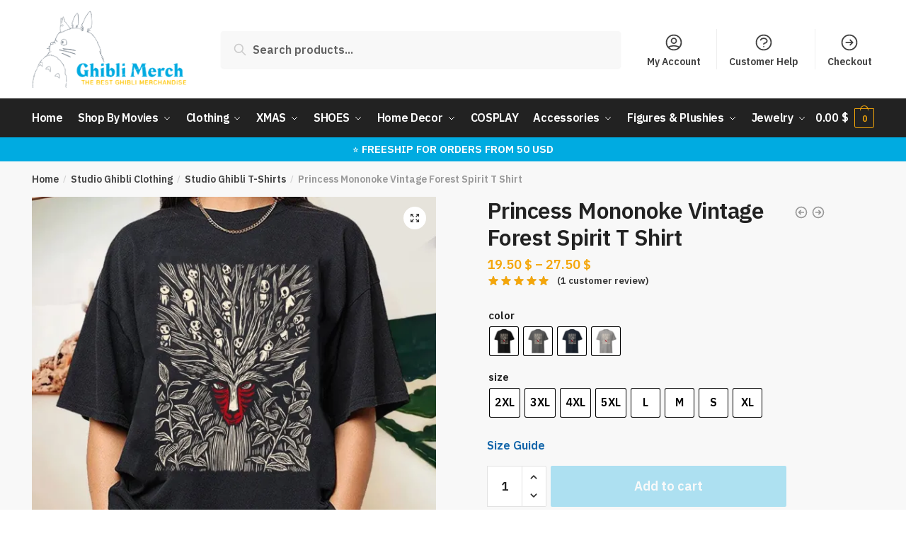

--- FILE ---
content_type: text/html; charset=UTF-8
request_url: https://ghibli-merch.com/product/princess-mononoke-vintage-forest-spirit-t-shirt/
body_size: 52007
content:
<!doctype html>
<html lang="en-US" prefix="og: https://ogp.me/ns#">
<head>
	<!-- Google Tag Manager -->
<script>(function(w,d,s,l,i){w[l]=w[l]||[];w[l].push({'gtm.start':
new Date().getTime(),event:'gtm.js'});var f=d.getElementsByTagName(s)[0],
j=d.createElement(s),dl=l!='dataLayer'?'&l='+l:'';j.async=true;j.src=
'https://www.googletagmanager.com/gtm.js?id='+i+dl;f.parentNode.insertBefore(j,f);
})(window,document,'script','dataLayer','GTM-56LH926');</script>
<!-- End Google Tag Manager -->
	
<!-- Google tag (gtag.js) -->
<script async src="https://www.googletagmanager.com/gtag/js?id=AW-11111829935"></script>
<script>
  window.dataLayer = window.dataLayer || [];
  function gtag(){dataLayer.push(arguments);}
  gtag('js', new Date());

  gtag('config', 'AW-11111829935');
</script>

	
<meta charset="UTF-8">
<meta name="viewport" content="height=device-height, width=device-width, initial-scale=1">
<link rel="profile" href="https://gmpg.org/xfn/11">
<link rel="pingback" href="https://ghibli-merch.com/xmlrpc.php">

<script>window._wca = window._wca || [];</script>

<!-- Search Engine Optimization by Rank Math - https://rankmath.com/ -->
<title>Princess Mononoke Vintage Forest Spirit T Shirt - Ghibli Merch - The Best Store For Studio Ghibli Merchandise</title>
<meta name="description" content="Princess Mononoke Vintage Forest Spirit T Shirt Embrace the magic of Studio Ghibli with our &quot;Princess Mononoke Vintage Forest Spirit T-Shirt.&quot; This stunning shirt features the enigmatic Forest Spirit from the iconic film Princess Mononoke. Vintage Design: Our t-shirt showcases a vintage-style design that captures the essence of the movie&#039;s magical forest. Comfortable Fit: Made from soft and breathable fabric, this shirt offers all-day comfort whether you&#039;re out exploring the woods or relaxing at home."/>
<meta name="robots" content="follow, index, max-snippet:-1, max-video-preview:-1, max-image-preview:large"/>
<link rel="canonical" href="https://ghibli-merch.com/product/princess-mononoke-vintage-forest-spirit-t-shirt/" />
<meta property="og:locale" content="en_US" />
<meta property="og:type" content="product" />
<meta property="og:title" content="Princess Mononoke Vintage Forest Spirit T Shirt - Ghibli Merch - The Best Store For Studio Ghibli Merchandise" />
<meta property="og:description" content="Princess Mononoke Vintage Forest Spirit T Shirt Embrace the magic of Studio Ghibli with our &quot;Princess Mononoke Vintage Forest Spirit T-Shirt.&quot; This stunning shirt features the enigmatic Forest Spirit from the iconic film Princess Mononoke. Vintage Design: Our t-shirt showcases a vintage-style design that captures the essence of the movie&#039;s magical forest. Comfortable Fit: Made from soft and breathable fabric, this shirt offers all-day comfort whether you&#039;re out exploring the woods or relaxing at home." />
<meta property="og:url" content="https://ghibli-merch.com/product/princess-mononoke-vintage-forest-spirit-t-shirt/" />
<meta property="og:site_name" content="Studio Ghibli Merch Store - Official Studio Ghibli Merchandise" />
<meta property="og:updated_time" content="2023-10-08T17:25:29+00:00" />
<meta property="og:image" content="https://i0.wp.com/ghibli-merch.com/wp-content/uploads/2023/10/Princess-Mononoke-Vintage-Forest-Spirit-T-Shirt.jpg" />
<meta property="og:image:secure_url" content="https://i0.wp.com/ghibli-merch.com/wp-content/uploads/2023/10/Princess-Mononoke-Vintage-Forest-Spirit-T-Shirt.jpg" />
<meta property="og:image:width" content="1024" />
<meta property="og:image:height" content="1024" />
<meta property="og:image:alt" content="Princess Mononoke Vintage Forest Spirit T Shirt" />
<meta property="og:image:type" content="image/jpeg" />
<meta property="product:availability" content="instock" />
<meta name="twitter:card" content="summary_large_image" />
<meta name="twitter:title" content="Princess Mononoke Vintage Forest Spirit T Shirt - Ghibli Merch - The Best Store For Studio Ghibli Merchandise" />
<meta name="twitter:description" content="Princess Mononoke Vintage Forest Spirit T Shirt Embrace the magic of Studio Ghibli with our &quot;Princess Mononoke Vintage Forest Spirit T-Shirt.&quot; This stunning shirt features the enigmatic Forest Spirit from the iconic film Princess Mononoke. Vintage Design: Our t-shirt showcases a vintage-style design that captures the essence of the movie&#039;s magical forest. Comfortable Fit: Made from soft and breathable fabric, this shirt offers all-day comfort whether you&#039;re out exploring the woods or relaxing at home." />
<meta name="twitter:image" content="https://i0.wp.com/ghibli-merch.com/wp-content/uploads/2023/10/Princess-Mononoke-Vintage-Forest-Spirit-T-Shirt.jpg" />
<meta name="twitter:label1" content="Price" />
<meta name="twitter:data1" content="19.50&nbsp;&#036; - 27.50&nbsp;&#036;" />
<meta name="twitter:label2" content="Availability" />
<meta name="twitter:data2" content="In stock" />
<script type="application/ld+json" class="rank-math-schema">{"@context":"https://schema.org","@graph":[{"@type":"Organization","@id":"https://ghibli-merch.com/#organization","name":"Studio Ghibli Merch","url":"https://ghibli-merch.com","sameAs":["https://www.facebook.com/GhibliMerchCom"],"logo":{"@type":"ImageObject","@id":"https://ghibli-merch.com/#logo","url":"https://ghibli-merch.com/wp-content/uploads/2021/12/logo-final.png","contentUrl":"https://ghibli-merch.com/wp-content/uploads/2021/12/logo-final.png","caption":"Studio Ghibli Merch Store - Official Studio Ghibli Merchandise","inLanguage":"en-US","width":"517","height":"257"}},{"@type":"WebSite","@id":"https://ghibli-merch.com/#website","url":"https://ghibli-merch.com","name":"Studio Ghibli Merch Store - Official Studio Ghibli Merchandise","alternateName":"Studio Ghibli Merch Store","publisher":{"@id":"https://ghibli-merch.com/#organization"},"inLanguage":"en-US"},{"@type":"ImageObject","@id":"https://i0.wp.com/ghibli-merch.com/wp-content/uploads/2023/10/Princess-Mononoke-Vintage-Forest-Spirit-T-Shirt.jpg?fit=1024%2C1024&amp;ssl=1","url":"https://i0.wp.com/ghibli-merch.com/wp-content/uploads/2023/10/Princess-Mononoke-Vintage-Forest-Spirit-T-Shirt.jpg?fit=1024%2C1024&amp;ssl=1","width":"1024","height":"1024","caption":"Princess Mononoke Vintage Forest Spirit T Shirt","inLanguage":"en-US"},{"@type":"BreadcrumbList","@id":"https://ghibli-merch.com/product/princess-mononoke-vintage-forest-spirit-t-shirt/#breadcrumb","itemListElement":[{"@type":"ListItem","position":"1","item":{"@id":"https://ghibli-merch.com","name":"Home"}},{"@type":"ListItem","position":"2","item":{"@id":"https://ghibli-merch.com/product/princess-mononoke-vintage-forest-spirit-t-shirt/","name":"Princess Mononoke Vintage Forest Spirit T Shirt"}}]},{"@type":"ItemPage","@id":"https://ghibli-merch.com/product/princess-mononoke-vintage-forest-spirit-t-shirt/#webpage","url":"https://ghibli-merch.com/product/princess-mononoke-vintage-forest-spirit-t-shirt/","name":"Princess Mononoke Vintage Forest Spirit T Shirt - Ghibli Merch - The Best Store For Studio Ghibli Merchandise","datePublished":"2023-10-05T14:22:58+00:00","dateModified":"2023-10-08T17:25:29+00:00","isPartOf":{"@id":"https://ghibli-merch.com/#website"},"primaryImageOfPage":{"@id":"https://i0.wp.com/ghibli-merch.com/wp-content/uploads/2023/10/Princess-Mononoke-Vintage-Forest-Spirit-T-Shirt.jpg?fit=1024%2C1024&amp;ssl=1"},"inLanguage":"en-US","breadcrumb":{"@id":"https://ghibli-merch.com/product/princess-mononoke-vintage-forest-spirit-t-shirt/#breadcrumb"}},{"@type":"Product","name":"Princess Mononoke Vintage Forest Spirit T Shirt - Ghibli Merch - The best store for Studio Ghibli Merchandise","description":"Princess Mononoke Vintage Forest Spirit T Shirt\nEmbrace the magic of Studio Ghibli with our \"Princess Mononoke Vintage Forest Spirit T-Shirt.\" This stunning shirt features the enigmatic Forest Spirit from the iconic film Princess Mononoke.\n Vintage Design: Our t-shirt showcases a vintage-style design that captures the essence of the movie's magical forest.\n Comfortable Fit: Made from soft and breathable fabric, this shirt offers all-day comfort whether you're out exploring the woods or relaxing at home.","category":"Shop By Movie &gt; Princess Mononoke Merchandise &gt; Princess Mononoke Shirt and T-shirt","mainEntityOfPage":{"@id":"https://ghibli-merch.com/product/princess-mononoke-vintage-forest-spirit-t-shirt/#webpage"},"weight":{"@type":"QuantitativeValue","unitCode":"KGM"},"image":[{"@type":"ImageObject","url":"https://ghibli-merch.com/wp-content/uploads/2023/10/Princess-Mononoke-Vintage-Forest-Spirit-T-Shirt.jpg","height":"1024","width":"1024"},{"@type":"ImageObject","url":"https://ghibli-merch.com/wp-content/uploads/2023/10/mens-classic-tee-black-front-651ec6ab1655e.jpg","height":"2000","width":"2000"},{"@type":"ImageObject","url":"https://ghibli-merch.com/wp-content/uploads/2023/10/mens-classic-tee-navy-front-651ec6ab191d6.jpg","height":"2000","width":"2000"},{"@type":"ImageObject","url":"https://ghibli-merch.com/wp-content/uploads/2023/10/mens-classic-tee-dark-heather-front-651ec6ab19609.jpg","height":"2000","width":"2000"},{"@type":"ImageObject","url":"https://ghibli-merch.com/wp-content/uploads/2023/10/mens-classic-tee-sport-grey-front-651ec6ab19ca1.jpg","height":"2000","width":"2000"}],"aggregateRating":{"@type":"AggregateRating","ratingValue":"5.00","bestRating":"5","ratingCount":"1","reviewCount":"1"},"review":[{"@type":"Review","@id":"https://ghibli-merch.com/product/princess-mononoke-vintage-forest-spirit-t-shirt/#li-comment-22245","description":"Amazing T Shirt !\r\nShipping time 7 days USA ok. Recommend","datePublished":"2023-10-08 17:22:47","reviewRating":{"@type":"Rating","ratingValue":"5","bestRating":"5","worstRating":"1"},"author":{"@type":"Person","name":"Sarah L","url":"https://ghibli-merch.com"}}],"offers":{"@type":"AggregateOffer","lowPrice":"19.50","highPrice":"27.50","offerCount":"30","priceCurrency":"USD","availability":"http://schema.org/InStock","seller":{"@type":"Organization","@id":"https://ghibli-merch.com/","name":"Studio Ghibli Merch Store - Official Studio Ghibli Merchandise","url":"https://ghibli-merch.com","logo":"https://ghibli-merch.com/wp-content/uploads/2021/12/logo-final.png"},"url":"https://ghibli-merch.com/product/princess-mononoke-vintage-forest-spirit-t-shirt/"},"color":"Black, Dark Heather, Navy, Sport Grey","@id":"https://ghibli-merch.com/product/princess-mononoke-vintage-forest-spirit-t-shirt/#richSnippet"}]}</script>
<!-- /Rank Math WordPress SEO plugin -->

<link rel='dns-prefetch' href='//stats.wp.com' />
<link rel='dns-prefetch' href='//c0.wp.com' />
<link rel='dns-prefetch' href='//i0.wp.com' />
<link href='https://fonts.gstatic.com' crossorigin rel='preconnect' />
<link rel="alternate" type="application/rss+xml" title="Ghibli Merch - The best store for Studio Ghibli Merchandise &raquo; Feed" href="https://ghibli-merch.com/feed/" />
<link rel="alternate" type="application/rss+xml" title="Ghibli Merch - The best store for Studio Ghibli Merchandise &raquo; Comments Feed" href="https://ghibli-merch.com/comments/feed/" />
<link rel="alternate" type="application/rss+xml" title="Ghibli Merch - The best store for Studio Ghibli Merchandise &raquo; Princess Mononoke Vintage Forest Spirit T Shirt Comments Feed" href="https://ghibli-merch.com/product/princess-mononoke-vintage-forest-spirit-t-shirt/feed/" />
<link rel="alternate" title="oEmbed (JSON)" type="application/json+oembed" href="https://ghibli-merch.com/wp-json/oembed/1.0/embed?url=https%3A%2F%2Fghibli-merch.com%2Fproduct%2Fprincess-mononoke-vintage-forest-spirit-t-shirt%2F" />
<link rel="alternate" title="oEmbed (XML)" type="text/xml+oembed" href="https://ghibli-merch.com/wp-json/oembed/1.0/embed?url=https%3A%2F%2Fghibli-merch.com%2Fproduct%2Fprincess-mononoke-vintage-forest-spirit-t-shirt%2F&#038;format=xml" />
<style>html{font-family:sans-serif;-ms-text-size-adjust:100%;-webkit-text-size-adjust:100%;scroll-behavior:smooth}body{margin:0;-ms-word-wrap:break-word;word-wrap:break-word;overflow-x:hidden;font-family:-apple-system,BlinkMacSystemFont,"Segoe UI",Roboto,Oxygen-Sans,Ubuntu,Cantarell,"Helvetica Neue",sans-serif;font-size:16px}body,button,input{line-height:1.618;text-rendering:optimizelegibility}header,main,nav{display:block}a{color:#2c2d33;background-color:transparent;text-decoration:none}a,button,input{-ms-touch-action:manipulation;touch-action:manipulation}img{display:block;max-width:100%;height:auto;border:0;border-radius:0}svg:not(:root){overflow:hidden}button{overflow:visible}button,select{text-transform:none}button::-moz-focus-inner,input::-moz-focus-inner{padding:0;border:0}input[type=search]::-webkit-search-cancel-button,input[type=search]::-webkit-search-decoration{-webkit-appearance:none}ul{padding:0}body,button,input{line-height:1.618;text-rendering:optimizeLegibility}h1,h4{margin:0 0 .8407911001em;color:#131315}h1{line-height:1.214}h1{margin-bottom:0.6em;font-size:2.617924em;letter-spacing:-1px}h4{font-size:1.41575em}p+h4,ul+h4{margin-top:1.2906835em}p{margin:0 0 1.41575em}ul{margin:0 0 1.41575em 20px}ul{list-style:disc}strong{font-weight:600}ins{background:0 0;font-weight:400;text-decoration:none}*{box-sizing:border-box}.header-widget-region{color:#fff;background-color:#dc9814;font-size:15px;text-align:center}.header-widget-region p{margin:0}.site-header{position:relative}.site-header .custom-logo-link img{width:auto}.site-header .widget{margin-bottom:0}.site-branding a{color:#111;font-weight:bold}.site-branding p{margin-top:5px;margin-bottom:0;color:#888;font-size:12px}.site-content{outline:0}.alignright{display:inline;margin-top:5px}.alignright{float:right;margin-left:2.5em}.aligncenter{display:block;clear:both;margin:0 auto}.screen-reader-text{clip:rect(1px 1px 1px 1px);clip:rect(1px,1px,1px,1px);position:absolute!important}.post .wp-post-image{margin-right:auto;margin-bottom:1.618em;margin-left:auto}.post .wp-post-image{margin-top:-1em}header .widget_product_search form{margin-bottom:0}input[type="text"]{border-radius:0}input[type="search"]{border-radius:0}button,input,select{vertical-align:baseline}select{margin:0}button,input{margin:0;font-size:100%}.button,button{display:inline-block;padding:0.6180469716em 1.41575em;border:0;border-color:#43454b;border-radius:0;outline:0;background:0 0;background-color:#43454b;text-shadow:none;text-decoration:none;-webkit-appearance:none}button{color:#fff;font-weight:600}input[type="search"]::-webkit-search-decoration{-webkit-appearance:none}input[type="search"]::-webkit-input-placeholder{color:#616161}input[type="search"]::-moz-placeholder{color:#616161}input[type="search"]:-ms-input-placeholder{color:#616161}input[type="search"]{box-sizing:border-box;padding:0.5180469716em;outline:0;color:#222;box-shadow:inset 0 1px 1px rgba(0,0,0,0.125);-webkit-appearance:none;width:100%;font-weight:400}input[type="text"],input[type="url"]{width:100%}input[type="text"],input[type="url"]{box-sizing:border-box;padding:0.5180469716em;outline:0;color:#222;box-shadow:inset 0 1px 1px rgba(0,0,0,0.125);font-weight:400;-webkit-appearance:none}.widget_product_search form input[type="search"]{width:100%}iframe{max-width:100%}.menu-primary-menu-container>ul>li>a{padding-right:0.5em;padding-left:0.5em}.site-header .site-header-cart{line-height:60px}.menu-primary-menu-container>ul>li:first-child>a{padding-left:0}.main-navigation ul ul{display:block;margin-left:1.41575em}.main-navigation ul li a,.secondary-navigation ul li a{display:block}.main-navigation ul li a span strong{position:absolute;color:#fff;background-color:#222;font-size:9px;padding:2px 6px;margin-left:7px;margin-top:3px;border-radius:2px}.main-navigation ul li.product p.product__categories a{display:initial}.main-navigation ul.menu li.full-width li.heading{clear:both}.main-navigation ul.menu li.menu-item-has-children.full-width>.sub-menu-wrapper li.heading>a{clear:both;padding-top:15px}.secondary-navigation{display:block;clear:both;width:100%}.main-navigation ul,.secondary-navigation ul{display:block;margin:0;padding-left:0;list-style:none}.main-navigation ul li,.secondary-navigation ul li{display:inline-block;position:relative;margin-right:1px;text-align:left}.widget{margin:0 0 3.706325903em}.widget ul{margin-left:0;list-style:none}.widget-area .widget{font-weight:400}.header-widget-region::after,.header-widget-region::before{display:table;content:""}.header-widget-region::after{clear:both}.header-widget-region .widget{margin:0;padding:1em 0}.widget_product_search form{position:relative;margin-bottom:15px}.widget_product_search form button[type="submit"]{clip:rect(1px 1px 1px 1px);clip:rect(1px,1px,1px,1px);position:absolute!important;top:0;left:0}@media (min-width:993px){.main-header .site-header-cart a.cart-contents .count{position:relative}.menu-primary-menu-container>ul.menu{display:inline-block;min-width:600px}.col-full{box-sizing:content-box;margin-right:auto;margin-left:auto;padding:0 2.617924em}.col-full::after{display:table}.col-full::before{display:table;content:""}.col-full::after{display:block;clear:both;content:""}.site-content::after,.site-content::before{display:table;content:""}.site-content::after{clear:both}.widget-area{float:right;width:21.7391304348%;margin-bottom:2.617924em}.widget-area{margin-right:0}.menu-toggle{display:none}.main-navigation ul ul li,.primary-navigation{display:block}.main-navigation ul ul{float:left;position:absolute;top:100%;left:-9999px}.main-navigation ul ul li a{width:200px}.main-navigation li.full-width ul li a{width:initial}body .main-navigation ul.menu li.menu-item-has-children.full-width>.sub-menu-wrapper li a.button{display:inline-block;width:auto}body .main-navigation ul.products li.product{width:100%;margin-bottom:0;padding:0 0 45px 0}.main-navigation ul.menu{overflow:visible;max-height:none}.main-navigation ul.menu ul{margin-left:0}.main-navigation ul.menu ul li>a{padding:0.3em 0.8em;color:#ccc;font-size:14px;font-weight:400}}body,button,input{-webkit-font-smoothing:antialiased;-moz-osx-font-smoothing:grayscale}body input[type=text],body input[type=url]{border:1px solid #d2d6dc;border-radius:0.3rem;box-shadow:0 1px 2px 0 rgba(0,0,0,.05);font-size:15px;padding-left:0.7em;padding-right:0.7em}input[type="search"]{padding-left:43px;border:1px solid #eee;background:0 0;box-shadow:none;background-color:#fff;font-size:17px;font-weight:400}@media all and (-ms-high-contrast:none),(-ms-high-contrast:active){select{padding-right:0;background-image:none}}select::-ms-expand{display:none}.col-full{max-width:1170px}.widget ul{margin-bottom:0}.col-full,.main-navigation ul li.menu-item-has-children.full-width .container{padding-right:2.617924em;padding-left:2.617924em}@media (min-width:993px){body ul.products li.product{float:left;width:33.2333%}body ul.products li.product{margin-bottom:calc(2.5em - 40px)}}.site-header-cart a.cart-contents .count{display:inline-block;position:relative;width:28px;height:28px;margin-left:5px;padding:3px;border:1px solid #dc9814;border-bottom-right-radius:3px;border-bottom-left-radius:3px;color:#dc9814;font-size:12px;line-height:22px;text-align:center;letter-spacing:-0.7px}.site-header-cart a.cart-contents .count::after{position:absolute;bottom:90%;left:50%;width:10px;height:6px;margin-bottom:1px;margin-left:-6px;border:1px solid #dc9814;border-bottom:0;border-top-left-radius:99px;border-top-right-radius:99px;content:""}#page .site-header-cart .cart-contents{display:block}body ul.products li.product{position:relative;padding-right:15px;padding-left:15px;text-align:left}body ul.products li.product img{display:block;width:100%;margin:0 auto 1.2em}body .main-navigation ul.menu li.menu-item-has-children.full-width>.sub-menu-wrapper li a.button,body ul.products li.product .button{display:block;position:absolute;z-index:1;bottom:0;width:calc(100% - 30px);height:40px;padding:0;border-radius:2px;opacity:0;font-size:14px;font-weight:600;line-height:40px;text-align:center}@media (min-width:993px){body .main-navigation ul.menu li.menu-item-has-children.full-width>.sub-menu-wrapper li a.button{width:100%}}ul.products li.product .woocommerce-loop-product__title{float:left;position:relative;width:100%;margin-top:3px;margin-bottom:3px;color:#111;font-size:16px}ul.products li.product .price{position:relative;color:#111;font-size:14px}#secondary .widget{margin-bottom:30px;padding-bottom:25px;border-bottom:1px solid #eaeaea}.widget-area .widget{margin:0 0 2.35em;font-size:16px}body .widget-area .widget{color:#777}.price ins{color:#dc9814;font-weight:400}body .price del{margin-right:8px;opacity:0.5;font-size:0.85em}.woocommerce-product-search::before{width:20px;height:20px;content:"";display:inline-block;position:absolute;z-index:1;top:0.75em;left:0.85em;background-color:#ccc;-webkit-mask-image:url("data:image/svg+xml;charset=utf8,%3Csvg width='24' height='24' viewBox='0 0 24 24' fill='none' xmlns='http://www.w3.org/2000/svg'%3E%3Cpath d='M21 21L15 15M17 10C17 13.866 13.866 17 10 17C6.13401 17 3 13.866 3 10C3 6.13401 6.13401 3 10 3C13.866 3 17 6.13401 17 10Z' stroke='%234A5568' stroke-width='2' stroke-linecap='round' stroke-linejoin='round'/%3E%3C/svg%3E");mask-image:url("data:image/svg+xml;charset=utf8,%3Csvg width='24' height='24' viewBox='0 0 24 24' fill='none' xmlns='http://www.w3.org/2000/svg'%3E%3Cpath d='M21 21L15 15M17 10C17 13.866 13.866 17 10 17C6.13401 17 3 13.866 3 10C3 6.13401 6.13401 3 10 3C13.866 3 17 6.13401 17 10Z' stroke='%234A5568' stroke-width='2' stroke-linecap='round' stroke-linejoin='round'/%3E%3C/svg%3E");-webkit-mask-position:center;-webkit-mask-repeat:no-repeat;-webkit-mask-size:contain}#secondary .textwidget p{margin-bottom:1em;font-size:15px}.archive-header{margin-bottom:0}.site-content .woocommerce-breadcrumb{overflow:auto;margin-bottom:0;color:#999;white-space:nowrap}.single-post .archive-header{padding-bottom:1em}.woocommerce-breadcrumb a{color:#444}.woocommerce-breadcrumb a:first-of-type::before{display:none}body .main-navigation ul.menu li.menu-item-has-children.full-width>.sub-menu-wrapper li.menu-item-image a{width:initial;padding:0;color:#111}.main-navigation ul.menu ul li.menu-item-image span{font-size:0;display:block}body .main-navigation ul.menu li.menu-item-has-children.full-width>.sub-menu-wrapper li.menu-item-image a span::after{display:none}.main-navigation ul.menu ul li.menu-item-image a span.sub,.main-navigation ul.menu ul li.menu-item-image a span.sub *{font-size:14px;text-align:center;font-weight:600}.main-navigation ul.menu ul li.menu-item-image img{margin-bottom:6px;border-radius:4px}@media (min-width:993px){.shoptimizer-primary-navigation{color:#222}.main-navigation ul li.menu-item-has-children.full-width .container .container{padding:0}.site-header-cart .cart-contents{padding:0}.main-navigation ul.menu ul.sub-menu{padding:20px 12px;background-color:#111}body .main-navigation ul.menu>li.menu-item-has-children{position:relative}body .main-navigation ul.menu>li:not(.full-width)>.sub-menu-wrapper{visibility:hidden;position:absolute;right:0;left:0;width:200px;opacity:0;box-shadow:0 1px 15px rgba(0,0,0,0.08);transform:scale(0.8)}body .main-navigation ul.menu li.full-width.menu-item-has-children ul li>.sub-menu-wrapper{position:relative;top:auto;right:auto}body .main-navigation ul.menu li.full-width.menu-item-has-children ul li.highlight>a{color:#dc9814}body .main-navigation ul.menu li.full-width.menu-item-has-children ul li.highlight>a span::after{display:none}.main-navigation ul li.menu-item-has-children.full-width>.sub-menu-wrapper>.container>ul.sub-menu{display:flex;justify-content:center;width:100%}.main-navigation ul li.menu-item-has-children.full-width>.sub-menu-wrapper>.container>ul.sub-menu>li{display:inline-block;float:none;width:20%;margin:40px 0;padding-right:25px;padding-left:25px;border-left:1px solid #eee}.main-navigation ul li.menu-item-has-children.full-width>.sub-menu-wrapper>.container>ul.sub-menu>li:last-child{border-right:1px solid #eee}.main-navigation ul li.menu-item-has-children.full-width ul li a.woocommerce-loop-product__link,.main-navigation ul li.menu-item-has-children.full-width>.sub-menu-wrapper>.container>ul.sub-menu ul{width:100%}body .main-navigation ul.menu li.menu-item-has-children.full-width ul.sub-menu{padding:0;background-color:transparent}body .main-navigation ul.menu li.menu-item-has-children.full-width{position:inherit}body .main-navigation ul.menu li.menu-item-has-children>.sub-menu-wrapper{position:absolute;z-index:6}.main-navigation ul.menu ul.sub-menu{box-shadow:0 1px 15px rgba(0,0,0,0.08);line-height:1.4}.main-navigation ul.menu li.full-width ul.sub-menu{box-shadow:none}body .main-navigation ul.menu>li.menu-item-has-children:not(.full-width) ul li.menu-item-has-children .sub-menu-wrapper{visibility:hidden;position:absolute;top:-20px;left:220px;opacity:0}.main-navigation ul.menu>li.menu-item-has-children:not(.full-width) ul li.menu-item-has-children>a::after{position:absolute;display:inline-block;right:5px;margin-top:10px;width:13px;height:13px;content:"";background-color:#111;-webkit-transform:translateX(-50%) translateY(-50%);-ms-transform:translateX(-50%) translateY(-50%);transform:translateX(-50%) translateY(-50%);-webkit-mask-image:url("data:image/svg+xml;charset=utf8,%3Csvg width='24' height='24' viewBox='0 0 24 24' fill='none' xmlns='http://www.w3.org/2000/svg'%3E%3Cpath d='M9 5L16 12L9 19' stroke='%234A5568' stroke-width='2' stroke-linecap='round' stroke-linejoin='round'/%3E%3C/svg%3E");mask-image:url("data:image/svg+xml;charset=utf8,%3Csvg width='24' height='24' viewBox='0 0 24 24' fill='none' xmlns='http://www.w3.org/2000/svg'%3E%3Cpath d='M9 5L16 12L9 19' stroke='%234A5568' stroke-width='2' stroke-linecap='round' stroke-linejoin='round'/%3E%3C/svg%3E");-webkit-mask-position:center;-webkit-mask-repeat:no-repeat;-webkit-mask-size:contain}body .main-navigation ul.menu li.menu-item-has-children.full-width>.sub-menu-wrapper{visibility:hidden;left:0;width:100%;border-top:1px solid #eee;opacity:0;background:#fff;text-align:center;display:none}body .main-navigation ul.menu li.menu-item-has-children.full-width>.sub-menu-wrapper li{margin-bottom:3px}body .main-navigation ul.menu li.menu-item-has-children.full-width>.sub-menu-wrapper li>a{padding:2px 0;color:#666}body .main-navigation ul.menu li.menu-item-has-children.full-width>.sub-menu-wrapper li a.woocommerce-loop-product__link{padding:0}.main-navigation ul.menu li.menu-item-has-children.full-width>.sub-menu-wrapper li .woocommerce-loop-product__title{margin:2px 0}body .main-navigation ul.menu li.menu-item-has-children.full-width>.sub-menu-wrapper li .woocommerce-loop-product__title a{color:#222}.menu-primary-menu-container>ul>li>a span,body .main-navigation ul.menu li.menu-item-has-children.full-width>.sub-menu-wrapper li a:not(.woocommerce-loop-product__link) span{position:relative}.menu-primary-menu-container>ul>li>a span::before,body .main-navigation ul.menu li.menu-item-has-children.full-width>.sub-menu-wrapper li a span::after{display:block;position:absolute;top:calc(100% + 2px);left:0;width:100%;border-bottom:1px solid #ccc;content:"";transform:scale(0,1);transform-origin:right center}.main-navigation ul.menu>li.menu-item-has-children>a::after{position:relative;top:-1px}body .main-navigation ul.menu li.menu-item-has-children.full-width>.sub-menu-wrapper li.menu-item-has-children>a,body .main-navigation ul.menu li.menu-item-has-children.full-width>.sub-menu-wrapper li.heading>a{margin-bottom:5px}body .main-navigation ul.menu li.menu-item-has-children.full-width>.sub-menu-wrapper li.heading>a span::after{display:none}body .main-navigation ul.menu li.menu-item-has-children.full-width>.sub-menu-wrapper li.menu-item-has-children>a::after,body .main-navigation ul.menu li.menu-item-has-children.full-width>.sub-menu-wrapper li.menu-item-has-children>a>span::after,body .main-navigation ul.menu li.menu-item-has-children.full-width>.sub-menu-wrapper li.menu-item-product a span::after{display:none}.main-navigation ul li.menu-item-has-children.full-width ul{position:inherit;top:auto}.main-navigation ul li.menu-item-has-children.full-width .container{max-width:1170px;margin:0 auto;padding:0}body li.menu-item-product ul.products li.product .woocommerce-loop-product__title{margin-top:0;margin-bottom:0em;line-height:1.4}.menu-item-product ul.products li.product img{margin-bottom:10px}.menu-primary-menu-container>ul>li.menu-button>a span:before{display:none}.menu-primary-menu-container>ul>li.menu-button>a{height:60px}.menu-primary-menu-container>ul>li.menu-button>a span{padding:6px 16px;border-radius:30px;color:#fff;background:#444;font-size:13px;font-weight:700}}@media (min-width:993px) and (max-width:1199px){body .main-navigation ul li.menu-item-has-children.full-width .container{padding-right:2.617924em;padding-left:2.617924em}}.site-content{position:relative}.site-content::after{display:block;visibility:hidden;position:absolute;z-index:5;top:0;left:0;width:100%;height:100%;opacity:0;background:rgba(0,0,0,0.7);content:""}.col-full.topbar-wrapper{position:relative;max-width:100%;border-bottom:1px solid #eee;background-color:#fff}.top-bar{clear:both;position:relative;width:100%;color:#222;font-size:14px}.top-bar form{margin:0}.top-bar select{font-size:14px}.top-bar .col-full{display:flex;padding:0;align-items:center}.top-bar p{margin:0}.top-bar .textwidget{display:flex;margin:0;padding:0.75rem 0;align-items:center}.top-bar-left{display:flex;flex:1}.top-bar-center{display:flex;justify-content:center;max-width:45%;text-align:center}.top-bar-right{flex:1;display:flex;justify-content:flex-end}.widget_wc_aelia_currencyswitcher_widget{float:right}body .site-header{z-index:20}.site-header .col-full{display:flex;flex-wrap:wrap;align-items:center}@media (min-width:993px){.col-full.main-header{padding-top:30px;padding-bottom:30px}.site-header .custom-logo-link img{height:38px}.menu-primary-menu-container>ul>li>a{color:#fff;font-size:16px;letter-spacing:-0.3px;line-height:60px}.col-full-nav{background-color:#323232}.site-header-cart .cart-contents{color:#fff}.menu-primary-menu-container>ul>li>a,.site-header-cart,.logo-mark{line-height:60px}}.site-header .site-search{margin-left:3em;flex-grow:1}.site-search{display:block}.site-header .site-branding{line-height:1}.secondary-navigation .menu a{padding:0.7em 0.875em 0;color:#111;font-size:14px}.secondary-navigation .menu li a{position:relative}.secondary-navigation .menu li:not(.ri) a{padding-top:35px}.secondary-navigation .icon-wrapper{position:absolute;top:0px;left:50%;top:5px;transform:translate(-50%,0%)}.secondary-navigation .icon-wrapper svg{width:28px;height:28px}.secondary-navigation .icon-wrapper svg path{stroke-width:1.5px}.secondary-navigation .menu-item{padding:0 5px;border-left:1px solid #eee;font-family:inherit}.secondary-navigation .menu-item:first-child{border:0}.site-header .secondary-navigation{float:right;width:initial;margin-left:auto;padding-left:1.2em}.secondary-navigation .menu{margin-right:-15px}.wc-active .site-header .site-header-cart{display:none;width:auto}.site-header-cart .cart-contents .count{opacity:1;font-size:0.8em}.site-header-cart .cart-contents::after{margin-left:10px}.site-search input[type="search"]{border:0;background:#f8f8f8}input[type="search"]{font-size:16px}.site-search form::before{top:1.05em;left:1.05em}.site-search form input[type="search"]{position:relative;padding-left:45px;border-radius:4px;clear:both;font-size:16px;box-shadow:0 1px 2px 0 rgba(0,0,0,.05)}footer .mc4wp-form label{font-size:0}footer .mc4wp-form input{height:45px;border:0;font-size:14px}.logo-mark,.logo-mark img{display:inline-block;position:absolute}.menu-primary-menu-container{margin-left:0}.logo-mark{float:left;overflow:hidden;width:0;margin-right:0}.logo-mark img{position:relative;top:-1px;vertical-align:middle}#page{margin:0 auto;background-color:#fff}footer.copyright .widget:last-child img{width:auto;max-height:28.5px;margin:0}.woocommerce-breadcrumb .breadcrumb-separator{position:relative;top:-2px;padding:0 0.8em;opacity:0.4;font-size:0.8em}.main-navigation ul.menu>li.menu-item-has-children>a::after{display:inline-block;position:relative;top:1px;margin-left:6px;width:12px;height:12px;content:"";background-color:#fff;-webkit-mask-position:center;-webkit-mask-repeat:no-repeat;-webkit-mask-size:contain;-webkit-mask-image:url("data:image/svg+xml;charset=utf8,%3Csvg width='24' height='24' viewBox='0 0 24 24' fill='none' xmlns='http://www.w3.org/2000/svg'%3E%3Cpath d='M19 9L12 16L5 9' stroke='%234A5568' stroke-width='2' stroke-linecap='round' stroke-linejoin='round'/%3E%3C/svg%3E");mask-image:url("data:image/svg+xml;charset=utf8,%3Csvg width='24' height='24' viewBox='0 0 24 24' fill='none' xmlns='http://www.w3.org/2000/svg'%3E%3Cpath d='M19 9L12 16L5 9' stroke='%234A5568' stroke-width='2' stroke-linecap='round' stroke-linejoin='round'/%3E%3C/svg%3E")}.columns-3{width:100%}.single .content-area{float:left}body .shoptimizer-mini-cart-wrap{overflow:hidden;position:fixed;z-index:102;top:0;right:-370px;left:auto;width:370px;height:100%;background-color:#fff}#ajax-loading{position:absolute;z-index:100;top:50%;left:50%;margin-left:-35px}.spinner{position:relative;top:50%;width:70px;margin:-9px auto 0 auto;text-align:center}.spinner>div{display:inline-block;width:18px;height:18px;border-radius:100%;background-color:#dc9814;-webkit-animation:sk-bouncedelay 1.4s infinite ease-in-out both;animation:sk-bouncedelay 1.4s infinite ease-in-out both}.spinner .bounce1{-webkit-animation-delay:-0.32s;animation-delay:-0.32s}.spinner .bounce2{-webkit-animation-delay:-0.16s;animation-delay:-0.16s}@keyframes sk-bouncedelay{0%,80%,100%{-webkit-transform:scale(0);transform:scale(0)}40%{-webkit-transform:scale(1);transform:scale(1)}}.cart-drawer-heading{position:absolute;z-index:11;margin:12px 20px;font-size:15px;font-weight:600;color:#111}body .shoptimizer-mini-cart-wrap .widget_shopping_cart{display:flex;overflow-x:hidden;overflow-y:auto;position:relative;-webkit-overflow-scrolling:touch;z-index:10;top:auto;left:auto;height:calc(100% - 45px);margin:0;margin-top:45px;padding:0px 20px 0 20px;background:#fff;font-size:inherit}.shoptimizer-mini-cart-wrap .widget_shopping_cart_content{display:flex;flex-direction:column;width:100%}.shoptimizer-mini-cart-wrap .close-drawer{position:absolute;z-index:99;top:15px;right:15px;width:14px;height:14px}.shoptimizer-mini-cart-wrap .close-drawer::before,.shoptimizer-mini-cart-wrap .close-drawer::after{position:absolute;margin-left:0;top:0px;left:7px;width:2px;height:15px;background-color:#333;content:""}@media (max-width:992px){.shoptimizer-mini-cart-wrap .close-drawer{top:15px;right:20px}.shoptimizer-mini-cart-wrap .close-drawer::before,.shoptimizer-mini-cart-wrap .close-drawer::after{top:-5px}}.close-drawer::after,.close-drawer::before{position:absolute;left:0;width:2px;height:30px;content:""}.close-drawer::before{transform:rotate(45deg)}.close-drawer::after{transform:rotate(-45deg)}@media (max-width:992px){.menu-item ul.products li.product .star-rating{top:1px}body li.menu-item-product p.product__categories{opacity:0.7}body ul.products li.product img{margin-bottom:0.5em}body:not(.filter-open) .site #secondary,.site .content-area{float:none;width:100%}}@media (max-width:992px){body .shoptimizer-mini-cart-wrap{width:315px}.col-full,.main-navigation ul li.menu-item-has-children.full-width .container{padding-right:1em;padding-left:1em}ul.products li.product .price{font-size:14px}.main-navigation ul.products li.product,.main-navigation ul.products li.product .star-rating{margin-bottom:3px}header .widget_product_search form{margin-bottom:15px}#page .site-header .secondary-navigation,#page .site-header .site-branding,#page .site-header .site-search,.main-navigation ul ul,body .main-navigation ul li{margin:0}.main-navigation ul li{display:block}#secondary{padding-top:40px}.logo-mark,.site-header .site-header-cart a.cart-contents .amount,body .main-navigation ul.menu>li.menu-item-has-children>a::after,body .site-content::after{display:none}.top-bar{padding:0.6rem 0;font-size:12px}.top-bar select{font-size:12px}.top-bar .textwidget{padding:0.1rem 0;justify-content:center}#page .site-header,body .main-navigation ul li.menu-item-has-children.full-width .container{padding:0}.top-bar .col-full{padding:0;justify-content:space-around}.site-branding button.menu-toggle{position:absolute;z-index:50;left:15px;width:60px;height:30px;padding:0;background-color:#fff;display:block}.menu-toggle .bar{display:block;position:absolute;top:calc(50% - 1px);z-index:0;width:22px;height:2px;opacity:1;background-color:#222;transform:rotate(0deg)}.menu-toggle .bar:nth-child(1){margin-top:-7px}.menu-toggle .bar:nth-child(2){margin-top:-1px}.menu-toggle .bar:nth-child(3){margin-top:5px}.menu-toggle .bar-text{position:absolute;top:0;left:0;margin-top:6px;margin-left:28px;font-size:10px;font-weight:700}.top-bar{border-bottom:none}.site-header .site-header-cart{position:absolute;z-index:2;right:15px;height:auto;line-height:1;list-style:none}#page .site-header .secondary-navigation{display:none}.site-branding{display:flex;flex-direction:column;width:100%;height:70px;justify-content:center;align-items:center;text-align:center}.site-branding p{margin:5px 0 -3px 0;font-size:11px;line-height:1.22}.main-navigation ul.menu>li.menu-item-has-children{position:relative}.main-navigation ul.menu>li.menu-item-has-children>a{position:relative;width:calc(100% - 40px)}.main-navigation ul.menu li.menu-item-has-children span.caret{display:inline-block;position:absolute;z-index:3;top:0px;right:0;width:30px;height:30px;line-height:30px;text-align:center}.main-navigation ul.menu li.menu-item-has-children li.menu-item-has-children span.caret::after{font-size:14px;content:"\e653"}.main-navigation ul.menu li.menu-item-has-children li.menu-item-has-children span.caret{line-height:32px;opacity:0.6}.main-navigation ul.menu>li.menu-item-has-children>span.caret{top:3px}.main-navigation ul.menu li.menu-item-has-children:not(.dropdown-open) .sub-menu-wrapper{display:none}.main-navigation ul.products li.product .button,.secondary-navigation{display:none}.main-navigation ul.menu .sub-menu-wrapper{padding-bottom:10px;padding-left:15px}.main-navigation ul.menu .sub-menu-wrapper .sub-menu-wrapper{padding-left:0}.main-navigation ul.menu ul.products{padding:20px}.main-navigation ul.menu ul.products li a{padding:0}.main-navigation li.menu-item-product{float:left;width:48%;margin-bottom:0}ul.products li.product:nth-child(2n+1){clear:left}.main-navigation ul.menu ul li>a{padding:4px 0;font-size:14px}#page .site-header .secondary-navigation{justify-content:center;order:20;float:none;flex:0 0 100%;padding:0}#secondary .textwidget img{max-width:40%}ul.products li.product{float:left;width:33.2%;margin:0 0 30px 0}.product-label{left:10px}.menu-item .product-label{left:-10px}footer .alignright,footer.copyright .widget:last-child img{display:block;float:none}}@media (max-width:768px){.top-bar .col-full,.top-bar-left,.top-bar-center,.top-bar-right{display:block;text-align:center;max-width:100%}.top-bar select{margin-top:5px}ul.products li.product{width:49.6%}}@media (max-width:500px){.site .site-branding p{max-width:240px;line-height:1.2}}ul.products li.product .price .amount,ul.products li.product .price ins{position:relative}ul.products li.product p.product__categories,li.menu-item-product p.product__categories{position:relative;margin-bottom:2px;-webkit-font-smoothing:antialiased;color:#999;line-height:1;letter-spacing:0.7px;text-transform:uppercase}.main-navigation ul.menu li.menu-item-has-children.full-width>.sub-menu-wrapper li p.product__categories a,ul.products li.product p.product__categories a,li.menu-item-product ul.products li.product p.product__categories a{color:#666;font-size:11px;text-transform:uppercase}ul.products{display:flex;flex-wrap:wrap;width:calc(100% + 30px);margin-left:-15px}ul.products li.product:not(.product-category){flex-wrap:wrap;align-items:flex-start;padding-bottom:40px}ul.products li.product .price{width:100%}ul.products li.product:not(.product-category)::before{visibility:hidden;position:absolute;left:0;opacity:0;background-color:#fff;box-shadow:0 0 10px rgba(0,0,0,0.1);content:"";width:calc(100% + 0px);height:calc(100% + 30px);margin-top:-15px;margin-left:0}.main-navigation ul.products li.product:not(.product-category)::before{display:none}.product-label{display:none;position:absolute;z-index:1;top:-10px;left:5px;min-width:46px;max-width:50%;min-height:46px;align-items:center;padding:5px 7px;border-radius:35px;color:#fff;background-color:#3bb54a;font-size:12px;line-height:1.2;text-align:center;letter-spacing:0.4px;text-transform:uppercase;word-break:break-all}@media (min-width:993px){.shoptimizer-primary-navigation .product-label{left:-5px}}ul.products li.product .product-label{display:flex;flex-flow:row wrap;justify-content:center}@media (max-width:992px){.main-navigation ul.menu li.menu-item-has-children.full-width>.sub-menu-wrapper li a.button,ul.products li.product .button{opacity:1}}.col-full-nav{width:100%}@media (max-width:992px){footer .alignright{max-width:200px;margin-left:0}.wc-active .site-header .site-header-cart{display:block}}@media (max-width:767px){.site-branding p{display:none}.col-full.topbar-wrapper.hide-on-mobile{display:none}.header-widget-region .widget{padding:0.6em 0;font-size:13px}.site-content .woocommerce-breadcrumb{font-size:12px}body .site{font-size:15px}.site p{line-height:1.55}.site h1{font-size:24px}.site-content .archive-header .woocommerce-breadcrumb{padding-bottom:12px;padding-left:0;padding-right:0}.site button{font-size:14px}}@media (max-width:992px){.site ul.products li.product{margin-bottom:2em}}@media (max-width:992px){.site ul.products li.product{margin-bottom:2em}body .main-navigation ul.menu li.menu-item-has-children.full-width>.sub-menu-wrapper li a.button,body ul.products li.product .button{opacity:1}}@media (min-width:993px){body:not(.header-4) .col-full-nav .site-search,.mobile-extra,.mobile-menu.close-drawer{display:none}}.site-search .widget,.site-search .widget_product_search form{margin-bottom:0}@media (max-width:992px){.sticky-m .site-header{position:-webkit-sticky;position:sticky;width:100%;z-index:101;top:0;box-shadow:0 1px 15px rgba(0,0,0,0.08)}.hide-on-mobile{display:none!important}.site-search{display:none}.col-full-nav .site-search{display:block;padding-top:20px}.main-navigation{padding-top:20px}.site-search form::before{top:0.8em;left:0.8em}.site-search input[type="search"]{padding-top:0;padding-bottom:0;line-height:45px}.col-full-nav .shoptimizer-primary-navigation.col-full{padding:0}.col-full-nav{position:fixed;z-index:102;padding:0 15px;top:0;bottom:0;height:100%;left:-260px;width:260px;min-height:100vh;min-height:fill-available;min-height:-webkit-fill-available;max-height:100vh;overflow-y:auto;overflow-x:hidden;background:#fff;overscroll-behavior:contain;-webkit-overflow-scrolling:touch;box-shadow:0 0 10 rgba(0,0,0,0.15)}.mobile-overlay{visibility:hidden;position:absolute;z-index:101;top:0;left:0;width:100%;height:100%;opacity:0;background:rgba(0,0,0,0.65);content:""}.mobile-overlay{position:fixed}body .site-header{z-index:inherit}.menu-primary-menu-container>ul>li{border:none}.menu-primary-menu-container>ul>li>a,.menu-primary-menu-container>ul>li:first-child>a{padding:6px 0px}.main-navigation ul.menu .sub-menu-wrapper{padding:0 0 8px 10px}.main-navigation ul.menu .sub-menu-wrapper a.cg-menu-link{width:calc(100% - 40px)}.main-navigation ul ul ul{padding-left:10px}.main-navigation li.menu-item-product{float:none;width:100%;padding:0}body .main-navigation ul.menu ul.products{padding-right:10px;padding-left:0}body .main-navigation ul.menu li.menu-item-has-children .sub-menu-wrapper{position:fixed;left:-99999px;opacity:0;transform:translateX(-10px)}body .main-navigation ul.menu li.menu-item-has-children:not(.dropdown-open) .sub-menu-wrapper{display:block}.main-navigation ul.menu li.menu-item-has-children span.caret::after{display:inline-block;width:20px;height:20px;margin-top:4px;background-color:#111;content:"";-webkit-mask-image:url("data:image/svg+xml;charset=utf8,%3Csvg width='24' height='24' viewBox='0 0 24 24' fill='none' xmlns='http://www.w3.org/2000/svg'%3E%3Cpath d='M19 9L12 16L5 9' stroke='%234A5568' stroke-width='2' stroke-linecap='round' stroke-linejoin='round'/%3E%3C/svg%3E");mask-image:url("data:image/svg+xml;charset=utf8,%3Csvg width='24' height='24' viewBox='0 0 24 24' fill='none' xmlns='http://www.w3.org/2000/svg'%3E%3Cpath d='M19 9L12 16L5 9' stroke='%234A5568' stroke-width='2' stroke-linecap='round' stroke-linejoin='round'/%3E%3C/svg%3E");-webkit-mask-position:center;-webkit-mask-repeat:no-repeat;-webkit-mask-size:contain}.main-navigation ul.menu li.menu-item-has-children li.menu-item-has-children span.caret{opacity:0.5}.main-navigation ul.menu li.menu-item-has-children.full-width>.sub-menu-wrapper li.heading>a{padding-top:5px}.site .main-navigation ul.products li.product{margin-bottom:0;padding-left:0;padding-right:0}body .main-navigation ul.menu li.menu-item-has-children.full-width>.sub-menu-wrapper li a.button{width:100%}body .main-navigation ul.products{width:100%;margin:0}body .main-navigation ul.menu li.menu-item-has-children.full-width>.sub-menu-wrapper li.menu-item-image a{width:calc(100% - 20px);margin-bottom:20px}.mobile-extra{padding-bottom:20px}.mobile-extra .widget{margin-bottom:0}.mobile-extra h4{margin-top:0;margin-bottom:5px;padding:25px 0 0 0;opacity:0.6;font-size:12px;letter-spacing:1px;text-transform:uppercase}.mobile-extra ul,.mobile-extra p{margin:0;padding:0}.mobile-extra ul li{margin-bottom:3px}.mobile-extra a{font-size:14px}.site-header-cart.menu{display:none}.widget_wc_aelia_currencyswitcher_widget select{width:100%;margin-top:20px}.mobile-menu.close-drawer{visibility:hidden;position:fixed;z-index:999;top:40px;left:290px;opacity:0}.close-drawer::after,.close-drawer::before{display:block;height:30px;margin-left:20px;margin-top:5px;background-color:#fff;content:""}}.woocommerce-image__wrapper{position:relative}.woocommerce-image__wrapper{overflow:hidden;margin-bottom:1em}body ul.products li.product .woocommerce-image__wrapper img{margin-bottom:0}.woocommerce-image__wrapper .gallery-image{position:absolute;z-index:-10;top:0;left:0;opacity:0}.woocommerce-card__header *{position:relative}.main-header{display:flex}.site-header-cart{margin-left:auto}@media (max-width:1060px) and (min-width:993px){body:not(.header-4):not(.header-5) .site-header .site-search{width:100px}}@media (max-width:992px){.col-full-nav ul.products li.product{float:none;width:100%}body:not(.header-4):not(.mobile-toggled).sticky-m .site-header{position:-webkit-sticky;position:sticky;z-index:9;top:0}}@media (min-width:993px){body:not(.header-4).sticky-d .col-full-nav{position:-webkit-sticky;position:sticky;z-index:10;top:0}.shoptimizer-primary-navigation{display:flex}}.ajax_add_to_cart.add_to_cart_button{position:relative}.ajax_add_to_cart.add_to_cart_button::after{position:absolute;top:50%;left:50%;margin-top:-9px;margin-left:-9px;opacity:0;content:"";display:inline-block;width:18px;height:18px;border:1px solid rgba(255,255,255,0.3);border-left-color:#fff;border-radius:50%;vertical-align:middle}</style><style id='wp-img-auto-sizes-contain-inline-css' type='text/css'>
img:is([sizes=auto i],[sizes^="auto," i]){contain-intrinsic-size:3000px 1500px}
/*# sourceURL=wp-img-auto-sizes-contain-inline-css */
</style>

<style id='wp-emoji-styles-inline-css' type='text/css'>

	img.wp-smiley, img.emoji {
		display: inline !important;
		border: none !important;
		box-shadow: none !important;
		height: 1em !important;
		width: 1em !important;
		margin: 0 0.07em !important;
		vertical-align: -0.1em !important;
		background: none !important;
		padding: 0 !important;
	}
/*# sourceURL=wp-emoji-styles-inline-css */
</style>
<link rel='stylesheet' id='wp-block-library-css' href='https://c0.wp.com/c/6.9/wp-includes/css/dist/block-library/style.min.css' type='text/css' media='all' />
<style id='wp-block-paragraph-inline-css' type='text/css'>
.is-small-text{font-size:.875em}.is-regular-text{font-size:1em}.is-large-text{font-size:2.25em}.is-larger-text{font-size:3em}.has-drop-cap:not(:focus):first-letter{float:left;font-size:8.4em;font-style:normal;font-weight:100;line-height:.68;margin:.05em .1em 0 0;text-transform:uppercase}body.rtl .has-drop-cap:not(:focus):first-letter{float:none;margin-left:.1em}p.has-drop-cap.has-background{overflow:hidden}:root :where(p.has-background){padding:1.25em 2.375em}:where(p.has-text-color:not(.has-link-color)) a{color:inherit}p.has-text-align-left[style*="writing-mode:vertical-lr"],p.has-text-align-right[style*="writing-mode:vertical-rl"]{rotate:180deg}
/*# sourceURL=https://c0.wp.com/c/6.9/wp-includes/blocks/paragraph/style.min.css */
</style>
<link rel='stylesheet' id='wc-blocks-style-css' href='https://c0.wp.com/p/woocommerce/9.2.4/assets/client/blocks/wc-blocks.css' type='text/css' media='all' />
<style id='global-styles-inline-css' type='text/css'>
:root{--wp--preset--aspect-ratio--square: 1;--wp--preset--aspect-ratio--4-3: 4/3;--wp--preset--aspect-ratio--3-4: 3/4;--wp--preset--aspect-ratio--3-2: 3/2;--wp--preset--aspect-ratio--2-3: 2/3;--wp--preset--aspect-ratio--16-9: 16/9;--wp--preset--aspect-ratio--9-16: 9/16;--wp--preset--color--black: #000000;--wp--preset--color--cyan-bluish-gray: #abb8c3;--wp--preset--color--white: #ffffff;--wp--preset--color--pale-pink: #f78da7;--wp--preset--color--vivid-red: #cf2e2e;--wp--preset--color--luminous-vivid-orange: #ff6900;--wp--preset--color--luminous-vivid-amber: #fcb900;--wp--preset--color--light-green-cyan: #7bdcb5;--wp--preset--color--vivid-green-cyan: #00d084;--wp--preset--color--pale-cyan-blue: #8ed1fc;--wp--preset--color--vivid-cyan-blue: #0693e3;--wp--preset--color--vivid-purple: #9b51e0;--wp--preset--gradient--vivid-cyan-blue-to-vivid-purple: linear-gradient(135deg,rgb(6,147,227) 0%,rgb(155,81,224) 100%);--wp--preset--gradient--light-green-cyan-to-vivid-green-cyan: linear-gradient(135deg,rgb(122,220,180) 0%,rgb(0,208,130) 100%);--wp--preset--gradient--luminous-vivid-amber-to-luminous-vivid-orange: linear-gradient(135deg,rgb(252,185,0) 0%,rgb(255,105,0) 100%);--wp--preset--gradient--luminous-vivid-orange-to-vivid-red: linear-gradient(135deg,rgb(255,105,0) 0%,rgb(207,46,46) 100%);--wp--preset--gradient--very-light-gray-to-cyan-bluish-gray: linear-gradient(135deg,rgb(238,238,238) 0%,rgb(169,184,195) 100%);--wp--preset--gradient--cool-to-warm-spectrum: linear-gradient(135deg,rgb(74,234,220) 0%,rgb(151,120,209) 20%,rgb(207,42,186) 40%,rgb(238,44,130) 60%,rgb(251,105,98) 80%,rgb(254,248,76) 100%);--wp--preset--gradient--blush-light-purple: linear-gradient(135deg,rgb(255,206,236) 0%,rgb(152,150,240) 100%);--wp--preset--gradient--blush-bordeaux: linear-gradient(135deg,rgb(254,205,165) 0%,rgb(254,45,45) 50%,rgb(107,0,62) 100%);--wp--preset--gradient--luminous-dusk: linear-gradient(135deg,rgb(255,203,112) 0%,rgb(199,81,192) 50%,rgb(65,88,208) 100%);--wp--preset--gradient--pale-ocean: linear-gradient(135deg,rgb(255,245,203) 0%,rgb(182,227,212) 50%,rgb(51,167,181) 100%);--wp--preset--gradient--electric-grass: linear-gradient(135deg,rgb(202,248,128) 0%,rgb(113,206,126) 100%);--wp--preset--gradient--midnight: linear-gradient(135deg,rgb(2,3,129) 0%,rgb(40,116,252) 100%);--wp--preset--font-size--small: 13px;--wp--preset--font-size--medium: 20px;--wp--preset--font-size--large: 36px;--wp--preset--font-size--x-large: 42px;--wp--preset--font-family--inter: "Inter", sans-serif;--wp--preset--font-family--cardo: Cardo;--wp--preset--spacing--20: 0.44rem;--wp--preset--spacing--30: 0.67rem;--wp--preset--spacing--40: 1rem;--wp--preset--spacing--50: 1.5rem;--wp--preset--spacing--60: 2.25rem;--wp--preset--spacing--70: 3.38rem;--wp--preset--spacing--80: 5.06rem;--wp--preset--shadow--natural: 6px 6px 9px rgba(0, 0, 0, 0.2);--wp--preset--shadow--deep: 12px 12px 50px rgba(0, 0, 0, 0.4);--wp--preset--shadow--sharp: 6px 6px 0px rgba(0, 0, 0, 0.2);--wp--preset--shadow--outlined: 6px 6px 0px -3px rgb(255, 255, 255), 6px 6px rgb(0, 0, 0);--wp--preset--shadow--crisp: 6px 6px 0px rgb(0, 0, 0);}:where(.is-layout-flex){gap: 0.5em;}:where(.is-layout-grid){gap: 0.5em;}body .is-layout-flex{display: flex;}.is-layout-flex{flex-wrap: wrap;align-items: center;}.is-layout-flex > :is(*, div){margin: 0;}body .is-layout-grid{display: grid;}.is-layout-grid > :is(*, div){margin: 0;}:where(.wp-block-columns.is-layout-flex){gap: 2em;}:where(.wp-block-columns.is-layout-grid){gap: 2em;}:where(.wp-block-post-template.is-layout-flex){gap: 1.25em;}:where(.wp-block-post-template.is-layout-grid){gap: 1.25em;}.has-black-color{color: var(--wp--preset--color--black) !important;}.has-cyan-bluish-gray-color{color: var(--wp--preset--color--cyan-bluish-gray) !important;}.has-white-color{color: var(--wp--preset--color--white) !important;}.has-pale-pink-color{color: var(--wp--preset--color--pale-pink) !important;}.has-vivid-red-color{color: var(--wp--preset--color--vivid-red) !important;}.has-luminous-vivid-orange-color{color: var(--wp--preset--color--luminous-vivid-orange) !important;}.has-luminous-vivid-amber-color{color: var(--wp--preset--color--luminous-vivid-amber) !important;}.has-light-green-cyan-color{color: var(--wp--preset--color--light-green-cyan) !important;}.has-vivid-green-cyan-color{color: var(--wp--preset--color--vivid-green-cyan) !important;}.has-pale-cyan-blue-color{color: var(--wp--preset--color--pale-cyan-blue) !important;}.has-vivid-cyan-blue-color{color: var(--wp--preset--color--vivid-cyan-blue) !important;}.has-vivid-purple-color{color: var(--wp--preset--color--vivid-purple) !important;}.has-black-background-color{background-color: var(--wp--preset--color--black) !important;}.has-cyan-bluish-gray-background-color{background-color: var(--wp--preset--color--cyan-bluish-gray) !important;}.has-white-background-color{background-color: var(--wp--preset--color--white) !important;}.has-pale-pink-background-color{background-color: var(--wp--preset--color--pale-pink) !important;}.has-vivid-red-background-color{background-color: var(--wp--preset--color--vivid-red) !important;}.has-luminous-vivid-orange-background-color{background-color: var(--wp--preset--color--luminous-vivid-orange) !important;}.has-luminous-vivid-amber-background-color{background-color: var(--wp--preset--color--luminous-vivid-amber) !important;}.has-light-green-cyan-background-color{background-color: var(--wp--preset--color--light-green-cyan) !important;}.has-vivid-green-cyan-background-color{background-color: var(--wp--preset--color--vivid-green-cyan) !important;}.has-pale-cyan-blue-background-color{background-color: var(--wp--preset--color--pale-cyan-blue) !important;}.has-vivid-cyan-blue-background-color{background-color: var(--wp--preset--color--vivid-cyan-blue) !important;}.has-vivid-purple-background-color{background-color: var(--wp--preset--color--vivid-purple) !important;}.has-black-border-color{border-color: var(--wp--preset--color--black) !important;}.has-cyan-bluish-gray-border-color{border-color: var(--wp--preset--color--cyan-bluish-gray) !important;}.has-white-border-color{border-color: var(--wp--preset--color--white) !important;}.has-pale-pink-border-color{border-color: var(--wp--preset--color--pale-pink) !important;}.has-vivid-red-border-color{border-color: var(--wp--preset--color--vivid-red) !important;}.has-luminous-vivid-orange-border-color{border-color: var(--wp--preset--color--luminous-vivid-orange) !important;}.has-luminous-vivid-amber-border-color{border-color: var(--wp--preset--color--luminous-vivid-amber) !important;}.has-light-green-cyan-border-color{border-color: var(--wp--preset--color--light-green-cyan) !important;}.has-vivid-green-cyan-border-color{border-color: var(--wp--preset--color--vivid-green-cyan) !important;}.has-pale-cyan-blue-border-color{border-color: var(--wp--preset--color--pale-cyan-blue) !important;}.has-vivid-cyan-blue-border-color{border-color: var(--wp--preset--color--vivid-cyan-blue) !important;}.has-vivid-purple-border-color{border-color: var(--wp--preset--color--vivid-purple) !important;}.has-vivid-cyan-blue-to-vivid-purple-gradient-background{background: var(--wp--preset--gradient--vivid-cyan-blue-to-vivid-purple) !important;}.has-light-green-cyan-to-vivid-green-cyan-gradient-background{background: var(--wp--preset--gradient--light-green-cyan-to-vivid-green-cyan) !important;}.has-luminous-vivid-amber-to-luminous-vivid-orange-gradient-background{background: var(--wp--preset--gradient--luminous-vivid-amber-to-luminous-vivid-orange) !important;}.has-luminous-vivid-orange-to-vivid-red-gradient-background{background: var(--wp--preset--gradient--luminous-vivid-orange-to-vivid-red) !important;}.has-very-light-gray-to-cyan-bluish-gray-gradient-background{background: var(--wp--preset--gradient--very-light-gray-to-cyan-bluish-gray) !important;}.has-cool-to-warm-spectrum-gradient-background{background: var(--wp--preset--gradient--cool-to-warm-spectrum) !important;}.has-blush-light-purple-gradient-background{background: var(--wp--preset--gradient--blush-light-purple) !important;}.has-blush-bordeaux-gradient-background{background: var(--wp--preset--gradient--blush-bordeaux) !important;}.has-luminous-dusk-gradient-background{background: var(--wp--preset--gradient--luminous-dusk) !important;}.has-pale-ocean-gradient-background{background: var(--wp--preset--gradient--pale-ocean) !important;}.has-electric-grass-gradient-background{background: var(--wp--preset--gradient--electric-grass) !important;}.has-midnight-gradient-background{background: var(--wp--preset--gradient--midnight) !important;}.has-small-font-size{font-size: var(--wp--preset--font-size--small) !important;}.has-medium-font-size{font-size: var(--wp--preset--font-size--medium) !important;}.has-large-font-size{font-size: var(--wp--preset--font-size--large) !important;}.has-x-large-font-size{font-size: var(--wp--preset--font-size--x-large) !important;}
/*# sourceURL=global-styles-inline-css */
</style>

<style id='classic-theme-styles-inline-css' type='text/css'>
/*! This file is auto-generated */
.wp-block-button__link{color:#fff;background-color:#32373c;border-radius:9999px;box-shadow:none;text-decoration:none;padding:calc(.667em + 2px) calc(1.333em + 2px);font-size:1.125em}.wp-block-file__button{background:#32373c;color:#fff;text-decoration:none}
/*# sourceURL=/wp-includes/css/classic-themes.min.css */
</style>
<link rel='stylesheet' id='commercekit-wishlist-css-css' href='https://ghibli-merch.com/wp-content/plugins/commercegurus-commercekit/assets/css/wishlist.css?ver=1.2.8' type='text/css' media='all' />
<link rel='stylesheet' id='commercekit-ajax-search-css-css' href='https://ghibli-merch.com/wp-content/plugins/commercegurus-commercekit/assets/css/ajax-search.css?ver=1.2.8' type='text/css' media='all' />
<link rel='stylesheet' id='toc-screen-css' href='https://ghibli-merch.com/wp-content/plugins/table-of-contents-plus/screen.min.css?ver=2302' type='text/css' media='all' />
<link rel='stylesheet' id='woo-notification-icons-close-css' href='https://ghibli-merch.com/wp-content/plugins/woo-notification/css/icons-close.css?ver=1.2.10' type='text/css' media='all' />
<link rel='stylesheet' id='woo-notification-css' href='https://ghibli-merch.com/wp-content/plugins/woo-notification/css/woo-notification.min.css?ver=1.2.10' type='text/css' media='all' />
<style id='woo-notification-inline-css' type='text/css'>
#message-purchased #notify-close:before{color:#000000;}#message-purchased .message-purchase-main::before{
				background-image: url('https://ghibli-merch.com/wp-content/plugins/woo-notification/images/background/bg_christmas.png');  
				 border-radius:0;
			}#message-purchased .wn-notification-image-wrapper{padding:0;}#message-purchased .wn-notification-message-container{padding-left:20px;}
                #message-purchased .message-purchase-main{
                        background-color: #ffffff;                       
                        color:#6bbeaa !important;
                        border-radius:0 ;
                }
                 #message-purchased a, #message-purchased p span{
                        color:#6bbeaa !important;
                }
/*# sourceURL=woo-notification-inline-css */
</style>
<link rel='stylesheet' id='woo-notification-templates-css' href='https://ghibli-merch.com/wp-content/plugins/woo-notification/css/woo-notification-templates.css?ver=1.2.10' type='text/css' media='all' />
<link rel='stylesheet' id='photoswipe-css' href='https://c0.wp.com/p/woocommerce/9.2.4/assets/css/photoswipe/photoswipe.min.css' type='text/css' media='all' />
<link rel='stylesheet' id='photoswipe-default-skin-css' href='https://c0.wp.com/p/woocommerce/9.2.4/assets/css/photoswipe/default-skin/default-skin.min.css' type='text/css' media='all' />
<style id='woocommerce-inline-inline-css' type='text/css'>
.woocommerce form .form-row .required { visibility: visible; }
/*# sourceURL=woocommerce-inline-inline-css */
</style>
<link rel='stylesheet' id='wpfront-scroll-top-css' href='https://ghibli-merch.com/wp-content/plugins/wpfront-scroll-top/css/wpfront-scroll-top.min.css?ver=2.0.7.08086' type='text/css' media='all' />
<link rel='stylesheet' id='printful-product-size-guide-css' href='https://ghibli-merch.com/wp-content/plugins/printful-shipping-for-woocommerce/includes/../assets/css/size-guide.css?ver=1' type='text/css' media='all' />
<link rel='stylesheet' id='woo-variation-swatches-css' href='https://ghibli-merch.com/wp-content/plugins/woo-variation-swatches/assets/css/frontend.min.css?ver=1690736569' type='text/css' media='all' />
<style id='woo-variation-swatches-inline-css' type='text/css'>
:root {
--wvs-tick:url("data:image/svg+xml;utf8,%3Csvg filter='drop-shadow(0px 0px 2px rgb(0 0 0 / .8))' xmlns='http://www.w3.org/2000/svg'  viewBox='0 0 30 30'%3E%3Cpath fill='none' stroke='%23ffffff' stroke-linecap='round' stroke-linejoin='round' stroke-width='4' d='M4 16L11 23 27 7'/%3E%3C/svg%3E");

--wvs-cross:url("data:image/svg+xml;utf8,%3Csvg filter='drop-shadow(0px 0px 5px rgb(255 255 255 / .6))' xmlns='http://www.w3.org/2000/svg' width='72px' height='72px' viewBox='0 0 24 24'%3E%3Cpath fill='none' stroke='%23ff0000' stroke-linecap='round' stroke-width='0.6' d='M5 5L19 19M19 5L5 19'/%3E%3C/svg%3E");
--wvs-position:left;
--wvs-single-product-large-item-width:40px;
--wvs-single-product-large-item-height:40px;
--wvs-single-product-large-item-font-size:16px;
--wvs-single-product-item-width:40px;
--wvs-single-product-item-height:40px;
--wvs-single-product-item-font-size:16px;
--wvs-archive-product-item-width:30px;
--wvs-archive-product-item-height:30px;
--wvs-archive-product-item-font-size:16px;
--wvs-tooltip-background-color:#333333;
--wvs-tooltip-text-color:#ffffff;
--wvs-item-box-shadow:0 0 0 1px #000000;
--wvs-item-background-color:#FFFFFF;
--wvs-item-text-color:#000000;
--wvs-hover-item-box-shadow:0 0 0 3px #000000;
--wvs-hover-item-background-color:#FFFFFF;
--wvs-hover-item-text-color:#000000;
--wvs-selected-item-box-shadow:0 0 0 2px #000000;
--wvs-selected-item-background-color:#FFFFFF;
--wvs-selected-item-text-color:#000000}
/*# sourceURL=woo-variation-swatches-inline-css */
</style>
<link rel='stylesheet' id='gateway-css' href='https://ghibli-merch.com/wp-content/plugins/woocommerce-paypal-payments/modules/ppcp-button/assets/css/gateway.css?ver=3.3.0' type='text/css' media='all' />
<link rel="preload" as="style" onload="this.onload=null;this.rel='stylesheet'" id="shoptimizer-main-min-preload-css" href="https://ghibli-merch.com/wp-content/themes/shoptimizer/assets/css/main/main.min.css?ver=2.4.5" type="text/css" media="all" /><noscript><link rel='stylesheet' id='shoptimizer-main-min-css' href='https://ghibli-merch.com/wp-content/themes/shoptimizer/assets/css/main/main.min.css?ver=2.4.5' type='text/css' media='all' />
</noscript><script>!function(n){"use strict";n.loadCSS||(n.loadCSS=function(){});var o=loadCSS.relpreload={};if(o.support=function(){var e;try{e=n.document.createElement("link").relList.supports("preload")}catch(t){e=!1}return function(){return e}}(),o.bindMediaToggle=function(t){var e=t.media||"all";function a(){t.media=e}t.addEventListener?t.addEventListener("load",a):t.attachEvent&&t.attachEvent("onload",a),setTimeout(function(){t.rel="stylesheet",t.media="only x"}),setTimeout(a,3e3)},o.poly=function(){if(!o.support())for(var t=n.document.getElementsByTagName("link"),e=0;e<t.length;e++){var a=t[e];"preload"!==a.rel||"style"!==a.getAttribute("as")||a.getAttribute("data-loadcss")||(a.setAttribute("data-loadcss",!0),o.bindMediaToggle(a))}},!o.support()){o.poly();var t=n.setInterval(o.poly,500);n.addEventListener?n.addEventListener("load",function(){o.poly(),n.clearInterval(t)}):n.attachEvent&&n.attachEvent("onload",function(){o.poly(),n.clearInterval(t)})}"undefined"!=typeof exports?exports.loadCSS=loadCSS:n.loadCSS=loadCSS}("undefined"!=typeof global?global:this);</script><link rel='stylesheet' id='shoptimizer-product-min-css' href='https://ghibli-merch.com/wp-content/themes/shoptimizer/assets/css/main/product.min.css?ver=2.4.5' type='text/css' media='all' />
<link rel='stylesheet' id='shoptimizer-comments-min-css' href='https://ghibli-merch.com/wp-content/themes/shoptimizer/assets/css/main/comments.min.css?ver=2.4.5' type='text/css' media='all' />
<link rel='stylesheet' id='shoptimizer-style-css' href='https://ghibli-merch.com/wp-content/themes/shoptimizer/style.css?ver=6.9' type='text/css' media='all' />
<link rel='stylesheet' id='shoptimizer-woocommerce-min-css' href='https://ghibli-merch.com/wp-content/themes/shoptimizer/assets/css/main/woocommerce.min.css?ver=2.4.5' type='text/css' media='all' />
<link rel='stylesheet' id='social-logos-css' href='https://c0.wp.com/p/jetpack/13.7.1/_inc/social-logos/social-logos.min.css' type='text/css' media='all' />
<link rel='stylesheet' id='jetpack_css-css' href='https://c0.wp.com/p/jetpack/13.7.1/css/jetpack.css' type='text/css' media='all' />
<script type="text/javascript" id="jetpack_related-posts-js-extra">
/* <![CDATA[ */
var related_posts_js_options = {"post_heading":"h4"};
//# sourceURL=jetpack_related-posts-js-extra
/* ]]> */
</script>
<script type="text/javascript" src="https://c0.wp.com/p/jetpack/13.7.1/_inc/build/related-posts/related-posts.min.js" id="jetpack_related-posts-js"></script>
<script type="text/javascript" src="https://c0.wp.com/c/6.9/wp-includes/js/jquery/jquery.min.js" id="jquery-core-js"></script>
<script type="text/javascript" src="https://c0.wp.com/c/6.9/wp-includes/js/jquery/jquery-migrate.min.js" id="jquery-migrate-js"></script>
<script type="text/javascript" id="woo-notification-js-extra">
/* <![CDATA[ */
var _woocommerce_notification_params = {"str_about":"About","str_ago":"ago","str_day":"day","str_days":"days","str_hour":"hour","str_hours":"hours","str_min":"minute","str_mins":"minutes","str_secs":"secs","str_few_sec":"a few seconds","time_close":"24","show_close":"1","display_effect":"fade-in","hidden_effect":"fade-out","redirect_target":"0","image":"1","messages":["Someone in {city} purchased a {product_with_link} {time_ago}","{product_with_link} {custom}"],"message_custom":"{number} people seeing this product right now","message_number_min":"100","message_number_max":"200","detect":"1","time":"10","names":["T2xpdmVyDQ==","SmFjaw0=","SGFycnkN","SmFjb2IN","Q2hhcmxpZQ=="],"cities":["TmV3IFlvcmsgQ2l0eSwgTmV3IFlvcmssIFVTQQ0=","RWt3b2ssIEFsYXNrYSwgVVNBDQ==","TG9uZG9uLCBFbmdsYW5kDQ==","QWxkZXJncm92ZSwgQnJpdGlzaCBDb2x1bWJpYSwgQ2FuYWRhDQ==","VVJSQVdFRU4sIFF1ZWVuc2xhbmQsIEF1c3RyYWxpYQ0=","QmVybmF1LCBGcmVpc3RhYXQgQmF5ZXJuLCBHZXJtYW55"],"country":"","billing":"0","products":[{"title":"Totoro Vintage In The Rain White glossy mug","url":"https://ghibli-merch.com/product/totoro-vintage-in-the-rain-white-glossy-mug/","thumb":"https://ghibli-merch.com/wp-content/uploads/2022/10/white-glossy-mug-11oz-handle-on-left-634ad08d5f702-150x150.jpg"},{"title":"Totoro Sleeping Bedding Set 3D Sheet Cover","url":"https://ghibli-merch.com/product/totoro-sleeping-bedding-set-3d/","thumb":"https://ghibli-merch.com/wp-content/uploads/2022/11/Totoro-Sleeping-Bedding-Set-150x150.jpg"},{"title":"Ghibli T-Shirt Howl and Sophie","url":"https://ghibli-merch.com/product/ghibli-t-shirt-howl-and-sophie/","thumb":"https://ghibli-merch.com/wp-content/uploads/2022/03/unisex-basic-softstyle-t-shirt-sport-grey-front-6224fab857059-1000x1000.jpg"},{"title":"Studio Ghibli All Characters Chibi Bed Set 2 Colors","url":"https://ghibli-merch.com/product/studio-ghibli-all-characters-chibi-bed-set/","thumb":"https://ghibli-merch.com/wp-content/uploads/2024/09/Studio-Ghibli-All-Characters-Chibi-Bed-Set-2.jpg"},{"title":"Soot Sprite Airpod Case Cute Gift Amazing Design 2025","url":"https://ghibli-merch.com/product/soot-sprite-airpod-case-cute/","thumb":"https://ghibli-merch.com/wp-content/uploads/2024/09/Soot-Sprite-Airpod-Case-1.jpg"},{"title":"The Wind Rises Bed Set 4PCS HOT","url":"https://ghibli-merch.com/product/the-wind-rises-bed-set-4pcs/","thumb":"https://ghibli-merch.com/wp-content/uploads/2024/09/The-Wind-Rises-Bed-Set-1.jpg"},{"title":"Studio Ghibli Christmas Sweater Totoro Waiting For Bus","url":"https://ghibli-merch.com/product/studio-ghibli-christmas-sweater-totoro-waiting-for-bus/","thumb":"https://ghibli-merch.com/wp-content/uploads/2022/10/Totoro-Waiting-For-Bus-Christmas-Sweater-150x150.jpg"},{"title":"Ghibli Soot Sprites Xmas Beanie Multicolored","url":"https://ghibli-merch.com/product/ghibli-soot-sprites-xmas-beanie/","thumb":"https://ghibli-merch.com/wp-content/uploads/2024/11/Ghibli-Soot-Sprites-Xmas-Beanie-1.jpg"},{"title":"Mononoke Kodama The Tree Spirits Mousepad XXL Gaming","url":"https://ghibli-merch.com/product/mononoke-kodama-the-tree-spirits-mousepad/","thumb":"https://ghibli-merch.com/wp-content/uploads/2024/05/Mononoke-Kodama-The-Tree-Spirits-Mousepad.jpg"},{"title":"Figures Howl Moving Castle Building Blocks 272 PCS","url":"https://ghibli-merch.com/product/figures-howl-moving-castle-building-blocks/","thumb":"https://ghibli-merch.com/wp-content/uploads/2022/01/figures-howl-moving-castle-building-block-1-800x800.jpg"},{"title":"Ponyo So Cute Hoodie","url":"https://ghibli-merch.com/product/ponyo-so-cute-hoodie/","thumb":"https://ghibli-merch.com/wp-content/uploads/2022/03/unisex-heavy-blend-hoodie-white-front-6227097673bd4-1000x1000.jpg"},{"title":"My Neighbor Totoro T-shirt Fantasy as You Like","url":"https://ghibli-merch.com/product/my-neighbor-totoro-t-shirt-fantasy-as-you-like/","thumb":"https://ghibli-merch.com/wp-content/uploads/2022/03/unisex-basic-softstyle-t-shirt-black-front-62318987c55b9-1000x1000.jpg"},{"title":"Jiji Cat Duvet Cover Sheets Bed Sets 4-Pieces So Cute","url":"https://ghibli-merch.com/product/jiji-cat-duvet-cover-sheets-bed-sets/","thumb":"https://ghibli-merch.com/wp-content/uploads/2024/09/Jiji-Cat-Duvet-Cover-Sheets-Bed-Sets-2.jpg"},{"title":"Kiki\u2019s Delivery Service Kiki and Jiji Hoodie &#8211; Ghibli Hoodie","url":"https://ghibli-merch.com/product/kikis-delivery-service-kiki-and-jiji-hoodie-ghibli-hoodie/","thumb":"https://ghibli-merch.com/wp-content/uploads/2022/02/unisex-heavy-blend-hoodie-light-blue-front-621514d381599-1000x1000.jpg"},{"title":"Studio Ghibli Princess Mononoke Ugly Christmas Sweater 2025","url":"https://ghibli-merch.com/product/studio-ghibli-princess-mononoke-ugly-christmas-sweater-new/","thumb":"https://ghibli-merch.com/wp-content/uploads/2023/11/studio-ghibil-princess-mononoke-chrismas-sweater.jpg"},{"title":"Studio Ghibli No Face Earrings Collection","url":"https://ghibli-merch.com/product/studio-ghibli-no-face-earrings/","thumb":"https://ghibli-merch.com/wp-content/uploads/2022/09/No-Face-Earrings-1-150x150.jpg"},{"title":"Magical Ponyo Ugly Christmas Sweater","url":"https://ghibli-merch.com/product/magical-ponyo-ugly-christmas-sweater/","thumb":"https://ghibli-merch.com/wp-content/uploads/2022/10/Magical-Ponyo-Ugly-Christmas-Sweater-150x150.jpg"},{"title":"Anime Ponyo On The Japanese Wave Unisex Sweatshirt","url":"https://ghibli-merch.com/product/anime-ponyo-on-the-japanese-wave-unisex-sweatshirt/","thumb":"https://ghibli-merch.com/wp-content/uploads/2024/01/unisex-crew-neck-sweatshirt-black-front-65999b5889232.jpg"},{"title":"Studio Ghibli Blind Box with Light TV-themed Figure 6pcs","url":"https://ghibli-merch.com/product/studio-ghibli-blind-box-with-light/","thumb":"https://ghibli-merch.com/wp-content/uploads/2025/04/Studio-Ghibli-Blind-Box-with-Light-1.jpg"},{"title":"Ghibli T-Shirt I Love Studio Ghibli","url":"https://ghibli-merch.com/product/ghibli-t-shirt-i-love-studio-ghibli/","thumb":"https://ghibli-merch.com/wp-content/uploads/2022/03/unisex-basic-softstyle-t-shirt-white-front-6236e3bd9f424-1000x1000.jpg"},{"title":"Howl and Sophie Black White Mug","url":"https://ghibli-merch.com/product/howl-and-sophie-black-white-mug/","thumb":"https://ghibli-merch.com/wp-content/uploads/2022/10/black-glossy-mug-black-11oz-handle-on-left-6346ec5cca866-150x150.jpg"},{"title":"My Neighbor Totoro Students Canvas Bag &#8211; Handbag","url":"https://ghibli-merch.com/product/my-neighbor-totoro-women-canvas-bag-handbag/","thumb":"https://ghibli-merch.com/wp-content/uploads/2022/01/My-Neighbor-Totoro-Women-Canvas-Bag-Handbag-5.png"},{"title":"Kiki and Tombo Blankets Themed Ghibli 4 Styles NEW","url":"https://ghibli-merch.com/product/kiki-and-tombo-blankets-themed/","thumb":"https://ghibli-merch.com/wp-content/uploads/2024/08/Studio-Ghibli-Kiki-and-Tombo-Blankets-Themed-1.jpg"},{"title":"Soot Spirited Susuwatari Mug","url":"https://ghibli-merch.com/product/soot-spirited-susuwatari-mug/","thumb":"https://ghibli-merch.com/wp-content/uploads/2022/12/white-glossy-mug-11oz-handle-on-left-639d6efdad35b.jpg"},{"title":"Spirited Away Animated Character Movie Hoodie","url":"https://ghibli-merch.com/product/spirited-away-animated-character-movie-hoodie/","thumb":"https://ghibli-merch.com/wp-content/uploads/2022/10/Spirited-Away-Animated-Character-Movie-Hoodie-6.jpg"},{"title":"Howl\u2019s Moving Castle \u2013 Calcifer Chibi  T-Shirt","url":"https://ghibli-merch.com/product/howls-moving-castle-calcifer-chibi-t-shirt/","thumb":"https://ghibli-merch.com/wp-content/uploads/2022/09/unisex-basic-softstyle-t-shirt-white-front-6318fa623f8c9-150x150.jpg"},{"title":"Studio Ghibli Totoro Dance Tree Grows Up Bedding Set","url":"https://ghibli-merch.com/product/studio-ghibli-totoro-dance-tree-grows-up-bedding-set/","thumb":"https://ghibli-merch.com/wp-content/uploads/2022/08/Totoro-Dance-Tree-Grows-Up-Bedding-Set-150x150.jpg"},{"title":"Cute Ponyo Yeezy Shoes Anime Custom Shoes","url":"https://ghibli-merch.com/product/cute-ponyo-yeezy-shoes/","thumb":"https://ghibli-merch.com/wp-content/uploads/2022/11/Cute-Ponyo-Yeezy-Shoes.jpg"},{"title":"Princess Mononoke in Mask Design T-Shirt","url":"https://ghibli-merch.com/product/princess-mononoke-in-mask-design-t-shirt/","thumb":"https://ghibli-merch.com/wp-content/uploads/2022/05/princess-mononoke-t-shirt-800x800.jpg"},{"title":"Cute Calcifer Ghibli Embroidered Hoodie, Sweatshirt, Tshirt","url":"https://ghibli-merch.com/product/calcifer-ghibli-embroidered-hoodie-sweatshirt-tshirt/","thumb":"https://ghibli-merch.com/wp-content/uploads/2024/10/Calcifer-Ghibli-Embroidered-Hoodie-Sweatshirt-Tshirt-2.jpg"},{"title":"Princess Mononoke Angry Mug","url":"https://ghibli-merch.com/product/princess-mononoke-angry-mug/","thumb":"https://ghibli-merch.com/wp-content/uploads/2021/12/Princess-Mononoke-Angry-Mug-2-1155x1155.jpg"},{"title":"Totoro Button Up Hawaiian Shirt","url":"https://ghibli-merch.com/product/totoro-button-up-hawaiian-shirt/","thumb":"https://ghibli-merch.com/wp-content/uploads/2024/04/totoro-hawaiian-shirt-a2.jpg"},{"title":"Studio Ghibli Universe (All Characters) T-Shirt","url":"https://ghibli-merch.com/product/studio-ghibli-universe-all-characters-t-shirt/","thumb":"https://ghibli-merch.com/wp-content/uploads/2022/05/Studio-Ghibli-Universe-All-Characters-T-Shirt-1-800x800.jpg"},{"title":"Spirited Away No Face -Chihiro and Dragon Sweatshirt","url":"https://ghibli-merch.com/product/spirited-away-no-face-chihiro-and-dragon-sweatshirt/","thumb":"https://ghibli-merch.com/wp-content/uploads/2022/03/spirited-away-sweatshirt.jpg"},{"title":"Anime Hayao Miyazaki Movie Kraft Paper Poster","url":"https://ghibli-merch.com/product/anime-hayao-miyazaki-movie-kraft-paper-poster/","thumb":"https://ghibli-merch.com/wp-content/uploads/2022/01/anime-hayao-miyazaki-movie-kraft-paper-poster-1-850x850.jpg"},{"title":"My Neighbor Totoro Universe Mug","url":"https://ghibli-merch.com/product/my-neighbor-totoro-universe-mug/","thumb":"https://ghibli-merch.com/wp-content/uploads/2022/03/white-glossy-mug-11oz-handle-on-right-62285b40af872-1000x1000.jpg"},{"title":"Totoro Let&#8217;s Sumo Unisex Hoodie","url":"https://ghibli-merch.com/product/totoro-lets-sumo-unisex-hoodie/","thumb":"https://ghibli-merch.com/wp-content/uploads/2022/11/unisex-heavy-blend-hoodie-light-blue-front-63877bd7592f5.jpg"},{"title":"Ghibli Universe Characters Black White T Shirt","url":"https://ghibli-merch.com/product/ghibli-universe-characters-black-white-t-shirt/","thumb":"https://ghibli-merch.com/wp-content/uploads/2024/08/unisex-classic-tee-black-front-66cee4a4746e5.jpg"},{"title":"Spirited Away Postcard Collectible 340 Pcs/Set","url":"https://ghibli-merch.com/product/spirited-away-postcard-collectible-340-pcs-set/","thumb":"https://ghibli-merch.com/wp-content/uploads/2022/12/Spirited-Away-Postcard-4.jpg"},{"title":"Totoro Wall Decor Poster","url":"https://ghibli-merch.com/product/totoro-wall-decor-poster/","thumb":"https://ghibli-merch.com/wp-content/uploads/2022/01/totoro-wall-decor-poster-1-850x850.jpg"},{"title":"Ponyo On The Wave Unisex t-shirt","url":"https://ghibli-merch.com/product/ponyo-on-the-wave-unisex-t-shirt/","thumb":"https://ghibli-merch.com/wp-content/uploads/2023/03/unisex-staple-t-shirt-white-front-64058290b877b.jpg"},{"title":"Howl&#8217;s Moving Castle Unisex Tank Top","url":"https://ghibli-merch.com/product/howls-moving-castle-unisex-tank-top/","thumb":"https://ghibli-merch.com/wp-content/uploads/2023/07/mens-staple-tank-top-black-front-64af7d916dacc.jpg"},{"title":"Soot Ball Spirited Away Briquettes Messenger Bag","url":"https://ghibli-merch.com/product/soot-ball-spirited-away-briquettes-messenger-bag/","thumb":"https://ghibli-merch.com/wp-content/uploads/2022/08/Briquettes-Messenger-Bag-2-150x150.jpg"},{"title":"My Neighbor Totoro Tree Growing Hoodie","url":"https://ghibli-merch.com/product/my-neighbor-totoro-tree-growing-hoodie/","thumb":"https://ghibli-merch.com/wp-content/uploads/2023/07/unisex-heavy-blend-hoodie-light-pink-front-64b64062e3937.jpg"},{"title":"The Boy and The Heron Warawara Blanket Ghibli 2025","url":"https://ghibli-merch.com/product/the-boy-and-the-heron-warawara-blanket/","thumb":"https://ghibli-merch.com/wp-content/uploads/2024/01/the-boy-and-the-heron-warawara-blanket.jpg"},{"title":"Ponyo Ghibli Short Sleeve Shirt Men/Women","url":"https://ghibli-merch.com/product/ponyo-ghibli-short-sleeve-shirt-men-women/","thumb":"https://ghibli-merch.com/wp-content/uploads/2025/03/Ghibli-Ponyo-Ghibli-Short-Sleeve-Shirt-1.jpg"},{"title":"Studio Ghibli Merch Fan My Nieghbor Totoro Unisex Hoodie","url":"https://ghibli-merch.com/product/studio-ghibli-merch-fan-my-nieghbor-totoro-unisex-hoodie/","thumb":"https://ghibli-merch.com/wp-content/uploads/2022/01/unisex-heavy-blend-hoodie-red-front-61e2e970686ca.jpg"},{"title":"Anime Ponyo On The Japanese Wave T Shirt","url":"https://ghibli-merch.com/product/anime-ponyo-on-the-japanese-wave-t-shirt/","thumb":"https://ghibli-merch.com/wp-content/uploads/2024/01/mens-classic-tee-black-front-659993379307f.jpg"},{"title":"Spirited Away Haku Dragon Sweatshirt","url":"https://ghibli-merch.com/product/spirited-away-haku-dragon-sweatshirt/","thumb":"https://ghibli-merch.com/wp-content/uploads/2022/01/unisex-crew-neck-sweatshirt-black-front-61e51a40a542a-1000x1000.jpg"},{"title":"Kiki\u2019s Delivery Service Kiki and Jiji T-Shirt \u2013 Ghibli T-Shirt","url":"https://ghibli-merch.com/product/kikis-delivery-service-kiki-and-jiji-t-shirt-ghibli-t-shirt/","thumb":"https://ghibli-merch.com/wp-content/uploads/2022/02/unisex-basic-softstyle-t-shirt-sport-grey-front-621517091b87a-1000x1000.jpg"}]};
//# sourceURL=woo-notification-js-extra
/* ]]> */
</script>
<script type="text/javascript" src="https://ghibli-merch.com/wp-content/plugins/woo-notification/js/woo-notification.min.js?ver=1.2.10" id="woo-notification-js"></script>
<script type="text/javascript" src="https://c0.wp.com/p/woocommerce/9.2.4/assets/js/jquery-blockui/jquery.blockUI.min.js" id="jquery-blockui-js" data-wp-strategy="defer"></script>
<script type="text/javascript" id="wc-add-to-cart-js-extra">
/* <![CDATA[ */
var wc_add_to_cart_params = {"ajax_url":"/wp-admin/admin-ajax.php","wc_ajax_url":"/?wc-ajax=%%endpoint%%","i18n_view_cart":"View cart","cart_url":"https://ghibli-merch.com/cart/","is_cart":"","cart_redirect_after_add":"no"};
//# sourceURL=wc-add-to-cart-js-extra
/* ]]> */
</script>
<script type="text/javascript" src="https://c0.wp.com/p/woocommerce/9.2.4/assets/js/frontend/add-to-cart.min.js" id="wc-add-to-cart-js" defer="defer" data-wp-strategy="defer"></script>
<script type="text/javascript" src="https://c0.wp.com/p/woocommerce/9.2.4/assets/js/zoom/jquery.zoom.min.js" id="zoom-js" defer="defer" data-wp-strategy="defer"></script>
<script type="text/javascript" src="https://c0.wp.com/p/woocommerce/9.2.4/assets/js/flexslider/jquery.flexslider.min.js" id="flexslider-js" defer="defer" data-wp-strategy="defer"></script>
<script type="text/javascript" src="https://c0.wp.com/p/woocommerce/9.2.4/assets/js/photoswipe/photoswipe.min.js" id="photoswipe-js" defer="defer" data-wp-strategy="defer"></script>
<script type="text/javascript" src="https://c0.wp.com/p/woocommerce/9.2.4/assets/js/photoswipe/photoswipe-ui-default.min.js" id="photoswipe-ui-default-js" defer="defer" data-wp-strategy="defer"></script>
<script type="text/javascript" id="wc-single-product-js-extra">
/* <![CDATA[ */
var wc_single_product_params = {"i18n_required_rating_text":"Please select a rating","review_rating_required":"yes","flexslider":{"rtl":false,"animation":"slide","smoothHeight":true,"directionNav":true,"controlNav":"thumbnails","slideshow":false,"animationSpeed":500,"animationLoop":false,"allowOneSlide":false},"zoom_enabled":"1","zoom_options":[],"photoswipe_enabled":"1","photoswipe_options":{"shareEl":false,"closeOnScroll":false,"history":false,"hideAnimationDuration":0,"showAnimationDuration":0},"flexslider_enabled":"1"};
//# sourceURL=wc-single-product-js-extra
/* ]]> */
</script>
<script type="text/javascript" src="https://c0.wp.com/p/woocommerce/9.2.4/assets/js/frontend/single-product.min.js" id="wc-single-product-js" defer="defer" data-wp-strategy="defer"></script>
<script type="text/javascript" src="https://c0.wp.com/p/woocommerce/9.2.4/assets/js/js-cookie/js.cookie.min.js" id="js-cookie-js" defer="defer" data-wp-strategy="defer"></script>
<script type="text/javascript" id="woocommerce-js-extra">
/* <![CDATA[ */
var woocommerce_params = {"ajax_url":"/wp-admin/admin-ajax.php","wc_ajax_url":"/?wc-ajax=%%endpoint%%"};
//# sourceURL=woocommerce-js-extra
/* ]]> */
</script>
<script type="text/javascript" src="https://c0.wp.com/p/woocommerce/9.2.4/assets/js/frontend/woocommerce.min.js" id="woocommerce-js" defer="defer" data-wp-strategy="defer"></script>
<script type="text/javascript" id="printful-product-size-guide-js-extra">
/* <![CDATA[ */
var pfGlobal = {"sg_modal_title":"","sg_modal_text_color":"","sg_modal_background_color":"","sg_tab_background_color":"","sg_active_tab_background_color":"","sg_primary_unit":"","sg_data_raw":"{\"locale\":\"en_US\",\"availableSizes\":[\"S\",\"M\",\"L\",\"XL\",\"2XL\",\"3XL\",\"4XL\",\"5XL\"],\"modelMeasurements\":{\"description\":\"\u003Cp dir=\\\"ltr\\\"\u003EMeasurements are provided by suppliers.\u003C\\/p\u003E\\n\u003Cp dir=\\\"ltr\\\"\u003EProduct measurements may vary by up to 2\\\" (5 cm).\u003C\\/p\u003E\",\"imageDescription\":\"\u003Cp\u003E\u003Cstrong\u003EA Length\u003C\\/strong\u003E\u003C\\/p\u003E\\n\u003Cp dir=\\\"ltr\\\"\u003EPlace the end of the tape beside the collar at the top of the tee (Highest Point Shoulder). Pull the tape measure to the bottom of the shirt.\u003C\\/p\u003E\\n\u003Cp\u003E\u003Cstrong\u003EB Chest\u003C\\/strong\u003E\u003C\\/p\u003E\\n\u003Cp dir=\\\"ltr\\\"\u003EMeasure yourself around the fullest part of your chest. Keep the tape measure horizontal.\u003C\\/p\u003E\\n\u003Cp\u003E\u003Cstrong\u003EC Sleeve length\u003C\\/strong\u003E\u003C\\/p\u003E\\n\u003Cp dir=\\\"ltr\\\"\u003EPlace the end of the tape at the center back of the collar, then pull the tape measure along the top seam of the sleeve. When you get to the shoulder hold the tape in place at the shoulder and continue to pull down the sleeve until you reach the hem of the sleeve.\u003C\\/p\u003E\",\"modelDescription\":\"\",\"sizeTableDescription\":\"Product measurements may vary by up to 2\\\" (5 cm).\",\"sizeTableRows\":[{\"unit\":\"inch\",\"unitName\":\"Inches\",\"title\":\"Length\",\"sizes\":{\"S\":[28],\"M\":[29],\"L\":[30],\"XL\":[31],\"2XL\":[32],\"3XL\":[33],\"4XL\":[34],\"5XL\":[35]}},{\"unit\":\"centimeter\",\"unitName\":\"Centimeters\",\"title\":\"Length\",\"sizes\":{\"S\":[71.1200000000000045474735088646411895751953125],\"M\":[73.659999999999996589394868351519107818603515625],\"L\":[76.2000000000000028421709430404007434844970703125],\"XL\":[78.7399999999999948840923025272786617279052734375],\"2XL\":[81.280000000000001136868377216160297393798828125],\"3XL\":[83.81999999999999317878973670303821563720703125],\"4XL\":[86.3599999999999994315658113919198513031005859375],\"5XL\":[88.900000000000005684341886080801486968994140625]}},{\"unit\":\"inch\",\"unitName\":\"Inches\",\"title\":\"Chest\",\"sizes\":{\"S\":[34,37],\"M\":[38,41],\"L\":[42,45],\"XL\":[46,49],\"2XL\":[50,53],\"3XL\":[54,57],\"4XL\":[58,61],\"5XL\":[62,65]}},{\"unit\":\"centimeter\",\"unitName\":\"Centimeters\",\"title\":\"Chest\",\"sizes\":{\"S\":[86.3599999999999994315658113919198513031005859375,93.9800000000000039790393202565610408782958984375],\"M\":[96.5199999999999960209606797434389591217041015625,104.1400000000000005684341886080801486968994140625],\"L\":[106.68000000000000682121026329696178436279296875,114.2999999999999971578290569595992565155029296875],\"XL\":[116.840000000000003410605131648480892181396484375,124.4599999999999937472239253111183643341064453125],\"2XL\":[127,134.6200000000000045474735088646411895751953125],\"3XL\":[137.159999999999996589394868351519107818603515625,144.780000000000001136868377216160297393798828125],\"4XL\":[147.31999999999999317878973670303821563720703125,154.93999999999999772626324556767940521240234375],\"5XL\":[157.479999999999989768184605054557323455810546875,165.099999999999994315658113919198513031005859375]}},{\"unit\":\"inch\",\"unitName\":\"Inches\",\"title\":\"Sleeve length\",\"sizes\":{\"S\":[15.6300000000000007815970093361102044582366943359375],\"M\":[17],\"L\":[18.5],\"XL\":[20],\"2XL\":[21.5],\"3XL\":[22.800000000000000710542735760100185871124267578125],\"4XL\":[24.199999999999999289457264239899814128875732421875],\"5XL\":[25.300000000000000710542735760100185871124267578125]}},{\"unit\":\"centimeter\",\"unitName\":\"Centimeters\",\"title\":\"Sleeve length\",\"sizes\":{\"S\":[39.7000000000000028421709430404007434844970703125],\"M\":[43.17999999999999971578290569595992565155029296875],\"L\":[46.99000000000000198951966012828052043914794921875],\"XL\":[50.7999999999999971578290569595992565155029296875],\"2XL\":[54.6099999999999994315658113919198513031005859375],\"3XL\":[57.91199999999999903366187936626374721527099609375],\"4XL\":[61.4680000000000035242919693700969219207763671875],\"5XL\":[64.26200000000000045474735088646411895751953125]}}],\"imageId\":55163,\"imageUrl\":\"https:\\/\\/i0.wp.com\\/ghibli-merch.com\\/wp-content\\/uploads\\/2023\\/10\\/55162_model_size_guide.png?fit=344%2C344&ssl=1\"},\"productMeasurements\":{\"description\":\"\u003Cp dir=\\\"ltr\\\"\u003EMeasurements are provided by suppliers.\u003C\\/p\u003E\\n\u003Cp dir=\\\"ltr\\\"\u003EProduct measurements may vary by up to 2\\\" (5 cm).\u003C\\/p\u003E\",\"imageDescription\":\"\u003Cp\u003E\u003Cstrong\u003EA Length\u003C\\/strong\u003E\u003C\\/p\u003E\\n\u003Cp dir=\\\"ltr\\\"\u003EPlace the end of the tape beside the collar at the top of the tee (Highest Point Shoulder). Pull the tape measure to the bottom of the shirt.\u003C\\/p\u003E\\n\u003Cp\u003E\u003Cstrong\u003EB Chest\u003C\\/strong\u003E\u003C\\/p\u003E\\n\u003Cp dir=\\\"ltr\\\"\u003EMeasure yourself around the fullest part of your chest. Keep the tape measure horizontal.\u003C\\/p\u003E\\n\u003Cp\u003E\u003Cstrong\u003EC Sleeve length\u003C\\/strong\u003E\u003C\\/p\u003E\\n\u003Cp dir=\\\"ltr\\\"\u003EPlace the end of the tape at the center back of the collar, then pull the tape measure along the top seam of the sleeve. When you get to the shoulder hold the tape in place at the shoulder and continue to pull down the sleeve until you reach the hem of the sleeve.\u003C\\/p\u003E\",\"sizeTableDescription\":\"Product measurements may vary by up to 2\\\" (5 cm).\",\"internationalSizeTableDescription\":\"\",\"sizeTableRows\":[{\"unit\":\"inch\",\"unitName\":\"Inches\",\"title\":\"Length\",\"sizes\":{\"S\":[28],\"M\":[29],\"L\":[30],\"XL\":[31],\"2XL\":[32],\"3XL\":[33],\"4XL\":[34],\"5XL\":[35]}},{\"unit\":\"centimeter\",\"unitName\":\"Centimeters\",\"title\":\"Length\",\"sizes\":{\"S\":[71.1200000000000045474735088646411895751953125],\"M\":[73.659999999999996589394868351519107818603515625],\"L\":[76.2000000000000028421709430404007434844970703125],\"XL\":[78.7399999999999948840923025272786617279052734375],\"2XL\":[81.280000000000001136868377216160297393798828125],\"3XL\":[83.81999999999999317878973670303821563720703125],\"4XL\":[86.3599999999999994315658113919198513031005859375],\"5XL\":[88.900000000000005684341886080801486968994140625]}},{\"unit\":\"inch\",\"unitName\":\"Inches\",\"title\":\"Width\",\"sizes\":{\"S\":[18],\"M\":[20],\"L\":[22],\"XL\":[24],\"2XL\":[26],\"3XL\":[28],\"4XL\":[30],\"5XL\":[32]}},{\"unit\":\"centimeter\",\"unitName\":\"Centimeters\",\"title\":\"Width\",\"sizes\":{\"S\":[45.719999999999998863131622783839702606201171875],\"M\":[50.7999999999999971578290569595992565155029296875],\"L\":[55.88000000000000255795384873636066913604736328125],\"XL\":[60.96000000000000085265128291212022304534912109375],\"2XL\":[66.0400000000000062527760746888816356658935546875],\"3XL\":[71.1200000000000045474735088646411895751953125],\"4XL\":[76.2000000000000028421709430404007434844970703125],\"5XL\":[81.280000000000001136868377216160297393798828125]}},{\"unit\":\"inch\",\"unitName\":\"Inches\",\"title\":\"Sleeve length\",\"sizes\":{\"S\":[15.6300000000000007815970093361102044582366943359375],\"M\":[17],\"L\":[18.5],\"XL\":[20],\"2XL\":[21.5],\"3XL\":[22.800000000000000710542735760100185871124267578125],\"4XL\":[24.199999999999999289457264239899814128875732421875],\"5XL\":[25.300000000000000710542735760100185871124267578125]}},{\"unit\":\"centimeter\",\"unitName\":\"Centimeters\",\"title\":\"Sleeve length\",\"sizes\":{\"S\":[39.7000000000000028421709430404007434844970703125],\"M\":[43.17999999999999971578290569595992565155029296875],\"L\":[46.99000000000000198951966012828052043914794921875],\"XL\":[50.7999999999999971578290569595992565155029296875],\"2XL\":[54.6099999999999994315658113919198513031005859375],\"3XL\":[57.91199999999999903366187936626374721527099609375],\"4XL\":[61.4680000000000035242919693700969219207763671875],\"5XL\":[64.26200000000000045474735088646411895751953125]}}],\"internationalSizeTableRows\":[],\"imageId\":55164,\"imageUrl\":\"https:\\/\\/i0.wp.com\\/ghibli-merch.com\\/wp-content\\/uploads\\/2023\\/10\\/55162_product_size_guide.png?fit=344%2C344&ssl=1\"}}","sg_tab_title_person":"Measure yourself","sg_tab_title_product":"Product measurements","sg_table_header_size":"Size","sg_unit_translations":"{\"inch\":\"Inches\",\"centimeter\":\"Centimeters\"}"};
//# sourceURL=printful-product-size-guide-js-extra
/* ]]> */
</script>
<script type="text/javascript" src="https://ghibli-merch.com/wp-content/plugins/printful-shipping-for-woocommerce/includes/../assets/js/product-size-guide.js?ver=6.9" id="printful-product-size-guide-js"></script>
<script type="text/javascript" src="https://stats.wp.com/s-202552.js" id="woocommerce-analytics-js" defer="defer" data-wp-strategy="defer"></script>
<script type="text/javascript" id="shoptimizer-ajax-script-js-extra">
/* <![CDATA[ */
var shoptimizer_ajax_obj = {"ajaxurl":"https://ghibli-merch.com/wp-admin/admin-ajax.php","nonce":"a3db069c73"};
//# sourceURL=shoptimizer-ajax-script-js-extra
/* ]]> */
</script>
<script type="text/javascript" src="https://ghibli-merch.com/wp-content/themes/shoptimizer/assets/js/single-product-ajax.js?ver=6.9" id="shoptimizer-ajax-script-js"></script>
<link rel="https://api.w.org/" href="https://ghibli-merch.com/wp-json/" /><link rel="alternate" title="JSON" type="application/json" href="https://ghibli-merch.com/wp-json/wp/v2/product/55162" /><link rel="EditURI" type="application/rsd+xml" title="RSD" href="https://ghibli-merch.com/xmlrpc.php?rsd" />
<meta name="generator" content="WordPress 6.9" />
<link rel='shortlink' href='https://ghibli-merch.com/?p=55162' />
	<script type="text/javascript">
		var commercekit_ajs = {"ajax_url":"https:\/\/ghibli-merch.com\/wp-admin\/admin-ajax.php","ajax_search":1,"char_count":3,"action":"commercekit_ajax_search","loader_icon":"https:\/\/ghibli-merch.com\/wp-content\/plugins\/commercegurus-commercekit\/assets\/images\/loader2.gif","no_results_text":"No results","placeholder_text":"Search products...","layout":"all"}	</script>
	<script type="text/javascript">
		var commercekit_pdp = {"pdp_thumbnails":4,"pdp_lightbox":1}	</script>
		<style>img#wpstats{display:none}</style>
		<!-- Google site verification - Google for WooCommerce -->
<meta name="google-site-verification" content="ttFLkHGH7iy6VidTL_NRpqDfbiZv1mr4AqGgsbC0nS8" />

	<noscript><style>.woocommerce-product-gallery{ opacity: 1 !important; }</style></noscript>
	<style class='wp-fonts-local' type='text/css'>
@font-face{font-family:Inter;font-style:normal;font-weight:300 900;font-display:fallback;src:url('https://ghibli-merch.com/wp-content/plugins/woocommerce/assets/fonts/Inter-VariableFont_slnt,wght.woff2') format('woff2');font-stretch:normal;}
@font-face{font-family:Cardo;font-style:normal;font-weight:400;font-display:fallback;src:url('https://ghibli-merch.com/wp-content/plugins/woocommerce/assets/fonts/cardo_normal_400.woff2') format('woff2');}
</style>
<link rel="icon" href="https://i0.wp.com/ghibli-merch.com/wp-content/uploads/2022/01/favocon-1.png?fit=32%2C32&#038;ssl=1" sizes="32x32" />
<link rel="icon" href="https://i0.wp.com/ghibli-merch.com/wp-content/uploads/2022/01/favocon-1.png?fit=192%2C190&#038;ssl=1" sizes="192x192" />
<link rel="apple-touch-icon" href="https://i0.wp.com/ghibli-merch.com/wp-content/uploads/2022/01/favocon-1.png?fit=180%2C178&#038;ssl=1" />
<meta name="msapplication-TileImage" content="https://i0.wp.com/ghibli-merch.com/wp-content/uploads/2022/01/favocon-1.png?fit=258%2C255&#038;ssl=1" />
		<style type="text/css" id="wp-custom-css">
			


.woocommerce-store-notice {
    display: flex;
    align-items: center;
    justify-content: center;
    position: fixed;
    right: 0;
    bottom: 0;
    left: 0;
    z-index: 351;
    margin: 0;
    padding: 12px 60px;
    color: #FFF !important;
	font-size: 14px;
    text-align: center;
    font-weight: 600;
    min-height: 55px;
    backface-visibility: hidden;
    -webkit-backface-visibility: hidden;
    background-color: orange;
}
.woocommerce-store-notice .woocommerce-store-notice__dismiss-link {
    position: absolute;
    top: 0;
    right: 0;
    bottom: 0;
    display: flex;
    align-items: center;
    justify-content: center;
    width: 60px;
    background-color: rgba(0,0,0,.1);
    color: #FFF;
    font-size: 0;
    transition: background-color .25s ease;
}
.woocommerce-store-notice .woocommerce-store-notice__dismiss-link:after {
    font-weight: 600;
    font-size: 14px;
    content: "×";
    font-family: "woodmart-font";
}
footer.copyright{
	border-top: 1px solid rgba(119,119,119,.2);
}
header.woocommerce-products-header .term-description{
	padding:1em;
}
.variations label{
	float:left;
}
/*.woocommerce-pagination {
visibility: hidden;
}
*/
.header-widget-region .widget{
	padding: 5px 0;animation-fill-mode
}
.elementor-column-gap-default>.elementor-column>.elementor-element-populated{
	border-bottom:1px solid #ddd;
	padding-bottom:10px;
}
.padingtop0 {
	padding-top:0px !important;
}
.bodernone .elementor-column-gap-default>.elementor-column>.elementor-element-populated{
	border:none;
}
.image-feature a:before{
	background:none;
}
.elementor-widget-image .widget-image-caption{
	color:#f7a102;
}
.wp-caption .wp-caption-text {
    font-size: 17px;
}
.elementor-6622 .elementor-element.elementor-element-67fec115:not(.elementor-motion-effects-element-type-background), .elementor-6622 .elementor-element.elementor-element-67fec115 > .elementor-motion-effects-container > .elementor-motion-effects-layer{
	background-position:center;
}
@media (max-width: 600px){
	.mobihiden{
		display:none;
	}
	.elementor-6622 .elementor-element.elementor-element-67fec115{
		min-height:150px;
	}
	.image-feature a, .image-feature a img {
			width: 100%;
			min-height: 80px;
	}
	.image-feature figcaption strong {
    font-size: 15px;
    line-height: 1.55;
    letter-spacing: -.3px;
}
	.image-feature figcaption{
		padding: 0px 10px 10px 9px;
	}
}		</style>
		<style id="kirki-inline-styles">.site-header .custom-logo-link img{height:109px;}.is_stuck .logo-mark{width:54px;}.is_stuck .primary-navigation.with-logo .menu-primary-menu-container{margin-left:54px;}.price ins, .summary .yith-wcwl-add-to-wishlist a:before, .commercekit-wishlist a i:before, .commercekit-wishlist-table .price, .commercekit-wishlist-table .price ins, .commercekit-ajs-product-price, .commercekit-ajs-product-price ins, .widget-area .widget.widget_categories a:hover, #secondary .widget ul li a:hover, #secondary.widget-area .widget li.chosen a, .widget-area .widget a:hover, #secondary .widget_recent_comments ul li a:hover, .woocommerce-pagination .page-numbers li .page-numbers.current, div.product p.price, body:not(.mobile-toggled) .main-navigation ul.menu li.full-width.menu-item-has-children ul li.highlight > a, body:not(.mobile-toggled) .main-navigation ul.menu li.full-width.menu-item-has-children ul li.highlight > a:hover, #secondary .widget ins span.amount, #secondary .widget ins span.amount span, .search-results article h2 a:hover{color:#f4a60a;}.spinner > div, .widget_price_filter .ui-slider .ui-slider-range, .widget_price_filter .ui-slider .ui-slider-handle, #page .woocommerce-tabs ul.tabs li span, #secondary.widget-area .widget .tagcloud a:hover, .widget-area .widget.widget_product_tag_cloud a:hover, footer .mc4wp-form input[type="submit"], #payment .payment_methods li.woocommerce-PaymentMethod > input[type=radio]:first-child:checked + label:before, #payment .payment_methods li.wc_payment_method > input[type=radio]:first-child:checked + label:before, #shipping_method > li > input[type=radio]:first-child:checked + label:before, ul#shipping_method li:only-child label:before, .image-border .elementor-image:after, ul.products li.product .yith-wcwl-wishlistexistsbrowse a:before, ul.products li.product .yith-wcwl-wishlistaddedbrowse a:before, ul.products li.product .yith-wcwl-add-button a:before, .summary .yith-wcwl-add-to-wishlist a:before, .commercekit-wishlist a i.cg-wishlist-t:before, .commercekit-wishlist a i.cg-wishlist:before, .summary .commercekit-wishlist a i.cg-wishlist-t:before, #page .woocommerce-tabs ul.tabs li a span, .main-navigation ul li a span strong, .widget_layered_nav ul.woocommerce-widget-layered-nav-list li.chosen:before{background-color:#f4a60a;}a{color:#3077d0;}a:hover{color:#111;}body{background-color:#fff;}.col-full.topbar-wrapper{background-color:#fff;border-bottom-color:#eee;}.top-bar, .top-bar a{color:#323232;}body:not(.header-4) .site-header, .header-4-container{background-color:#fff;}.fa.menu-item, .ri.menu-item{border-left-color:#eee;}.header-4 .search-trigger span{border-right-color:#eee;}.header-widget-region{background-color:#00abe1;}.header-widget-region, .header-widget-region a{color:#fff;}button, .button, .button:hover, input[type=submit], ul.products li.product .button, ul.products li.product .added_to_cart, .site .widget_shopping_cart a.button.checkout, .woocommerce #respond input#submit.alt, .main-navigation ul.menu ul li a.button, .main-navigation ul.menu ul li a.button:hover, body .main-navigation ul.menu li.menu-item-has-children.full-width > .sub-menu-wrapper li a.button:hover, .main-navigation ul.menu li.menu-item-has-children.full-width > .sub-menu-wrapper li:hover a.added_to_cart, div.wpforms-container-full .wpforms-form button[type=submit], .product .cart .single_add_to_cart_button, .woocommerce-cart p.return-to-shop a, .elementor-row .feature p a, .image-feature figcaption span{color:#fff;}.single-product div.product form.cart .button.added::before{background-color:#fff;}button, .button, input[type=submit], ul.products li.product .button, .woocommerce #respond input#submit.alt, .product .cart .single_add_to_cart_button, .widget_shopping_cart a.button.checkout, .main-navigation ul.menu li.menu-item-has-children.full-width > .sub-menu-wrapper li a.added_to_cart, div.wpforms-container-full .wpforms-form button[type=submit], ul.products li.product .added_to_cart, .woocommerce-cart p.return-to-shop a, .elementor-row .feature a, .image-feature figcaption span{background-color:#00abe1;}.widget_shopping_cart a.button.checkout{border-color:#00abe1;}button:hover, .button:hover, [type="submit"]:hover, ul.products li.product .button:hover, #place_order[type="submit"]:hover, body .woocommerce #respond input#submit.alt:hover, .product .cart .single_add_to_cart_button:hover, .main-navigation ul.menu li.menu-item-has-children.full-width > .sub-menu-wrapper li a.added_to_cart:hover, div.wpforms-container-full .wpforms-form button[type=submit]:hover, div.wpforms-container-full .wpforms-form button[type=submit]:focus, ul.products li.product .added_to_cart:hover, .widget_shopping_cart a.button.checkout:hover, .woocommerce-cart p.return-to-shop a:hover{background-color:#00abe1;}.widget_shopping_cart a.button.checkout:hover{border-color:#00abe1;}.onsale, .product-label{background-color:#00abe1;color:#fff;}.content-area .summary .onsale{color:#00abe1;}.summary .product-label:before, .product-details-wrapper .product-label:before{border-right-color:#00abe1;}.entry-content .testimonial-entry-title:after, .cart-summary .widget li strong::before, p.stars.selected a.active::before, p.stars:hover a::before, p.stars.selected a:not(.active)::before{color:#f4a60a;}.star-rating > span:before{background-color:#f4a60a;}header.woocommerce-products-header, .shoptimizer-category-banner{background-color:#efeee3;}.term-description p, .term-description a, .term-description a:hover, .shoptimizer-category-banner h1, .shoptimizer-category-banner .taxonomy-description p{color:#222;}.single-product .site-content .col-full{background-color:#f8f8f8;}.call-back-feature a{background-color:#f4a60a;color:#fff;}ul.checkout-bar:before, .woocommerce-checkout .checkout-bar li.active:after, ul.checkout-bar li.visited:after{background-color:#00abe1;}.below-content .widget .ri{color:#00abe1;}.below-content .widget svg{stroke:#00abe1;}footer{background-color:#111;color:#ccc;}footer .widget .widget-title{color:#fff;}footer a:not(.button){color:#999;}footer a:not(.button):hover{color:#fff;}footer li a:after{border-color:#fff;}.menu-primary-menu-container > ul > li > a span:before{border-color:#f4a60a;}.secondary-navigation .menu a, .ri.menu-item:before, .fa.menu-item:before{color:#404040;}.secondary-navigation .icon-wrapper svg{stroke:#404040;}.site-header-cart a.cart-contents .count, .site-header-cart a.cart-contents .count:after{border-color:#f4a60a;}.site-header-cart a.cart-contents .count, .shoptimizer-cart-icon i{color:#f4a60a;}.site-header-cart a.cart-contents:hover .count, .site-header-cart a.cart-contents:hover .count{background-color:#f4a60a;}.site-header-cart .cart-contents{color:#fff;}.col-full, .single-product .site-content .shoptimizer-sticky-add-to-cart .col-full, body .woocommerce-message{max-width:1190px;}.product-details-wrapper, .single-product .woocommerce-Tabs-panel, .single-product .archive-header .woocommerce-breadcrumb, .related.products, #sspotReviews, .upsells.products{max-width:calc(1190px + 5.2325em);}.main-navigation ul li.menu-item-has-children.full-width .container{max-width:1190px;}.below-content .col-full, footer .col-full{max-width:calc(1190px + 40px);}#secondary{width:25%;}.content-area{width:70%;}body, button, input, select, option, textarea, h6{font-family:IBM Plex Sans;font-size:16px;font-weight:400;color:#444;}.menu-primary-menu-container > ul > li > a, .site-header-cart .cart-contents{font-family:IBM Plex Sans;font-size:16px;font-weight:400;letter-spacing:-0.3px;text-transform:none;}.main-navigation ul.menu ul li > a, .main-navigation ul.nav-menu ul li > a{font-family:IBM Plex Sans;font-size:15px;font-weight:400;text-transform:none;}.main-navigation ul.menu li.menu-item-has-children.full-width > .sub-menu-wrapper li.menu-item-has-children > a, .main-navigation ul.menu li.menu-item-has-children.full-width > .sub-menu-wrapper li.heading > a{font-family:IBM Plex Sans;font-size:16px;font-weight:600;letter-spacing:-0.1px;text-transform:none;color:#111;}.entry-content{font-family:IBM Plex Sans;font-size:17px;font-weight:400;line-height:1.6;text-transform:none;color:#444;}h1{font-family:IBM Plex Sans;font-size:40px;font-weight:600;letter-spacing:-0.5px;line-height:1.3;text-transform:none;color:#222;}h2{font-family:IBM Plex Sans;font-size:28px;font-weight:600;letter-spacing:-0.5px;line-height:1.4;text-transform:none;color:#222;}h3{font-family:IBM Plex Sans;font-size:24px;font-weight:600;letter-spacing:-0.3px;line-height:1.45;text-transform:none;color:#222;}h4{font-family:IBM Plex Sans;font-size:20px;font-weight:400;letter-spacing:0px;line-height:1.6;text-transform:none;color:#222;}h5{font-family:IBM Plex Sans;font-size:18px;font-weight:400;letter-spacing:0px;line-height:1.6;text-transform:none;color:#222;}blockquote p{font-family:IBM Plex Sans;font-size:20px;font-weight:400;line-height:1.45;text-transform:none;color:#222;}.widget .widget-title, .widget .widgettitle{font-family:IBM Plex Sans;font-size:15px;font-weight:600;letter-spacing:0px;line-height:1.5;text-transform:none;}body.single-post h1{font-family:IBM Plex Sans;font-size:36px;font-weight:600;letter-spacing:-0.6px;line-height:1.24;text-transform:none;}.term-description, .shoptimizer-category-banner .taxonomy-description{font-family:IBM Plex Sans;font-size:17px;font-weight:400;letter-spacing:-0.1px;line-height:25px;text-transform:none;}.content-area ul.products li.product .woocommerce-loop-product__title, .content-area ul.products li.product h2, ul.products li.product .woocommerce-loop-product__title, ul.products li.product .woocommerce-loop-product__title, .main-navigation ul.menu ul li.product .woocommerce-loop-product__title a{font-family:IBM Plex Sans;font-size:15px;font-weight:600;letter-spacing:0px;line-height:20px;text-transform:none;}body .woocommerce #respond input#submit.alt, body .woocommerce a.button.alt, body .woocommerce button.button.alt, body .woocommerce input.button.alt, .product .cart .single_add_to_cart_button, .shoptimizer-sticky-add-to-cart__content-button a.button, .widget_shopping_cart a.button.checkout{font-family:IBM Plex Sans;font-size:18px;font-weight:600;letter-spacing:0px;text-transform:none;}@media (max-width: 992px){.main-header, .site-branding{height:70px;}.main-header .site-header-cart{top:calc(-14px + 70px / 2);}body.theme-shoptimizer .site-header .custom-logo-link img, body.wp-custom-logo .site-header .custom-logo-link img{height:59px;}.m-search-bh .site-search, .m-search-toggled .site-search, .site-branding button.menu-toggle, .site-branding button.menu-toggle:hover{background-color:#fff;}.menu-toggle .bar, .site-header-cart a.cart-contents:hover .count{background-color:#111;}.menu-toggle .bar-text, .menu-toggle:hover .bar-text, .site-header-cart a.cart-contents .count{color:#111;}.mobile-search-toggle svg, .mobile-myaccount svg{stroke:#111;}.site-header-cart a.cart-contents:hover .count{background-color:#f4a60a;}.site-header-cart a.cart-contents:not(:hover) .count{color:#f4a60a;}.shoptimizer-cart-icon svg{stroke:#f4a60a;}.site-header .site-header-cart a.cart-contents .count, .site-header-cart a.cart-contents .count:after{border-color:#f4a60a;}.col-full-nav{background-color:#fff;}.main-navigation ul li a, body .main-navigation ul.menu > li.menu-item-has-children > span.caret::after, .main-navigation .woocommerce-loop-product__title, .main-navigation ul.menu li.product, body .main-navigation ul.menu li.menu-item-has-children.full-width>.sub-menu-wrapper li h6 a, body .main-navigation ul.menu li.menu-item-has-children.full-width>.sub-menu-wrapper li h6 a:hover, .main-navigation ul.products li.product .price, body .main-navigation ul.menu li.menu-item-has-children li.menu-item-has-children span.caret, body.mobile-toggled .main-navigation ul.menu li.menu-item-has-children.full-width > .sub-menu-wrapper li p.product__categories a, body.mobile-toggled ul.products li.product p.product__categories a, body li.menu-item-product p.product__categories, body .main-navigation .price ins, .main-navigation ul.menu li.menu-item-has-children.full-width > .sub-menu-wrapper li.menu-item-has-children > a, .main-navigation ul.menu li.menu-item-has-children.full-width > .sub-menu-wrapper li.heading > a, .mobile-extra, .mobile-extra h4, .mobile-extra a{color:#222;}.main-navigation ul.menu li.menu-item-has-children span.caret::after{background-color:#222;}.main-navigation ul.menu > li.menu-item-has-children.dropdown-open > .sub-menu-wrapper{border-bottom-color:#eee;}}@media (min-width: 993px){.col-full-nav{background-color:#222;}.col-full.main-header{padding-top:15px;padding-bottom:15px;}.menu-primary-menu-container > ul > li > a, .site-header-cart, .logo-mark{line-height:55px;}.site-header-cart, .menu-primary-menu-container > ul > li.menu-button{height:55px;}.menu-primary-menu-container > ul > li > a{color:#fff;}.main-navigation ul.menu > li.menu-item-has-children > a::after{background-color:#fff;}.menu-primary-menu-container > ul.menu:hover > li > a{opacity:0.65;}.main-navigation ul.menu ul.sub-menu{background-color:#fff;}.main-navigation ul.menu ul li a, .main-navigation ul.nav-menu ul li a{color:#323232;}.main-navigation ul.menu ul a:hover{color:#f4a60a;}.shoptimizer-cart-icon svg{stroke:#f4a60a;}.site-header-cart a.cart-contents:hover .count{color:#fff;}}@media (min-width: 770px){.summary h1{font-family:IBM Plex Sans;font-size:32px;font-weight:600;letter-spacing:-0.5px;line-height:38px;text-transform:none;}}/* cyrillic-ext */
@font-face {
  font-family: 'IBM Plex Sans';
  font-style: normal;
  font-weight: 400;
  font-stretch: normal;
  font-display: swap;
  src: url(https://ghibli-merch.com/wp-content/fonts/ibm-plex-sans/font) format('woff');
  unicode-range: U+0460-052F, U+1C80-1C8A, U+20B4, U+2DE0-2DFF, U+A640-A69F, U+FE2E-FE2F;
}
/* cyrillic */
@font-face {
  font-family: 'IBM Plex Sans';
  font-style: normal;
  font-weight: 400;
  font-stretch: normal;
  font-display: swap;
  src: url(https://ghibli-merch.com/wp-content/fonts/ibm-plex-sans/font) format('woff');
  unicode-range: U+0301, U+0400-045F, U+0490-0491, U+04B0-04B1, U+2116;
}
/* greek */
@font-face {
  font-family: 'IBM Plex Sans';
  font-style: normal;
  font-weight: 400;
  font-stretch: normal;
  font-display: swap;
  src: url(https://ghibli-merch.com/wp-content/fonts/ibm-plex-sans/font) format('woff');
  unicode-range: U+0370-0377, U+037A-037F, U+0384-038A, U+038C, U+038E-03A1, U+03A3-03FF;
}
/* vietnamese */
@font-face {
  font-family: 'IBM Plex Sans';
  font-style: normal;
  font-weight: 400;
  font-stretch: normal;
  font-display: swap;
  src: url(https://ghibli-merch.com/wp-content/fonts/ibm-plex-sans/font) format('woff');
  unicode-range: U+0102-0103, U+0110-0111, U+0128-0129, U+0168-0169, U+01A0-01A1, U+01AF-01B0, U+0300-0301, U+0303-0304, U+0308-0309, U+0323, U+0329, U+1EA0-1EF9, U+20AB;
}
/* latin-ext */
@font-face {
  font-family: 'IBM Plex Sans';
  font-style: normal;
  font-weight: 400;
  font-stretch: normal;
  font-display: swap;
  src: url(https://ghibli-merch.com/wp-content/fonts/ibm-plex-sans/font) format('woff');
  unicode-range: U+0100-02BA, U+02BD-02C5, U+02C7-02CC, U+02CE-02D7, U+02DD-02FF, U+0304, U+0308, U+0329, U+1D00-1DBF, U+1E00-1E9F, U+1EF2-1EFF, U+2020, U+20A0-20AB, U+20AD-20C0, U+2113, U+2C60-2C7F, U+A720-A7FF;
}
/* latin */
@font-face {
  font-family: 'IBM Plex Sans';
  font-style: normal;
  font-weight: 400;
  font-stretch: normal;
  font-display: swap;
  src: url(https://ghibli-merch.com/wp-content/fonts/ibm-plex-sans/font) format('woff');
  unicode-range: U+0000-00FF, U+0131, U+0152-0153, U+02BB-02BC, U+02C6, U+02DA, U+02DC, U+0304, U+0308, U+0329, U+2000-206F, U+20AC, U+2122, U+2191, U+2193, U+2212, U+2215, U+FEFF, U+FFFD;
}
/* cyrillic-ext */
@font-face {
  font-family: 'IBM Plex Sans';
  font-style: normal;
  font-weight: 600;
  font-stretch: normal;
  font-display: swap;
  src: url(https://ghibli-merch.com/wp-content/fonts/ibm-plex-sans/font) format('woff');
  unicode-range: U+0460-052F, U+1C80-1C8A, U+20B4, U+2DE0-2DFF, U+A640-A69F, U+FE2E-FE2F;
}
/* cyrillic */
@font-face {
  font-family: 'IBM Plex Sans';
  font-style: normal;
  font-weight: 600;
  font-stretch: normal;
  font-display: swap;
  src: url(https://ghibli-merch.com/wp-content/fonts/ibm-plex-sans/font) format('woff');
  unicode-range: U+0301, U+0400-045F, U+0490-0491, U+04B0-04B1, U+2116;
}
/* greek */
@font-face {
  font-family: 'IBM Plex Sans';
  font-style: normal;
  font-weight: 600;
  font-stretch: normal;
  font-display: swap;
  src: url(https://ghibli-merch.com/wp-content/fonts/ibm-plex-sans/font) format('woff');
  unicode-range: U+0370-0377, U+037A-037F, U+0384-038A, U+038C, U+038E-03A1, U+03A3-03FF;
}
/* vietnamese */
@font-face {
  font-family: 'IBM Plex Sans';
  font-style: normal;
  font-weight: 600;
  font-stretch: normal;
  font-display: swap;
  src: url(https://ghibli-merch.com/wp-content/fonts/ibm-plex-sans/font) format('woff');
  unicode-range: U+0102-0103, U+0110-0111, U+0128-0129, U+0168-0169, U+01A0-01A1, U+01AF-01B0, U+0300-0301, U+0303-0304, U+0308-0309, U+0323, U+0329, U+1EA0-1EF9, U+20AB;
}
/* latin-ext */
@font-face {
  font-family: 'IBM Plex Sans';
  font-style: normal;
  font-weight: 600;
  font-stretch: normal;
  font-display: swap;
  src: url(https://ghibli-merch.com/wp-content/fonts/ibm-plex-sans/font) format('woff');
  unicode-range: U+0100-02BA, U+02BD-02C5, U+02C7-02CC, U+02CE-02D7, U+02DD-02FF, U+0304, U+0308, U+0329, U+1D00-1DBF, U+1E00-1E9F, U+1EF2-1EFF, U+2020, U+20A0-20AB, U+20AD-20C0, U+2113, U+2C60-2C7F, U+A720-A7FF;
}
/* latin */
@font-face {
  font-family: 'IBM Plex Sans';
  font-style: normal;
  font-weight: 600;
  font-stretch: normal;
  font-display: swap;
  src: url(https://ghibli-merch.com/wp-content/fonts/ibm-plex-sans/font) format('woff');
  unicode-range: U+0000-00FF, U+0131, U+0152-0153, U+02BB-02BC, U+02C6, U+02DA, U+02DC, U+0304, U+0308, U+0329, U+2000-206F, U+20AC, U+2122, U+2191, U+2193, U+2212, U+2215, U+FEFF, U+FFFD;
}/* cyrillic-ext */
@font-face {
  font-family: 'IBM Plex Sans';
  font-style: normal;
  font-weight: 400;
  font-stretch: normal;
  font-display: swap;
  src: url(https://ghibli-merch.com/wp-content/fonts/ibm-plex-sans/font) format('woff');
  unicode-range: U+0460-052F, U+1C80-1C8A, U+20B4, U+2DE0-2DFF, U+A640-A69F, U+FE2E-FE2F;
}
/* cyrillic */
@font-face {
  font-family: 'IBM Plex Sans';
  font-style: normal;
  font-weight: 400;
  font-stretch: normal;
  font-display: swap;
  src: url(https://ghibli-merch.com/wp-content/fonts/ibm-plex-sans/font) format('woff');
  unicode-range: U+0301, U+0400-045F, U+0490-0491, U+04B0-04B1, U+2116;
}
/* greek */
@font-face {
  font-family: 'IBM Plex Sans';
  font-style: normal;
  font-weight: 400;
  font-stretch: normal;
  font-display: swap;
  src: url(https://ghibli-merch.com/wp-content/fonts/ibm-plex-sans/font) format('woff');
  unicode-range: U+0370-0377, U+037A-037F, U+0384-038A, U+038C, U+038E-03A1, U+03A3-03FF;
}
/* vietnamese */
@font-face {
  font-family: 'IBM Plex Sans';
  font-style: normal;
  font-weight: 400;
  font-stretch: normal;
  font-display: swap;
  src: url(https://ghibli-merch.com/wp-content/fonts/ibm-plex-sans/font) format('woff');
  unicode-range: U+0102-0103, U+0110-0111, U+0128-0129, U+0168-0169, U+01A0-01A1, U+01AF-01B0, U+0300-0301, U+0303-0304, U+0308-0309, U+0323, U+0329, U+1EA0-1EF9, U+20AB;
}
/* latin-ext */
@font-face {
  font-family: 'IBM Plex Sans';
  font-style: normal;
  font-weight: 400;
  font-stretch: normal;
  font-display: swap;
  src: url(https://ghibli-merch.com/wp-content/fonts/ibm-plex-sans/font) format('woff');
  unicode-range: U+0100-02BA, U+02BD-02C5, U+02C7-02CC, U+02CE-02D7, U+02DD-02FF, U+0304, U+0308, U+0329, U+1D00-1DBF, U+1E00-1E9F, U+1EF2-1EFF, U+2020, U+20A0-20AB, U+20AD-20C0, U+2113, U+2C60-2C7F, U+A720-A7FF;
}
/* latin */
@font-face {
  font-family: 'IBM Plex Sans';
  font-style: normal;
  font-weight: 400;
  font-stretch: normal;
  font-display: swap;
  src: url(https://ghibli-merch.com/wp-content/fonts/ibm-plex-sans/font) format('woff');
  unicode-range: U+0000-00FF, U+0131, U+0152-0153, U+02BB-02BC, U+02C6, U+02DA, U+02DC, U+0304, U+0308, U+0329, U+2000-206F, U+20AC, U+2122, U+2191, U+2193, U+2212, U+2215, U+FEFF, U+FFFD;
}
/* cyrillic-ext */
@font-face {
  font-family: 'IBM Plex Sans';
  font-style: normal;
  font-weight: 600;
  font-stretch: normal;
  font-display: swap;
  src: url(https://ghibli-merch.com/wp-content/fonts/ibm-plex-sans/font) format('woff');
  unicode-range: U+0460-052F, U+1C80-1C8A, U+20B4, U+2DE0-2DFF, U+A640-A69F, U+FE2E-FE2F;
}
/* cyrillic */
@font-face {
  font-family: 'IBM Plex Sans';
  font-style: normal;
  font-weight: 600;
  font-stretch: normal;
  font-display: swap;
  src: url(https://ghibli-merch.com/wp-content/fonts/ibm-plex-sans/font) format('woff');
  unicode-range: U+0301, U+0400-045F, U+0490-0491, U+04B0-04B1, U+2116;
}
/* greek */
@font-face {
  font-family: 'IBM Plex Sans';
  font-style: normal;
  font-weight: 600;
  font-stretch: normal;
  font-display: swap;
  src: url(https://ghibli-merch.com/wp-content/fonts/ibm-plex-sans/font) format('woff');
  unicode-range: U+0370-0377, U+037A-037F, U+0384-038A, U+038C, U+038E-03A1, U+03A3-03FF;
}
/* vietnamese */
@font-face {
  font-family: 'IBM Plex Sans';
  font-style: normal;
  font-weight: 600;
  font-stretch: normal;
  font-display: swap;
  src: url(https://ghibli-merch.com/wp-content/fonts/ibm-plex-sans/font) format('woff');
  unicode-range: U+0102-0103, U+0110-0111, U+0128-0129, U+0168-0169, U+01A0-01A1, U+01AF-01B0, U+0300-0301, U+0303-0304, U+0308-0309, U+0323, U+0329, U+1EA0-1EF9, U+20AB;
}
/* latin-ext */
@font-face {
  font-family: 'IBM Plex Sans';
  font-style: normal;
  font-weight: 600;
  font-stretch: normal;
  font-display: swap;
  src: url(https://ghibli-merch.com/wp-content/fonts/ibm-plex-sans/font) format('woff');
  unicode-range: U+0100-02BA, U+02BD-02C5, U+02C7-02CC, U+02CE-02D7, U+02DD-02FF, U+0304, U+0308, U+0329, U+1D00-1DBF, U+1E00-1E9F, U+1EF2-1EFF, U+2020, U+20A0-20AB, U+20AD-20C0, U+2113, U+2C60-2C7F, U+A720-A7FF;
}
/* latin */
@font-face {
  font-family: 'IBM Plex Sans';
  font-style: normal;
  font-weight: 600;
  font-stretch: normal;
  font-display: swap;
  src: url(https://ghibli-merch.com/wp-content/fonts/ibm-plex-sans/font) format('woff');
  unicode-range: U+0000-00FF, U+0131, U+0152-0153, U+02BB-02BC, U+02C6, U+02DA, U+02DC, U+0304, U+0308, U+0329, U+2000-206F, U+20AC, U+2122, U+2191, U+2193, U+2212, U+2215, U+FEFF, U+FFFD;
}/* cyrillic-ext */
@font-face {
  font-family: 'IBM Plex Sans';
  font-style: normal;
  font-weight: 400;
  font-stretch: normal;
  font-display: swap;
  src: url(https://ghibli-merch.com/wp-content/fonts/ibm-plex-sans/font) format('woff');
  unicode-range: U+0460-052F, U+1C80-1C8A, U+20B4, U+2DE0-2DFF, U+A640-A69F, U+FE2E-FE2F;
}
/* cyrillic */
@font-face {
  font-family: 'IBM Plex Sans';
  font-style: normal;
  font-weight: 400;
  font-stretch: normal;
  font-display: swap;
  src: url(https://ghibli-merch.com/wp-content/fonts/ibm-plex-sans/font) format('woff');
  unicode-range: U+0301, U+0400-045F, U+0490-0491, U+04B0-04B1, U+2116;
}
/* greek */
@font-face {
  font-family: 'IBM Plex Sans';
  font-style: normal;
  font-weight: 400;
  font-stretch: normal;
  font-display: swap;
  src: url(https://ghibli-merch.com/wp-content/fonts/ibm-plex-sans/font) format('woff');
  unicode-range: U+0370-0377, U+037A-037F, U+0384-038A, U+038C, U+038E-03A1, U+03A3-03FF;
}
/* vietnamese */
@font-face {
  font-family: 'IBM Plex Sans';
  font-style: normal;
  font-weight: 400;
  font-stretch: normal;
  font-display: swap;
  src: url(https://ghibli-merch.com/wp-content/fonts/ibm-plex-sans/font) format('woff');
  unicode-range: U+0102-0103, U+0110-0111, U+0128-0129, U+0168-0169, U+01A0-01A1, U+01AF-01B0, U+0300-0301, U+0303-0304, U+0308-0309, U+0323, U+0329, U+1EA0-1EF9, U+20AB;
}
/* latin-ext */
@font-face {
  font-family: 'IBM Plex Sans';
  font-style: normal;
  font-weight: 400;
  font-stretch: normal;
  font-display: swap;
  src: url(https://ghibli-merch.com/wp-content/fonts/ibm-plex-sans/font) format('woff');
  unicode-range: U+0100-02BA, U+02BD-02C5, U+02C7-02CC, U+02CE-02D7, U+02DD-02FF, U+0304, U+0308, U+0329, U+1D00-1DBF, U+1E00-1E9F, U+1EF2-1EFF, U+2020, U+20A0-20AB, U+20AD-20C0, U+2113, U+2C60-2C7F, U+A720-A7FF;
}
/* latin */
@font-face {
  font-family: 'IBM Plex Sans';
  font-style: normal;
  font-weight: 400;
  font-stretch: normal;
  font-display: swap;
  src: url(https://ghibli-merch.com/wp-content/fonts/ibm-plex-sans/font) format('woff');
  unicode-range: U+0000-00FF, U+0131, U+0152-0153, U+02BB-02BC, U+02C6, U+02DA, U+02DC, U+0304, U+0308, U+0329, U+2000-206F, U+20AC, U+2122, U+2191, U+2193, U+2212, U+2215, U+FEFF, U+FFFD;
}
/* cyrillic-ext */
@font-face {
  font-family: 'IBM Plex Sans';
  font-style: normal;
  font-weight: 600;
  font-stretch: normal;
  font-display: swap;
  src: url(https://ghibli-merch.com/wp-content/fonts/ibm-plex-sans/font) format('woff');
  unicode-range: U+0460-052F, U+1C80-1C8A, U+20B4, U+2DE0-2DFF, U+A640-A69F, U+FE2E-FE2F;
}
/* cyrillic */
@font-face {
  font-family: 'IBM Plex Sans';
  font-style: normal;
  font-weight: 600;
  font-stretch: normal;
  font-display: swap;
  src: url(https://ghibli-merch.com/wp-content/fonts/ibm-plex-sans/font) format('woff');
  unicode-range: U+0301, U+0400-045F, U+0490-0491, U+04B0-04B1, U+2116;
}
/* greek */
@font-face {
  font-family: 'IBM Plex Sans';
  font-style: normal;
  font-weight: 600;
  font-stretch: normal;
  font-display: swap;
  src: url(https://ghibli-merch.com/wp-content/fonts/ibm-plex-sans/font) format('woff');
  unicode-range: U+0370-0377, U+037A-037F, U+0384-038A, U+038C, U+038E-03A1, U+03A3-03FF;
}
/* vietnamese */
@font-face {
  font-family: 'IBM Plex Sans';
  font-style: normal;
  font-weight: 600;
  font-stretch: normal;
  font-display: swap;
  src: url(https://ghibli-merch.com/wp-content/fonts/ibm-plex-sans/font) format('woff');
  unicode-range: U+0102-0103, U+0110-0111, U+0128-0129, U+0168-0169, U+01A0-01A1, U+01AF-01B0, U+0300-0301, U+0303-0304, U+0308-0309, U+0323, U+0329, U+1EA0-1EF9, U+20AB;
}
/* latin-ext */
@font-face {
  font-family: 'IBM Plex Sans';
  font-style: normal;
  font-weight: 600;
  font-stretch: normal;
  font-display: swap;
  src: url(https://ghibli-merch.com/wp-content/fonts/ibm-plex-sans/font) format('woff');
  unicode-range: U+0100-02BA, U+02BD-02C5, U+02C7-02CC, U+02CE-02D7, U+02DD-02FF, U+0304, U+0308, U+0329, U+1D00-1DBF, U+1E00-1E9F, U+1EF2-1EFF, U+2020, U+20A0-20AB, U+20AD-20C0, U+2113, U+2C60-2C7F, U+A720-A7FF;
}
/* latin */
@font-face {
  font-family: 'IBM Plex Sans';
  font-style: normal;
  font-weight: 600;
  font-stretch: normal;
  font-display: swap;
  src: url(https://ghibli-merch.com/wp-content/fonts/ibm-plex-sans/font) format('woff');
  unicode-range: U+0000-00FF, U+0131, U+0152-0153, U+02BB-02BC, U+02C6, U+02DA, U+02DC, U+0304, U+0308, U+0329, U+2000-206F, U+20AC, U+2122, U+2191, U+2193, U+2212, U+2215, U+FEFF, U+FFFD;
}</style>
		<!-- Global site tag (gtag.js) - Google Ads: AW-16736465113 - Google for WooCommerce -->
		<script async src="https://www.googletagmanager.com/gtag/js?id=AW-16736465113"></script>
		<script>
			window.dataLayer = window.dataLayer || [];
			function gtag() { dataLayer.push(arguments); }
			gtag( 'consent', 'default', {
				analytics_storage: 'denied',
				ad_storage: 'denied',
				ad_user_data: 'denied',
				ad_personalization: 'denied',
				region: ['AT', 'BE', 'BG', 'HR', 'CY', 'CZ', 'DK', 'EE', 'FI', 'FR', 'DE', 'GR', 'HU', 'IS', 'IE', 'IT', 'LV', 'LI', 'LT', 'LU', 'MT', 'NL', 'NO', 'PL', 'PT', 'RO', 'SK', 'SI', 'ES', 'SE', 'GB', 'CH'],
				wait_for_update: 500,
			} );
			gtag('js', new Date());
			gtag('set', 'developer_id.dOGY3NW', true);
			gtag("config", "AW-16736465113", { "groups": "GLA", "send_page_view": false });		</script>

		<!-- Global site tag (gtag.js) - Google Analytics -->
<script async src="https://www.googletagmanager.com/gtag/js?id=G-1X3FV7CFKT"></script>
<script>
  window.dataLayer = window.dataLayer || [];
  function gtag(){dataLayer.push(arguments);}
  gtag('js', new Date());

  gtag('config', 'G-1X3FV7CFKT');
</script>
	
<meta name="google-site-verification" content="ttFLkHGH7iy6VidTL_NRpqDfbiZv1mr4AqGgsbC0nS8" />
</head>

<body class="wp-singular product-template-default single single-product postid-55162 wp-custom-logo wp-theme-shoptimizer theme-shoptimizer woocommerce woocommerce-page woocommerce-no-js woo-variation-swatches wvs-behavior-blur wvs-theme-shoptimizer wvs-mobile wvs-show-label wvs-tooltip pdp-ajax sticky-m sticky-d sticky-b right-archives-sidebar right-post-sidebar right-page-sidebar wc-active product-align-left elementor-default elementor-kit-14">
	
<!-- Google Tag Manager (noscript) -->
<noscript><iframe src="https://www.googletagmanager.com/ns.html?id=GTM-56LH926"
height="0" width="0" style="display:none;visibility:hidden"></iframe></noscript>
<!-- End Google Tag Manager (noscript) -->
	
<script type="text/javascript">
/* <![CDATA[ */
gtag("event", "page_view", {send_to: "GLA"});
/* ]]> */
</script>

<div class="mobile-menu close-drawer"></div>
<div id="page" class="hfeed site">

			<a class="skip-link screen-reader-text" href="#site-navigation">Skip to navigation</a>
		<a class="skip-link screen-reader-text" href="#content">Skip to content</a>
				<div class="shoptimizer-mini-cart-wrap">
			<div id="ajax-loading">
				<div class="shoptimizer-loader">
					<div class="spinner">
					<div class="bounce1"></div>
					<div class="bounce2"></div>
					<div class="bounce3"></div>
					</div>
				</div>
			</div>
			<div class="cart-drawer-heading">Shopping Cart</div>
			<div class="close-drawer"></div>

				<div class="widget woocommerce widget_shopping_cart"><div class="widget_shopping_cart_content"></div></div>
			</div>


			
	
			
		
	<header id="masthead" class="site-header">

		<div class="menu-overlay"></div>

		<div class="main-header col-full">

					<div class="site-branding">
			<button class="menu-toggle" aria-label="Menu" aria-controls="site-navigation" aria-expanded="false">
				<span class="bar"></span><span class="bar"></span><span class="bar"></span>
								<span class="bar-text">MENU</span>
					
			</button>
			<a href="https://ghibli-merch.com/" class="custom-logo-link"><img width="517" height="257" src="https://i0.wp.com/ghibli-merch.com/wp-content/uploads/2021/12/logo-final.png?fit=517%2C257&amp;ssl=1" class="custom-logo wvs-archive-product-image" alt="logo ghibli merch" srcset="https://i0.wp.com/ghibli-merch.com/wp-content/uploads/2021/12/logo-final.png?w=517&amp;ssl=1 517w, https://i0.wp.com/ghibli-merch.com/wp-content/uploads/2021/12/logo-final.png?resize=150%2C75&amp;ssl=1 150w" sizes="(max-width: 360px) 147px, (max-width: 517px) 100vw, 517px" /></a>		</div>
					
															<div class="site-search">
							<div class="widget woocommerce widget_product_search"><form role="search" method="get" class="woocommerce-product-search" action="https://ghibli-merch.com/">
	<label class="screen-reader-text" for="woocommerce-product-search-field-0">Search for:</label>
	<input type="search" id="woocommerce-product-search-field-0" class="search-field" placeholder="Search products..." value="" name="s" />
	<button type="submit" value="Search" class="">Search</button>
	<input type="hidden" name="post_type" value="product" />
</form>
</div>						</div>
																	<nav class="secondary-navigation" aria-label="Secondary Navigation">
					<div class="menu-secondary-menu-container"><ul id="menu-secondary-menu" class="menu"><li id="menu-item-1235" class="menu-item menu-item-type-custom menu-item-object-custom menu-item-1235"><a href="/my-account">My Account<div class="icon-wrapper"><svg xmlns="http://www.w3.org/2000/svg" fill="none" viewBox="0 0 24 24" stroke="currentColor">
  <path stroke-linecap="round" stroke-linejoin="round" stroke-width="2" d="M5.121 17.804A13.937 13.937 0 0112 16c2.5 0 4.847.655 6.879 1.804M15 10a3 3 0 11-6 0 3 3 0 016 0zm6 2a9 9 0 11-18 0 9 9 0 0118 0z" />
</svg></div></a></li>
<li id="menu-item-1140" class="menu-item menu-item-type-post_type menu-item-object-page menu-item-1140"><a href="https://ghibli-merch.com/customer-help/">Customer Help<div class="icon-wrapper"><svg xmlns="http://www.w3.org/2000/svg" fill="none" viewBox="0 0 24 24" stroke="currentColor">
  <path stroke-linecap="round" stroke-linejoin="round" stroke-width="2" d="M8.228 9c.549-1.165 2.03-2 3.772-2 2.21 0 4 1.343 4 3 0 1.4-1.278 2.575-3.006 2.907-.542.104-.994.54-.994 1.093m0 3h.01M21 12a9 9 0 11-18 0 9 9 0 0118 0z" />
</svg></div></a></li>
<li id="menu-item-1236" class="menu-item menu-item-type-custom menu-item-object-custom menu-item-1236"><a href="/checkout">Checkout<div class="icon-wrapper"><svg xmlns="http://www.w3.org/2000/svg" fill="none" viewBox="0 0 24 24" stroke="currentColor">
  <path stroke-linecap="round" stroke-linejoin="round" stroke-width="2" d="M13 9l3 3m0 0l-3 3m3-3H8m13 0a9 9 0 11-18 0 9 9 0 0118 0z" />
</svg></div></a></li>
</ul></div>				</nav><!-- #site-navigation -->
								



		<ul class="site-header-cart menu">
			<li>			
	<div class="cart-click">

					<a class="cart-contents" href="#" title="View your shopping cart">
		
		<span class="amount"><span class="woocommerce-Price-amount amount">0.00&nbsp;<span class="woocommerce-Price-currencySymbol">&#036;</span></span></span>

		
		<span class="count">0</span>
		
		
		

		</a>
	</div>	
		</li>
		</ul>
		
								<div class="s-observer"></div>
		
		</div>


	</header><!-- #masthead -->

	
	<div class="col-full-nav">

	<div class="shoptimizer-primary-navigation col-full">			
															<div class="site-search">
							<div class="widget woocommerce widget_product_search"><form role="search" method="get" class="woocommerce-product-search" action="https://ghibli-merch.com/">
	<label class="screen-reader-text" for="woocommerce-product-search-field-1">Search for:</label>
	<input type="search" id="woocommerce-product-search-field-1" class="search-field" placeholder="Search products..." value="" name="s" />
	<button type="submit" value="Search" class="">Search</button>
	<input type="hidden" name="post_type" value="product" />
</form>
</div>						</div>
															<nav id="site-navigation" class="main-navigation" aria-label="Primary Navigation">

			
			<div class="primary-navigation">				
			
					
						<div class="menu-primary-menu-container">
				<ul id="menu-mainmenu" class="menu"><li id="nav-menu-item-45457" class="menu-item menu-item-type-post_type menu-item-object-page menu-item-home"><a href="https://ghibli-merch.com/" class="cg-menu-link main-menu-link"><span>Home</span></a></li>
<li id="nav-menu-item-45357" class="menu-item menu-item-type-taxonomy menu-item-object-product_cat current-product-ancestor menu-item-has-children"><a href="https://ghibli-merch.com/collections/shop-by-movie/" class="cg-menu-link main-menu-link"><span>Shop By Movies</span></a><span class="caret"></span>
<div class='sub-menu-wrapper'><div class='container'><ul class='sub-menu'>
	<li id="nav-menu-item-45429" class="menu-item menu-item-type-taxonomy menu-item-object-product_cat menu-item-has-children"><a href="https://ghibli-merch.com/collections/howls-moving-castle-merch/" class="cg-menu-link sub-menu-link"><span>Howl&#8217;s Moving Castle Merchandise</span></a><span class="caret"></span>
	<div class='sub-menu-wrapper'><div class='container'><ul class='sub-menu'>
		<li id="nav-menu-item-45428" class="menu-item menu-item-type-taxonomy menu-item-object-product_cat"><a href="https://ghibli-merch.com/collections/howls-moving-castle-t-shirts/" class="cg-menu-link sub-menu-link"><span>Howls Moving Castle Shirt and T-Shirt</span></a></li>
		<li id="nav-menu-item-45424" class="menu-item menu-item-type-taxonomy menu-item-object-product_cat"><a href="https://ghibli-merch.com/collections/howls-moving-castle-hoodies/" class="cg-menu-link sub-menu-link"><span>Howl&#8217;s Moving Castle Hoodies</span></a></li>
		<li id="nav-menu-item-45427" class="menu-item menu-item-type-taxonomy menu-item-object-product_cat"><a href="https://ghibli-merch.com/collections/howls-moving-castle-sweatshirts/" class="cg-menu-link sub-menu-link"><span>Howl&#8217;s Moving Castle Sweatshirts</span></a></li>
		<li id="nav-menu-item-45423" class="menu-item menu-item-type-taxonomy menu-item-object-product_cat"><a href="https://ghibli-merch.com/collections/howls-moving-castle-plushies-figurines/" class="cg-menu-link sub-menu-link"><span>Howl&#8217;s Moving Castle Figures</span></a></li>
		<li id="nav-menu-item-45421" class="menu-item menu-item-type-taxonomy menu-item-object-product_cat"><a href="https://ghibli-merch.com/collections/howls-moving-castle-cosplay/" class="cg-menu-link sub-menu-link"><span>Howl&#8217;s Moving Castle Cosplay</span></a></li>
		<li id="nav-menu-item-45426" class="menu-item menu-item-type-taxonomy menu-item-object-product_cat"><a href="https://ghibli-merch.com/collections/howls-moving-castle-posters/" class="cg-menu-link sub-menu-link"><span>Howl&#8217;s Moving Castle Poster</span></a></li>
		<li id="nav-menu-item-45425" class="menu-item menu-item-type-taxonomy menu-item-object-product_cat"><a href="https://ghibli-merch.com/collections/howls-moving-castle-mug/" class="cg-menu-link sub-menu-link"><span>Howl&#8217;s Moving Castle Mugs</span></a></li>
		<li id="nav-menu-item-45420" class="menu-item menu-item-type-taxonomy menu-item-object-product_cat"><a href="https://ghibli-merch.com/collections/howls-moving-castle-clothes/" class="cg-menu-link sub-menu-link"><span>Howl&#8217;s Moving Castle Clothes</span></a></li>
		<li id="nav-menu-item-48744" class="menu-item menu-item-type-taxonomy menu-item-object-product_cat"><a href="https://ghibli-merch.com/collections/calcifer-merch/" class="cg-menu-link sub-menu-link"><span>Calcifer Merch</span></a></li>
	</ul></div></div>
</li>
	<li id="nav-menu-item-45432" class="menu-item menu-item-type-taxonomy menu-item-object-product_cat menu-item-has-children"><a href="https://ghibli-merch.com/collections/my-neighbor-totoro-merch/" class="cg-menu-link sub-menu-link"><span>My Neighbor Totoro Merch</span></a><span class="caret"></span>
	<div class='sub-menu-wrapper'><div class='container'><ul class='sub-menu'>
		<li id="nav-menu-item-45449" class="menu-item menu-item-type-taxonomy menu-item-object-product_cat"><a href="https://ghibli-merch.com/collections/my-neighbor-totoro-t-shirt/" class="cg-menu-link sub-menu-link"><span>My Neighbor Totoro Shirts and T-Shirts</span></a></li>
		<li id="nav-menu-item-45445" class="menu-item menu-item-type-taxonomy menu-item-object-product_cat"><a href="https://ghibli-merch.com/collections/my-neighbor-totoro-hoodies/" class="cg-menu-link sub-menu-link"><span>My Neighbor Totoro Hoodies</span></a></li>
		<li id="nav-menu-item-45450" class="menu-item menu-item-type-taxonomy menu-item-object-product_cat"><a href="https://ghibli-merch.com/collections/my-neighbor-totoro-sweatshirts/" class="cg-menu-link sub-menu-link"><span>My Neighbor Totoro Sweatshirts</span></a></li>
		<li id="nav-menu-item-45446" class="menu-item menu-item-type-taxonomy menu-item-object-product_cat"><a href="https://ghibli-merch.com/collections/my-neighbor-totoro-mugs/" class="cg-menu-link sub-menu-link"><span>My Neighbor Totoro Mugs</span></a></li>
		<li id="nav-menu-item-45444" class="menu-item menu-item-type-taxonomy menu-item-object-product_cat"><a href="https://ghibli-merch.com/collections/my-neighbor-totoro-figure/" class="cg-menu-link sub-menu-link"><span>My Neighbor Totoro Figures</span></a></li>
		<li id="nav-menu-item-45447" class="menu-item menu-item-type-taxonomy menu-item-object-product_cat"><a href="https://ghibli-merch.com/collections/my-neighbor-totoro-plush/" class="cg-menu-link sub-menu-link"><span>My Neighbor Totoro Plush</span></a></li>
		<li id="nav-menu-item-45448" class="menu-item menu-item-type-taxonomy menu-item-object-product_cat"><a href="https://ghibli-merch.com/collections/my-neighbor-totoro-poster/" class="cg-menu-link sub-menu-link"><span>My Neighbor Totoro Poster</span></a></li>
	</ul></div></div>
</li>
	<li id="nav-menu-item-45358" class="menu-item menu-item-type-taxonomy menu-item-object-product_cat menu-item-has-children"><a href="https://ghibli-merch.com/collections/spirited-away-merch/" class="cg-menu-link sub-menu-link"><span>Spirited Away Merch</span></a><span class="caret"></span>
	<div class='sub-menu-wrapper'><div class='container'><ul class='sub-menu'>
		<li id="nav-menu-item-45365" class="menu-item menu-item-type-taxonomy menu-item-object-product_cat"><a href="https://ghibli-merch.com/collections/spirited-away-t-shirts/" class="cg-menu-link sub-menu-link"><span>Spirited Away Shirts and T-Shirts</span></a></li>
		<li id="nav-menu-item-45362" class="menu-item menu-item-type-taxonomy menu-item-object-product_cat"><a href="https://ghibli-merch.com/collections/ghibli-spirited-away-hoodies/" class="cg-menu-link sub-menu-link"><span>Spirited Away Hoodies</span></a></li>
		<li id="nav-menu-item-45359" class="menu-item menu-item-type-taxonomy menu-item-object-product_cat"><a href="https://ghibli-merch.com/collections/spirited-away-bags/" class="cg-menu-link sub-menu-link"><span>Spirited Away Bags</span></a></li>
		<li id="nav-menu-item-45364" class="menu-item menu-item-type-taxonomy menu-item-object-product_cat"><a href="https://ghibli-merch.com/collections/spirited-away-posters/" class="cg-menu-link sub-menu-link"><span>Spirited Away Poster</span></a></li>
		<li id="nav-menu-item-45367" class="menu-item menu-item-type-taxonomy menu-item-object-product_cat"><a href="https://ghibli-merch.com/collections/sprited-away-plush/" class="cg-menu-link sub-menu-link"><span>Sprited Away Plush</span></a></li>
		<li id="nav-menu-item-45360" class="menu-item menu-item-type-taxonomy menu-item-object-product_cat"><a href="https://ghibli-merch.com/collections/spirited-away-case-phone/" class="cg-menu-link sub-menu-link"><span>Spirited Away Case Phone</span></a></li>
		<li id="nav-menu-item-45361" class="menu-item menu-item-type-taxonomy menu-item-object-product_cat"><a href="https://ghibli-merch.com/collections/spirited-away-figures/" class="cg-menu-link sub-menu-link"><span>Spirited Away Figures</span></a></li>
		<li id="nav-menu-item-45363" class="menu-item menu-item-type-taxonomy menu-item-object-product_cat"><a href="https://ghibli-merch.com/collections/spirited-away-mugs/" class="cg-menu-link sub-menu-link"><span>Spirited Away Mug</span></a></li>
		<li id="nav-menu-item-45366" class="menu-item menu-item-type-taxonomy menu-item-object-product_cat"><a href="https://ghibli-merch.com/collections/spirited-away-sweatshirts/" class="cg-menu-link sub-menu-link"><span>Spirited Away Sweatshirts</span></a></li>
	</ul></div></div>
</li>
	<li id="nav-menu-item-45434" class="menu-item menu-item-type-taxonomy menu-item-object-product_cat current-product-ancestor menu-item-has-children"><a href="https://ghibli-merch.com/collections/princess-mononoke-merch/" class="cg-menu-link sub-menu-link"><span>Princess Mononoke Merchandise</span></a><span class="caret"></span>
	<div class='sub-menu-wrapper'><div class='container'><ul class='sub-menu'>
		<li id="nav-menu-item-45452" class="menu-item menu-item-type-taxonomy menu-item-object-product_cat"><a href="https://ghibli-merch.com/collections/princess-mononoke-hoodie/" class="cg-menu-link sub-menu-link"><span>Princess Mononoke Hoodies</span></a></li>
		<li id="nav-menu-item-45455" class="menu-item menu-item-type-taxonomy menu-item-object-product_cat current-product-ancestor current-menu-parent current-product-parent"><a href="https://ghibli-merch.com/collections/pincess-mononoke-t-shirts/" class="cg-menu-link sub-menu-link"><span>Princess Mononoke Shirt and T-shirt</span></a></li>
		<li id="nav-menu-item-45451" class="menu-item menu-item-type-taxonomy menu-item-object-product_cat"><a href="https://ghibli-merch.com/collections/princess-mononoke-case-phone/" class="cg-menu-link sub-menu-link"><span>Princess Mononoke Case Phone</span></a></li>
		<li id="nav-menu-item-45453" class="menu-item menu-item-type-taxonomy menu-item-object-product_cat"><a href="https://ghibli-merch.com/collections/princess-mononoke-mug/" class="cg-menu-link sub-menu-link"><span>Princess Mononoke Mug</span></a></li>
		<li id="nav-menu-item-45454" class="menu-item menu-item-type-taxonomy menu-item-object-product_cat"><a href="https://ghibli-merch.com/collections/princess-mononoke-posters/" class="cg-menu-link sub-menu-link"><span>Princess Mononoke Poster</span></a></li>
		<li id="nav-menu-item-45456" class="menu-item menu-item-type-taxonomy menu-item-object-product_cat"><a href="https://ghibli-merch.com/collections/princess-mononoke-sweatshirts/" class="cg-menu-link sub-menu-link"><span>Princess Mononoke Sweatshirts</span></a></li>
	</ul></div></div>
</li>
	<li id="nav-menu-item-45430" class="menu-item menu-item-type-taxonomy menu-item-object-product_cat menu-item-has-children"><a href="https://ghibli-merch.com/collections/kikis-delivery-service-merch/" class="cg-menu-link sub-menu-link"><span>Kiki&#8217;s Delivery Service Merch</span></a><span class="caret"></span>
	<div class='sub-menu-wrapper'><div class='container'><ul class='sub-menu'>
		<li id="nav-menu-item-45435" class="menu-item menu-item-type-taxonomy menu-item-object-product_cat"><a href="https://ghibli-merch.com/collections/kikis-delivery-service-hoodies/" class="cg-menu-link sub-menu-link"><span>Kiki&#8217;s Delivery Service Hoodies</span></a></li>
		<li id="nav-menu-item-45440" class="menu-item menu-item-type-taxonomy menu-item-object-product_cat"><a href="https://ghibli-merch.com/collections/kikis-delivery-service-t-shirts/" class="cg-menu-link sub-menu-link"><span>Kiki&#8217;s Delivery Service T-shirts</span></a></li>
		<li id="nav-menu-item-45436" class="menu-item menu-item-type-taxonomy menu-item-object-product_cat"><a href="https://ghibli-merch.com/collections/kikis-delivery-service-mugs/" class="cg-menu-link sub-menu-link"><span>Kiki&#8217;s Delivery Service Mug</span></a></li>
		<li id="nav-menu-item-45437" class="menu-item menu-item-type-taxonomy menu-item-object-product_cat"><a href="https://ghibli-merch.com/collections/kikis-delivery-service-jiji-plush/" class="cg-menu-link sub-menu-link"><span>Kiki&#8217;s Delivery Service Plush</span></a></li>
		<li id="nav-menu-item-45438" class="menu-item menu-item-type-taxonomy menu-item-object-product_cat"><a href="https://ghibli-merch.com/collections/kikis-delivery-service-posters/" class="cg-menu-link sub-menu-link"><span>Kiki&#8217;s Delivery Service Posters</span></a></li>
		<li id="nav-menu-item-45439" class="menu-item menu-item-type-taxonomy menu-item-object-product_cat"><a href="https://ghibli-merch.com/collections/kikis-delivery-service-sweatshirts/" class="cg-menu-link sub-menu-link"><span>Kiki&#8217;s Delivery Service Sweatshirts</span></a></li>
	</ul></div></div>
</li>
	<li id="nav-menu-item-45433" class="menu-item menu-item-type-taxonomy menu-item-object-product_cat menu-item-has-children"><a href="https://ghibli-merch.com/collections/ponyo-merch/" class="cg-menu-link sub-menu-link"><span>Ponyo Merch</span></a><span class="caret"></span>
	<div class='sub-menu-wrapper'><div class='container'><ul class='sub-menu'>
		<li id="nav-menu-item-45416" class="menu-item menu-item-type-taxonomy menu-item-object-product_cat"><a href="https://ghibli-merch.com/collections/ghibli-ponyo-hoodies/" class="cg-menu-link sub-menu-link"><span>Ponyo Hoodies</span></a></li>
		<li id="nav-menu-item-45419" class="menu-item menu-item-type-taxonomy menu-item-object-product_cat"><a href="https://ghibli-merch.com/collections/ponyo-shirt-and-t-shirt/" class="cg-menu-link sub-menu-link"><span>Ponyo Shirt and T-Shirt</span></a></li>
		<li id="nav-menu-item-45417" class="menu-item menu-item-type-taxonomy menu-item-object-product_cat"><a href="https://ghibli-merch.com/collections/ghibli-ponyo-mugs/" class="cg-menu-link sub-menu-link"><span>Ponyo Mug</span></a></li>
		<li id="nav-menu-item-45418" class="menu-item menu-item-type-taxonomy menu-item-object-product_cat"><a href="https://ghibli-merch.com/collections/ghibli-ponyo-posters/" class="cg-menu-link sub-menu-link"><span>Ponyo Poster</span></a></li>
		<li id="nav-menu-item-45414" class="menu-item menu-item-type-taxonomy menu-item-object-product_cat"><a href="https://ghibli-merch.com/collections/ghibli-ponyo-sweatshirt/" class="cg-menu-link sub-menu-link"><span>Ghibli Ponyo Sweatshirt</span></a></li>
		<li id="nav-menu-item-45413" class="menu-item menu-item-type-taxonomy menu-item-object-product_cat"><a href="https://ghibli-merch.com/collections/ghibli-ponyo-figures/" class="cg-menu-link sub-menu-link"><span>Ghibli Ponyo Figures</span></a></li>
		<li id="nav-menu-item-45415" class="menu-item menu-item-type-taxonomy menu-item-object-product_cat"><a href="https://ghibli-merch.com/collections/ponyo-case-phone/" class="cg-menu-link sub-menu-link"><span>Ponyo Case Phone</span></a></li>
	</ul></div></div>
</li>
	<li id="nav-menu-item-61162" class="menu-item menu-item-type-taxonomy menu-item-object-product_cat"><a href="https://ghibli-merch.com/collections/the-boy-and-the-heron-merch/" class="cg-menu-link sub-menu-link"><span>The Boy and The Heron Collections</span></a></li>
	<li id="nav-menu-item-45647" class="menu-item menu-item-type-taxonomy menu-item-object-product_cat"><a href="https://ghibli-merch.com/collections/grave-of-the-fireflies-merch/" class="cg-menu-link sub-menu-link"><span>Grave of the Fireflies Merch</span></a></li>
	<li id="nav-menu-item-45368" class="menu-item menu-item-type-taxonomy menu-item-object-product_cat"><a href="https://ghibli-merch.com/collections/the-wind-rises-merch/" class="cg-menu-link sub-menu-link"><span>The Wind Rises Merch</span></a></li>
	<li id="nav-menu-item-45431" class="menu-item menu-item-type-taxonomy menu-item-object-product_cat"><a href="https://ghibli-merch.com/collections/laputa-castle-in-the-sky-merch/" class="cg-menu-link sub-menu-link"><span>Laputa: Castle in the Sky Merch</span></a></li>
	<li id="nav-menu-item-48466" class="menu-item menu-item-type-taxonomy menu-item-object-product_cat"><a href="https://ghibli-merch.com/collections/porco-rosso-merch/" class="cg-menu-link sub-menu-link"><span>Porco Rosso Merch</span></a></li>
</ul></div></div>
</li>
<li id="nav-menu-item-45371" class="menu-item menu-item-type-taxonomy menu-item-object-product_cat current-product-ancestor menu-item-has-children"><a href="https://ghibli-merch.com/collections/studio-ghibli-clothing/" class="cg-menu-link main-menu-link"><span>Clothing</span></a><span class="caret"></span>
<div class='sub-menu-wrapper'><div class='container'><ul class='sub-menu'>
	<li id="nav-menu-item-45376" class="menu-item menu-item-type-taxonomy menu-item-object-product_cat current-product-ancestor current-menu-parent current-product-parent"><a href="https://ghibli-merch.com/collections/studio-ghibli-t-shirt/" class="cg-menu-link sub-menu-link"><span>Studio Ghibli T-Shirts</span></a></li>
	<li id="nav-menu-item-45373" class="menu-item menu-item-type-taxonomy menu-item-object-product_cat"><a href="https://ghibli-merch.com/collections/studio-ghibli-hoodies/" class="cg-menu-link sub-menu-link"><span>Studio Ghibli Hoodies</span></a></li>
	<li id="nav-menu-item-45384" class="menu-item menu-item-type-taxonomy menu-item-object-product_cat"><a href="https://ghibli-merch.com/collections/studio-ghibli-sweatshirts/" class="cg-menu-link sub-menu-link"><span>Studio Ghibli Sweatshirt</span></a></li>
	<li id="nav-menu-item-63203" class="menu-item menu-item-type-taxonomy menu-item-object-product_cat"><a href="https://ghibli-merch.com/collections/studio-ghibli-hawaiian-shirts/" class="cg-menu-link sub-menu-link"><span>Studio Ghibli Hawaiian Shirts</span></a></li>
	<li id="nav-menu-item-52056" class="menu-item menu-item-type-taxonomy menu-item-object-product_cat"><a href="https://ghibli-merch.com/collections/studio-ghibli-tank-tops/" class="cg-menu-link sub-menu-link"><span>Studio Ghibli Tank Tops</span></a></li>
	<li id="nav-menu-item-76076" class="menu-item menu-item-type-taxonomy menu-item-object-product_cat"><a href="https://ghibli-merch.com/collections/studio-ghibli-baby-clothes/" class="cg-menu-link sub-menu-link"><span>Studio Ghibli Baby Clothes</span></a></li>
	<li id="nav-menu-item-45370" class="menu-item menu-item-type-taxonomy menu-item-object-product_cat"><a href="https://ghibli-merch.com/collections/studio-ghibli-christmas-sweater/" class="cg-menu-link sub-menu-link"><span>Studio Ghibli Christmas Sweater &amp; Jumper</span></a></li>
	<li id="nav-menu-item-55944" class="menu-item menu-item-type-taxonomy menu-item-object-product_cat"><a href="https://ghibli-merch.com/collections/studio-ghibli-hooded-blanket/" class="cg-menu-link sub-menu-link"><span>Studio Ghibli Hooded Blanket</span></a></li>
	<li id="nav-menu-item-72900" class="menu-item menu-item-type-taxonomy menu-item-object-product_cat"><a href="https://ghibli-merch.com/collections/studio-ghibli-embroidered-clothes/" class="cg-menu-link sub-menu-link"><span>Studio Ghibli Embroidered Clothes</span></a></li>
	<li id="nav-menu-item-45374" class="menu-item menu-item-type-taxonomy menu-item-object-product_cat"><a href="https://ghibli-merch.com/collections/studio-ghibli-jackets/" class="cg-menu-link sub-menu-link"><span>Studio Ghibli Jacket Bomber</span></a></li>
	<li id="nav-menu-item-67400" class="menu-item menu-item-type-taxonomy menu-item-object-product_cat"><a href="https://ghibli-merch.com/collections/studio-ghibli-fabric/" class="cg-menu-link sub-menu-link"><span>Studio Ghibli Fabric</span></a></li>
	<li id="nav-menu-item-47573" class="menu-item menu-item-type-taxonomy menu-item-object-product_cat"><a href="https://ghibli-merch.com/collections/studio-ghibli-onesies/" class="cg-menu-link sub-menu-link"><span>Studio Ghibli Onesies</span></a></li>
	<li id="nav-menu-item-45372" class="menu-item menu-item-type-taxonomy menu-item-object-product_cat"><a href="https://ghibli-merch.com/collections/studio-ghibli-beanie/" class="cg-menu-link sub-menu-link"><span>Studio Ghibli Beanie</span></a></li>
	<li id="nav-menu-item-45411" class="menu-item menu-item-type-taxonomy menu-item-object-product_cat"><a href="https://ghibli-merch.com/collections/ghibli-all-over-print-clothing/" class="cg-menu-link sub-menu-link"><span>All Over Print Clothing</span></a></li>
	<li id="nav-menu-item-45460" class="menu-item menu-item-type-post_type menu-item-object-page"><a href="https://ghibli-merch.com/custom-design/" class="cg-menu-link sub-menu-link"><span>Custom Design</span></a></li>
	<li id="nav-menu-item-45375" class="menu-item menu-item-type-taxonomy menu-item-object-product_cat"><a href="https://ghibli-merch.com/collections/studio-ghibli-leggings/" class="cg-menu-link sub-menu-link"><span>Studio Ghibli Leggings</span></a></li>
</ul></div></div>
</li>
<li id="nav-menu-item-45369" class="menu-item menu-item-type-taxonomy menu-item-object-product_cat menu-item-has-children"><a href="https://ghibli-merch.com/collections/studio-ghibli-christmas/" class="cg-menu-link main-menu-link"><span>XMAS</span></a><span class="caret"></span>
<div class='sub-menu-wrapper'><div class='container'><ul class='sub-menu'>
	<li id="nav-menu-item-75402" class="menu-item menu-item-type-taxonomy menu-item-object-product_cat"><a href="https://ghibli-merch.com/collections/studio-ghibli-christmas-sweater/" class="cg-menu-link sub-menu-link"><span>Studio Ghibli Christmas Sweater &amp; Jumper</span></a></li>
	<li id="nav-menu-item-75401" class="menu-item menu-item-type-taxonomy menu-item-object-product_cat"><a href="https://ghibli-merch.com/collections/studio-ghibli-christmas-ornaments/" class="cg-menu-link sub-menu-link"><span>Studio Ghibli Christmas Ornaments</span></a></li>
	<li id="nav-menu-item-75446" class="menu-item menu-item-type-taxonomy menu-item-object-product_cat"><a href="https://ghibli-merch.com/collections/studio-ghibli-music-box/" class="cg-menu-link sub-menu-link"><span>Studio Ghibli Music Box</span></a></li>
</ul></div></div>
</li>
<li id="nav-menu-item-45377" class="menu-item menu-item-type-taxonomy menu-item-object-product_cat menu-item-has-children"><a href="https://ghibli-merch.com/collections/studio-ghibli-shoes/" class="cg-menu-link main-menu-link"><span>SHOES</span></a><span class="caret"></span>
<div class='sub-menu-wrapper'><div class='container'><ul class='sub-menu'>
	<li id="nav-menu-item-45379" class="menu-item menu-item-type-taxonomy menu-item-object-product_cat"><a href="https://ghibli-merch.com/collections/studio-ghibli-converse-shoes/" class="cg-menu-link sub-menu-link"><span>Studio Ghibli Converse Shoes</span></a></li>
	<li id="nav-menu-item-45378" class="menu-item menu-item-type-taxonomy menu-item-object-product_cat"><a href="https://ghibli-merch.com/collections/studio-ghibli-air-force-shoes/" class="cg-menu-link sub-menu-link"><span>Studio Ghibli Air Force Shoes</span></a></li>
	<li id="nav-menu-item-45380" class="menu-item menu-item-type-taxonomy menu-item-object-product_cat"><a href="https://ghibli-merch.com/collections/studio-ghibli-jordan-sneakers/" class="cg-menu-link sub-menu-link"><span>Studio Ghibli Jordan Sneakers</span></a></li>
	<li id="nav-menu-item-45381" class="menu-item menu-item-type-taxonomy menu-item-object-product_cat"><a href="https://ghibli-merch.com/collections/studio-ghibli-yeezy-shoes/" class="cg-menu-link sub-menu-link"><span>Studio Ghibli Yeezy Shoes</span></a></li>
	<li id="nav-menu-item-45382" class="menu-item menu-item-type-taxonomy menu-item-object-product_cat"><a href="https://ghibli-merch.com/collections/studio-ghibli-socks/" class="cg-menu-link sub-menu-link"><span>Studio Ghibli Socks</span></a></li>
	<li id="nav-menu-item-45383" class="menu-item menu-item-type-taxonomy menu-item-object-product_cat"><a href="https://ghibli-merch.com/collections/ghibli-sweaters/" class="cg-menu-link sub-menu-link"><span>Studio Ghibli Sweaters</span></a></li>
	<li id="nav-menu-item-63644" class="menu-item menu-item-type-taxonomy menu-item-object-product_cat"><a href="https://ghibli-merch.com/collections/studio-ghibli-crocs/" class="cg-menu-link sub-menu-link"><span>Studio Ghibli Crocs</span></a></li>
</ul></div></div>
</li>
<li id="nav-menu-item-45385" class="menu-item menu-item-type-taxonomy menu-item-object-product_cat menu-item-has-children"><a href="https://ghibli-merch.com/collections/ghibli-home-decor/" class="cg-menu-link main-menu-link"><span>Home Decor</span></a><span class="caret"></span>
<div class='sub-menu-wrapper'><div class='container'><ul class='sub-menu'>
	<li id="nav-menu-item-74064" class="menu-item menu-item-type-taxonomy menu-item-object-product_cat"><a href="https://ghibli-merch.com/collections/studio-ghibli-christmas-ornaments/" class="cg-menu-link sub-menu-link"><span>Studio Ghibli Christmas Ornaments</span></a></li>
	<li id="nav-menu-item-45389" class="menu-item menu-item-type-taxonomy menu-item-object-product_cat"><a href="https://ghibli-merch.com/collections/studio-ghibli-posters/" class="cg-menu-link sub-menu-link"><span>Studio Ghibli Posters</span></a></li>
	<li id="nav-menu-item-45386" class="menu-item menu-item-type-taxonomy menu-item-object-product_cat menu-item-has-children"><a href="https://ghibli-merch.com/collections/studio-ghibli-bedding-set/" class="cg-menu-link sub-menu-link"><span>Studio Ghibli Bedding Set</span></a><span class="caret"></span>
	<div class='sub-menu-wrapper'><div class='container'><ul class='sub-menu'>
		<li id="nav-menu-item-45405" class="menu-item menu-item-type-taxonomy menu-item-object-product_cat"><a href="https://ghibli-merch.com/collections/my-neighbor-totoro-bedding-sets/" class="cg-menu-link sub-menu-link"><span>Totoro Bedding Sets</span></a></li>
	</ul></div></div>
</li>
	<li id="nav-menu-item-45387" class="menu-item menu-item-type-taxonomy menu-item-object-product_cat"><a href="https://ghibli-merch.com/collections/studio-ghibli-blankets/" class="cg-menu-link sub-menu-link"><span>Studio Ghibli Blankets</span></a></li>
	<li id="nav-menu-item-61045" class="menu-item menu-item-type-taxonomy menu-item-object-product_cat"><a href="https://ghibli-merch.com/collections/studio-ghibli-tapestry/" class="cg-menu-link sub-menu-link"><span>Studio Ghibli Tapestry</span></a></li>
	<li id="nav-menu-item-46272" class="menu-item menu-item-type-taxonomy menu-item-object-product_cat"><a href="https://ghibli-merch.com/collections/studio-ghibli-lamp/" class="cg-menu-link sub-menu-link"><span>Studio Ghibli Lamp</span></a></li>
	<li id="nav-menu-item-60924" class="menu-item menu-item-type-taxonomy menu-item-object-product_cat"><a href="https://ghibli-merch.com/collections/studio-ghibli-rug/" class="cg-menu-link sub-menu-link"><span>Studio Ghibli Rugs and Doormats</span></a></li>
	<li id="nav-menu-item-45730" class="menu-item menu-item-type-taxonomy menu-item-object-product_cat"><a href="https://ghibli-merch.com/collections/studio-ghibli-wall-art/" class="cg-menu-link sub-menu-link"><span>Ghibli Wall Art Decor Canvas</span></a></li>
	<li id="nav-menu-item-45442" class="menu-item menu-item-type-taxonomy menu-item-object-product_cat"><a href="https://ghibli-merch.com/collections/ghibli-pillows-covers/" class="cg-menu-link sub-menu-link"><span>Studio Ghibli Pillows &amp; Covers</span></a></li>
	<li id="nav-menu-item-63787" class="menu-item menu-item-type-taxonomy menu-item-object-product_cat"><a href="https://ghibli-merch.com/collections/studio-ghibli-shower-curtain/" class="cg-menu-link sub-menu-link"><span>Studio Ghibli Shower Curtain</span></a></li>
	<li id="nav-menu-item-53903" class="menu-item menu-item-type-taxonomy menu-item-object-product_cat"><a href="https://ghibli-merch.com/collections/studio-ghibli-bathroom-accessories/" class="cg-menu-link sub-menu-link"><span>Studio Ghibli Bathroom Accessories</span></a></li>
</ul></div></div>
</li>
<li id="nav-menu-item-45412" class="menu-item menu-item-type-taxonomy menu-item-object-product_cat"><a href="https://ghibli-merch.com/collections/studio-ghibli-cosplay-costumes/" class="cg-menu-link main-menu-link"><span>COSPLAY</span></a></li>
<li id="nav-menu-item-45408" class="menu-item menu-item-type-taxonomy menu-item-object-product_cat menu-item-has-children"><a href="https://ghibli-merch.com/collections/ghibli-accessories/" class="cg-menu-link main-menu-link"><span>Accessories</span></a><span class="caret"></span>
<div class='sub-menu-wrapper'><div class='container'><ul class='sub-menu'>
	<li id="nav-menu-item-45388" class="menu-item menu-item-type-taxonomy menu-item-object-product_cat"><a href="https://ghibli-merch.com/collections/studio-ghibli-mugs/" class="cg-menu-link sub-menu-link"><span>Studio Ghibli Mugs</span></a></li>
	<li id="nav-menu-item-45391" class="menu-item menu-item-type-taxonomy menu-item-object-product_cat"><a href="https://ghibli-merch.com/collections/studio-ghibli-airpod-case/" class="cg-menu-link sub-menu-link"><span>Studio Ghibli Airpod Case</span></a></li>
	<li id="nav-menu-item-45399" class="menu-item menu-item-type-taxonomy menu-item-object-product_cat"><a href="https://ghibli-merch.com/collections/studio-ghibli-phone-cases/" class="cg-menu-link sub-menu-link"><span>Studio Ghibli Phone Case</span></a></li>
	<li id="nav-menu-item-45390" class="menu-item menu-item-type-taxonomy menu-item-object-product_cat"><a href="https://ghibli-merch.com/collections/studio-ghibli-stickers-decals/" class="cg-menu-link sub-menu-link"><span>Studio Ghibli Stickers &amp; Decals</span></a></li>
	<li id="nav-menu-item-45400" class="menu-item menu-item-type-taxonomy menu-item-object-product_cat"><a href="https://ghibli-merch.com/collections/studio-ghibli-pins/" class="cg-menu-link sub-menu-link"><span>Studio Ghibli Pins</span></a></li>
	<li id="nav-menu-item-45392" class="menu-item menu-item-type-taxonomy menu-item-object-product_cat"><a href="https://ghibli-merch.com/collections/studio-ghibli-backpack/" class="cg-menu-link sub-menu-link"><span>Studio Ghibli Backpacks</span></a></li>
	<li id="nav-menu-item-45393" class="menu-item menu-item-type-taxonomy menu-item-object-product_cat"><a href="https://ghibli-merch.com/collections/studio-ghibli-bags/" class="cg-menu-link sub-menu-link"><span>Studio Ghibli Bags</span></a></li>
	<li id="nav-menu-item-73213" class="menu-item menu-item-type-taxonomy menu-item-object-product_cat"><a href="https://ghibli-merch.com/collections/studio-ghibli-tote-bag/" class="cg-menu-link sub-menu-link"><span>Studio Ghibli Tote Bag</span></a></li>
	<li id="nav-menu-item-66849" class="menu-item menu-item-type-taxonomy menu-item-object-product_cat"><a href="https://ghibli-merch.com/collections/studio-ghibli-lunch-bag/" class="cg-menu-link sub-menu-link"><span>Studio Ghibli Lunch Bag</span></a></li>
	<li id="nav-menu-item-45397" class="menu-item menu-item-type-taxonomy menu-item-object-product_cat"><a href="https://ghibli-merch.com/collections/studio-ghibli-lanyard/" class="cg-menu-link sub-menu-link"><span>Studio Ghibli Lanyard</span></a></li>
	<li id="nav-menu-item-45396" class="menu-item menu-item-type-taxonomy menu-item-object-product_cat"><a href="https://ghibli-merch.com/collections/studio-ghibli-keychains/" class="cg-menu-link sub-menu-link"><span>Studio Ghibli Keychain</span></a></li>
	<li id="nav-menu-item-45398" class="menu-item menu-item-type-taxonomy menu-item-object-product_cat"><a href="https://ghibli-merch.com/collections/studio-ghibli-music-box/" class="cg-menu-link sub-menu-link"><span>Studio Ghibli Music Box</span></a></li>
	<li id="nav-menu-item-45401" class="menu-item menu-item-type-taxonomy menu-item-object-product_cat"><a href="https://ghibli-merch.com/collections/studio-ghibli-wallets/" class="cg-menu-link sub-menu-link"><span>Studio Ghibli Wallets</span></a></li>
	<li id="nav-menu-item-49728" class="menu-item menu-item-type-taxonomy menu-item-object-product_cat"><a href="https://ghibli-merch.com/collections/studio-ghibli-mouse-pad/" class="cg-menu-link sub-menu-link"><span>Studio Ghibli Mouse Pads</span></a></li>
	<li id="nav-menu-item-50835" class="menu-item menu-item-type-taxonomy menu-item-object-product_cat"><a href="https://ghibli-merch.com/collections/studio-ghibli-phone-charm/" class="cg-menu-link sub-menu-link"><span>Studio Ghibli Phone Charm</span></a></li>
	<li id="nav-menu-item-46806" class="menu-item menu-item-type-taxonomy menu-item-object-product_cat"><a href="https://ghibli-merch.com/collections/studio-ghibli-car-accessories/" class="cg-menu-link sub-menu-link"><span>Studio Ghibli Car Accessories</span></a></li>
	<li id="nav-menu-item-45410" class="menu-item menu-item-type-taxonomy menu-item-object-product_cat"><a href="https://ghibli-merch.com/collections/other-accessories/" class="cg-menu-link sub-menu-link"><span>Other Accessories</span></a></li>
	<li id="nav-menu-item-66353" class="menu-item menu-item-type-taxonomy menu-item-object-product_cat"><a href="https://ghibli-merch.com/collections/studio-ghibli-tumbler/" class="cg-menu-link sub-menu-link"><span>Studio Ghibli Tumbler</span></a></li>
</ul></div></div>
</li>
<li id="nav-menu-item-45407" class="menu-item menu-item-type-taxonomy menu-item-object-product_cat menu-item-has-children"><a href="https://ghibli-merch.com/collections/ghibli-figures-plushies/" class="cg-menu-link main-menu-link"><span>Figures &amp; Plushies</span></a><span class="caret"></span>
<div class='sub-menu-wrapper'><div class='container'><ul class='sub-menu'>
	<li id="nav-menu-item-45404" class="menu-item menu-item-type-taxonomy menu-item-object-product_cat"><a href="https://ghibli-merch.com/collections/studio-ghibli-plush/" class="cg-menu-link sub-menu-link"><span>Studio Ghibli Plush</span></a></li>
	<li id="nav-menu-item-48685" class="menu-item menu-item-type-taxonomy menu-item-object-product_cat"><a href="https://ghibli-merch.com/collections/my-neighbor-totoro-plush/" class="cg-menu-link sub-menu-link"><span>My Neighbor Totoro Plush</span></a></li>
	<li id="nav-menu-item-45403" class="menu-item menu-item-type-taxonomy menu-item-object-product_cat"><a href="https://ghibli-merch.com/collections/studio-ghibli-figures/" class="cg-menu-link sub-menu-link"><span>Studio Ghibli Figures</span></a></li>
	<li id="nav-menu-item-79611" class="menu-item menu-item-type-taxonomy menu-item-object-product_cat"><a href="https://ghibli-merch.com/collections/studio-ghibli-blind-box/" class="cg-menu-link sub-menu-link"><span>Studio Ghibli Blind Box</span></a></li>
	<li id="nav-menu-item-45402" class="menu-item menu-item-type-taxonomy menu-item-object-product_cat"><a href="https://ghibli-merch.com/collections/studio-ghibli-building-blocks/" class="cg-menu-link sub-menu-link"><span>Studio Ghibli Building Blocks LEGO, Puzzle</span></a></li>
</ul></div></div>
</li>
<li id="nav-menu-item-45395" class="menu-item menu-item-type-taxonomy menu-item-object-product_cat menu-item-has-children"><a href="https://ghibli-merch.com/collections/studio-ghibli-jewelry/" class="cg-menu-link main-menu-link"><span>Jewelry</span></a><span class="caret"></span>
<div class='sub-menu-wrapper'><div class='container'><ul class='sub-menu'>
	<li id="nav-menu-item-45394" class="menu-item menu-item-type-taxonomy menu-item-object-product_cat"><a href="https://ghibli-merch.com/collections/studio-ghibli-earrings/" class="cg-menu-link sub-menu-link"><span>Studio Ghibli Earrings</span></a></li>
</ul></div></div>
</li>
</ul>			</div>
					

		</div>
		</nav><!-- #site-navigation -->
		<div class="mobile-extra"><div id="text-15" class="widget widget_text">			<div class="textwidget"><h4>Browse</h4>
<ul>
<li><a href="https://ghibli-merch.com/my-account/">My Account</a></li>
<li><a href="https://ghibli-merch.com/customer-help/">Customer Help</a></li>
<li><a href="https://ghibli-merch.com/shipping-delivery/">Shipping Policy</a></li>
</ul>
<h4>Social</h4>
<ul>
<li><a href="https://www.instagram.com/ghiblimerchstore/" target="_blank" rel="nofollow noopener">Intagram</a></li>
<li><a href="https://www.pinterest.com/GhibliMerchandisestore/" target="_blank" rel="nofollow noopener">Pinterest</a></li>
<li><a href="https://www.pinterest.com/GhibliMerchandisestore/_saved/">Pinterest</a></li>
</ul>
</div>
		</div></div>					



		<ul class="site-header-cart menu">
			<li>			
	<div class="cart-click">

					<a class="cart-contents" href="#" title="View your shopping cart">
		
		<span class="amount"><span class="woocommerce-Price-amount amount">0.00&nbsp;<span class="woocommerce-Price-currencySymbol">&#036;</span></span></span>

		
		<span class="count">0</span>
		
		
		

		</a>
	</div>	
		</li>
		</ul>
		
					</div>
	</div>

			<div class="mobile-overlay"></div>
			
						<div class="header-widget-region" role="complementary">
			<div class="col-full">
				<div id="block-10" class="widget widget_block widget_text"><p>⭐ FREESHIP FOR ORDERS FROM <strong>50 USD</strong></p></div>			</div>
		</div>
			
	<div id="content" class="site-content" tabindex="-1">

		<div class="shoptimizer-archive">

		<div class="archive-header">
			<div class="col-full">
				<nav class="woocommerce-breadcrumb" aria-label="Breadcrumb"><a href="https://ghibli-merch.com">Home</a><span class="breadcrumb-separator"> / </span><a href="https://ghibli-merch.com/collections/studio-ghibli-clothing/">Studio Ghibli Clothing</a><span class="breadcrumb-separator"> / </span><a href="https://ghibli-merch.com/collections/studio-ghibli-t-shirt/">Studio Ghibli T-Shirts</a><span class="breadcrumb-separator"> / </span>Princess Mononoke Vintage Forest Spirit T Shirt</nav><div class="woocommerce"></div>			</div>
		</div>

		<div class="col-full">

			<div id="primary" class="content-area">
			<main id="main" class="site-main" role="main">
		
					
			<div class="woocommerce-notices-wrapper"></div><div id="product-55162" class="mainproduct product type-product post-55162 status-publish first instock product_cat-pincess-mononoke-t-shirts product_cat-studio-ghibli-t-shirt has-post-thumbnail shipping-taxable purchasable product-type-variable wvs-archive-product-wrapper">

	<div class="product-details-wrapper"><div class="woocommerce-product-gallery woocommerce-product-gallery--with-images woocommerce-product-gallery--columns-4 images" data-columns="4" style="opacity: 0; transition: opacity .25s ease-in-out;">
	<div class="woocommerce-product-gallery__wrapper">
		<div data-thumb="https://i0.wp.com/ghibli-merch.com/wp-content/uploads/2023/10/Princess-Mononoke-Vintage-Forest-Spirit-T-Shirt.jpg?fit=150%2C150&#038;ssl=1" data-thumb-alt="Princess Mononoke Vintage Forest Spirit T Shirt" data-thumb-srcset="https://i0.wp.com/ghibli-merch.com/wp-content/uploads/2023/10/Princess-Mononoke-Vintage-Forest-Spirit-T-Shirt.jpg?w=1024&amp;ssl=1 1024w, https://i0.wp.com/ghibli-merch.com/wp-content/uploads/2023/10/Princess-Mononoke-Vintage-Forest-Spirit-T-Shirt.jpg?resize=300%2C300&amp;ssl=1 300w, https://i0.wp.com/ghibli-merch.com/wp-content/uploads/2023/10/Princess-Mononoke-Vintage-Forest-Spirit-T-Shirt.jpg?resize=150%2C150&amp;ssl=1 150w, https://i0.wp.com/ghibli-merch.com/wp-content/uploads/2023/10/Princess-Mononoke-Vintage-Forest-Spirit-T-Shirt.jpg?resize=768%2C768&amp;ssl=1 768w, https://i0.wp.com/ghibli-merch.com/wp-content/uploads/2023/10/Princess-Mononoke-Vintage-Forest-Spirit-T-Shirt.jpg?resize=990%2C990&amp;ssl=1 990w, https://i0.wp.com/ghibli-merch.com/wp-content/uploads/2023/10/Princess-Mononoke-Vintage-Forest-Spirit-T-Shirt.jpg?resize=441%2C441&amp;ssl=1 441w, https://i0.wp.com/ghibli-merch.com/wp-content/uploads/2023/10/Princess-Mononoke-Vintage-Forest-Spirit-T-Shirt.jpg?resize=600%2C600&amp;ssl=1 600w, https://i0.wp.com/ghibli-merch.com/wp-content/uploads/2023/10/Princess-Mononoke-Vintage-Forest-Spirit-T-Shirt.jpg?resize=50%2C50&amp;ssl=1 50w, https://i0.wp.com/ghibli-merch.com/wp-content/uploads/2023/10/Princess-Mononoke-Vintage-Forest-Spirit-T-Shirt.jpg?resize=100%2C100&amp;ssl=1 100w" class="woocommerce-product-gallery__image"><a href="https://i0.wp.com/ghibli-merch.com/wp-content/uploads/2023/10/Princess-Mononoke-Vintage-Forest-Spirit-T-Shirt.jpg?fit=1024%2C1024&#038;ssl=1"><img width="600" height="600" src="https://i0.wp.com/ghibli-merch.com/wp-content/uploads/2023/10/Princess-Mononoke-Vintage-Forest-Spirit-T-Shirt.jpg?fit=600%2C600&amp;ssl=1" class="wp-post-image wvs-archive-product-image" alt="Princess Mononoke Vintage Forest Spirit T Shirt" title="Princess-Mononoke-Vintage-Forest-Spirit-T-Shirt" data-caption="Princess Mononoke Vintage Forest Spirit T Shirt
" data-src="https://i0.wp.com/ghibli-merch.com/wp-content/uploads/2023/10/Princess-Mononoke-Vintage-Forest-Spirit-T-Shirt.jpg?fit=1024%2C1024&#038;ssl=1" data-large_image="https://i0.wp.com/ghibli-merch.com/wp-content/uploads/2023/10/Princess-Mononoke-Vintage-Forest-Spirit-T-Shirt.jpg?fit=1024%2C1024&#038;ssl=1" data-large_image_width="1024" data-large_image_height="1024" decoding="async" srcset="https://i0.wp.com/ghibli-merch.com/wp-content/uploads/2023/10/Princess-Mononoke-Vintage-Forest-Spirit-T-Shirt.jpg?w=1024&amp;ssl=1 1024w, https://i0.wp.com/ghibli-merch.com/wp-content/uploads/2023/10/Princess-Mononoke-Vintage-Forest-Spirit-T-Shirt.jpg?resize=300%2C300&amp;ssl=1 300w, https://i0.wp.com/ghibli-merch.com/wp-content/uploads/2023/10/Princess-Mononoke-Vintage-Forest-Spirit-T-Shirt.jpg?resize=150%2C150&amp;ssl=1 150w, https://i0.wp.com/ghibli-merch.com/wp-content/uploads/2023/10/Princess-Mononoke-Vintage-Forest-Spirit-T-Shirt.jpg?resize=768%2C768&amp;ssl=1 768w, https://i0.wp.com/ghibli-merch.com/wp-content/uploads/2023/10/Princess-Mononoke-Vintage-Forest-Spirit-T-Shirt.jpg?resize=990%2C990&amp;ssl=1 990w, https://i0.wp.com/ghibli-merch.com/wp-content/uploads/2023/10/Princess-Mononoke-Vintage-Forest-Spirit-T-Shirt.jpg?resize=441%2C441&amp;ssl=1 441w, https://i0.wp.com/ghibli-merch.com/wp-content/uploads/2023/10/Princess-Mononoke-Vintage-Forest-Spirit-T-Shirt.jpg?resize=600%2C600&amp;ssl=1 600w, https://i0.wp.com/ghibli-merch.com/wp-content/uploads/2023/10/Princess-Mononoke-Vintage-Forest-Spirit-T-Shirt.jpg?resize=50%2C50&amp;ssl=1 50w, https://i0.wp.com/ghibli-merch.com/wp-content/uploads/2023/10/Princess-Mononoke-Vintage-Forest-Spirit-T-Shirt.jpg?resize=100%2C100&amp;ssl=1 100w" sizes="(max-width: 360px) 330px, (max-width: 600px) 100vw, 600px" /></a></div><div data-thumb="https://i0.wp.com/ghibli-merch.com/wp-content/uploads/2023/10/mens-classic-tee-black-front-651ec6ab1655e.jpg?fit=150%2C150&#038;ssl=1" data-thumb-alt="Princess Mononoke Vintage Forest Spirit T Shirt" data-thumb-srcset="https://i0.wp.com/ghibli-merch.com/wp-content/uploads/2023/10/mens-classic-tee-black-front-651ec6ab1655e.jpg?w=2000&amp;ssl=1 2000w, https://i0.wp.com/ghibli-merch.com/wp-content/uploads/2023/10/mens-classic-tee-black-front-651ec6ab1655e.jpg?resize=300%2C300&amp;ssl=1 300w, https://i0.wp.com/ghibli-merch.com/wp-content/uploads/2023/10/mens-classic-tee-black-front-651ec6ab1655e.jpg?resize=1024%2C1024&amp;ssl=1 1024w, https://i0.wp.com/ghibli-merch.com/wp-content/uploads/2023/10/mens-classic-tee-black-front-651ec6ab1655e.jpg?resize=150%2C150&amp;ssl=1 150w, https://i0.wp.com/ghibli-merch.com/wp-content/uploads/2023/10/mens-classic-tee-black-front-651ec6ab1655e.jpg?resize=768%2C768&amp;ssl=1 768w, https://i0.wp.com/ghibli-merch.com/wp-content/uploads/2023/10/mens-classic-tee-black-front-651ec6ab1655e.jpg?resize=1536%2C1536&amp;ssl=1 1536w, https://i0.wp.com/ghibli-merch.com/wp-content/uploads/2023/10/mens-classic-tee-black-front-651ec6ab1655e.jpg?resize=990%2C990&amp;ssl=1 990w, https://i0.wp.com/ghibli-merch.com/wp-content/uploads/2023/10/mens-classic-tee-black-front-651ec6ab1655e.jpg?resize=441%2C441&amp;ssl=1 441w, https://i0.wp.com/ghibli-merch.com/wp-content/uploads/2023/10/mens-classic-tee-black-front-651ec6ab1655e.jpg?resize=1320%2C1320&amp;ssl=1 1320w, https://i0.wp.com/ghibli-merch.com/wp-content/uploads/2023/10/mens-classic-tee-black-front-651ec6ab1655e.jpg?resize=600%2C600&amp;ssl=1 600w, https://i0.wp.com/ghibli-merch.com/wp-content/uploads/2023/10/mens-classic-tee-black-front-651ec6ab1655e.jpg?resize=50%2C50&amp;ssl=1 50w, https://i0.wp.com/ghibli-merch.com/wp-content/uploads/2023/10/mens-classic-tee-black-front-651ec6ab1655e.jpg?resize=100%2C100&amp;ssl=1 100w" class="woocommerce-product-gallery__image"><a href="https://i0.wp.com/ghibli-merch.com/wp-content/uploads/2023/10/mens-classic-tee-black-front-651ec6ab1655e.jpg?fit=2000%2C2000&#038;ssl=1"><img width="600" height="600" src="https://i0.wp.com/ghibli-merch.com/wp-content/uploads/2023/10/mens-classic-tee-black-front-651ec6ab1655e.jpg?fit=600%2C600&amp;ssl=1" class=" wvs-archive-product-image" alt="Princess Mononoke Vintage Forest Spirit T Shirt" title="Princess Mononoke Vintage Forest Spirit T Shirt" data-caption="Princess Mononoke Vintage Forest Spirit T Shirt
" data-src="https://i0.wp.com/ghibli-merch.com/wp-content/uploads/2023/10/mens-classic-tee-black-front-651ec6ab1655e.jpg?fit=2000%2C2000&#038;ssl=1" data-large_image="https://i0.wp.com/ghibli-merch.com/wp-content/uploads/2023/10/mens-classic-tee-black-front-651ec6ab1655e.jpg?fit=2000%2C2000&#038;ssl=1" data-large_image_width="2000" data-large_image_height="2000" decoding="async" srcset="https://i0.wp.com/ghibli-merch.com/wp-content/uploads/2023/10/mens-classic-tee-black-front-651ec6ab1655e.jpg?w=2000&amp;ssl=1 2000w, https://i0.wp.com/ghibli-merch.com/wp-content/uploads/2023/10/mens-classic-tee-black-front-651ec6ab1655e.jpg?resize=300%2C300&amp;ssl=1 300w, https://i0.wp.com/ghibli-merch.com/wp-content/uploads/2023/10/mens-classic-tee-black-front-651ec6ab1655e.jpg?resize=1024%2C1024&amp;ssl=1 1024w, https://i0.wp.com/ghibli-merch.com/wp-content/uploads/2023/10/mens-classic-tee-black-front-651ec6ab1655e.jpg?resize=150%2C150&amp;ssl=1 150w, https://i0.wp.com/ghibli-merch.com/wp-content/uploads/2023/10/mens-classic-tee-black-front-651ec6ab1655e.jpg?resize=768%2C768&amp;ssl=1 768w, https://i0.wp.com/ghibli-merch.com/wp-content/uploads/2023/10/mens-classic-tee-black-front-651ec6ab1655e.jpg?resize=1536%2C1536&amp;ssl=1 1536w, https://i0.wp.com/ghibli-merch.com/wp-content/uploads/2023/10/mens-classic-tee-black-front-651ec6ab1655e.jpg?resize=990%2C990&amp;ssl=1 990w, https://i0.wp.com/ghibli-merch.com/wp-content/uploads/2023/10/mens-classic-tee-black-front-651ec6ab1655e.jpg?resize=441%2C441&amp;ssl=1 441w, https://i0.wp.com/ghibli-merch.com/wp-content/uploads/2023/10/mens-classic-tee-black-front-651ec6ab1655e.jpg?resize=1320%2C1320&amp;ssl=1 1320w, https://i0.wp.com/ghibli-merch.com/wp-content/uploads/2023/10/mens-classic-tee-black-front-651ec6ab1655e.jpg?resize=600%2C600&amp;ssl=1 600w, https://i0.wp.com/ghibli-merch.com/wp-content/uploads/2023/10/mens-classic-tee-black-front-651ec6ab1655e.jpg?resize=50%2C50&amp;ssl=1 50w, https://i0.wp.com/ghibli-merch.com/wp-content/uploads/2023/10/mens-classic-tee-black-front-651ec6ab1655e.jpg?resize=100%2C100&amp;ssl=1 100w" sizes="(max-width: 360px) 330px, (max-width: 600px) 100vw, 600px" /></a></div><div data-thumb="https://i0.wp.com/ghibli-merch.com/wp-content/uploads/2023/10/mens-classic-tee-navy-front-651ec6ab191d6.jpg?fit=150%2C150&#038;ssl=1" data-thumb-alt="Princess Mononoke Vintage Forest Spirit T Shirt" data-thumb-srcset="https://i0.wp.com/ghibli-merch.com/wp-content/uploads/2023/10/mens-classic-tee-navy-front-651ec6ab191d6.jpg?w=2000&amp;ssl=1 2000w, https://i0.wp.com/ghibli-merch.com/wp-content/uploads/2023/10/mens-classic-tee-navy-front-651ec6ab191d6.jpg?resize=300%2C300&amp;ssl=1 300w, https://i0.wp.com/ghibli-merch.com/wp-content/uploads/2023/10/mens-classic-tee-navy-front-651ec6ab191d6.jpg?resize=1024%2C1024&amp;ssl=1 1024w, https://i0.wp.com/ghibli-merch.com/wp-content/uploads/2023/10/mens-classic-tee-navy-front-651ec6ab191d6.jpg?resize=150%2C150&amp;ssl=1 150w, https://i0.wp.com/ghibli-merch.com/wp-content/uploads/2023/10/mens-classic-tee-navy-front-651ec6ab191d6.jpg?resize=768%2C768&amp;ssl=1 768w, https://i0.wp.com/ghibli-merch.com/wp-content/uploads/2023/10/mens-classic-tee-navy-front-651ec6ab191d6.jpg?resize=1536%2C1536&amp;ssl=1 1536w, https://i0.wp.com/ghibli-merch.com/wp-content/uploads/2023/10/mens-classic-tee-navy-front-651ec6ab191d6.jpg?resize=990%2C990&amp;ssl=1 990w, https://i0.wp.com/ghibli-merch.com/wp-content/uploads/2023/10/mens-classic-tee-navy-front-651ec6ab191d6.jpg?resize=441%2C441&amp;ssl=1 441w, https://i0.wp.com/ghibli-merch.com/wp-content/uploads/2023/10/mens-classic-tee-navy-front-651ec6ab191d6.jpg?resize=1320%2C1320&amp;ssl=1 1320w, https://i0.wp.com/ghibli-merch.com/wp-content/uploads/2023/10/mens-classic-tee-navy-front-651ec6ab191d6.jpg?resize=600%2C600&amp;ssl=1 600w, https://i0.wp.com/ghibli-merch.com/wp-content/uploads/2023/10/mens-classic-tee-navy-front-651ec6ab191d6.jpg?resize=50%2C50&amp;ssl=1 50w, https://i0.wp.com/ghibli-merch.com/wp-content/uploads/2023/10/mens-classic-tee-navy-front-651ec6ab191d6.jpg?resize=100%2C100&amp;ssl=1 100w" class="woocommerce-product-gallery__image"><a href="https://i0.wp.com/ghibli-merch.com/wp-content/uploads/2023/10/mens-classic-tee-navy-front-651ec6ab191d6.jpg?fit=2000%2C2000&#038;ssl=1"><img width="600" height="600" src="https://i0.wp.com/ghibli-merch.com/wp-content/uploads/2023/10/mens-classic-tee-navy-front-651ec6ab191d6.jpg?fit=600%2C600&amp;ssl=1" class=" wvs-archive-product-image" alt="Princess Mononoke Vintage Forest Spirit T Shirt" title="Princess Mononoke Vintage Forest Spirit T Shirt" data-caption="Princess Mononoke Vintage Forest Spirit T Shirt
" data-src="https://i0.wp.com/ghibli-merch.com/wp-content/uploads/2023/10/mens-classic-tee-navy-front-651ec6ab191d6.jpg?fit=2000%2C2000&#038;ssl=1" data-large_image="https://i0.wp.com/ghibli-merch.com/wp-content/uploads/2023/10/mens-classic-tee-navy-front-651ec6ab191d6.jpg?fit=2000%2C2000&#038;ssl=1" data-large_image_width="2000" data-large_image_height="2000" decoding="async" srcset="https://i0.wp.com/ghibli-merch.com/wp-content/uploads/2023/10/mens-classic-tee-navy-front-651ec6ab191d6.jpg?w=2000&amp;ssl=1 2000w, https://i0.wp.com/ghibli-merch.com/wp-content/uploads/2023/10/mens-classic-tee-navy-front-651ec6ab191d6.jpg?resize=300%2C300&amp;ssl=1 300w, https://i0.wp.com/ghibli-merch.com/wp-content/uploads/2023/10/mens-classic-tee-navy-front-651ec6ab191d6.jpg?resize=1024%2C1024&amp;ssl=1 1024w, https://i0.wp.com/ghibli-merch.com/wp-content/uploads/2023/10/mens-classic-tee-navy-front-651ec6ab191d6.jpg?resize=150%2C150&amp;ssl=1 150w, https://i0.wp.com/ghibli-merch.com/wp-content/uploads/2023/10/mens-classic-tee-navy-front-651ec6ab191d6.jpg?resize=768%2C768&amp;ssl=1 768w, https://i0.wp.com/ghibli-merch.com/wp-content/uploads/2023/10/mens-classic-tee-navy-front-651ec6ab191d6.jpg?resize=1536%2C1536&amp;ssl=1 1536w, https://i0.wp.com/ghibli-merch.com/wp-content/uploads/2023/10/mens-classic-tee-navy-front-651ec6ab191d6.jpg?resize=990%2C990&amp;ssl=1 990w, https://i0.wp.com/ghibli-merch.com/wp-content/uploads/2023/10/mens-classic-tee-navy-front-651ec6ab191d6.jpg?resize=441%2C441&amp;ssl=1 441w, https://i0.wp.com/ghibli-merch.com/wp-content/uploads/2023/10/mens-classic-tee-navy-front-651ec6ab191d6.jpg?resize=1320%2C1320&amp;ssl=1 1320w, https://i0.wp.com/ghibli-merch.com/wp-content/uploads/2023/10/mens-classic-tee-navy-front-651ec6ab191d6.jpg?resize=600%2C600&amp;ssl=1 600w, https://i0.wp.com/ghibli-merch.com/wp-content/uploads/2023/10/mens-classic-tee-navy-front-651ec6ab191d6.jpg?resize=50%2C50&amp;ssl=1 50w, https://i0.wp.com/ghibli-merch.com/wp-content/uploads/2023/10/mens-classic-tee-navy-front-651ec6ab191d6.jpg?resize=100%2C100&amp;ssl=1 100w" sizes="(max-width: 360px) 330px, (max-width: 600px) 100vw, 600px" /></a></div><div data-thumb="https://i0.wp.com/ghibli-merch.com/wp-content/uploads/2023/10/mens-classic-tee-dark-heather-front-651ec6ab19609.jpg?fit=150%2C150&#038;ssl=1" data-thumb-alt="Princess Mononoke Vintage Forest Spirit T Shirt" data-thumb-srcset="https://i0.wp.com/ghibli-merch.com/wp-content/uploads/2023/10/mens-classic-tee-dark-heather-front-651ec6ab19609.jpg?w=2000&amp;ssl=1 2000w, https://i0.wp.com/ghibli-merch.com/wp-content/uploads/2023/10/mens-classic-tee-dark-heather-front-651ec6ab19609.jpg?resize=300%2C300&amp;ssl=1 300w, https://i0.wp.com/ghibli-merch.com/wp-content/uploads/2023/10/mens-classic-tee-dark-heather-front-651ec6ab19609.jpg?resize=1024%2C1024&amp;ssl=1 1024w, https://i0.wp.com/ghibli-merch.com/wp-content/uploads/2023/10/mens-classic-tee-dark-heather-front-651ec6ab19609.jpg?resize=150%2C150&amp;ssl=1 150w, https://i0.wp.com/ghibli-merch.com/wp-content/uploads/2023/10/mens-classic-tee-dark-heather-front-651ec6ab19609.jpg?resize=768%2C768&amp;ssl=1 768w, https://i0.wp.com/ghibli-merch.com/wp-content/uploads/2023/10/mens-classic-tee-dark-heather-front-651ec6ab19609.jpg?resize=1536%2C1536&amp;ssl=1 1536w, https://i0.wp.com/ghibli-merch.com/wp-content/uploads/2023/10/mens-classic-tee-dark-heather-front-651ec6ab19609.jpg?resize=990%2C990&amp;ssl=1 990w, https://i0.wp.com/ghibli-merch.com/wp-content/uploads/2023/10/mens-classic-tee-dark-heather-front-651ec6ab19609.jpg?resize=441%2C441&amp;ssl=1 441w, https://i0.wp.com/ghibli-merch.com/wp-content/uploads/2023/10/mens-classic-tee-dark-heather-front-651ec6ab19609.jpg?resize=1320%2C1320&amp;ssl=1 1320w, https://i0.wp.com/ghibli-merch.com/wp-content/uploads/2023/10/mens-classic-tee-dark-heather-front-651ec6ab19609.jpg?resize=600%2C600&amp;ssl=1 600w, https://i0.wp.com/ghibli-merch.com/wp-content/uploads/2023/10/mens-classic-tee-dark-heather-front-651ec6ab19609.jpg?resize=50%2C50&amp;ssl=1 50w, https://i0.wp.com/ghibli-merch.com/wp-content/uploads/2023/10/mens-classic-tee-dark-heather-front-651ec6ab19609.jpg?resize=100%2C100&amp;ssl=1 100w" class="woocommerce-product-gallery__image"><a href="https://i0.wp.com/ghibli-merch.com/wp-content/uploads/2023/10/mens-classic-tee-dark-heather-front-651ec6ab19609.jpg?fit=2000%2C2000&#038;ssl=1"><img width="600" height="600" src="https://i0.wp.com/ghibli-merch.com/wp-content/uploads/2023/10/mens-classic-tee-dark-heather-front-651ec6ab19609.jpg?fit=600%2C600&amp;ssl=1" class=" wvs-archive-product-image" alt="Princess Mononoke Vintage Forest Spirit T Shirt" title="Princess Mononoke Vintage Forest Spirit T Shirt" data-caption="Princess Mononoke Vintage Forest Spirit T Shirt
" data-src="https://i0.wp.com/ghibli-merch.com/wp-content/uploads/2023/10/mens-classic-tee-dark-heather-front-651ec6ab19609.jpg?fit=2000%2C2000&#038;ssl=1" data-large_image="https://i0.wp.com/ghibli-merch.com/wp-content/uploads/2023/10/mens-classic-tee-dark-heather-front-651ec6ab19609.jpg?fit=2000%2C2000&#038;ssl=1" data-large_image_width="2000" data-large_image_height="2000" decoding="async" loading="lazy" srcset="https://i0.wp.com/ghibli-merch.com/wp-content/uploads/2023/10/mens-classic-tee-dark-heather-front-651ec6ab19609.jpg?w=2000&amp;ssl=1 2000w, https://i0.wp.com/ghibli-merch.com/wp-content/uploads/2023/10/mens-classic-tee-dark-heather-front-651ec6ab19609.jpg?resize=300%2C300&amp;ssl=1 300w, https://i0.wp.com/ghibli-merch.com/wp-content/uploads/2023/10/mens-classic-tee-dark-heather-front-651ec6ab19609.jpg?resize=1024%2C1024&amp;ssl=1 1024w, https://i0.wp.com/ghibli-merch.com/wp-content/uploads/2023/10/mens-classic-tee-dark-heather-front-651ec6ab19609.jpg?resize=150%2C150&amp;ssl=1 150w, https://i0.wp.com/ghibli-merch.com/wp-content/uploads/2023/10/mens-classic-tee-dark-heather-front-651ec6ab19609.jpg?resize=768%2C768&amp;ssl=1 768w, https://i0.wp.com/ghibli-merch.com/wp-content/uploads/2023/10/mens-classic-tee-dark-heather-front-651ec6ab19609.jpg?resize=1536%2C1536&amp;ssl=1 1536w, https://i0.wp.com/ghibli-merch.com/wp-content/uploads/2023/10/mens-classic-tee-dark-heather-front-651ec6ab19609.jpg?resize=990%2C990&amp;ssl=1 990w, https://i0.wp.com/ghibli-merch.com/wp-content/uploads/2023/10/mens-classic-tee-dark-heather-front-651ec6ab19609.jpg?resize=441%2C441&amp;ssl=1 441w, https://i0.wp.com/ghibli-merch.com/wp-content/uploads/2023/10/mens-classic-tee-dark-heather-front-651ec6ab19609.jpg?resize=1320%2C1320&amp;ssl=1 1320w, https://i0.wp.com/ghibli-merch.com/wp-content/uploads/2023/10/mens-classic-tee-dark-heather-front-651ec6ab19609.jpg?resize=600%2C600&amp;ssl=1 600w, https://i0.wp.com/ghibli-merch.com/wp-content/uploads/2023/10/mens-classic-tee-dark-heather-front-651ec6ab19609.jpg?resize=50%2C50&amp;ssl=1 50w, https://i0.wp.com/ghibli-merch.com/wp-content/uploads/2023/10/mens-classic-tee-dark-heather-front-651ec6ab19609.jpg?resize=100%2C100&amp;ssl=1 100w" sizes="(max-width: 360px) 330px, auto, (max-width: 600px) 100vw, 600px" /></a></div><div data-thumb="https://i0.wp.com/ghibli-merch.com/wp-content/uploads/2023/10/mens-classic-tee-sport-grey-front-651ec6ab19ca1.jpg?fit=150%2C150&#038;ssl=1" data-thumb-alt="Princess Mononoke Vintage Forest Spirit T Shirt" data-thumb-srcset="https://i0.wp.com/ghibli-merch.com/wp-content/uploads/2023/10/mens-classic-tee-sport-grey-front-651ec6ab19ca1.jpg?w=2000&amp;ssl=1 2000w, https://i0.wp.com/ghibli-merch.com/wp-content/uploads/2023/10/mens-classic-tee-sport-grey-front-651ec6ab19ca1.jpg?resize=300%2C300&amp;ssl=1 300w, https://i0.wp.com/ghibli-merch.com/wp-content/uploads/2023/10/mens-classic-tee-sport-grey-front-651ec6ab19ca1.jpg?resize=1024%2C1024&amp;ssl=1 1024w, https://i0.wp.com/ghibli-merch.com/wp-content/uploads/2023/10/mens-classic-tee-sport-grey-front-651ec6ab19ca1.jpg?resize=150%2C150&amp;ssl=1 150w, https://i0.wp.com/ghibli-merch.com/wp-content/uploads/2023/10/mens-classic-tee-sport-grey-front-651ec6ab19ca1.jpg?resize=768%2C768&amp;ssl=1 768w, https://i0.wp.com/ghibli-merch.com/wp-content/uploads/2023/10/mens-classic-tee-sport-grey-front-651ec6ab19ca1.jpg?resize=1536%2C1536&amp;ssl=1 1536w, https://i0.wp.com/ghibli-merch.com/wp-content/uploads/2023/10/mens-classic-tee-sport-grey-front-651ec6ab19ca1.jpg?resize=990%2C990&amp;ssl=1 990w, https://i0.wp.com/ghibli-merch.com/wp-content/uploads/2023/10/mens-classic-tee-sport-grey-front-651ec6ab19ca1.jpg?resize=441%2C441&amp;ssl=1 441w, https://i0.wp.com/ghibli-merch.com/wp-content/uploads/2023/10/mens-classic-tee-sport-grey-front-651ec6ab19ca1.jpg?resize=1320%2C1320&amp;ssl=1 1320w, https://i0.wp.com/ghibli-merch.com/wp-content/uploads/2023/10/mens-classic-tee-sport-grey-front-651ec6ab19ca1.jpg?resize=600%2C600&amp;ssl=1 600w, https://i0.wp.com/ghibli-merch.com/wp-content/uploads/2023/10/mens-classic-tee-sport-grey-front-651ec6ab19ca1.jpg?resize=50%2C50&amp;ssl=1 50w, https://i0.wp.com/ghibli-merch.com/wp-content/uploads/2023/10/mens-classic-tee-sport-grey-front-651ec6ab19ca1.jpg?resize=100%2C100&amp;ssl=1 100w" class="woocommerce-product-gallery__image"><a href="https://i0.wp.com/ghibli-merch.com/wp-content/uploads/2023/10/mens-classic-tee-sport-grey-front-651ec6ab19ca1.jpg?fit=2000%2C2000&#038;ssl=1"><img width="600" height="600" src="https://i0.wp.com/ghibli-merch.com/wp-content/uploads/2023/10/mens-classic-tee-sport-grey-front-651ec6ab19ca1.jpg?fit=600%2C600&amp;ssl=1" class=" wvs-archive-product-image" alt="Princess Mononoke Vintage Forest Spirit T Shirt" title="Princess Mononoke Vintage Forest Spirit T Shirt" data-caption="Princess Mononoke Vintage Forest Spirit T Shirt
" data-src="https://i0.wp.com/ghibli-merch.com/wp-content/uploads/2023/10/mens-classic-tee-sport-grey-front-651ec6ab19ca1.jpg?fit=2000%2C2000&#038;ssl=1" data-large_image="https://i0.wp.com/ghibli-merch.com/wp-content/uploads/2023/10/mens-classic-tee-sport-grey-front-651ec6ab19ca1.jpg?fit=2000%2C2000&#038;ssl=1" data-large_image_width="2000" data-large_image_height="2000" decoding="async" loading="lazy" srcset="https://i0.wp.com/ghibli-merch.com/wp-content/uploads/2023/10/mens-classic-tee-sport-grey-front-651ec6ab19ca1.jpg?w=2000&amp;ssl=1 2000w, https://i0.wp.com/ghibli-merch.com/wp-content/uploads/2023/10/mens-classic-tee-sport-grey-front-651ec6ab19ca1.jpg?resize=300%2C300&amp;ssl=1 300w, https://i0.wp.com/ghibli-merch.com/wp-content/uploads/2023/10/mens-classic-tee-sport-grey-front-651ec6ab19ca1.jpg?resize=1024%2C1024&amp;ssl=1 1024w, https://i0.wp.com/ghibli-merch.com/wp-content/uploads/2023/10/mens-classic-tee-sport-grey-front-651ec6ab19ca1.jpg?resize=150%2C150&amp;ssl=1 150w, https://i0.wp.com/ghibli-merch.com/wp-content/uploads/2023/10/mens-classic-tee-sport-grey-front-651ec6ab19ca1.jpg?resize=768%2C768&amp;ssl=1 768w, https://i0.wp.com/ghibli-merch.com/wp-content/uploads/2023/10/mens-classic-tee-sport-grey-front-651ec6ab19ca1.jpg?resize=1536%2C1536&amp;ssl=1 1536w, https://i0.wp.com/ghibli-merch.com/wp-content/uploads/2023/10/mens-classic-tee-sport-grey-front-651ec6ab19ca1.jpg?resize=990%2C990&amp;ssl=1 990w, https://i0.wp.com/ghibli-merch.com/wp-content/uploads/2023/10/mens-classic-tee-sport-grey-front-651ec6ab19ca1.jpg?resize=441%2C441&amp;ssl=1 441w, https://i0.wp.com/ghibli-merch.com/wp-content/uploads/2023/10/mens-classic-tee-sport-grey-front-651ec6ab19ca1.jpg?resize=1320%2C1320&amp;ssl=1 1320w, https://i0.wp.com/ghibli-merch.com/wp-content/uploads/2023/10/mens-classic-tee-sport-grey-front-651ec6ab19ca1.jpg?resize=600%2C600&amp;ssl=1 600w, https://i0.wp.com/ghibli-merch.com/wp-content/uploads/2023/10/mens-classic-tee-sport-grey-front-651ec6ab19ca1.jpg?resize=50%2C50&amp;ssl=1 50w, https://i0.wp.com/ghibli-merch.com/wp-content/uploads/2023/10/mens-classic-tee-sport-grey-front-651ec6ab19ca1.jpg?resize=100%2C100&amp;ssl=1 100w" sizes="(max-width: 360px) 330px, auto, (max-width: 600px) 100vw, 600px" /></a></div>	</div>
</div>
			
			
				
					
				
			<section class="shoptimizer-sticky-add-to-cart">
				<div class="col-full">
					<div class="shoptimizer-sticky-add-to-cart__content">
						<img width="150" height="150" src="https://i0.wp.com/ghibli-merch.com/wp-content/uploads/2023/10/Princess-Mononoke-Vintage-Forest-Spirit-T-Shirt.jpg?fit=150%2C150&amp;ssl=1" class="attachment-woocommerce_gallery_thumbnail size-woocommerce_gallery_thumbnail wvs-archive-product-image" alt="Princess Mononoke Vintage Forest Spirit T Shirt" loading="lazy" />						<div class="shoptimizer-sticky-add-to-cart__content-product-info">
							<span class="shoptimizer-sticky-add-to-cart__content-title">Princess Mononoke Vintage Forest Spirit T Shirt							<div class="star-rating" role="img" aria-label="Rated 5.00 out of 5"><span style="width:100%">Rated <strong class="rating">5.00</strong> out of 5</span></div>							</span>	
						</div>

						<div class="shoptimizer-sticky-add-to-cart__content-button">
							<span class="shoptimizer-sticky-add-to-cart__content-price"><span class="woocommerce-Price-amount amount">19.50&nbsp;<span class="woocommerce-Price-currencySymbol">&#036;</span></span> &ndash; <span class="woocommerce-Price-amount amount">27.50&nbsp;<span class="woocommerce-Price-currencySymbol">&#036;</span></span></span>

													<a href="#shoptimizer-sticky-anchor" class="variable-grouped-sticky button">
								Select options							</a>
							
												</div>
					</div>
				</div>
			</section>

							
	<div class="summary entry-summary">
							<div class="shoptimizer-product-prevnext">

				
								
					<a href="https://ghibli-merch.com/product/princess-mononoke-red-moon-classic-t-shirt/">
					<svg xmlns="http://www.w3.org/2000/svg" fill="none" viewBox="0 0 24 24" stroke="currentColor">
						  <path stroke-linecap="round" stroke-linejoin="round" stroke-width="2" d="M11 15l-3-3m0 0l3-3m-3 3h8M3 12a9 9 0 1118 0 9 9 0 01-18 0z" />
					</svg>
					<div class="tooltip">
						<img width="300" height="300" src="https://i0.wp.com/ghibli-merch.com/wp-content/uploads/2023/10/mens-classic-tee-black-front-651c5d54d8f9c.jpg?resize=300%2C300&amp;ssl=1" class="attachment-woocommerce_thumbnail size-woocommerce_thumbnail wvs-archive-product-image" alt="" srcset="https://i0.wp.com/ghibli-merch.com/wp-content/uploads/2023/10/mens-classic-tee-black-front-651c5d54d8f9c.jpg?w=2000&amp;ssl=1 2000w, https://i0.wp.com/ghibli-merch.com/wp-content/uploads/2023/10/mens-classic-tee-black-front-651c5d54d8f9c.jpg?resize=300%2C300&amp;ssl=1 300w, https://i0.wp.com/ghibli-merch.com/wp-content/uploads/2023/10/mens-classic-tee-black-front-651c5d54d8f9c.jpg?resize=1024%2C1024&amp;ssl=1 1024w, https://i0.wp.com/ghibli-merch.com/wp-content/uploads/2023/10/mens-classic-tee-black-front-651c5d54d8f9c.jpg?resize=150%2C150&amp;ssl=1 150w, https://i0.wp.com/ghibli-merch.com/wp-content/uploads/2023/10/mens-classic-tee-black-front-651c5d54d8f9c.jpg?resize=768%2C768&amp;ssl=1 768w, https://i0.wp.com/ghibli-merch.com/wp-content/uploads/2023/10/mens-classic-tee-black-front-651c5d54d8f9c.jpg?resize=1536%2C1536&amp;ssl=1 1536w, https://i0.wp.com/ghibli-merch.com/wp-content/uploads/2023/10/mens-classic-tee-black-front-651c5d54d8f9c.jpg?resize=990%2C990&amp;ssl=1 990w, https://i0.wp.com/ghibli-merch.com/wp-content/uploads/2023/10/mens-classic-tee-black-front-651c5d54d8f9c.jpg?resize=441%2C441&amp;ssl=1 441w, https://i0.wp.com/ghibli-merch.com/wp-content/uploads/2023/10/mens-classic-tee-black-front-651c5d54d8f9c.jpg?resize=1320%2C1320&amp;ssl=1 1320w, https://i0.wp.com/ghibli-merch.com/wp-content/uploads/2023/10/mens-classic-tee-black-front-651c5d54d8f9c.jpg?resize=600%2C600&amp;ssl=1 600w, https://i0.wp.com/ghibli-merch.com/wp-content/uploads/2023/10/mens-classic-tee-black-front-651c5d54d8f9c.jpg?resize=50%2C50&amp;ssl=1 50w, https://i0.wp.com/ghibli-merch.com/wp-content/uploads/2023/10/mens-classic-tee-black-front-651c5d54d8f9c.jpg?resize=100%2C100&amp;ssl=1 100w" sizes="(max-width: 360px) 147px, auto, (max-width: 300px) 100vw, 300px" />						<span class="title">Princess Mononoke Red Moon Classic T Shirt</span>
						<span class="prevnext_price"><span class="woocommerce-Price-amount amount">19.50&nbsp;<span class="woocommerce-Price-currencySymbol">&#036;</span></span> &ndash; <span class="woocommerce-Price-amount amount">27.50&nbsp;<span class="woocommerce-Price-currencySymbol">&#036;</span></span></span>								
					</div>
					</a>
				
				
				
					<a href="https://ghibli-merch.com/product/howls-moving-castle-t-shirt-inspired-howls-and-sophie-a-heart/">
						<svg xmlns="http://www.w3.org/2000/svg" fill="none" viewBox="0 0 24 24" stroke="currentColor">
						  <path stroke-linecap="round" stroke-linejoin="round" stroke-width="2" d="M13 9l3 3m0 0l-3 3m3-3H8m13 0a9 9 0 11-18 0 9 9 0 0118 0z" />
						</svg>
					<div class="tooltip">
						<img width="300" height="300" src="https://i0.wp.com/ghibli-merch.com/wp-content/uploads/2023/11/mens-classic-tee-black-front-6551c421ef0fa.jpg?resize=300%2C300&amp;ssl=1" class="attachment-woocommerce_thumbnail size-woocommerce_thumbnail wvs-archive-product-image" alt="" srcset="https://i0.wp.com/ghibli-merch.com/wp-content/uploads/2023/11/mens-classic-tee-black-front-6551c421ef0fa.jpg?w=2000&amp;ssl=1 2000w, https://i0.wp.com/ghibli-merch.com/wp-content/uploads/2023/11/mens-classic-tee-black-front-6551c421ef0fa.jpg?resize=300%2C300&amp;ssl=1 300w, https://i0.wp.com/ghibli-merch.com/wp-content/uploads/2023/11/mens-classic-tee-black-front-6551c421ef0fa.jpg?resize=1024%2C1024&amp;ssl=1 1024w, https://i0.wp.com/ghibli-merch.com/wp-content/uploads/2023/11/mens-classic-tee-black-front-6551c421ef0fa.jpg?resize=150%2C150&amp;ssl=1 150w, https://i0.wp.com/ghibli-merch.com/wp-content/uploads/2023/11/mens-classic-tee-black-front-6551c421ef0fa.jpg?resize=768%2C768&amp;ssl=1 768w, https://i0.wp.com/ghibli-merch.com/wp-content/uploads/2023/11/mens-classic-tee-black-front-6551c421ef0fa.jpg?resize=1536%2C1536&amp;ssl=1 1536w, https://i0.wp.com/ghibli-merch.com/wp-content/uploads/2023/11/mens-classic-tee-black-front-6551c421ef0fa.jpg?resize=990%2C990&amp;ssl=1 990w, https://i0.wp.com/ghibli-merch.com/wp-content/uploads/2023/11/mens-classic-tee-black-front-6551c421ef0fa.jpg?resize=441%2C441&amp;ssl=1 441w, https://i0.wp.com/ghibli-merch.com/wp-content/uploads/2023/11/mens-classic-tee-black-front-6551c421ef0fa.jpg?resize=1320%2C1320&amp;ssl=1 1320w, https://i0.wp.com/ghibli-merch.com/wp-content/uploads/2023/11/mens-classic-tee-black-front-6551c421ef0fa.jpg?resize=600%2C600&amp;ssl=1 600w, https://i0.wp.com/ghibli-merch.com/wp-content/uploads/2023/11/mens-classic-tee-black-front-6551c421ef0fa.jpg?resize=50%2C50&amp;ssl=1 50w, https://i0.wp.com/ghibli-merch.com/wp-content/uploads/2023/11/mens-classic-tee-black-front-6551c421ef0fa.jpg?resize=100%2C100&amp;ssl=1 100w" sizes="(max-width: 360px) 147px, auto, (max-width: 300px) 100vw, 300px" />						<span class="title">Howl's Moving Castle T Shirt Inspired  Howl's and Sophie a Heart</span>
						<span class="prevnext_price"><span class="woocommerce-Price-amount amount">19.50&nbsp;<span class="woocommerce-Price-currencySymbol">&#036;</span></span> &ndash; <span class="woocommerce-Price-amount amount">27.50&nbsp;<span class="woocommerce-Price-currencySymbol">&#036;</span></span></span>							
					</div>
					</a>
				
				
			</div>
			

			<h1 class="product_title entry-title">Princess Mononoke Vintage Forest Spirit T Shirt</h1><p class="price"><span class="woocommerce-Price-amount amount"><bdi>19.50&nbsp;<span class="woocommerce-Price-currencySymbol">&#36;</span></bdi></span> &ndash; <span class="woocommerce-Price-amount amount"><bdi>27.50&nbsp;<span class="woocommerce-Price-currencySymbol">&#36;</span></bdi></span></p>
<div class="clear"></div>
	<div class="woocommerce-product-rating">
		<div class="star-rating" role="img" aria-label="Rated 5.00 out of 5"><span style="width:100%">Rated <strong class="rating">5.00</strong> out of 5 based on <span class="rating">1</span> customer rating</span></div>								<a href="#reviews" class="woocommerce-review-link" rel="nofollow">(<span class="count">1</span> customer review)</a>
						</div>


<form class="variations_form cart" action="https://ghibli-merch.com/product/princess-mononoke-vintage-forest-spirit-t-shirt/" method="post" enctype='multipart/form-data' data-product_id="55162" data-product_variations="[{&quot;attributes&quot;:{&quot;attribute_pa_color&quot;:&quot;black&quot;,&quot;attribute_pa_size&quot;:&quot;s&quot;},&quot;availability_html&quot;:&quot;&quot;,&quot;backorders_allowed&quot;:false,&quot;dimensions&quot;:{&quot;length&quot;:&quot;&quot;,&quot;width&quot;:&quot;&quot;,&quot;height&quot;:&quot;&quot;},&quot;dimensions_html&quot;:&quot;N\/A&quot;,&quot;display_price&quot;:19.5,&quot;display_regular_price&quot;:19.5,&quot;image&quot;:{&quot;title&quot;:&quot;Princess Mononoke Vintage Forest Spirit T Shirt&quot;,&quot;caption&quot;:&quot;Princess Mononoke Vintage Forest Spirit T Shirt&quot;,&quot;url&quot;:&quot;https:\/\/ghibli-merch.com\/wp-content\/uploads\/2023\/10\/mens-classic-tee-black-front-651ec6ab1655e.jpg&quot;,&quot;alt&quot;:&quot;Princess Mononoke Vintage Forest Spirit T Shirt&quot;,&quot;src&quot;:&quot;https:\/\/i0.wp.com\/ghibli-merch.com\/wp-content\/uploads\/2023\/10\/mens-classic-tee-black-front-651ec6ab1655e.jpg?fit=600%2C600&amp;ssl=1&quot;,&quot;srcset&quot;:&quot;https:\/\/i0.wp.com\/ghibli-merch.com\/wp-content\/uploads\/2023\/10\/mens-classic-tee-black-front-651ec6ab1655e.jpg?w=2000&amp;ssl=1 2000w, https:\/\/i0.wp.com\/ghibli-merch.com\/wp-content\/uploads\/2023\/10\/mens-classic-tee-black-front-651ec6ab1655e.jpg?resize=300%2C300&amp;ssl=1 300w, https:\/\/i0.wp.com\/ghibli-merch.com\/wp-content\/uploads\/2023\/10\/mens-classic-tee-black-front-651ec6ab1655e.jpg?resize=1024%2C1024&amp;ssl=1 1024w, https:\/\/i0.wp.com\/ghibli-merch.com\/wp-content\/uploads\/2023\/10\/mens-classic-tee-black-front-651ec6ab1655e.jpg?resize=150%2C150&amp;ssl=1 150w, https:\/\/i0.wp.com\/ghibli-merch.com\/wp-content\/uploads\/2023\/10\/mens-classic-tee-black-front-651ec6ab1655e.jpg?resize=768%2C768&amp;ssl=1 768w, https:\/\/i0.wp.com\/ghibli-merch.com\/wp-content\/uploads\/2023\/10\/mens-classic-tee-black-front-651ec6ab1655e.jpg?resize=1536%2C1536&amp;ssl=1 1536w, https:\/\/i0.wp.com\/ghibli-merch.com\/wp-content\/uploads\/2023\/10\/mens-classic-tee-black-front-651ec6ab1655e.jpg?resize=990%2C990&amp;ssl=1 990w, https:\/\/i0.wp.com\/ghibli-merch.com\/wp-content\/uploads\/2023\/10\/mens-classic-tee-black-front-651ec6ab1655e.jpg?resize=441%2C441&amp;ssl=1 441w, https:\/\/i0.wp.com\/ghibli-merch.com\/wp-content\/uploads\/2023\/10\/mens-classic-tee-black-front-651ec6ab1655e.jpg?resize=1320%2C1320&amp;ssl=1 1320w, https:\/\/i0.wp.com\/ghibli-merch.com\/wp-content\/uploads\/2023\/10\/mens-classic-tee-black-front-651ec6ab1655e.jpg?resize=600%2C600&amp;ssl=1 600w, https:\/\/i0.wp.com\/ghibli-merch.com\/wp-content\/uploads\/2023\/10\/mens-classic-tee-black-front-651ec6ab1655e.jpg?resize=50%2C50&amp;ssl=1 50w, https:\/\/i0.wp.com\/ghibli-merch.com\/wp-content\/uploads\/2023\/10\/mens-classic-tee-black-front-651ec6ab1655e.jpg?resize=100%2C100&amp;ssl=1 100w&quot;,&quot;sizes&quot;:&quot;(max-width: 600px) 100vw, 600px&quot;,&quot;full_src&quot;:&quot;https:\/\/i0.wp.com\/ghibli-merch.com\/wp-content\/uploads\/2023\/10\/mens-classic-tee-black-front-651ec6ab1655e.jpg?fit=2000%2C2000&amp;ssl=1&quot;,&quot;full_src_w&quot;:2000,&quot;full_src_h&quot;:2000,&quot;gallery_thumbnail_src&quot;:&quot;https:\/\/i0.wp.com\/ghibli-merch.com\/wp-content\/uploads\/2023\/10\/mens-classic-tee-black-front-651ec6ab1655e.jpg?fit=150%2C150&amp;ssl=1&quot;,&quot;gallery_thumbnail_src_w&quot;:150,&quot;gallery_thumbnail_src_h&quot;:150,&quot;thumb_src&quot;:&quot;https:\/\/i0.wp.com\/ghibli-merch.com\/wp-content\/uploads\/2023\/10\/mens-classic-tee-black-front-651ec6ab1655e.jpg?resize=300%2C300&amp;ssl=1&quot;,&quot;thumb_src_w&quot;:300,&quot;thumb_src_h&quot;:300,&quot;src_w&quot;:600,&quot;src_h&quot;:600},&quot;image_id&quot;:55195,&quot;is_downloadable&quot;:false,&quot;is_in_stock&quot;:true,&quot;is_purchasable&quot;:true,&quot;is_sold_individually&quot;:&quot;no&quot;,&quot;is_virtual&quot;:false,&quot;max_qty&quot;:&quot;&quot;,&quot;min_qty&quot;:1,&quot;price_html&quot;:&quot;&lt;span class=\&quot;price\&quot;&gt;&lt;span class=\&quot;woocommerce-Price-amount amount\&quot;&gt;&lt;bdi&gt;19.50&amp;nbsp;&lt;span class=\&quot;woocommerce-Price-currencySymbol\&quot;&gt;&amp;#36;&lt;\/span&gt;&lt;\/bdi&gt;&lt;\/span&gt;&lt;\/span&gt;&quot;,&quot;sku&quot;:&quot;651EC6B2DCB7C_Black-S&quot;,&quot;variation_description&quot;:&quot;&quot;,&quot;variation_id&quot;:55165,&quot;variation_is_active&quot;:true,&quot;variation_is_visible&quot;:true,&quot;weight&quot;:&quot;0.16&quot;,&quot;weight_html&quot;:&quot;0.16 kg&quot;,&quot;variation_image_id&quot;:55195,&quot;display_name&quot;:&quot;Princess Mononoke Vintage Forest Spirit T Shirt - Black, S&quot;},{&quot;attributes&quot;:{&quot;attribute_pa_color&quot;:&quot;black&quot;,&quot;attribute_pa_size&quot;:&quot;m&quot;},&quot;availability_html&quot;:&quot;&quot;,&quot;backorders_allowed&quot;:false,&quot;dimensions&quot;:{&quot;length&quot;:&quot;&quot;,&quot;width&quot;:&quot;&quot;,&quot;height&quot;:&quot;&quot;},&quot;dimensions_html&quot;:&quot;N\/A&quot;,&quot;display_price&quot;:19.5,&quot;display_regular_price&quot;:19.5,&quot;image&quot;:{&quot;title&quot;:&quot;Princess Mononoke Vintage Forest Spirit T Shirt&quot;,&quot;caption&quot;:&quot;Princess Mononoke Vintage Forest Spirit T Shirt&quot;,&quot;url&quot;:&quot;https:\/\/ghibli-merch.com\/wp-content\/uploads\/2023\/10\/mens-classic-tee-black-front-651ec6ab1655e.jpg&quot;,&quot;alt&quot;:&quot;Princess Mononoke Vintage Forest Spirit T Shirt&quot;,&quot;src&quot;:&quot;https:\/\/i0.wp.com\/ghibli-merch.com\/wp-content\/uploads\/2023\/10\/mens-classic-tee-black-front-651ec6ab1655e.jpg?fit=600%2C600&amp;ssl=1&quot;,&quot;srcset&quot;:&quot;https:\/\/i0.wp.com\/ghibli-merch.com\/wp-content\/uploads\/2023\/10\/mens-classic-tee-black-front-651ec6ab1655e.jpg?w=2000&amp;ssl=1 2000w, https:\/\/i0.wp.com\/ghibli-merch.com\/wp-content\/uploads\/2023\/10\/mens-classic-tee-black-front-651ec6ab1655e.jpg?resize=300%2C300&amp;ssl=1 300w, https:\/\/i0.wp.com\/ghibli-merch.com\/wp-content\/uploads\/2023\/10\/mens-classic-tee-black-front-651ec6ab1655e.jpg?resize=1024%2C1024&amp;ssl=1 1024w, https:\/\/i0.wp.com\/ghibli-merch.com\/wp-content\/uploads\/2023\/10\/mens-classic-tee-black-front-651ec6ab1655e.jpg?resize=150%2C150&amp;ssl=1 150w, https:\/\/i0.wp.com\/ghibli-merch.com\/wp-content\/uploads\/2023\/10\/mens-classic-tee-black-front-651ec6ab1655e.jpg?resize=768%2C768&amp;ssl=1 768w, https:\/\/i0.wp.com\/ghibli-merch.com\/wp-content\/uploads\/2023\/10\/mens-classic-tee-black-front-651ec6ab1655e.jpg?resize=1536%2C1536&amp;ssl=1 1536w, https:\/\/i0.wp.com\/ghibli-merch.com\/wp-content\/uploads\/2023\/10\/mens-classic-tee-black-front-651ec6ab1655e.jpg?resize=990%2C990&amp;ssl=1 990w, https:\/\/i0.wp.com\/ghibli-merch.com\/wp-content\/uploads\/2023\/10\/mens-classic-tee-black-front-651ec6ab1655e.jpg?resize=441%2C441&amp;ssl=1 441w, https:\/\/i0.wp.com\/ghibli-merch.com\/wp-content\/uploads\/2023\/10\/mens-classic-tee-black-front-651ec6ab1655e.jpg?resize=1320%2C1320&amp;ssl=1 1320w, https:\/\/i0.wp.com\/ghibli-merch.com\/wp-content\/uploads\/2023\/10\/mens-classic-tee-black-front-651ec6ab1655e.jpg?resize=600%2C600&amp;ssl=1 600w, https:\/\/i0.wp.com\/ghibli-merch.com\/wp-content\/uploads\/2023\/10\/mens-classic-tee-black-front-651ec6ab1655e.jpg?resize=50%2C50&amp;ssl=1 50w, https:\/\/i0.wp.com\/ghibli-merch.com\/wp-content\/uploads\/2023\/10\/mens-classic-tee-black-front-651ec6ab1655e.jpg?resize=100%2C100&amp;ssl=1 100w&quot;,&quot;sizes&quot;:&quot;(max-width: 600px) 100vw, 600px&quot;,&quot;full_src&quot;:&quot;https:\/\/i0.wp.com\/ghibli-merch.com\/wp-content\/uploads\/2023\/10\/mens-classic-tee-black-front-651ec6ab1655e.jpg?fit=2000%2C2000&amp;ssl=1&quot;,&quot;full_src_w&quot;:2000,&quot;full_src_h&quot;:2000,&quot;gallery_thumbnail_src&quot;:&quot;https:\/\/i0.wp.com\/ghibli-merch.com\/wp-content\/uploads\/2023\/10\/mens-classic-tee-black-front-651ec6ab1655e.jpg?fit=150%2C150&amp;ssl=1&quot;,&quot;gallery_thumbnail_src_w&quot;:150,&quot;gallery_thumbnail_src_h&quot;:150,&quot;thumb_src&quot;:&quot;https:\/\/i0.wp.com\/ghibli-merch.com\/wp-content\/uploads\/2023\/10\/mens-classic-tee-black-front-651ec6ab1655e.jpg?resize=300%2C300&amp;ssl=1&quot;,&quot;thumb_src_w&quot;:300,&quot;thumb_src_h&quot;:300,&quot;src_w&quot;:600,&quot;src_h&quot;:600},&quot;image_id&quot;:55195,&quot;is_downloadable&quot;:false,&quot;is_in_stock&quot;:true,&quot;is_purchasable&quot;:true,&quot;is_sold_individually&quot;:&quot;no&quot;,&quot;is_virtual&quot;:false,&quot;max_qty&quot;:&quot;&quot;,&quot;min_qty&quot;:1,&quot;price_html&quot;:&quot;&lt;span class=\&quot;price\&quot;&gt;&lt;span class=\&quot;woocommerce-Price-amount amount\&quot;&gt;&lt;bdi&gt;19.50&amp;nbsp;&lt;span class=\&quot;woocommerce-Price-currencySymbol\&quot;&gt;&amp;#36;&lt;\/span&gt;&lt;\/bdi&gt;&lt;\/span&gt;&lt;\/span&gt;&quot;,&quot;sku&quot;:&quot;651EC6B2DCB7C_Black-M&quot;,&quot;variation_description&quot;:&quot;&quot;,&quot;variation_id&quot;:55166,&quot;variation_is_active&quot;:true,&quot;variation_is_visible&quot;:true,&quot;weight&quot;:&quot;0.19&quot;,&quot;weight_html&quot;:&quot;0.19 kg&quot;,&quot;variation_image_id&quot;:55195,&quot;display_name&quot;:&quot;Princess Mononoke Vintage Forest Spirit T Shirt - Black, M&quot;},{&quot;attributes&quot;:{&quot;attribute_pa_color&quot;:&quot;black&quot;,&quot;attribute_pa_size&quot;:&quot;l&quot;},&quot;availability_html&quot;:&quot;&quot;,&quot;backorders_allowed&quot;:false,&quot;dimensions&quot;:{&quot;length&quot;:&quot;&quot;,&quot;width&quot;:&quot;&quot;,&quot;height&quot;:&quot;&quot;},&quot;dimensions_html&quot;:&quot;N\/A&quot;,&quot;display_price&quot;:19.5,&quot;display_regular_price&quot;:19.5,&quot;image&quot;:{&quot;title&quot;:&quot;Princess Mononoke Vintage Forest Spirit T Shirt&quot;,&quot;caption&quot;:&quot;Princess Mononoke Vintage Forest Spirit T Shirt&quot;,&quot;url&quot;:&quot;https:\/\/ghibli-merch.com\/wp-content\/uploads\/2023\/10\/mens-classic-tee-black-front-651ec6ab1655e.jpg&quot;,&quot;alt&quot;:&quot;Princess Mononoke Vintage Forest Spirit T Shirt&quot;,&quot;src&quot;:&quot;https:\/\/i0.wp.com\/ghibli-merch.com\/wp-content\/uploads\/2023\/10\/mens-classic-tee-black-front-651ec6ab1655e.jpg?fit=600%2C600&amp;ssl=1&quot;,&quot;srcset&quot;:&quot;https:\/\/i0.wp.com\/ghibli-merch.com\/wp-content\/uploads\/2023\/10\/mens-classic-tee-black-front-651ec6ab1655e.jpg?w=2000&amp;ssl=1 2000w, https:\/\/i0.wp.com\/ghibli-merch.com\/wp-content\/uploads\/2023\/10\/mens-classic-tee-black-front-651ec6ab1655e.jpg?resize=300%2C300&amp;ssl=1 300w, https:\/\/i0.wp.com\/ghibli-merch.com\/wp-content\/uploads\/2023\/10\/mens-classic-tee-black-front-651ec6ab1655e.jpg?resize=1024%2C1024&amp;ssl=1 1024w, https:\/\/i0.wp.com\/ghibli-merch.com\/wp-content\/uploads\/2023\/10\/mens-classic-tee-black-front-651ec6ab1655e.jpg?resize=150%2C150&amp;ssl=1 150w, https:\/\/i0.wp.com\/ghibli-merch.com\/wp-content\/uploads\/2023\/10\/mens-classic-tee-black-front-651ec6ab1655e.jpg?resize=768%2C768&amp;ssl=1 768w, https:\/\/i0.wp.com\/ghibli-merch.com\/wp-content\/uploads\/2023\/10\/mens-classic-tee-black-front-651ec6ab1655e.jpg?resize=1536%2C1536&amp;ssl=1 1536w, https:\/\/i0.wp.com\/ghibli-merch.com\/wp-content\/uploads\/2023\/10\/mens-classic-tee-black-front-651ec6ab1655e.jpg?resize=990%2C990&amp;ssl=1 990w, https:\/\/i0.wp.com\/ghibli-merch.com\/wp-content\/uploads\/2023\/10\/mens-classic-tee-black-front-651ec6ab1655e.jpg?resize=441%2C441&amp;ssl=1 441w, https:\/\/i0.wp.com\/ghibli-merch.com\/wp-content\/uploads\/2023\/10\/mens-classic-tee-black-front-651ec6ab1655e.jpg?resize=1320%2C1320&amp;ssl=1 1320w, https:\/\/i0.wp.com\/ghibli-merch.com\/wp-content\/uploads\/2023\/10\/mens-classic-tee-black-front-651ec6ab1655e.jpg?resize=600%2C600&amp;ssl=1 600w, https:\/\/i0.wp.com\/ghibli-merch.com\/wp-content\/uploads\/2023\/10\/mens-classic-tee-black-front-651ec6ab1655e.jpg?resize=50%2C50&amp;ssl=1 50w, https:\/\/i0.wp.com\/ghibli-merch.com\/wp-content\/uploads\/2023\/10\/mens-classic-tee-black-front-651ec6ab1655e.jpg?resize=100%2C100&amp;ssl=1 100w&quot;,&quot;sizes&quot;:&quot;(max-width: 600px) 100vw, 600px&quot;,&quot;full_src&quot;:&quot;https:\/\/i0.wp.com\/ghibli-merch.com\/wp-content\/uploads\/2023\/10\/mens-classic-tee-black-front-651ec6ab1655e.jpg?fit=2000%2C2000&amp;ssl=1&quot;,&quot;full_src_w&quot;:2000,&quot;full_src_h&quot;:2000,&quot;gallery_thumbnail_src&quot;:&quot;https:\/\/i0.wp.com\/ghibli-merch.com\/wp-content\/uploads\/2023\/10\/mens-classic-tee-black-front-651ec6ab1655e.jpg?fit=150%2C150&amp;ssl=1&quot;,&quot;gallery_thumbnail_src_w&quot;:150,&quot;gallery_thumbnail_src_h&quot;:150,&quot;thumb_src&quot;:&quot;https:\/\/i0.wp.com\/ghibli-merch.com\/wp-content\/uploads\/2023\/10\/mens-classic-tee-black-front-651ec6ab1655e.jpg?resize=300%2C300&amp;ssl=1&quot;,&quot;thumb_src_w&quot;:300,&quot;thumb_src_h&quot;:300,&quot;src_w&quot;:600,&quot;src_h&quot;:600},&quot;image_id&quot;:55195,&quot;is_downloadable&quot;:false,&quot;is_in_stock&quot;:true,&quot;is_purchasable&quot;:true,&quot;is_sold_individually&quot;:&quot;no&quot;,&quot;is_virtual&quot;:false,&quot;max_qty&quot;:&quot;&quot;,&quot;min_qty&quot;:1,&quot;price_html&quot;:&quot;&lt;span class=\&quot;price\&quot;&gt;&lt;span class=\&quot;woocommerce-Price-amount amount\&quot;&gt;&lt;bdi&gt;19.50&amp;nbsp;&lt;span class=\&quot;woocommerce-Price-currencySymbol\&quot;&gt;&amp;#36;&lt;\/span&gt;&lt;\/bdi&gt;&lt;\/span&gt;&lt;\/span&gt;&quot;,&quot;sku&quot;:&quot;651EC6B2DCB7C_Black-L&quot;,&quot;variation_description&quot;:&quot;&quot;,&quot;variation_id&quot;:55167,&quot;variation_is_active&quot;:true,&quot;variation_is_visible&quot;:true,&quot;weight&quot;:&quot;0.22&quot;,&quot;weight_html&quot;:&quot;0.22 kg&quot;,&quot;variation_image_id&quot;:55195,&quot;display_name&quot;:&quot;Princess Mononoke Vintage Forest Spirit T Shirt - Black, L&quot;},{&quot;attributes&quot;:{&quot;attribute_pa_color&quot;:&quot;black&quot;,&quot;attribute_pa_size&quot;:&quot;xl&quot;},&quot;availability_html&quot;:&quot;&quot;,&quot;backorders_allowed&quot;:false,&quot;dimensions&quot;:{&quot;length&quot;:&quot;&quot;,&quot;width&quot;:&quot;&quot;,&quot;height&quot;:&quot;&quot;},&quot;dimensions_html&quot;:&quot;N\/A&quot;,&quot;display_price&quot;:19.5,&quot;display_regular_price&quot;:19.5,&quot;image&quot;:{&quot;title&quot;:&quot;Princess Mononoke Vintage Forest Spirit T Shirt&quot;,&quot;caption&quot;:&quot;Princess Mononoke Vintage Forest Spirit T Shirt&quot;,&quot;url&quot;:&quot;https:\/\/ghibli-merch.com\/wp-content\/uploads\/2023\/10\/mens-classic-tee-black-front-651ec6ab1655e.jpg&quot;,&quot;alt&quot;:&quot;Princess Mononoke Vintage Forest Spirit T Shirt&quot;,&quot;src&quot;:&quot;https:\/\/i0.wp.com\/ghibli-merch.com\/wp-content\/uploads\/2023\/10\/mens-classic-tee-black-front-651ec6ab1655e.jpg?fit=600%2C600&amp;ssl=1&quot;,&quot;srcset&quot;:&quot;https:\/\/i0.wp.com\/ghibli-merch.com\/wp-content\/uploads\/2023\/10\/mens-classic-tee-black-front-651ec6ab1655e.jpg?w=2000&amp;ssl=1 2000w, https:\/\/i0.wp.com\/ghibli-merch.com\/wp-content\/uploads\/2023\/10\/mens-classic-tee-black-front-651ec6ab1655e.jpg?resize=300%2C300&amp;ssl=1 300w, https:\/\/i0.wp.com\/ghibli-merch.com\/wp-content\/uploads\/2023\/10\/mens-classic-tee-black-front-651ec6ab1655e.jpg?resize=1024%2C1024&amp;ssl=1 1024w, https:\/\/i0.wp.com\/ghibli-merch.com\/wp-content\/uploads\/2023\/10\/mens-classic-tee-black-front-651ec6ab1655e.jpg?resize=150%2C150&amp;ssl=1 150w, https:\/\/i0.wp.com\/ghibli-merch.com\/wp-content\/uploads\/2023\/10\/mens-classic-tee-black-front-651ec6ab1655e.jpg?resize=768%2C768&amp;ssl=1 768w, https:\/\/i0.wp.com\/ghibli-merch.com\/wp-content\/uploads\/2023\/10\/mens-classic-tee-black-front-651ec6ab1655e.jpg?resize=1536%2C1536&amp;ssl=1 1536w, https:\/\/i0.wp.com\/ghibli-merch.com\/wp-content\/uploads\/2023\/10\/mens-classic-tee-black-front-651ec6ab1655e.jpg?resize=990%2C990&amp;ssl=1 990w, https:\/\/i0.wp.com\/ghibli-merch.com\/wp-content\/uploads\/2023\/10\/mens-classic-tee-black-front-651ec6ab1655e.jpg?resize=441%2C441&amp;ssl=1 441w, https:\/\/i0.wp.com\/ghibli-merch.com\/wp-content\/uploads\/2023\/10\/mens-classic-tee-black-front-651ec6ab1655e.jpg?resize=1320%2C1320&amp;ssl=1 1320w, https:\/\/i0.wp.com\/ghibli-merch.com\/wp-content\/uploads\/2023\/10\/mens-classic-tee-black-front-651ec6ab1655e.jpg?resize=600%2C600&amp;ssl=1 600w, https:\/\/i0.wp.com\/ghibli-merch.com\/wp-content\/uploads\/2023\/10\/mens-classic-tee-black-front-651ec6ab1655e.jpg?resize=50%2C50&amp;ssl=1 50w, https:\/\/i0.wp.com\/ghibli-merch.com\/wp-content\/uploads\/2023\/10\/mens-classic-tee-black-front-651ec6ab1655e.jpg?resize=100%2C100&amp;ssl=1 100w&quot;,&quot;sizes&quot;:&quot;(max-width: 600px) 100vw, 600px&quot;,&quot;full_src&quot;:&quot;https:\/\/i0.wp.com\/ghibli-merch.com\/wp-content\/uploads\/2023\/10\/mens-classic-tee-black-front-651ec6ab1655e.jpg?fit=2000%2C2000&amp;ssl=1&quot;,&quot;full_src_w&quot;:2000,&quot;full_src_h&quot;:2000,&quot;gallery_thumbnail_src&quot;:&quot;https:\/\/i0.wp.com\/ghibli-merch.com\/wp-content\/uploads\/2023\/10\/mens-classic-tee-black-front-651ec6ab1655e.jpg?fit=150%2C150&amp;ssl=1&quot;,&quot;gallery_thumbnail_src_w&quot;:150,&quot;gallery_thumbnail_src_h&quot;:150,&quot;thumb_src&quot;:&quot;https:\/\/i0.wp.com\/ghibli-merch.com\/wp-content\/uploads\/2023\/10\/mens-classic-tee-black-front-651ec6ab1655e.jpg?resize=300%2C300&amp;ssl=1&quot;,&quot;thumb_src_w&quot;:300,&quot;thumb_src_h&quot;:300,&quot;src_w&quot;:600,&quot;src_h&quot;:600},&quot;image_id&quot;:55195,&quot;is_downloadable&quot;:false,&quot;is_in_stock&quot;:true,&quot;is_purchasable&quot;:true,&quot;is_sold_individually&quot;:&quot;no&quot;,&quot;is_virtual&quot;:false,&quot;max_qty&quot;:&quot;&quot;,&quot;min_qty&quot;:1,&quot;price_html&quot;:&quot;&lt;span class=\&quot;price\&quot;&gt;&lt;span class=\&quot;woocommerce-Price-amount amount\&quot;&gt;&lt;bdi&gt;19.50&amp;nbsp;&lt;span class=\&quot;woocommerce-Price-currencySymbol\&quot;&gt;&amp;#36;&lt;\/span&gt;&lt;\/bdi&gt;&lt;\/span&gt;&lt;\/span&gt;&quot;,&quot;sku&quot;:&quot;651EC6B2DCB7C_Black-XL&quot;,&quot;variation_description&quot;:&quot;&quot;,&quot;variation_id&quot;:55168,&quot;variation_is_active&quot;:true,&quot;variation_is_visible&quot;:true,&quot;weight&quot;:&quot;0.24&quot;,&quot;weight_html&quot;:&quot;0.24 kg&quot;,&quot;variation_image_id&quot;:55195,&quot;display_name&quot;:&quot;Princess Mononoke Vintage Forest Spirit T Shirt - Black, XL&quot;},{&quot;attributes&quot;:{&quot;attribute_pa_color&quot;:&quot;black&quot;,&quot;attribute_pa_size&quot;:&quot;2xl&quot;},&quot;availability_html&quot;:&quot;&quot;,&quot;backorders_allowed&quot;:false,&quot;dimensions&quot;:{&quot;length&quot;:&quot;&quot;,&quot;width&quot;:&quot;&quot;,&quot;height&quot;:&quot;&quot;},&quot;dimensions_html&quot;:&quot;N\/A&quot;,&quot;display_price&quot;:21.5,&quot;display_regular_price&quot;:21.5,&quot;image&quot;:{&quot;title&quot;:&quot;Princess Mononoke Vintage Forest Spirit T Shirt&quot;,&quot;caption&quot;:&quot;Princess Mononoke Vintage Forest Spirit T Shirt&quot;,&quot;url&quot;:&quot;https:\/\/ghibli-merch.com\/wp-content\/uploads\/2023\/10\/mens-classic-tee-black-front-651ec6ab1655e.jpg&quot;,&quot;alt&quot;:&quot;Princess Mononoke Vintage Forest Spirit T Shirt&quot;,&quot;src&quot;:&quot;https:\/\/i0.wp.com\/ghibli-merch.com\/wp-content\/uploads\/2023\/10\/mens-classic-tee-black-front-651ec6ab1655e.jpg?fit=600%2C600&amp;ssl=1&quot;,&quot;srcset&quot;:&quot;https:\/\/i0.wp.com\/ghibli-merch.com\/wp-content\/uploads\/2023\/10\/mens-classic-tee-black-front-651ec6ab1655e.jpg?w=2000&amp;ssl=1 2000w, https:\/\/i0.wp.com\/ghibli-merch.com\/wp-content\/uploads\/2023\/10\/mens-classic-tee-black-front-651ec6ab1655e.jpg?resize=300%2C300&amp;ssl=1 300w, https:\/\/i0.wp.com\/ghibli-merch.com\/wp-content\/uploads\/2023\/10\/mens-classic-tee-black-front-651ec6ab1655e.jpg?resize=1024%2C1024&amp;ssl=1 1024w, https:\/\/i0.wp.com\/ghibli-merch.com\/wp-content\/uploads\/2023\/10\/mens-classic-tee-black-front-651ec6ab1655e.jpg?resize=150%2C150&amp;ssl=1 150w, https:\/\/i0.wp.com\/ghibli-merch.com\/wp-content\/uploads\/2023\/10\/mens-classic-tee-black-front-651ec6ab1655e.jpg?resize=768%2C768&amp;ssl=1 768w, https:\/\/i0.wp.com\/ghibli-merch.com\/wp-content\/uploads\/2023\/10\/mens-classic-tee-black-front-651ec6ab1655e.jpg?resize=1536%2C1536&amp;ssl=1 1536w, https:\/\/i0.wp.com\/ghibli-merch.com\/wp-content\/uploads\/2023\/10\/mens-classic-tee-black-front-651ec6ab1655e.jpg?resize=990%2C990&amp;ssl=1 990w, https:\/\/i0.wp.com\/ghibli-merch.com\/wp-content\/uploads\/2023\/10\/mens-classic-tee-black-front-651ec6ab1655e.jpg?resize=441%2C441&amp;ssl=1 441w, https:\/\/i0.wp.com\/ghibli-merch.com\/wp-content\/uploads\/2023\/10\/mens-classic-tee-black-front-651ec6ab1655e.jpg?resize=1320%2C1320&amp;ssl=1 1320w, https:\/\/i0.wp.com\/ghibli-merch.com\/wp-content\/uploads\/2023\/10\/mens-classic-tee-black-front-651ec6ab1655e.jpg?resize=600%2C600&amp;ssl=1 600w, https:\/\/i0.wp.com\/ghibli-merch.com\/wp-content\/uploads\/2023\/10\/mens-classic-tee-black-front-651ec6ab1655e.jpg?resize=50%2C50&amp;ssl=1 50w, https:\/\/i0.wp.com\/ghibli-merch.com\/wp-content\/uploads\/2023\/10\/mens-classic-tee-black-front-651ec6ab1655e.jpg?resize=100%2C100&amp;ssl=1 100w&quot;,&quot;sizes&quot;:&quot;(max-width: 600px) 100vw, 600px&quot;,&quot;full_src&quot;:&quot;https:\/\/i0.wp.com\/ghibli-merch.com\/wp-content\/uploads\/2023\/10\/mens-classic-tee-black-front-651ec6ab1655e.jpg?fit=2000%2C2000&amp;ssl=1&quot;,&quot;full_src_w&quot;:2000,&quot;full_src_h&quot;:2000,&quot;gallery_thumbnail_src&quot;:&quot;https:\/\/i0.wp.com\/ghibli-merch.com\/wp-content\/uploads\/2023\/10\/mens-classic-tee-black-front-651ec6ab1655e.jpg?fit=150%2C150&amp;ssl=1&quot;,&quot;gallery_thumbnail_src_w&quot;:150,&quot;gallery_thumbnail_src_h&quot;:150,&quot;thumb_src&quot;:&quot;https:\/\/i0.wp.com\/ghibli-merch.com\/wp-content\/uploads\/2023\/10\/mens-classic-tee-black-front-651ec6ab1655e.jpg?resize=300%2C300&amp;ssl=1&quot;,&quot;thumb_src_w&quot;:300,&quot;thumb_src_h&quot;:300,&quot;src_w&quot;:600,&quot;src_h&quot;:600},&quot;image_id&quot;:55195,&quot;is_downloadable&quot;:false,&quot;is_in_stock&quot;:true,&quot;is_purchasable&quot;:true,&quot;is_sold_individually&quot;:&quot;no&quot;,&quot;is_virtual&quot;:false,&quot;max_qty&quot;:&quot;&quot;,&quot;min_qty&quot;:1,&quot;price_html&quot;:&quot;&lt;span class=\&quot;price\&quot;&gt;&lt;span class=\&quot;woocommerce-Price-amount amount\&quot;&gt;&lt;bdi&gt;21.50&amp;nbsp;&lt;span class=\&quot;woocommerce-Price-currencySymbol\&quot;&gt;&amp;#36;&lt;\/span&gt;&lt;\/bdi&gt;&lt;\/span&gt;&lt;\/span&gt;&quot;,&quot;sku&quot;:&quot;651EC6B2DCB7C_Black-2XL&quot;,&quot;variation_description&quot;:&quot;&quot;,&quot;variation_id&quot;:55169,&quot;variation_is_active&quot;:true,&quot;variation_is_visible&quot;:true,&quot;weight&quot;:&quot;0.27&quot;,&quot;weight_html&quot;:&quot;0.27 kg&quot;,&quot;variation_image_id&quot;:55195,&quot;display_name&quot;:&quot;Princess Mononoke Vintage Forest Spirit T Shirt - Black, 2XL&quot;},{&quot;attributes&quot;:{&quot;attribute_pa_color&quot;:&quot;black&quot;,&quot;attribute_pa_size&quot;:&quot;3xl&quot;},&quot;availability_html&quot;:&quot;&quot;,&quot;backorders_allowed&quot;:false,&quot;dimensions&quot;:{&quot;length&quot;:&quot;&quot;,&quot;width&quot;:&quot;&quot;,&quot;height&quot;:&quot;&quot;},&quot;dimensions_html&quot;:&quot;N\/A&quot;,&quot;display_price&quot;:23.5,&quot;display_regular_price&quot;:23.5,&quot;image&quot;:{&quot;title&quot;:&quot;Princess Mononoke Vintage Forest Spirit T Shirt&quot;,&quot;caption&quot;:&quot;Princess Mononoke Vintage Forest Spirit T Shirt&quot;,&quot;url&quot;:&quot;https:\/\/ghibli-merch.com\/wp-content\/uploads\/2023\/10\/mens-classic-tee-black-front-651ec6ab1655e.jpg&quot;,&quot;alt&quot;:&quot;Princess Mononoke Vintage Forest Spirit T Shirt&quot;,&quot;src&quot;:&quot;https:\/\/i0.wp.com\/ghibli-merch.com\/wp-content\/uploads\/2023\/10\/mens-classic-tee-black-front-651ec6ab1655e.jpg?fit=600%2C600&amp;ssl=1&quot;,&quot;srcset&quot;:&quot;https:\/\/i0.wp.com\/ghibli-merch.com\/wp-content\/uploads\/2023\/10\/mens-classic-tee-black-front-651ec6ab1655e.jpg?w=2000&amp;ssl=1 2000w, https:\/\/i0.wp.com\/ghibli-merch.com\/wp-content\/uploads\/2023\/10\/mens-classic-tee-black-front-651ec6ab1655e.jpg?resize=300%2C300&amp;ssl=1 300w, https:\/\/i0.wp.com\/ghibli-merch.com\/wp-content\/uploads\/2023\/10\/mens-classic-tee-black-front-651ec6ab1655e.jpg?resize=1024%2C1024&amp;ssl=1 1024w, https:\/\/i0.wp.com\/ghibli-merch.com\/wp-content\/uploads\/2023\/10\/mens-classic-tee-black-front-651ec6ab1655e.jpg?resize=150%2C150&amp;ssl=1 150w, https:\/\/i0.wp.com\/ghibli-merch.com\/wp-content\/uploads\/2023\/10\/mens-classic-tee-black-front-651ec6ab1655e.jpg?resize=768%2C768&amp;ssl=1 768w, https:\/\/i0.wp.com\/ghibli-merch.com\/wp-content\/uploads\/2023\/10\/mens-classic-tee-black-front-651ec6ab1655e.jpg?resize=1536%2C1536&amp;ssl=1 1536w, https:\/\/i0.wp.com\/ghibli-merch.com\/wp-content\/uploads\/2023\/10\/mens-classic-tee-black-front-651ec6ab1655e.jpg?resize=990%2C990&amp;ssl=1 990w, https:\/\/i0.wp.com\/ghibli-merch.com\/wp-content\/uploads\/2023\/10\/mens-classic-tee-black-front-651ec6ab1655e.jpg?resize=441%2C441&amp;ssl=1 441w, https:\/\/i0.wp.com\/ghibli-merch.com\/wp-content\/uploads\/2023\/10\/mens-classic-tee-black-front-651ec6ab1655e.jpg?resize=1320%2C1320&amp;ssl=1 1320w, https:\/\/i0.wp.com\/ghibli-merch.com\/wp-content\/uploads\/2023\/10\/mens-classic-tee-black-front-651ec6ab1655e.jpg?resize=600%2C600&amp;ssl=1 600w, https:\/\/i0.wp.com\/ghibli-merch.com\/wp-content\/uploads\/2023\/10\/mens-classic-tee-black-front-651ec6ab1655e.jpg?resize=50%2C50&amp;ssl=1 50w, https:\/\/i0.wp.com\/ghibli-merch.com\/wp-content\/uploads\/2023\/10\/mens-classic-tee-black-front-651ec6ab1655e.jpg?resize=100%2C100&amp;ssl=1 100w&quot;,&quot;sizes&quot;:&quot;(max-width: 600px) 100vw, 600px&quot;,&quot;full_src&quot;:&quot;https:\/\/i0.wp.com\/ghibli-merch.com\/wp-content\/uploads\/2023\/10\/mens-classic-tee-black-front-651ec6ab1655e.jpg?fit=2000%2C2000&amp;ssl=1&quot;,&quot;full_src_w&quot;:2000,&quot;full_src_h&quot;:2000,&quot;gallery_thumbnail_src&quot;:&quot;https:\/\/i0.wp.com\/ghibli-merch.com\/wp-content\/uploads\/2023\/10\/mens-classic-tee-black-front-651ec6ab1655e.jpg?fit=150%2C150&amp;ssl=1&quot;,&quot;gallery_thumbnail_src_w&quot;:150,&quot;gallery_thumbnail_src_h&quot;:150,&quot;thumb_src&quot;:&quot;https:\/\/i0.wp.com\/ghibli-merch.com\/wp-content\/uploads\/2023\/10\/mens-classic-tee-black-front-651ec6ab1655e.jpg?resize=300%2C300&amp;ssl=1&quot;,&quot;thumb_src_w&quot;:300,&quot;thumb_src_h&quot;:300,&quot;src_w&quot;:600,&quot;src_h&quot;:600},&quot;image_id&quot;:55195,&quot;is_downloadable&quot;:false,&quot;is_in_stock&quot;:true,&quot;is_purchasable&quot;:true,&quot;is_sold_individually&quot;:&quot;no&quot;,&quot;is_virtual&quot;:false,&quot;max_qty&quot;:&quot;&quot;,&quot;min_qty&quot;:1,&quot;price_html&quot;:&quot;&lt;span class=\&quot;price\&quot;&gt;&lt;span class=\&quot;woocommerce-Price-amount amount\&quot;&gt;&lt;bdi&gt;23.50&amp;nbsp;&lt;span class=\&quot;woocommerce-Price-currencySymbol\&quot;&gt;&amp;#36;&lt;\/span&gt;&lt;\/bdi&gt;&lt;\/span&gt;&lt;\/span&gt;&quot;,&quot;sku&quot;:&quot;651EC6B2DCB7C_Black-3XL&quot;,&quot;variation_description&quot;:&quot;&quot;,&quot;variation_id&quot;:55170,&quot;variation_is_active&quot;:true,&quot;variation_is_visible&quot;:true,&quot;weight&quot;:&quot;0.26&quot;,&quot;weight_html&quot;:&quot;0.26 kg&quot;,&quot;variation_image_id&quot;:55195,&quot;display_name&quot;:&quot;Princess Mononoke Vintage Forest Spirit T Shirt - Black, 3XL&quot;},{&quot;attributes&quot;:{&quot;attribute_pa_color&quot;:&quot;black&quot;,&quot;attribute_pa_size&quot;:&quot;4xl&quot;},&quot;availability_html&quot;:&quot;&quot;,&quot;backorders_allowed&quot;:false,&quot;dimensions&quot;:{&quot;length&quot;:&quot;&quot;,&quot;width&quot;:&quot;&quot;,&quot;height&quot;:&quot;&quot;},&quot;dimensions_html&quot;:&quot;N\/A&quot;,&quot;display_price&quot;:25.5,&quot;display_regular_price&quot;:25.5,&quot;image&quot;:{&quot;title&quot;:&quot;Princess Mononoke Vintage Forest Spirit T Shirt&quot;,&quot;caption&quot;:&quot;Princess Mononoke Vintage Forest Spirit T Shirt&quot;,&quot;url&quot;:&quot;https:\/\/ghibli-merch.com\/wp-content\/uploads\/2023\/10\/mens-classic-tee-black-front-651ec6ab1655e.jpg&quot;,&quot;alt&quot;:&quot;Princess Mononoke Vintage Forest Spirit T Shirt&quot;,&quot;src&quot;:&quot;https:\/\/i0.wp.com\/ghibli-merch.com\/wp-content\/uploads\/2023\/10\/mens-classic-tee-black-front-651ec6ab1655e.jpg?fit=600%2C600&amp;ssl=1&quot;,&quot;srcset&quot;:&quot;https:\/\/i0.wp.com\/ghibli-merch.com\/wp-content\/uploads\/2023\/10\/mens-classic-tee-black-front-651ec6ab1655e.jpg?w=2000&amp;ssl=1 2000w, https:\/\/i0.wp.com\/ghibli-merch.com\/wp-content\/uploads\/2023\/10\/mens-classic-tee-black-front-651ec6ab1655e.jpg?resize=300%2C300&amp;ssl=1 300w, https:\/\/i0.wp.com\/ghibli-merch.com\/wp-content\/uploads\/2023\/10\/mens-classic-tee-black-front-651ec6ab1655e.jpg?resize=1024%2C1024&amp;ssl=1 1024w, https:\/\/i0.wp.com\/ghibli-merch.com\/wp-content\/uploads\/2023\/10\/mens-classic-tee-black-front-651ec6ab1655e.jpg?resize=150%2C150&amp;ssl=1 150w, https:\/\/i0.wp.com\/ghibli-merch.com\/wp-content\/uploads\/2023\/10\/mens-classic-tee-black-front-651ec6ab1655e.jpg?resize=768%2C768&amp;ssl=1 768w, https:\/\/i0.wp.com\/ghibli-merch.com\/wp-content\/uploads\/2023\/10\/mens-classic-tee-black-front-651ec6ab1655e.jpg?resize=1536%2C1536&amp;ssl=1 1536w, https:\/\/i0.wp.com\/ghibli-merch.com\/wp-content\/uploads\/2023\/10\/mens-classic-tee-black-front-651ec6ab1655e.jpg?resize=990%2C990&amp;ssl=1 990w, https:\/\/i0.wp.com\/ghibli-merch.com\/wp-content\/uploads\/2023\/10\/mens-classic-tee-black-front-651ec6ab1655e.jpg?resize=441%2C441&amp;ssl=1 441w, https:\/\/i0.wp.com\/ghibli-merch.com\/wp-content\/uploads\/2023\/10\/mens-classic-tee-black-front-651ec6ab1655e.jpg?resize=1320%2C1320&amp;ssl=1 1320w, https:\/\/i0.wp.com\/ghibli-merch.com\/wp-content\/uploads\/2023\/10\/mens-classic-tee-black-front-651ec6ab1655e.jpg?resize=600%2C600&amp;ssl=1 600w, https:\/\/i0.wp.com\/ghibli-merch.com\/wp-content\/uploads\/2023\/10\/mens-classic-tee-black-front-651ec6ab1655e.jpg?resize=50%2C50&amp;ssl=1 50w, https:\/\/i0.wp.com\/ghibli-merch.com\/wp-content\/uploads\/2023\/10\/mens-classic-tee-black-front-651ec6ab1655e.jpg?resize=100%2C100&amp;ssl=1 100w&quot;,&quot;sizes&quot;:&quot;(max-width: 600px) 100vw, 600px&quot;,&quot;full_src&quot;:&quot;https:\/\/i0.wp.com\/ghibli-merch.com\/wp-content\/uploads\/2023\/10\/mens-classic-tee-black-front-651ec6ab1655e.jpg?fit=2000%2C2000&amp;ssl=1&quot;,&quot;full_src_w&quot;:2000,&quot;full_src_h&quot;:2000,&quot;gallery_thumbnail_src&quot;:&quot;https:\/\/i0.wp.com\/ghibli-merch.com\/wp-content\/uploads\/2023\/10\/mens-classic-tee-black-front-651ec6ab1655e.jpg?fit=150%2C150&amp;ssl=1&quot;,&quot;gallery_thumbnail_src_w&quot;:150,&quot;gallery_thumbnail_src_h&quot;:150,&quot;thumb_src&quot;:&quot;https:\/\/i0.wp.com\/ghibli-merch.com\/wp-content\/uploads\/2023\/10\/mens-classic-tee-black-front-651ec6ab1655e.jpg?resize=300%2C300&amp;ssl=1&quot;,&quot;thumb_src_w&quot;:300,&quot;thumb_src_h&quot;:300,&quot;src_w&quot;:600,&quot;src_h&quot;:600},&quot;image_id&quot;:55195,&quot;is_downloadable&quot;:false,&quot;is_in_stock&quot;:true,&quot;is_purchasable&quot;:true,&quot;is_sold_individually&quot;:&quot;no&quot;,&quot;is_virtual&quot;:false,&quot;max_qty&quot;:&quot;&quot;,&quot;min_qty&quot;:1,&quot;price_html&quot;:&quot;&lt;span class=\&quot;price\&quot;&gt;&lt;span class=\&quot;woocommerce-Price-amount amount\&quot;&gt;&lt;bdi&gt;25.50&amp;nbsp;&lt;span class=\&quot;woocommerce-Price-currencySymbol\&quot;&gt;&amp;#36;&lt;\/span&gt;&lt;\/bdi&gt;&lt;\/span&gt;&lt;\/span&gt;&quot;,&quot;sku&quot;:&quot;651EC6B2DCB7C_Black-4XL&quot;,&quot;variation_description&quot;:&quot;&quot;,&quot;variation_id&quot;:55171,&quot;variation_is_active&quot;:true,&quot;variation_is_visible&quot;:true,&quot;weight&quot;:&quot;0.29&quot;,&quot;weight_html&quot;:&quot;0.29 kg&quot;,&quot;variation_image_id&quot;:55195,&quot;display_name&quot;:&quot;Princess Mononoke Vintage Forest Spirit T Shirt - Black, 4XL&quot;},{&quot;attributes&quot;:{&quot;attribute_pa_color&quot;:&quot;black&quot;,&quot;attribute_pa_size&quot;:&quot;5xl&quot;},&quot;availability_html&quot;:&quot;&quot;,&quot;backorders_allowed&quot;:false,&quot;dimensions&quot;:{&quot;length&quot;:&quot;&quot;,&quot;width&quot;:&quot;&quot;,&quot;height&quot;:&quot;&quot;},&quot;dimensions_html&quot;:&quot;N\/A&quot;,&quot;display_price&quot;:27.5,&quot;display_regular_price&quot;:27.5,&quot;image&quot;:{&quot;title&quot;:&quot;Princess Mononoke Vintage Forest Spirit T Shirt&quot;,&quot;caption&quot;:&quot;Princess Mononoke Vintage Forest Spirit T Shirt&quot;,&quot;url&quot;:&quot;https:\/\/ghibli-merch.com\/wp-content\/uploads\/2023\/10\/mens-classic-tee-black-front-651ec6ab1655e.jpg&quot;,&quot;alt&quot;:&quot;Princess Mononoke Vintage Forest Spirit T Shirt&quot;,&quot;src&quot;:&quot;https:\/\/i0.wp.com\/ghibli-merch.com\/wp-content\/uploads\/2023\/10\/mens-classic-tee-black-front-651ec6ab1655e.jpg?fit=600%2C600&amp;ssl=1&quot;,&quot;srcset&quot;:&quot;https:\/\/i0.wp.com\/ghibli-merch.com\/wp-content\/uploads\/2023\/10\/mens-classic-tee-black-front-651ec6ab1655e.jpg?w=2000&amp;ssl=1 2000w, https:\/\/i0.wp.com\/ghibli-merch.com\/wp-content\/uploads\/2023\/10\/mens-classic-tee-black-front-651ec6ab1655e.jpg?resize=300%2C300&amp;ssl=1 300w, https:\/\/i0.wp.com\/ghibli-merch.com\/wp-content\/uploads\/2023\/10\/mens-classic-tee-black-front-651ec6ab1655e.jpg?resize=1024%2C1024&amp;ssl=1 1024w, https:\/\/i0.wp.com\/ghibli-merch.com\/wp-content\/uploads\/2023\/10\/mens-classic-tee-black-front-651ec6ab1655e.jpg?resize=150%2C150&amp;ssl=1 150w, https:\/\/i0.wp.com\/ghibli-merch.com\/wp-content\/uploads\/2023\/10\/mens-classic-tee-black-front-651ec6ab1655e.jpg?resize=768%2C768&amp;ssl=1 768w, https:\/\/i0.wp.com\/ghibli-merch.com\/wp-content\/uploads\/2023\/10\/mens-classic-tee-black-front-651ec6ab1655e.jpg?resize=1536%2C1536&amp;ssl=1 1536w, https:\/\/i0.wp.com\/ghibli-merch.com\/wp-content\/uploads\/2023\/10\/mens-classic-tee-black-front-651ec6ab1655e.jpg?resize=990%2C990&amp;ssl=1 990w, https:\/\/i0.wp.com\/ghibli-merch.com\/wp-content\/uploads\/2023\/10\/mens-classic-tee-black-front-651ec6ab1655e.jpg?resize=441%2C441&amp;ssl=1 441w, https:\/\/i0.wp.com\/ghibli-merch.com\/wp-content\/uploads\/2023\/10\/mens-classic-tee-black-front-651ec6ab1655e.jpg?resize=1320%2C1320&amp;ssl=1 1320w, https:\/\/i0.wp.com\/ghibli-merch.com\/wp-content\/uploads\/2023\/10\/mens-classic-tee-black-front-651ec6ab1655e.jpg?resize=600%2C600&amp;ssl=1 600w, https:\/\/i0.wp.com\/ghibli-merch.com\/wp-content\/uploads\/2023\/10\/mens-classic-tee-black-front-651ec6ab1655e.jpg?resize=50%2C50&amp;ssl=1 50w, https:\/\/i0.wp.com\/ghibli-merch.com\/wp-content\/uploads\/2023\/10\/mens-classic-tee-black-front-651ec6ab1655e.jpg?resize=100%2C100&amp;ssl=1 100w&quot;,&quot;sizes&quot;:&quot;(max-width: 600px) 100vw, 600px&quot;,&quot;full_src&quot;:&quot;https:\/\/i0.wp.com\/ghibli-merch.com\/wp-content\/uploads\/2023\/10\/mens-classic-tee-black-front-651ec6ab1655e.jpg?fit=2000%2C2000&amp;ssl=1&quot;,&quot;full_src_w&quot;:2000,&quot;full_src_h&quot;:2000,&quot;gallery_thumbnail_src&quot;:&quot;https:\/\/i0.wp.com\/ghibli-merch.com\/wp-content\/uploads\/2023\/10\/mens-classic-tee-black-front-651ec6ab1655e.jpg?fit=150%2C150&amp;ssl=1&quot;,&quot;gallery_thumbnail_src_w&quot;:150,&quot;gallery_thumbnail_src_h&quot;:150,&quot;thumb_src&quot;:&quot;https:\/\/i0.wp.com\/ghibli-merch.com\/wp-content\/uploads\/2023\/10\/mens-classic-tee-black-front-651ec6ab1655e.jpg?resize=300%2C300&amp;ssl=1&quot;,&quot;thumb_src_w&quot;:300,&quot;thumb_src_h&quot;:300,&quot;src_w&quot;:600,&quot;src_h&quot;:600},&quot;image_id&quot;:55195,&quot;is_downloadable&quot;:false,&quot;is_in_stock&quot;:true,&quot;is_purchasable&quot;:true,&quot;is_sold_individually&quot;:&quot;no&quot;,&quot;is_virtual&quot;:false,&quot;max_qty&quot;:&quot;&quot;,&quot;min_qty&quot;:1,&quot;price_html&quot;:&quot;&lt;span class=\&quot;price\&quot;&gt;&lt;span class=\&quot;woocommerce-Price-amount amount\&quot;&gt;&lt;bdi&gt;27.50&amp;nbsp;&lt;span class=\&quot;woocommerce-Price-currencySymbol\&quot;&gt;&amp;#36;&lt;\/span&gt;&lt;\/bdi&gt;&lt;\/span&gt;&lt;\/span&gt;&quot;,&quot;sku&quot;:&quot;651EC6B2DCB7C_Black-5XL&quot;,&quot;variation_description&quot;:&quot;&quot;,&quot;variation_id&quot;:55172,&quot;variation_is_active&quot;:true,&quot;variation_is_visible&quot;:true,&quot;weight&quot;:&quot;0.3&quot;,&quot;weight_html&quot;:&quot;0.3 kg&quot;,&quot;variation_image_id&quot;:55195,&quot;display_name&quot;:&quot;Princess Mononoke Vintage Forest Spirit T Shirt - Black, 5XL&quot;},{&quot;attributes&quot;:{&quot;attribute_pa_color&quot;:&quot;navy&quot;,&quot;attribute_pa_size&quot;:&quot;s&quot;},&quot;availability_html&quot;:&quot;&quot;,&quot;backorders_allowed&quot;:false,&quot;dimensions&quot;:{&quot;length&quot;:&quot;&quot;,&quot;width&quot;:&quot;&quot;,&quot;height&quot;:&quot;&quot;},&quot;dimensions_html&quot;:&quot;N\/A&quot;,&quot;display_price&quot;:19.5,&quot;display_regular_price&quot;:19.5,&quot;image&quot;:{&quot;title&quot;:&quot;Princess Mononoke Vintage Forest Spirit T Shirt&quot;,&quot;caption&quot;:&quot;Princess Mononoke Vintage Forest Spirit T Shirt&quot;,&quot;url&quot;:&quot;https:\/\/ghibli-merch.com\/wp-content\/uploads\/2023\/10\/mens-classic-tee-navy-front-651ec6ab191d6.jpg&quot;,&quot;alt&quot;:&quot;Princess Mononoke Vintage Forest Spirit T Shirt&quot;,&quot;src&quot;:&quot;https:\/\/i0.wp.com\/ghibli-merch.com\/wp-content\/uploads\/2023\/10\/mens-classic-tee-navy-front-651ec6ab191d6.jpg?fit=600%2C600&amp;ssl=1&quot;,&quot;srcset&quot;:&quot;https:\/\/i0.wp.com\/ghibli-merch.com\/wp-content\/uploads\/2023\/10\/mens-classic-tee-navy-front-651ec6ab191d6.jpg?w=2000&amp;ssl=1 2000w, https:\/\/i0.wp.com\/ghibli-merch.com\/wp-content\/uploads\/2023\/10\/mens-classic-tee-navy-front-651ec6ab191d6.jpg?resize=300%2C300&amp;ssl=1 300w, https:\/\/i0.wp.com\/ghibli-merch.com\/wp-content\/uploads\/2023\/10\/mens-classic-tee-navy-front-651ec6ab191d6.jpg?resize=1024%2C1024&amp;ssl=1 1024w, https:\/\/i0.wp.com\/ghibli-merch.com\/wp-content\/uploads\/2023\/10\/mens-classic-tee-navy-front-651ec6ab191d6.jpg?resize=150%2C150&amp;ssl=1 150w, https:\/\/i0.wp.com\/ghibli-merch.com\/wp-content\/uploads\/2023\/10\/mens-classic-tee-navy-front-651ec6ab191d6.jpg?resize=768%2C768&amp;ssl=1 768w, https:\/\/i0.wp.com\/ghibli-merch.com\/wp-content\/uploads\/2023\/10\/mens-classic-tee-navy-front-651ec6ab191d6.jpg?resize=1536%2C1536&amp;ssl=1 1536w, https:\/\/i0.wp.com\/ghibli-merch.com\/wp-content\/uploads\/2023\/10\/mens-classic-tee-navy-front-651ec6ab191d6.jpg?resize=990%2C990&amp;ssl=1 990w, https:\/\/i0.wp.com\/ghibli-merch.com\/wp-content\/uploads\/2023\/10\/mens-classic-tee-navy-front-651ec6ab191d6.jpg?resize=441%2C441&amp;ssl=1 441w, https:\/\/i0.wp.com\/ghibli-merch.com\/wp-content\/uploads\/2023\/10\/mens-classic-tee-navy-front-651ec6ab191d6.jpg?resize=1320%2C1320&amp;ssl=1 1320w, https:\/\/i0.wp.com\/ghibli-merch.com\/wp-content\/uploads\/2023\/10\/mens-classic-tee-navy-front-651ec6ab191d6.jpg?resize=600%2C600&amp;ssl=1 600w, https:\/\/i0.wp.com\/ghibli-merch.com\/wp-content\/uploads\/2023\/10\/mens-classic-tee-navy-front-651ec6ab191d6.jpg?resize=50%2C50&amp;ssl=1 50w, https:\/\/i0.wp.com\/ghibli-merch.com\/wp-content\/uploads\/2023\/10\/mens-classic-tee-navy-front-651ec6ab191d6.jpg?resize=100%2C100&amp;ssl=1 100w&quot;,&quot;sizes&quot;:&quot;(max-width: 600px) 100vw, 600px&quot;,&quot;full_src&quot;:&quot;https:\/\/i0.wp.com\/ghibli-merch.com\/wp-content\/uploads\/2023\/10\/mens-classic-tee-navy-front-651ec6ab191d6.jpg?fit=2000%2C2000&amp;ssl=1&quot;,&quot;full_src_w&quot;:2000,&quot;full_src_h&quot;:2000,&quot;gallery_thumbnail_src&quot;:&quot;https:\/\/i0.wp.com\/ghibli-merch.com\/wp-content\/uploads\/2023\/10\/mens-classic-tee-navy-front-651ec6ab191d6.jpg?fit=150%2C150&amp;ssl=1&quot;,&quot;gallery_thumbnail_src_w&quot;:150,&quot;gallery_thumbnail_src_h&quot;:150,&quot;thumb_src&quot;:&quot;https:\/\/i0.wp.com\/ghibli-merch.com\/wp-content\/uploads\/2023\/10\/mens-classic-tee-navy-front-651ec6ab191d6.jpg?resize=300%2C300&amp;ssl=1&quot;,&quot;thumb_src_w&quot;:300,&quot;thumb_src_h&quot;:300,&quot;src_w&quot;:600,&quot;src_h&quot;:600},&quot;image_id&quot;:55196,&quot;is_downloadable&quot;:false,&quot;is_in_stock&quot;:true,&quot;is_purchasable&quot;:true,&quot;is_sold_individually&quot;:&quot;no&quot;,&quot;is_virtual&quot;:false,&quot;max_qty&quot;:&quot;&quot;,&quot;min_qty&quot;:1,&quot;price_html&quot;:&quot;&lt;span class=\&quot;price\&quot;&gt;&lt;span class=\&quot;woocommerce-Price-amount amount\&quot;&gt;&lt;bdi&gt;19.50&amp;nbsp;&lt;span class=\&quot;woocommerce-Price-currencySymbol\&quot;&gt;&amp;#36;&lt;\/span&gt;&lt;\/bdi&gt;&lt;\/span&gt;&lt;\/span&gt;&quot;,&quot;sku&quot;:&quot;651EC6B2DCB7C_Navy-S&quot;,&quot;variation_description&quot;:&quot;&quot;,&quot;variation_id&quot;:55173,&quot;variation_is_active&quot;:true,&quot;variation_is_visible&quot;:true,&quot;weight&quot;:&quot;0.16&quot;,&quot;weight_html&quot;:&quot;0.16 kg&quot;,&quot;variation_image_id&quot;:55196,&quot;display_name&quot;:&quot;Princess Mononoke Vintage Forest Spirit T Shirt - Navy, S&quot;},{&quot;attributes&quot;:{&quot;attribute_pa_color&quot;:&quot;navy&quot;,&quot;attribute_pa_size&quot;:&quot;m&quot;},&quot;availability_html&quot;:&quot;&quot;,&quot;backorders_allowed&quot;:false,&quot;dimensions&quot;:{&quot;length&quot;:&quot;&quot;,&quot;width&quot;:&quot;&quot;,&quot;height&quot;:&quot;&quot;},&quot;dimensions_html&quot;:&quot;N\/A&quot;,&quot;display_price&quot;:19.5,&quot;display_regular_price&quot;:19.5,&quot;image&quot;:{&quot;title&quot;:&quot;Princess Mononoke Vintage Forest Spirit T Shirt&quot;,&quot;caption&quot;:&quot;Princess Mononoke Vintage Forest Spirit T Shirt&quot;,&quot;url&quot;:&quot;https:\/\/ghibli-merch.com\/wp-content\/uploads\/2023\/10\/mens-classic-tee-navy-front-651ec6ab191d6.jpg&quot;,&quot;alt&quot;:&quot;Princess Mononoke Vintage Forest Spirit T Shirt&quot;,&quot;src&quot;:&quot;https:\/\/i0.wp.com\/ghibli-merch.com\/wp-content\/uploads\/2023\/10\/mens-classic-tee-navy-front-651ec6ab191d6.jpg?fit=600%2C600&amp;ssl=1&quot;,&quot;srcset&quot;:&quot;https:\/\/i0.wp.com\/ghibli-merch.com\/wp-content\/uploads\/2023\/10\/mens-classic-tee-navy-front-651ec6ab191d6.jpg?w=2000&amp;ssl=1 2000w, https:\/\/i0.wp.com\/ghibli-merch.com\/wp-content\/uploads\/2023\/10\/mens-classic-tee-navy-front-651ec6ab191d6.jpg?resize=300%2C300&amp;ssl=1 300w, https:\/\/i0.wp.com\/ghibli-merch.com\/wp-content\/uploads\/2023\/10\/mens-classic-tee-navy-front-651ec6ab191d6.jpg?resize=1024%2C1024&amp;ssl=1 1024w, https:\/\/i0.wp.com\/ghibli-merch.com\/wp-content\/uploads\/2023\/10\/mens-classic-tee-navy-front-651ec6ab191d6.jpg?resize=150%2C150&amp;ssl=1 150w, https:\/\/i0.wp.com\/ghibli-merch.com\/wp-content\/uploads\/2023\/10\/mens-classic-tee-navy-front-651ec6ab191d6.jpg?resize=768%2C768&amp;ssl=1 768w, https:\/\/i0.wp.com\/ghibli-merch.com\/wp-content\/uploads\/2023\/10\/mens-classic-tee-navy-front-651ec6ab191d6.jpg?resize=1536%2C1536&amp;ssl=1 1536w, https:\/\/i0.wp.com\/ghibli-merch.com\/wp-content\/uploads\/2023\/10\/mens-classic-tee-navy-front-651ec6ab191d6.jpg?resize=990%2C990&amp;ssl=1 990w, https:\/\/i0.wp.com\/ghibli-merch.com\/wp-content\/uploads\/2023\/10\/mens-classic-tee-navy-front-651ec6ab191d6.jpg?resize=441%2C441&amp;ssl=1 441w, https:\/\/i0.wp.com\/ghibli-merch.com\/wp-content\/uploads\/2023\/10\/mens-classic-tee-navy-front-651ec6ab191d6.jpg?resize=1320%2C1320&amp;ssl=1 1320w, https:\/\/i0.wp.com\/ghibli-merch.com\/wp-content\/uploads\/2023\/10\/mens-classic-tee-navy-front-651ec6ab191d6.jpg?resize=600%2C600&amp;ssl=1 600w, https:\/\/i0.wp.com\/ghibli-merch.com\/wp-content\/uploads\/2023\/10\/mens-classic-tee-navy-front-651ec6ab191d6.jpg?resize=50%2C50&amp;ssl=1 50w, https:\/\/i0.wp.com\/ghibli-merch.com\/wp-content\/uploads\/2023\/10\/mens-classic-tee-navy-front-651ec6ab191d6.jpg?resize=100%2C100&amp;ssl=1 100w&quot;,&quot;sizes&quot;:&quot;(max-width: 600px) 100vw, 600px&quot;,&quot;full_src&quot;:&quot;https:\/\/i0.wp.com\/ghibli-merch.com\/wp-content\/uploads\/2023\/10\/mens-classic-tee-navy-front-651ec6ab191d6.jpg?fit=2000%2C2000&amp;ssl=1&quot;,&quot;full_src_w&quot;:2000,&quot;full_src_h&quot;:2000,&quot;gallery_thumbnail_src&quot;:&quot;https:\/\/i0.wp.com\/ghibli-merch.com\/wp-content\/uploads\/2023\/10\/mens-classic-tee-navy-front-651ec6ab191d6.jpg?fit=150%2C150&amp;ssl=1&quot;,&quot;gallery_thumbnail_src_w&quot;:150,&quot;gallery_thumbnail_src_h&quot;:150,&quot;thumb_src&quot;:&quot;https:\/\/i0.wp.com\/ghibli-merch.com\/wp-content\/uploads\/2023\/10\/mens-classic-tee-navy-front-651ec6ab191d6.jpg?resize=300%2C300&amp;ssl=1&quot;,&quot;thumb_src_w&quot;:300,&quot;thumb_src_h&quot;:300,&quot;src_w&quot;:600,&quot;src_h&quot;:600},&quot;image_id&quot;:55196,&quot;is_downloadable&quot;:false,&quot;is_in_stock&quot;:true,&quot;is_purchasable&quot;:true,&quot;is_sold_individually&quot;:&quot;no&quot;,&quot;is_virtual&quot;:false,&quot;max_qty&quot;:&quot;&quot;,&quot;min_qty&quot;:1,&quot;price_html&quot;:&quot;&lt;span class=\&quot;price\&quot;&gt;&lt;span class=\&quot;woocommerce-Price-amount amount\&quot;&gt;&lt;bdi&gt;19.50&amp;nbsp;&lt;span class=\&quot;woocommerce-Price-currencySymbol\&quot;&gt;&amp;#36;&lt;\/span&gt;&lt;\/bdi&gt;&lt;\/span&gt;&lt;\/span&gt;&quot;,&quot;sku&quot;:&quot;651EC6B2DCB7C_Navy-M&quot;,&quot;variation_description&quot;:&quot;&quot;,&quot;variation_id&quot;:55174,&quot;variation_is_active&quot;:true,&quot;variation_is_visible&quot;:true,&quot;weight&quot;:&quot;0.19&quot;,&quot;weight_html&quot;:&quot;0.19 kg&quot;,&quot;variation_image_id&quot;:55196,&quot;display_name&quot;:&quot;Princess Mononoke Vintage Forest Spirit T Shirt - Navy, M&quot;},{&quot;attributes&quot;:{&quot;attribute_pa_color&quot;:&quot;navy&quot;,&quot;attribute_pa_size&quot;:&quot;l&quot;},&quot;availability_html&quot;:&quot;&quot;,&quot;backorders_allowed&quot;:false,&quot;dimensions&quot;:{&quot;length&quot;:&quot;&quot;,&quot;width&quot;:&quot;&quot;,&quot;height&quot;:&quot;&quot;},&quot;dimensions_html&quot;:&quot;N\/A&quot;,&quot;display_price&quot;:19.5,&quot;display_regular_price&quot;:19.5,&quot;image&quot;:{&quot;title&quot;:&quot;Princess Mononoke Vintage Forest Spirit T Shirt&quot;,&quot;caption&quot;:&quot;Princess Mononoke Vintage Forest Spirit T Shirt&quot;,&quot;url&quot;:&quot;https:\/\/ghibli-merch.com\/wp-content\/uploads\/2023\/10\/mens-classic-tee-navy-front-651ec6ab191d6.jpg&quot;,&quot;alt&quot;:&quot;Princess Mononoke Vintage Forest Spirit T Shirt&quot;,&quot;src&quot;:&quot;https:\/\/i0.wp.com\/ghibli-merch.com\/wp-content\/uploads\/2023\/10\/mens-classic-tee-navy-front-651ec6ab191d6.jpg?fit=600%2C600&amp;ssl=1&quot;,&quot;srcset&quot;:&quot;https:\/\/i0.wp.com\/ghibli-merch.com\/wp-content\/uploads\/2023\/10\/mens-classic-tee-navy-front-651ec6ab191d6.jpg?w=2000&amp;ssl=1 2000w, https:\/\/i0.wp.com\/ghibli-merch.com\/wp-content\/uploads\/2023\/10\/mens-classic-tee-navy-front-651ec6ab191d6.jpg?resize=300%2C300&amp;ssl=1 300w, https:\/\/i0.wp.com\/ghibli-merch.com\/wp-content\/uploads\/2023\/10\/mens-classic-tee-navy-front-651ec6ab191d6.jpg?resize=1024%2C1024&amp;ssl=1 1024w, https:\/\/i0.wp.com\/ghibli-merch.com\/wp-content\/uploads\/2023\/10\/mens-classic-tee-navy-front-651ec6ab191d6.jpg?resize=150%2C150&amp;ssl=1 150w, https:\/\/i0.wp.com\/ghibli-merch.com\/wp-content\/uploads\/2023\/10\/mens-classic-tee-navy-front-651ec6ab191d6.jpg?resize=768%2C768&amp;ssl=1 768w, https:\/\/i0.wp.com\/ghibli-merch.com\/wp-content\/uploads\/2023\/10\/mens-classic-tee-navy-front-651ec6ab191d6.jpg?resize=1536%2C1536&amp;ssl=1 1536w, https:\/\/i0.wp.com\/ghibli-merch.com\/wp-content\/uploads\/2023\/10\/mens-classic-tee-navy-front-651ec6ab191d6.jpg?resize=990%2C990&amp;ssl=1 990w, https:\/\/i0.wp.com\/ghibli-merch.com\/wp-content\/uploads\/2023\/10\/mens-classic-tee-navy-front-651ec6ab191d6.jpg?resize=441%2C441&amp;ssl=1 441w, https:\/\/i0.wp.com\/ghibli-merch.com\/wp-content\/uploads\/2023\/10\/mens-classic-tee-navy-front-651ec6ab191d6.jpg?resize=1320%2C1320&amp;ssl=1 1320w, https:\/\/i0.wp.com\/ghibli-merch.com\/wp-content\/uploads\/2023\/10\/mens-classic-tee-navy-front-651ec6ab191d6.jpg?resize=600%2C600&amp;ssl=1 600w, https:\/\/i0.wp.com\/ghibli-merch.com\/wp-content\/uploads\/2023\/10\/mens-classic-tee-navy-front-651ec6ab191d6.jpg?resize=50%2C50&amp;ssl=1 50w, https:\/\/i0.wp.com\/ghibli-merch.com\/wp-content\/uploads\/2023\/10\/mens-classic-tee-navy-front-651ec6ab191d6.jpg?resize=100%2C100&amp;ssl=1 100w&quot;,&quot;sizes&quot;:&quot;(max-width: 600px) 100vw, 600px&quot;,&quot;full_src&quot;:&quot;https:\/\/i0.wp.com\/ghibli-merch.com\/wp-content\/uploads\/2023\/10\/mens-classic-tee-navy-front-651ec6ab191d6.jpg?fit=2000%2C2000&amp;ssl=1&quot;,&quot;full_src_w&quot;:2000,&quot;full_src_h&quot;:2000,&quot;gallery_thumbnail_src&quot;:&quot;https:\/\/i0.wp.com\/ghibli-merch.com\/wp-content\/uploads\/2023\/10\/mens-classic-tee-navy-front-651ec6ab191d6.jpg?fit=150%2C150&amp;ssl=1&quot;,&quot;gallery_thumbnail_src_w&quot;:150,&quot;gallery_thumbnail_src_h&quot;:150,&quot;thumb_src&quot;:&quot;https:\/\/i0.wp.com\/ghibli-merch.com\/wp-content\/uploads\/2023\/10\/mens-classic-tee-navy-front-651ec6ab191d6.jpg?resize=300%2C300&amp;ssl=1&quot;,&quot;thumb_src_w&quot;:300,&quot;thumb_src_h&quot;:300,&quot;src_w&quot;:600,&quot;src_h&quot;:600},&quot;image_id&quot;:55196,&quot;is_downloadable&quot;:false,&quot;is_in_stock&quot;:true,&quot;is_purchasable&quot;:true,&quot;is_sold_individually&quot;:&quot;no&quot;,&quot;is_virtual&quot;:false,&quot;max_qty&quot;:&quot;&quot;,&quot;min_qty&quot;:1,&quot;price_html&quot;:&quot;&lt;span class=\&quot;price\&quot;&gt;&lt;span class=\&quot;woocommerce-Price-amount amount\&quot;&gt;&lt;bdi&gt;19.50&amp;nbsp;&lt;span class=\&quot;woocommerce-Price-currencySymbol\&quot;&gt;&amp;#36;&lt;\/span&gt;&lt;\/bdi&gt;&lt;\/span&gt;&lt;\/span&gt;&quot;,&quot;sku&quot;:&quot;651EC6B2DCB7C_Navy-L&quot;,&quot;variation_description&quot;:&quot;&quot;,&quot;variation_id&quot;:55175,&quot;variation_is_active&quot;:true,&quot;variation_is_visible&quot;:true,&quot;weight&quot;:&quot;0.22&quot;,&quot;weight_html&quot;:&quot;0.22 kg&quot;,&quot;variation_image_id&quot;:55196,&quot;display_name&quot;:&quot;Princess Mononoke Vintage Forest Spirit T Shirt - Navy, L&quot;},{&quot;attributes&quot;:{&quot;attribute_pa_color&quot;:&quot;navy&quot;,&quot;attribute_pa_size&quot;:&quot;xl&quot;},&quot;availability_html&quot;:&quot;&quot;,&quot;backorders_allowed&quot;:false,&quot;dimensions&quot;:{&quot;length&quot;:&quot;&quot;,&quot;width&quot;:&quot;&quot;,&quot;height&quot;:&quot;&quot;},&quot;dimensions_html&quot;:&quot;N\/A&quot;,&quot;display_price&quot;:19.5,&quot;display_regular_price&quot;:19.5,&quot;image&quot;:{&quot;title&quot;:&quot;Princess Mononoke Vintage Forest Spirit T Shirt&quot;,&quot;caption&quot;:&quot;Princess Mononoke Vintage Forest Spirit T Shirt&quot;,&quot;url&quot;:&quot;https:\/\/ghibli-merch.com\/wp-content\/uploads\/2023\/10\/mens-classic-tee-navy-front-651ec6ab191d6.jpg&quot;,&quot;alt&quot;:&quot;Princess Mononoke Vintage Forest Spirit T Shirt&quot;,&quot;src&quot;:&quot;https:\/\/i0.wp.com\/ghibli-merch.com\/wp-content\/uploads\/2023\/10\/mens-classic-tee-navy-front-651ec6ab191d6.jpg?fit=600%2C600&amp;ssl=1&quot;,&quot;srcset&quot;:&quot;https:\/\/i0.wp.com\/ghibli-merch.com\/wp-content\/uploads\/2023\/10\/mens-classic-tee-navy-front-651ec6ab191d6.jpg?w=2000&amp;ssl=1 2000w, https:\/\/i0.wp.com\/ghibli-merch.com\/wp-content\/uploads\/2023\/10\/mens-classic-tee-navy-front-651ec6ab191d6.jpg?resize=300%2C300&amp;ssl=1 300w, https:\/\/i0.wp.com\/ghibli-merch.com\/wp-content\/uploads\/2023\/10\/mens-classic-tee-navy-front-651ec6ab191d6.jpg?resize=1024%2C1024&amp;ssl=1 1024w, https:\/\/i0.wp.com\/ghibli-merch.com\/wp-content\/uploads\/2023\/10\/mens-classic-tee-navy-front-651ec6ab191d6.jpg?resize=150%2C150&amp;ssl=1 150w, https:\/\/i0.wp.com\/ghibli-merch.com\/wp-content\/uploads\/2023\/10\/mens-classic-tee-navy-front-651ec6ab191d6.jpg?resize=768%2C768&amp;ssl=1 768w, https:\/\/i0.wp.com\/ghibli-merch.com\/wp-content\/uploads\/2023\/10\/mens-classic-tee-navy-front-651ec6ab191d6.jpg?resize=1536%2C1536&amp;ssl=1 1536w, https:\/\/i0.wp.com\/ghibli-merch.com\/wp-content\/uploads\/2023\/10\/mens-classic-tee-navy-front-651ec6ab191d6.jpg?resize=990%2C990&amp;ssl=1 990w, https:\/\/i0.wp.com\/ghibli-merch.com\/wp-content\/uploads\/2023\/10\/mens-classic-tee-navy-front-651ec6ab191d6.jpg?resize=441%2C441&amp;ssl=1 441w, https:\/\/i0.wp.com\/ghibli-merch.com\/wp-content\/uploads\/2023\/10\/mens-classic-tee-navy-front-651ec6ab191d6.jpg?resize=1320%2C1320&amp;ssl=1 1320w, https:\/\/i0.wp.com\/ghibli-merch.com\/wp-content\/uploads\/2023\/10\/mens-classic-tee-navy-front-651ec6ab191d6.jpg?resize=600%2C600&amp;ssl=1 600w, https:\/\/i0.wp.com\/ghibli-merch.com\/wp-content\/uploads\/2023\/10\/mens-classic-tee-navy-front-651ec6ab191d6.jpg?resize=50%2C50&amp;ssl=1 50w, https:\/\/i0.wp.com\/ghibli-merch.com\/wp-content\/uploads\/2023\/10\/mens-classic-tee-navy-front-651ec6ab191d6.jpg?resize=100%2C100&amp;ssl=1 100w&quot;,&quot;sizes&quot;:&quot;(max-width: 600px) 100vw, 600px&quot;,&quot;full_src&quot;:&quot;https:\/\/i0.wp.com\/ghibli-merch.com\/wp-content\/uploads\/2023\/10\/mens-classic-tee-navy-front-651ec6ab191d6.jpg?fit=2000%2C2000&amp;ssl=1&quot;,&quot;full_src_w&quot;:2000,&quot;full_src_h&quot;:2000,&quot;gallery_thumbnail_src&quot;:&quot;https:\/\/i0.wp.com\/ghibli-merch.com\/wp-content\/uploads\/2023\/10\/mens-classic-tee-navy-front-651ec6ab191d6.jpg?fit=150%2C150&amp;ssl=1&quot;,&quot;gallery_thumbnail_src_w&quot;:150,&quot;gallery_thumbnail_src_h&quot;:150,&quot;thumb_src&quot;:&quot;https:\/\/i0.wp.com\/ghibli-merch.com\/wp-content\/uploads\/2023\/10\/mens-classic-tee-navy-front-651ec6ab191d6.jpg?resize=300%2C300&amp;ssl=1&quot;,&quot;thumb_src_w&quot;:300,&quot;thumb_src_h&quot;:300,&quot;src_w&quot;:600,&quot;src_h&quot;:600},&quot;image_id&quot;:55196,&quot;is_downloadable&quot;:false,&quot;is_in_stock&quot;:true,&quot;is_purchasable&quot;:true,&quot;is_sold_individually&quot;:&quot;no&quot;,&quot;is_virtual&quot;:false,&quot;max_qty&quot;:&quot;&quot;,&quot;min_qty&quot;:1,&quot;price_html&quot;:&quot;&lt;span class=\&quot;price\&quot;&gt;&lt;span class=\&quot;woocommerce-Price-amount amount\&quot;&gt;&lt;bdi&gt;19.50&amp;nbsp;&lt;span class=\&quot;woocommerce-Price-currencySymbol\&quot;&gt;&amp;#36;&lt;\/span&gt;&lt;\/bdi&gt;&lt;\/span&gt;&lt;\/span&gt;&quot;,&quot;sku&quot;:&quot;651EC6B2DCB7C_Navy-XL&quot;,&quot;variation_description&quot;:&quot;&quot;,&quot;variation_id&quot;:55176,&quot;variation_is_active&quot;:true,&quot;variation_is_visible&quot;:true,&quot;weight&quot;:&quot;0.24&quot;,&quot;weight_html&quot;:&quot;0.24 kg&quot;,&quot;variation_image_id&quot;:55196,&quot;display_name&quot;:&quot;Princess Mononoke Vintage Forest Spirit T Shirt - Navy, XL&quot;},{&quot;attributes&quot;:{&quot;attribute_pa_color&quot;:&quot;navy&quot;,&quot;attribute_pa_size&quot;:&quot;2xl&quot;},&quot;availability_html&quot;:&quot;&quot;,&quot;backorders_allowed&quot;:false,&quot;dimensions&quot;:{&quot;length&quot;:&quot;&quot;,&quot;width&quot;:&quot;&quot;,&quot;height&quot;:&quot;&quot;},&quot;dimensions_html&quot;:&quot;N\/A&quot;,&quot;display_price&quot;:21.5,&quot;display_regular_price&quot;:21.5,&quot;image&quot;:{&quot;title&quot;:&quot;Princess Mononoke Vintage Forest Spirit T Shirt&quot;,&quot;caption&quot;:&quot;Princess Mononoke Vintage Forest Spirit T Shirt&quot;,&quot;url&quot;:&quot;https:\/\/ghibli-merch.com\/wp-content\/uploads\/2023\/10\/mens-classic-tee-navy-front-651ec6ab191d6.jpg&quot;,&quot;alt&quot;:&quot;Princess Mononoke Vintage Forest Spirit T Shirt&quot;,&quot;src&quot;:&quot;https:\/\/i0.wp.com\/ghibli-merch.com\/wp-content\/uploads\/2023\/10\/mens-classic-tee-navy-front-651ec6ab191d6.jpg?fit=600%2C600&amp;ssl=1&quot;,&quot;srcset&quot;:&quot;https:\/\/i0.wp.com\/ghibli-merch.com\/wp-content\/uploads\/2023\/10\/mens-classic-tee-navy-front-651ec6ab191d6.jpg?w=2000&amp;ssl=1 2000w, https:\/\/i0.wp.com\/ghibli-merch.com\/wp-content\/uploads\/2023\/10\/mens-classic-tee-navy-front-651ec6ab191d6.jpg?resize=300%2C300&amp;ssl=1 300w, https:\/\/i0.wp.com\/ghibli-merch.com\/wp-content\/uploads\/2023\/10\/mens-classic-tee-navy-front-651ec6ab191d6.jpg?resize=1024%2C1024&amp;ssl=1 1024w, https:\/\/i0.wp.com\/ghibli-merch.com\/wp-content\/uploads\/2023\/10\/mens-classic-tee-navy-front-651ec6ab191d6.jpg?resize=150%2C150&amp;ssl=1 150w, https:\/\/i0.wp.com\/ghibli-merch.com\/wp-content\/uploads\/2023\/10\/mens-classic-tee-navy-front-651ec6ab191d6.jpg?resize=768%2C768&amp;ssl=1 768w, https:\/\/i0.wp.com\/ghibli-merch.com\/wp-content\/uploads\/2023\/10\/mens-classic-tee-navy-front-651ec6ab191d6.jpg?resize=1536%2C1536&amp;ssl=1 1536w, https:\/\/i0.wp.com\/ghibli-merch.com\/wp-content\/uploads\/2023\/10\/mens-classic-tee-navy-front-651ec6ab191d6.jpg?resize=990%2C990&amp;ssl=1 990w, https:\/\/i0.wp.com\/ghibli-merch.com\/wp-content\/uploads\/2023\/10\/mens-classic-tee-navy-front-651ec6ab191d6.jpg?resize=441%2C441&amp;ssl=1 441w, https:\/\/i0.wp.com\/ghibli-merch.com\/wp-content\/uploads\/2023\/10\/mens-classic-tee-navy-front-651ec6ab191d6.jpg?resize=1320%2C1320&amp;ssl=1 1320w, https:\/\/i0.wp.com\/ghibli-merch.com\/wp-content\/uploads\/2023\/10\/mens-classic-tee-navy-front-651ec6ab191d6.jpg?resize=600%2C600&amp;ssl=1 600w, https:\/\/i0.wp.com\/ghibli-merch.com\/wp-content\/uploads\/2023\/10\/mens-classic-tee-navy-front-651ec6ab191d6.jpg?resize=50%2C50&amp;ssl=1 50w, https:\/\/i0.wp.com\/ghibli-merch.com\/wp-content\/uploads\/2023\/10\/mens-classic-tee-navy-front-651ec6ab191d6.jpg?resize=100%2C100&amp;ssl=1 100w&quot;,&quot;sizes&quot;:&quot;(max-width: 600px) 100vw, 600px&quot;,&quot;full_src&quot;:&quot;https:\/\/i0.wp.com\/ghibli-merch.com\/wp-content\/uploads\/2023\/10\/mens-classic-tee-navy-front-651ec6ab191d6.jpg?fit=2000%2C2000&amp;ssl=1&quot;,&quot;full_src_w&quot;:2000,&quot;full_src_h&quot;:2000,&quot;gallery_thumbnail_src&quot;:&quot;https:\/\/i0.wp.com\/ghibli-merch.com\/wp-content\/uploads\/2023\/10\/mens-classic-tee-navy-front-651ec6ab191d6.jpg?fit=150%2C150&amp;ssl=1&quot;,&quot;gallery_thumbnail_src_w&quot;:150,&quot;gallery_thumbnail_src_h&quot;:150,&quot;thumb_src&quot;:&quot;https:\/\/i0.wp.com\/ghibli-merch.com\/wp-content\/uploads\/2023\/10\/mens-classic-tee-navy-front-651ec6ab191d6.jpg?resize=300%2C300&amp;ssl=1&quot;,&quot;thumb_src_w&quot;:300,&quot;thumb_src_h&quot;:300,&quot;src_w&quot;:600,&quot;src_h&quot;:600},&quot;image_id&quot;:55196,&quot;is_downloadable&quot;:false,&quot;is_in_stock&quot;:true,&quot;is_purchasable&quot;:true,&quot;is_sold_individually&quot;:&quot;no&quot;,&quot;is_virtual&quot;:false,&quot;max_qty&quot;:&quot;&quot;,&quot;min_qty&quot;:1,&quot;price_html&quot;:&quot;&lt;span class=\&quot;price\&quot;&gt;&lt;span class=\&quot;woocommerce-Price-amount amount\&quot;&gt;&lt;bdi&gt;21.50&amp;nbsp;&lt;span class=\&quot;woocommerce-Price-currencySymbol\&quot;&gt;&amp;#36;&lt;\/span&gt;&lt;\/bdi&gt;&lt;\/span&gt;&lt;\/span&gt;&quot;,&quot;sku&quot;:&quot;651EC6B2DCB7C_Navy-2XL&quot;,&quot;variation_description&quot;:&quot;&quot;,&quot;variation_id&quot;:55177,&quot;variation_is_active&quot;:true,&quot;variation_is_visible&quot;:true,&quot;weight&quot;:&quot;0.27&quot;,&quot;weight_html&quot;:&quot;0.27 kg&quot;,&quot;variation_image_id&quot;:55196,&quot;display_name&quot;:&quot;Princess Mononoke Vintage Forest Spirit T Shirt - Navy, 2XL&quot;},{&quot;attributes&quot;:{&quot;attribute_pa_color&quot;:&quot;navy&quot;,&quot;attribute_pa_size&quot;:&quot;3xl&quot;},&quot;availability_html&quot;:&quot;&quot;,&quot;backorders_allowed&quot;:false,&quot;dimensions&quot;:{&quot;length&quot;:&quot;&quot;,&quot;width&quot;:&quot;&quot;,&quot;height&quot;:&quot;&quot;},&quot;dimensions_html&quot;:&quot;N\/A&quot;,&quot;display_price&quot;:23.5,&quot;display_regular_price&quot;:23.5,&quot;image&quot;:{&quot;title&quot;:&quot;Princess Mononoke Vintage Forest Spirit T Shirt&quot;,&quot;caption&quot;:&quot;Princess Mononoke Vintage Forest Spirit T Shirt&quot;,&quot;url&quot;:&quot;https:\/\/ghibli-merch.com\/wp-content\/uploads\/2023\/10\/mens-classic-tee-navy-front-651ec6ab191d6.jpg&quot;,&quot;alt&quot;:&quot;Princess Mononoke Vintage Forest Spirit T Shirt&quot;,&quot;src&quot;:&quot;https:\/\/i0.wp.com\/ghibli-merch.com\/wp-content\/uploads\/2023\/10\/mens-classic-tee-navy-front-651ec6ab191d6.jpg?fit=600%2C600&amp;ssl=1&quot;,&quot;srcset&quot;:&quot;https:\/\/i0.wp.com\/ghibli-merch.com\/wp-content\/uploads\/2023\/10\/mens-classic-tee-navy-front-651ec6ab191d6.jpg?w=2000&amp;ssl=1 2000w, https:\/\/i0.wp.com\/ghibli-merch.com\/wp-content\/uploads\/2023\/10\/mens-classic-tee-navy-front-651ec6ab191d6.jpg?resize=300%2C300&amp;ssl=1 300w, https:\/\/i0.wp.com\/ghibli-merch.com\/wp-content\/uploads\/2023\/10\/mens-classic-tee-navy-front-651ec6ab191d6.jpg?resize=1024%2C1024&amp;ssl=1 1024w, https:\/\/i0.wp.com\/ghibli-merch.com\/wp-content\/uploads\/2023\/10\/mens-classic-tee-navy-front-651ec6ab191d6.jpg?resize=150%2C150&amp;ssl=1 150w, https:\/\/i0.wp.com\/ghibli-merch.com\/wp-content\/uploads\/2023\/10\/mens-classic-tee-navy-front-651ec6ab191d6.jpg?resize=768%2C768&amp;ssl=1 768w, https:\/\/i0.wp.com\/ghibli-merch.com\/wp-content\/uploads\/2023\/10\/mens-classic-tee-navy-front-651ec6ab191d6.jpg?resize=1536%2C1536&amp;ssl=1 1536w, https:\/\/i0.wp.com\/ghibli-merch.com\/wp-content\/uploads\/2023\/10\/mens-classic-tee-navy-front-651ec6ab191d6.jpg?resize=990%2C990&amp;ssl=1 990w, https:\/\/i0.wp.com\/ghibli-merch.com\/wp-content\/uploads\/2023\/10\/mens-classic-tee-navy-front-651ec6ab191d6.jpg?resize=441%2C441&amp;ssl=1 441w, https:\/\/i0.wp.com\/ghibli-merch.com\/wp-content\/uploads\/2023\/10\/mens-classic-tee-navy-front-651ec6ab191d6.jpg?resize=1320%2C1320&amp;ssl=1 1320w, https:\/\/i0.wp.com\/ghibli-merch.com\/wp-content\/uploads\/2023\/10\/mens-classic-tee-navy-front-651ec6ab191d6.jpg?resize=600%2C600&amp;ssl=1 600w, https:\/\/i0.wp.com\/ghibli-merch.com\/wp-content\/uploads\/2023\/10\/mens-classic-tee-navy-front-651ec6ab191d6.jpg?resize=50%2C50&amp;ssl=1 50w, https:\/\/i0.wp.com\/ghibli-merch.com\/wp-content\/uploads\/2023\/10\/mens-classic-tee-navy-front-651ec6ab191d6.jpg?resize=100%2C100&amp;ssl=1 100w&quot;,&quot;sizes&quot;:&quot;(max-width: 600px) 100vw, 600px&quot;,&quot;full_src&quot;:&quot;https:\/\/i0.wp.com\/ghibli-merch.com\/wp-content\/uploads\/2023\/10\/mens-classic-tee-navy-front-651ec6ab191d6.jpg?fit=2000%2C2000&amp;ssl=1&quot;,&quot;full_src_w&quot;:2000,&quot;full_src_h&quot;:2000,&quot;gallery_thumbnail_src&quot;:&quot;https:\/\/i0.wp.com\/ghibli-merch.com\/wp-content\/uploads\/2023\/10\/mens-classic-tee-navy-front-651ec6ab191d6.jpg?fit=150%2C150&amp;ssl=1&quot;,&quot;gallery_thumbnail_src_w&quot;:150,&quot;gallery_thumbnail_src_h&quot;:150,&quot;thumb_src&quot;:&quot;https:\/\/i0.wp.com\/ghibli-merch.com\/wp-content\/uploads\/2023\/10\/mens-classic-tee-navy-front-651ec6ab191d6.jpg?resize=300%2C300&amp;ssl=1&quot;,&quot;thumb_src_w&quot;:300,&quot;thumb_src_h&quot;:300,&quot;src_w&quot;:600,&quot;src_h&quot;:600},&quot;image_id&quot;:55196,&quot;is_downloadable&quot;:false,&quot;is_in_stock&quot;:true,&quot;is_purchasable&quot;:true,&quot;is_sold_individually&quot;:&quot;no&quot;,&quot;is_virtual&quot;:false,&quot;max_qty&quot;:&quot;&quot;,&quot;min_qty&quot;:1,&quot;price_html&quot;:&quot;&lt;span class=\&quot;price\&quot;&gt;&lt;span class=\&quot;woocommerce-Price-amount amount\&quot;&gt;&lt;bdi&gt;23.50&amp;nbsp;&lt;span class=\&quot;woocommerce-Price-currencySymbol\&quot;&gt;&amp;#36;&lt;\/span&gt;&lt;\/bdi&gt;&lt;\/span&gt;&lt;\/span&gt;&quot;,&quot;sku&quot;:&quot;651EC6B2DCB7C_Navy-3XL&quot;,&quot;variation_description&quot;:&quot;&quot;,&quot;variation_id&quot;:55178,&quot;variation_is_active&quot;:true,&quot;variation_is_visible&quot;:true,&quot;weight&quot;:&quot;0.26&quot;,&quot;weight_html&quot;:&quot;0.26 kg&quot;,&quot;variation_image_id&quot;:55196,&quot;display_name&quot;:&quot;Princess Mononoke Vintage Forest Spirit T Shirt - Navy, 3XL&quot;},{&quot;attributes&quot;:{&quot;attribute_pa_color&quot;:&quot;navy&quot;,&quot;attribute_pa_size&quot;:&quot;4xl&quot;},&quot;availability_html&quot;:&quot;&quot;,&quot;backorders_allowed&quot;:false,&quot;dimensions&quot;:{&quot;length&quot;:&quot;&quot;,&quot;width&quot;:&quot;&quot;,&quot;height&quot;:&quot;&quot;},&quot;dimensions_html&quot;:&quot;N\/A&quot;,&quot;display_price&quot;:25.5,&quot;display_regular_price&quot;:25.5,&quot;image&quot;:{&quot;title&quot;:&quot;Princess Mononoke Vintage Forest Spirit T Shirt&quot;,&quot;caption&quot;:&quot;Princess Mononoke Vintage Forest Spirit T Shirt&quot;,&quot;url&quot;:&quot;https:\/\/ghibli-merch.com\/wp-content\/uploads\/2023\/10\/mens-classic-tee-navy-front-651ec6ab191d6.jpg&quot;,&quot;alt&quot;:&quot;Princess Mononoke Vintage Forest Spirit T Shirt&quot;,&quot;src&quot;:&quot;https:\/\/i0.wp.com\/ghibli-merch.com\/wp-content\/uploads\/2023\/10\/mens-classic-tee-navy-front-651ec6ab191d6.jpg?fit=600%2C600&amp;ssl=1&quot;,&quot;srcset&quot;:&quot;https:\/\/i0.wp.com\/ghibli-merch.com\/wp-content\/uploads\/2023\/10\/mens-classic-tee-navy-front-651ec6ab191d6.jpg?w=2000&amp;ssl=1 2000w, https:\/\/i0.wp.com\/ghibli-merch.com\/wp-content\/uploads\/2023\/10\/mens-classic-tee-navy-front-651ec6ab191d6.jpg?resize=300%2C300&amp;ssl=1 300w, https:\/\/i0.wp.com\/ghibli-merch.com\/wp-content\/uploads\/2023\/10\/mens-classic-tee-navy-front-651ec6ab191d6.jpg?resize=1024%2C1024&amp;ssl=1 1024w, https:\/\/i0.wp.com\/ghibli-merch.com\/wp-content\/uploads\/2023\/10\/mens-classic-tee-navy-front-651ec6ab191d6.jpg?resize=150%2C150&amp;ssl=1 150w, https:\/\/i0.wp.com\/ghibli-merch.com\/wp-content\/uploads\/2023\/10\/mens-classic-tee-navy-front-651ec6ab191d6.jpg?resize=768%2C768&amp;ssl=1 768w, https:\/\/i0.wp.com\/ghibli-merch.com\/wp-content\/uploads\/2023\/10\/mens-classic-tee-navy-front-651ec6ab191d6.jpg?resize=1536%2C1536&amp;ssl=1 1536w, https:\/\/i0.wp.com\/ghibli-merch.com\/wp-content\/uploads\/2023\/10\/mens-classic-tee-navy-front-651ec6ab191d6.jpg?resize=990%2C990&amp;ssl=1 990w, https:\/\/i0.wp.com\/ghibli-merch.com\/wp-content\/uploads\/2023\/10\/mens-classic-tee-navy-front-651ec6ab191d6.jpg?resize=441%2C441&amp;ssl=1 441w, https:\/\/i0.wp.com\/ghibli-merch.com\/wp-content\/uploads\/2023\/10\/mens-classic-tee-navy-front-651ec6ab191d6.jpg?resize=1320%2C1320&amp;ssl=1 1320w, https:\/\/i0.wp.com\/ghibli-merch.com\/wp-content\/uploads\/2023\/10\/mens-classic-tee-navy-front-651ec6ab191d6.jpg?resize=600%2C600&amp;ssl=1 600w, https:\/\/i0.wp.com\/ghibli-merch.com\/wp-content\/uploads\/2023\/10\/mens-classic-tee-navy-front-651ec6ab191d6.jpg?resize=50%2C50&amp;ssl=1 50w, https:\/\/i0.wp.com\/ghibli-merch.com\/wp-content\/uploads\/2023\/10\/mens-classic-tee-navy-front-651ec6ab191d6.jpg?resize=100%2C100&amp;ssl=1 100w&quot;,&quot;sizes&quot;:&quot;(max-width: 600px) 100vw, 600px&quot;,&quot;full_src&quot;:&quot;https:\/\/i0.wp.com\/ghibli-merch.com\/wp-content\/uploads\/2023\/10\/mens-classic-tee-navy-front-651ec6ab191d6.jpg?fit=2000%2C2000&amp;ssl=1&quot;,&quot;full_src_w&quot;:2000,&quot;full_src_h&quot;:2000,&quot;gallery_thumbnail_src&quot;:&quot;https:\/\/i0.wp.com\/ghibli-merch.com\/wp-content\/uploads\/2023\/10\/mens-classic-tee-navy-front-651ec6ab191d6.jpg?fit=150%2C150&amp;ssl=1&quot;,&quot;gallery_thumbnail_src_w&quot;:150,&quot;gallery_thumbnail_src_h&quot;:150,&quot;thumb_src&quot;:&quot;https:\/\/i0.wp.com\/ghibli-merch.com\/wp-content\/uploads\/2023\/10\/mens-classic-tee-navy-front-651ec6ab191d6.jpg?resize=300%2C300&amp;ssl=1&quot;,&quot;thumb_src_w&quot;:300,&quot;thumb_src_h&quot;:300,&quot;src_w&quot;:600,&quot;src_h&quot;:600},&quot;image_id&quot;:55196,&quot;is_downloadable&quot;:false,&quot;is_in_stock&quot;:true,&quot;is_purchasable&quot;:true,&quot;is_sold_individually&quot;:&quot;no&quot;,&quot;is_virtual&quot;:false,&quot;max_qty&quot;:&quot;&quot;,&quot;min_qty&quot;:1,&quot;price_html&quot;:&quot;&lt;span class=\&quot;price\&quot;&gt;&lt;span class=\&quot;woocommerce-Price-amount amount\&quot;&gt;&lt;bdi&gt;25.50&amp;nbsp;&lt;span class=\&quot;woocommerce-Price-currencySymbol\&quot;&gt;&amp;#36;&lt;\/span&gt;&lt;\/bdi&gt;&lt;\/span&gt;&lt;\/span&gt;&quot;,&quot;sku&quot;:&quot;651EC6B2DCB7C_Navy-4XL&quot;,&quot;variation_description&quot;:&quot;&quot;,&quot;variation_id&quot;:55179,&quot;variation_is_active&quot;:true,&quot;variation_is_visible&quot;:true,&quot;weight&quot;:&quot;0.29&quot;,&quot;weight_html&quot;:&quot;0.29 kg&quot;,&quot;variation_image_id&quot;:55196,&quot;display_name&quot;:&quot;Princess Mononoke Vintage Forest Spirit T Shirt - Navy, 4XL&quot;},{&quot;attributes&quot;:{&quot;attribute_pa_color&quot;:&quot;navy&quot;,&quot;attribute_pa_size&quot;:&quot;5xl&quot;},&quot;availability_html&quot;:&quot;&quot;,&quot;backorders_allowed&quot;:false,&quot;dimensions&quot;:{&quot;length&quot;:&quot;&quot;,&quot;width&quot;:&quot;&quot;,&quot;height&quot;:&quot;&quot;},&quot;dimensions_html&quot;:&quot;N\/A&quot;,&quot;display_price&quot;:27.5,&quot;display_regular_price&quot;:27.5,&quot;image&quot;:{&quot;title&quot;:&quot;Princess Mononoke Vintage Forest Spirit T Shirt&quot;,&quot;caption&quot;:&quot;Princess Mononoke Vintage Forest Spirit T Shirt&quot;,&quot;url&quot;:&quot;https:\/\/ghibli-merch.com\/wp-content\/uploads\/2023\/10\/mens-classic-tee-navy-front-651ec6ab191d6.jpg&quot;,&quot;alt&quot;:&quot;Princess Mononoke Vintage Forest Spirit T Shirt&quot;,&quot;src&quot;:&quot;https:\/\/i0.wp.com\/ghibli-merch.com\/wp-content\/uploads\/2023\/10\/mens-classic-tee-navy-front-651ec6ab191d6.jpg?fit=600%2C600&amp;ssl=1&quot;,&quot;srcset&quot;:&quot;https:\/\/i0.wp.com\/ghibli-merch.com\/wp-content\/uploads\/2023\/10\/mens-classic-tee-navy-front-651ec6ab191d6.jpg?w=2000&amp;ssl=1 2000w, https:\/\/i0.wp.com\/ghibli-merch.com\/wp-content\/uploads\/2023\/10\/mens-classic-tee-navy-front-651ec6ab191d6.jpg?resize=300%2C300&amp;ssl=1 300w, https:\/\/i0.wp.com\/ghibli-merch.com\/wp-content\/uploads\/2023\/10\/mens-classic-tee-navy-front-651ec6ab191d6.jpg?resize=1024%2C1024&amp;ssl=1 1024w, https:\/\/i0.wp.com\/ghibli-merch.com\/wp-content\/uploads\/2023\/10\/mens-classic-tee-navy-front-651ec6ab191d6.jpg?resize=150%2C150&amp;ssl=1 150w, https:\/\/i0.wp.com\/ghibli-merch.com\/wp-content\/uploads\/2023\/10\/mens-classic-tee-navy-front-651ec6ab191d6.jpg?resize=768%2C768&amp;ssl=1 768w, https:\/\/i0.wp.com\/ghibli-merch.com\/wp-content\/uploads\/2023\/10\/mens-classic-tee-navy-front-651ec6ab191d6.jpg?resize=1536%2C1536&amp;ssl=1 1536w, https:\/\/i0.wp.com\/ghibli-merch.com\/wp-content\/uploads\/2023\/10\/mens-classic-tee-navy-front-651ec6ab191d6.jpg?resize=990%2C990&amp;ssl=1 990w, https:\/\/i0.wp.com\/ghibli-merch.com\/wp-content\/uploads\/2023\/10\/mens-classic-tee-navy-front-651ec6ab191d6.jpg?resize=441%2C441&amp;ssl=1 441w, https:\/\/i0.wp.com\/ghibli-merch.com\/wp-content\/uploads\/2023\/10\/mens-classic-tee-navy-front-651ec6ab191d6.jpg?resize=1320%2C1320&amp;ssl=1 1320w, https:\/\/i0.wp.com\/ghibli-merch.com\/wp-content\/uploads\/2023\/10\/mens-classic-tee-navy-front-651ec6ab191d6.jpg?resize=600%2C600&amp;ssl=1 600w, https:\/\/i0.wp.com\/ghibli-merch.com\/wp-content\/uploads\/2023\/10\/mens-classic-tee-navy-front-651ec6ab191d6.jpg?resize=50%2C50&amp;ssl=1 50w, https:\/\/i0.wp.com\/ghibli-merch.com\/wp-content\/uploads\/2023\/10\/mens-classic-tee-navy-front-651ec6ab191d6.jpg?resize=100%2C100&amp;ssl=1 100w&quot;,&quot;sizes&quot;:&quot;(max-width: 600px) 100vw, 600px&quot;,&quot;full_src&quot;:&quot;https:\/\/i0.wp.com\/ghibli-merch.com\/wp-content\/uploads\/2023\/10\/mens-classic-tee-navy-front-651ec6ab191d6.jpg?fit=2000%2C2000&amp;ssl=1&quot;,&quot;full_src_w&quot;:2000,&quot;full_src_h&quot;:2000,&quot;gallery_thumbnail_src&quot;:&quot;https:\/\/i0.wp.com\/ghibli-merch.com\/wp-content\/uploads\/2023\/10\/mens-classic-tee-navy-front-651ec6ab191d6.jpg?fit=150%2C150&amp;ssl=1&quot;,&quot;gallery_thumbnail_src_w&quot;:150,&quot;gallery_thumbnail_src_h&quot;:150,&quot;thumb_src&quot;:&quot;https:\/\/i0.wp.com\/ghibli-merch.com\/wp-content\/uploads\/2023\/10\/mens-classic-tee-navy-front-651ec6ab191d6.jpg?resize=300%2C300&amp;ssl=1&quot;,&quot;thumb_src_w&quot;:300,&quot;thumb_src_h&quot;:300,&quot;src_w&quot;:600,&quot;src_h&quot;:600},&quot;image_id&quot;:55196,&quot;is_downloadable&quot;:false,&quot;is_in_stock&quot;:true,&quot;is_purchasable&quot;:true,&quot;is_sold_individually&quot;:&quot;no&quot;,&quot;is_virtual&quot;:false,&quot;max_qty&quot;:&quot;&quot;,&quot;min_qty&quot;:1,&quot;price_html&quot;:&quot;&lt;span class=\&quot;price\&quot;&gt;&lt;span class=\&quot;woocommerce-Price-amount amount\&quot;&gt;&lt;bdi&gt;27.50&amp;nbsp;&lt;span class=\&quot;woocommerce-Price-currencySymbol\&quot;&gt;&amp;#36;&lt;\/span&gt;&lt;\/bdi&gt;&lt;\/span&gt;&lt;\/span&gt;&quot;,&quot;sku&quot;:&quot;651EC6B2DCB7C_Navy-5XL&quot;,&quot;variation_description&quot;:&quot;&quot;,&quot;variation_id&quot;:55180,&quot;variation_is_active&quot;:true,&quot;variation_is_visible&quot;:true,&quot;weight&quot;:&quot;0.3&quot;,&quot;weight_html&quot;:&quot;0.3 kg&quot;,&quot;variation_image_id&quot;:55196,&quot;display_name&quot;:&quot;Princess Mononoke Vintage Forest Spirit T Shirt - Navy, 5XL&quot;},{&quot;attributes&quot;:{&quot;attribute_pa_color&quot;:&quot;dark-heather&quot;,&quot;attribute_pa_size&quot;:&quot;s&quot;},&quot;availability_html&quot;:&quot;&quot;,&quot;backorders_allowed&quot;:false,&quot;dimensions&quot;:{&quot;length&quot;:&quot;&quot;,&quot;width&quot;:&quot;&quot;,&quot;height&quot;:&quot;&quot;},&quot;dimensions_html&quot;:&quot;N\/A&quot;,&quot;display_price&quot;:19.5,&quot;display_regular_price&quot;:19.5,&quot;image&quot;:{&quot;title&quot;:&quot;Princess Mononoke Vintage Forest Spirit T Shirt&quot;,&quot;caption&quot;:&quot;Princess Mononoke Vintage Forest Spirit T Shirt&quot;,&quot;url&quot;:&quot;https:\/\/ghibli-merch.com\/wp-content\/uploads\/2023\/10\/mens-classic-tee-dark-heather-front-651ec6ab19609.jpg&quot;,&quot;alt&quot;:&quot;Princess Mononoke Vintage Forest Spirit T Shirt&quot;,&quot;src&quot;:&quot;https:\/\/i0.wp.com\/ghibli-merch.com\/wp-content\/uploads\/2023\/10\/mens-classic-tee-dark-heather-front-651ec6ab19609.jpg?fit=600%2C600&amp;ssl=1&quot;,&quot;srcset&quot;:&quot;https:\/\/i0.wp.com\/ghibli-merch.com\/wp-content\/uploads\/2023\/10\/mens-classic-tee-dark-heather-front-651ec6ab19609.jpg?w=2000&amp;ssl=1 2000w, https:\/\/i0.wp.com\/ghibli-merch.com\/wp-content\/uploads\/2023\/10\/mens-classic-tee-dark-heather-front-651ec6ab19609.jpg?resize=300%2C300&amp;ssl=1 300w, https:\/\/i0.wp.com\/ghibli-merch.com\/wp-content\/uploads\/2023\/10\/mens-classic-tee-dark-heather-front-651ec6ab19609.jpg?resize=1024%2C1024&amp;ssl=1 1024w, https:\/\/i0.wp.com\/ghibli-merch.com\/wp-content\/uploads\/2023\/10\/mens-classic-tee-dark-heather-front-651ec6ab19609.jpg?resize=150%2C150&amp;ssl=1 150w, https:\/\/i0.wp.com\/ghibli-merch.com\/wp-content\/uploads\/2023\/10\/mens-classic-tee-dark-heather-front-651ec6ab19609.jpg?resize=768%2C768&amp;ssl=1 768w, https:\/\/i0.wp.com\/ghibli-merch.com\/wp-content\/uploads\/2023\/10\/mens-classic-tee-dark-heather-front-651ec6ab19609.jpg?resize=1536%2C1536&amp;ssl=1 1536w, https:\/\/i0.wp.com\/ghibli-merch.com\/wp-content\/uploads\/2023\/10\/mens-classic-tee-dark-heather-front-651ec6ab19609.jpg?resize=990%2C990&amp;ssl=1 990w, https:\/\/i0.wp.com\/ghibli-merch.com\/wp-content\/uploads\/2023\/10\/mens-classic-tee-dark-heather-front-651ec6ab19609.jpg?resize=441%2C441&amp;ssl=1 441w, https:\/\/i0.wp.com\/ghibli-merch.com\/wp-content\/uploads\/2023\/10\/mens-classic-tee-dark-heather-front-651ec6ab19609.jpg?resize=1320%2C1320&amp;ssl=1 1320w, https:\/\/i0.wp.com\/ghibli-merch.com\/wp-content\/uploads\/2023\/10\/mens-classic-tee-dark-heather-front-651ec6ab19609.jpg?resize=600%2C600&amp;ssl=1 600w, https:\/\/i0.wp.com\/ghibli-merch.com\/wp-content\/uploads\/2023\/10\/mens-classic-tee-dark-heather-front-651ec6ab19609.jpg?resize=50%2C50&amp;ssl=1 50w, https:\/\/i0.wp.com\/ghibli-merch.com\/wp-content\/uploads\/2023\/10\/mens-classic-tee-dark-heather-front-651ec6ab19609.jpg?resize=100%2C100&amp;ssl=1 100w&quot;,&quot;sizes&quot;:&quot;(max-width: 600px) 100vw, 600px&quot;,&quot;full_src&quot;:&quot;https:\/\/i0.wp.com\/ghibli-merch.com\/wp-content\/uploads\/2023\/10\/mens-classic-tee-dark-heather-front-651ec6ab19609.jpg?fit=2000%2C2000&amp;ssl=1&quot;,&quot;full_src_w&quot;:2000,&quot;full_src_h&quot;:2000,&quot;gallery_thumbnail_src&quot;:&quot;https:\/\/i0.wp.com\/ghibli-merch.com\/wp-content\/uploads\/2023\/10\/mens-classic-tee-dark-heather-front-651ec6ab19609.jpg?fit=150%2C150&amp;ssl=1&quot;,&quot;gallery_thumbnail_src_w&quot;:150,&quot;gallery_thumbnail_src_h&quot;:150,&quot;thumb_src&quot;:&quot;https:\/\/i0.wp.com\/ghibli-merch.com\/wp-content\/uploads\/2023\/10\/mens-classic-tee-dark-heather-front-651ec6ab19609.jpg?resize=300%2C300&amp;ssl=1&quot;,&quot;thumb_src_w&quot;:300,&quot;thumb_src_h&quot;:300,&quot;src_w&quot;:600,&quot;src_h&quot;:600},&quot;image_id&quot;:55197,&quot;is_downloadable&quot;:false,&quot;is_in_stock&quot;:true,&quot;is_purchasable&quot;:true,&quot;is_sold_individually&quot;:&quot;no&quot;,&quot;is_virtual&quot;:false,&quot;max_qty&quot;:&quot;&quot;,&quot;min_qty&quot;:1,&quot;price_html&quot;:&quot;&lt;span class=\&quot;price\&quot;&gt;&lt;span class=\&quot;woocommerce-Price-amount amount\&quot;&gt;&lt;bdi&gt;19.50&amp;nbsp;&lt;span class=\&quot;woocommerce-Price-currencySymbol\&quot;&gt;&amp;#36;&lt;\/span&gt;&lt;\/bdi&gt;&lt;\/span&gt;&lt;\/span&gt;&quot;,&quot;sku&quot;:&quot;651EC6B2DCB7C_Dark-Heather-S&quot;,&quot;variation_description&quot;:&quot;&quot;,&quot;variation_id&quot;:55181,&quot;variation_is_active&quot;:true,&quot;variation_is_visible&quot;:true,&quot;weight&quot;:&quot;0.16&quot;,&quot;weight_html&quot;:&quot;0.16 kg&quot;,&quot;variation_image_id&quot;:55197,&quot;display_name&quot;:&quot;Princess Mononoke Vintage Forest Spirit T Shirt - Dark Heather, S&quot;},{&quot;attributes&quot;:{&quot;attribute_pa_color&quot;:&quot;dark-heather&quot;,&quot;attribute_pa_size&quot;:&quot;m&quot;},&quot;availability_html&quot;:&quot;&quot;,&quot;backorders_allowed&quot;:false,&quot;dimensions&quot;:{&quot;length&quot;:&quot;&quot;,&quot;width&quot;:&quot;&quot;,&quot;height&quot;:&quot;&quot;},&quot;dimensions_html&quot;:&quot;N\/A&quot;,&quot;display_price&quot;:19.5,&quot;display_regular_price&quot;:19.5,&quot;image&quot;:{&quot;title&quot;:&quot;Princess Mononoke Vintage Forest Spirit T Shirt&quot;,&quot;caption&quot;:&quot;Princess Mononoke Vintage Forest Spirit T Shirt&quot;,&quot;url&quot;:&quot;https:\/\/ghibli-merch.com\/wp-content\/uploads\/2023\/10\/mens-classic-tee-dark-heather-front-651ec6ab19609.jpg&quot;,&quot;alt&quot;:&quot;Princess Mononoke Vintage Forest Spirit T Shirt&quot;,&quot;src&quot;:&quot;https:\/\/i0.wp.com\/ghibli-merch.com\/wp-content\/uploads\/2023\/10\/mens-classic-tee-dark-heather-front-651ec6ab19609.jpg?fit=600%2C600&amp;ssl=1&quot;,&quot;srcset&quot;:&quot;https:\/\/i0.wp.com\/ghibli-merch.com\/wp-content\/uploads\/2023\/10\/mens-classic-tee-dark-heather-front-651ec6ab19609.jpg?w=2000&amp;ssl=1 2000w, https:\/\/i0.wp.com\/ghibli-merch.com\/wp-content\/uploads\/2023\/10\/mens-classic-tee-dark-heather-front-651ec6ab19609.jpg?resize=300%2C300&amp;ssl=1 300w, https:\/\/i0.wp.com\/ghibli-merch.com\/wp-content\/uploads\/2023\/10\/mens-classic-tee-dark-heather-front-651ec6ab19609.jpg?resize=1024%2C1024&amp;ssl=1 1024w, https:\/\/i0.wp.com\/ghibli-merch.com\/wp-content\/uploads\/2023\/10\/mens-classic-tee-dark-heather-front-651ec6ab19609.jpg?resize=150%2C150&amp;ssl=1 150w, https:\/\/i0.wp.com\/ghibli-merch.com\/wp-content\/uploads\/2023\/10\/mens-classic-tee-dark-heather-front-651ec6ab19609.jpg?resize=768%2C768&amp;ssl=1 768w, https:\/\/i0.wp.com\/ghibli-merch.com\/wp-content\/uploads\/2023\/10\/mens-classic-tee-dark-heather-front-651ec6ab19609.jpg?resize=1536%2C1536&amp;ssl=1 1536w, https:\/\/i0.wp.com\/ghibli-merch.com\/wp-content\/uploads\/2023\/10\/mens-classic-tee-dark-heather-front-651ec6ab19609.jpg?resize=990%2C990&amp;ssl=1 990w, https:\/\/i0.wp.com\/ghibli-merch.com\/wp-content\/uploads\/2023\/10\/mens-classic-tee-dark-heather-front-651ec6ab19609.jpg?resize=441%2C441&amp;ssl=1 441w, https:\/\/i0.wp.com\/ghibli-merch.com\/wp-content\/uploads\/2023\/10\/mens-classic-tee-dark-heather-front-651ec6ab19609.jpg?resize=1320%2C1320&amp;ssl=1 1320w, https:\/\/i0.wp.com\/ghibli-merch.com\/wp-content\/uploads\/2023\/10\/mens-classic-tee-dark-heather-front-651ec6ab19609.jpg?resize=600%2C600&amp;ssl=1 600w, https:\/\/i0.wp.com\/ghibli-merch.com\/wp-content\/uploads\/2023\/10\/mens-classic-tee-dark-heather-front-651ec6ab19609.jpg?resize=50%2C50&amp;ssl=1 50w, https:\/\/i0.wp.com\/ghibli-merch.com\/wp-content\/uploads\/2023\/10\/mens-classic-tee-dark-heather-front-651ec6ab19609.jpg?resize=100%2C100&amp;ssl=1 100w&quot;,&quot;sizes&quot;:&quot;(max-width: 600px) 100vw, 600px&quot;,&quot;full_src&quot;:&quot;https:\/\/i0.wp.com\/ghibli-merch.com\/wp-content\/uploads\/2023\/10\/mens-classic-tee-dark-heather-front-651ec6ab19609.jpg?fit=2000%2C2000&amp;ssl=1&quot;,&quot;full_src_w&quot;:2000,&quot;full_src_h&quot;:2000,&quot;gallery_thumbnail_src&quot;:&quot;https:\/\/i0.wp.com\/ghibli-merch.com\/wp-content\/uploads\/2023\/10\/mens-classic-tee-dark-heather-front-651ec6ab19609.jpg?fit=150%2C150&amp;ssl=1&quot;,&quot;gallery_thumbnail_src_w&quot;:150,&quot;gallery_thumbnail_src_h&quot;:150,&quot;thumb_src&quot;:&quot;https:\/\/i0.wp.com\/ghibli-merch.com\/wp-content\/uploads\/2023\/10\/mens-classic-tee-dark-heather-front-651ec6ab19609.jpg?resize=300%2C300&amp;ssl=1&quot;,&quot;thumb_src_w&quot;:300,&quot;thumb_src_h&quot;:300,&quot;src_w&quot;:600,&quot;src_h&quot;:600},&quot;image_id&quot;:55197,&quot;is_downloadable&quot;:false,&quot;is_in_stock&quot;:true,&quot;is_purchasable&quot;:true,&quot;is_sold_individually&quot;:&quot;no&quot;,&quot;is_virtual&quot;:false,&quot;max_qty&quot;:&quot;&quot;,&quot;min_qty&quot;:1,&quot;price_html&quot;:&quot;&lt;span class=\&quot;price\&quot;&gt;&lt;span class=\&quot;woocommerce-Price-amount amount\&quot;&gt;&lt;bdi&gt;19.50&amp;nbsp;&lt;span class=\&quot;woocommerce-Price-currencySymbol\&quot;&gt;&amp;#36;&lt;\/span&gt;&lt;\/bdi&gt;&lt;\/span&gt;&lt;\/span&gt;&quot;,&quot;sku&quot;:&quot;651EC6B2DCB7C_Dark-Heather-M&quot;,&quot;variation_description&quot;:&quot;&quot;,&quot;variation_id&quot;:55182,&quot;variation_is_active&quot;:true,&quot;variation_is_visible&quot;:true,&quot;weight&quot;:&quot;0.19&quot;,&quot;weight_html&quot;:&quot;0.19 kg&quot;,&quot;variation_image_id&quot;:55197,&quot;display_name&quot;:&quot;Princess Mononoke Vintage Forest Spirit T Shirt - Dark Heather, M&quot;},{&quot;attributes&quot;:{&quot;attribute_pa_color&quot;:&quot;dark-heather&quot;,&quot;attribute_pa_size&quot;:&quot;l&quot;},&quot;availability_html&quot;:&quot;&quot;,&quot;backorders_allowed&quot;:false,&quot;dimensions&quot;:{&quot;length&quot;:&quot;&quot;,&quot;width&quot;:&quot;&quot;,&quot;height&quot;:&quot;&quot;},&quot;dimensions_html&quot;:&quot;N\/A&quot;,&quot;display_price&quot;:19.5,&quot;display_regular_price&quot;:19.5,&quot;image&quot;:{&quot;title&quot;:&quot;Princess Mononoke Vintage Forest Spirit T Shirt&quot;,&quot;caption&quot;:&quot;Princess Mononoke Vintage Forest Spirit T Shirt&quot;,&quot;url&quot;:&quot;https:\/\/ghibli-merch.com\/wp-content\/uploads\/2023\/10\/mens-classic-tee-dark-heather-front-651ec6ab19609.jpg&quot;,&quot;alt&quot;:&quot;Princess Mononoke Vintage Forest Spirit T Shirt&quot;,&quot;src&quot;:&quot;https:\/\/i0.wp.com\/ghibli-merch.com\/wp-content\/uploads\/2023\/10\/mens-classic-tee-dark-heather-front-651ec6ab19609.jpg?fit=600%2C600&amp;ssl=1&quot;,&quot;srcset&quot;:&quot;https:\/\/i0.wp.com\/ghibli-merch.com\/wp-content\/uploads\/2023\/10\/mens-classic-tee-dark-heather-front-651ec6ab19609.jpg?w=2000&amp;ssl=1 2000w, https:\/\/i0.wp.com\/ghibli-merch.com\/wp-content\/uploads\/2023\/10\/mens-classic-tee-dark-heather-front-651ec6ab19609.jpg?resize=300%2C300&amp;ssl=1 300w, https:\/\/i0.wp.com\/ghibli-merch.com\/wp-content\/uploads\/2023\/10\/mens-classic-tee-dark-heather-front-651ec6ab19609.jpg?resize=1024%2C1024&amp;ssl=1 1024w, https:\/\/i0.wp.com\/ghibli-merch.com\/wp-content\/uploads\/2023\/10\/mens-classic-tee-dark-heather-front-651ec6ab19609.jpg?resize=150%2C150&amp;ssl=1 150w, https:\/\/i0.wp.com\/ghibli-merch.com\/wp-content\/uploads\/2023\/10\/mens-classic-tee-dark-heather-front-651ec6ab19609.jpg?resize=768%2C768&amp;ssl=1 768w, https:\/\/i0.wp.com\/ghibli-merch.com\/wp-content\/uploads\/2023\/10\/mens-classic-tee-dark-heather-front-651ec6ab19609.jpg?resize=1536%2C1536&amp;ssl=1 1536w, https:\/\/i0.wp.com\/ghibli-merch.com\/wp-content\/uploads\/2023\/10\/mens-classic-tee-dark-heather-front-651ec6ab19609.jpg?resize=990%2C990&amp;ssl=1 990w, https:\/\/i0.wp.com\/ghibli-merch.com\/wp-content\/uploads\/2023\/10\/mens-classic-tee-dark-heather-front-651ec6ab19609.jpg?resize=441%2C441&amp;ssl=1 441w, https:\/\/i0.wp.com\/ghibli-merch.com\/wp-content\/uploads\/2023\/10\/mens-classic-tee-dark-heather-front-651ec6ab19609.jpg?resize=1320%2C1320&amp;ssl=1 1320w, https:\/\/i0.wp.com\/ghibli-merch.com\/wp-content\/uploads\/2023\/10\/mens-classic-tee-dark-heather-front-651ec6ab19609.jpg?resize=600%2C600&amp;ssl=1 600w, https:\/\/i0.wp.com\/ghibli-merch.com\/wp-content\/uploads\/2023\/10\/mens-classic-tee-dark-heather-front-651ec6ab19609.jpg?resize=50%2C50&amp;ssl=1 50w, https:\/\/i0.wp.com\/ghibli-merch.com\/wp-content\/uploads\/2023\/10\/mens-classic-tee-dark-heather-front-651ec6ab19609.jpg?resize=100%2C100&amp;ssl=1 100w&quot;,&quot;sizes&quot;:&quot;(max-width: 600px) 100vw, 600px&quot;,&quot;full_src&quot;:&quot;https:\/\/i0.wp.com\/ghibli-merch.com\/wp-content\/uploads\/2023\/10\/mens-classic-tee-dark-heather-front-651ec6ab19609.jpg?fit=2000%2C2000&amp;ssl=1&quot;,&quot;full_src_w&quot;:2000,&quot;full_src_h&quot;:2000,&quot;gallery_thumbnail_src&quot;:&quot;https:\/\/i0.wp.com\/ghibli-merch.com\/wp-content\/uploads\/2023\/10\/mens-classic-tee-dark-heather-front-651ec6ab19609.jpg?fit=150%2C150&amp;ssl=1&quot;,&quot;gallery_thumbnail_src_w&quot;:150,&quot;gallery_thumbnail_src_h&quot;:150,&quot;thumb_src&quot;:&quot;https:\/\/i0.wp.com\/ghibli-merch.com\/wp-content\/uploads\/2023\/10\/mens-classic-tee-dark-heather-front-651ec6ab19609.jpg?resize=300%2C300&amp;ssl=1&quot;,&quot;thumb_src_w&quot;:300,&quot;thumb_src_h&quot;:300,&quot;src_w&quot;:600,&quot;src_h&quot;:600},&quot;image_id&quot;:55197,&quot;is_downloadable&quot;:false,&quot;is_in_stock&quot;:true,&quot;is_purchasable&quot;:true,&quot;is_sold_individually&quot;:&quot;no&quot;,&quot;is_virtual&quot;:false,&quot;max_qty&quot;:&quot;&quot;,&quot;min_qty&quot;:1,&quot;price_html&quot;:&quot;&lt;span class=\&quot;price\&quot;&gt;&lt;span class=\&quot;woocommerce-Price-amount amount\&quot;&gt;&lt;bdi&gt;19.50&amp;nbsp;&lt;span class=\&quot;woocommerce-Price-currencySymbol\&quot;&gt;&amp;#36;&lt;\/span&gt;&lt;\/bdi&gt;&lt;\/span&gt;&lt;\/span&gt;&quot;,&quot;sku&quot;:&quot;651EC6B2DCB7C_Dark-Heather-L&quot;,&quot;variation_description&quot;:&quot;&quot;,&quot;variation_id&quot;:55183,&quot;variation_is_active&quot;:true,&quot;variation_is_visible&quot;:true,&quot;weight&quot;:&quot;0.22&quot;,&quot;weight_html&quot;:&quot;0.22 kg&quot;,&quot;variation_image_id&quot;:55197,&quot;display_name&quot;:&quot;Princess Mononoke Vintage Forest Spirit T Shirt - Dark Heather, L&quot;},{&quot;attributes&quot;:{&quot;attribute_pa_color&quot;:&quot;dark-heather&quot;,&quot;attribute_pa_size&quot;:&quot;xl&quot;},&quot;availability_html&quot;:&quot;&quot;,&quot;backorders_allowed&quot;:false,&quot;dimensions&quot;:{&quot;length&quot;:&quot;&quot;,&quot;width&quot;:&quot;&quot;,&quot;height&quot;:&quot;&quot;},&quot;dimensions_html&quot;:&quot;N\/A&quot;,&quot;display_price&quot;:19.5,&quot;display_regular_price&quot;:19.5,&quot;image&quot;:{&quot;title&quot;:&quot;Princess Mononoke Vintage Forest Spirit T Shirt&quot;,&quot;caption&quot;:&quot;Princess Mononoke Vintage Forest Spirit T Shirt&quot;,&quot;url&quot;:&quot;https:\/\/ghibli-merch.com\/wp-content\/uploads\/2023\/10\/mens-classic-tee-dark-heather-front-651ec6ab19609.jpg&quot;,&quot;alt&quot;:&quot;Princess Mononoke Vintage Forest Spirit T Shirt&quot;,&quot;src&quot;:&quot;https:\/\/i0.wp.com\/ghibli-merch.com\/wp-content\/uploads\/2023\/10\/mens-classic-tee-dark-heather-front-651ec6ab19609.jpg?fit=600%2C600&amp;ssl=1&quot;,&quot;srcset&quot;:&quot;https:\/\/i0.wp.com\/ghibli-merch.com\/wp-content\/uploads\/2023\/10\/mens-classic-tee-dark-heather-front-651ec6ab19609.jpg?w=2000&amp;ssl=1 2000w, https:\/\/i0.wp.com\/ghibli-merch.com\/wp-content\/uploads\/2023\/10\/mens-classic-tee-dark-heather-front-651ec6ab19609.jpg?resize=300%2C300&amp;ssl=1 300w, https:\/\/i0.wp.com\/ghibli-merch.com\/wp-content\/uploads\/2023\/10\/mens-classic-tee-dark-heather-front-651ec6ab19609.jpg?resize=1024%2C1024&amp;ssl=1 1024w, https:\/\/i0.wp.com\/ghibli-merch.com\/wp-content\/uploads\/2023\/10\/mens-classic-tee-dark-heather-front-651ec6ab19609.jpg?resize=150%2C150&amp;ssl=1 150w, https:\/\/i0.wp.com\/ghibli-merch.com\/wp-content\/uploads\/2023\/10\/mens-classic-tee-dark-heather-front-651ec6ab19609.jpg?resize=768%2C768&amp;ssl=1 768w, https:\/\/i0.wp.com\/ghibli-merch.com\/wp-content\/uploads\/2023\/10\/mens-classic-tee-dark-heather-front-651ec6ab19609.jpg?resize=1536%2C1536&amp;ssl=1 1536w, https:\/\/i0.wp.com\/ghibli-merch.com\/wp-content\/uploads\/2023\/10\/mens-classic-tee-dark-heather-front-651ec6ab19609.jpg?resize=990%2C990&amp;ssl=1 990w, https:\/\/i0.wp.com\/ghibli-merch.com\/wp-content\/uploads\/2023\/10\/mens-classic-tee-dark-heather-front-651ec6ab19609.jpg?resize=441%2C441&amp;ssl=1 441w, https:\/\/i0.wp.com\/ghibli-merch.com\/wp-content\/uploads\/2023\/10\/mens-classic-tee-dark-heather-front-651ec6ab19609.jpg?resize=1320%2C1320&amp;ssl=1 1320w, https:\/\/i0.wp.com\/ghibli-merch.com\/wp-content\/uploads\/2023\/10\/mens-classic-tee-dark-heather-front-651ec6ab19609.jpg?resize=600%2C600&amp;ssl=1 600w, https:\/\/i0.wp.com\/ghibli-merch.com\/wp-content\/uploads\/2023\/10\/mens-classic-tee-dark-heather-front-651ec6ab19609.jpg?resize=50%2C50&amp;ssl=1 50w, https:\/\/i0.wp.com\/ghibli-merch.com\/wp-content\/uploads\/2023\/10\/mens-classic-tee-dark-heather-front-651ec6ab19609.jpg?resize=100%2C100&amp;ssl=1 100w&quot;,&quot;sizes&quot;:&quot;(max-width: 600px) 100vw, 600px&quot;,&quot;full_src&quot;:&quot;https:\/\/i0.wp.com\/ghibli-merch.com\/wp-content\/uploads\/2023\/10\/mens-classic-tee-dark-heather-front-651ec6ab19609.jpg?fit=2000%2C2000&amp;ssl=1&quot;,&quot;full_src_w&quot;:2000,&quot;full_src_h&quot;:2000,&quot;gallery_thumbnail_src&quot;:&quot;https:\/\/i0.wp.com\/ghibli-merch.com\/wp-content\/uploads\/2023\/10\/mens-classic-tee-dark-heather-front-651ec6ab19609.jpg?fit=150%2C150&amp;ssl=1&quot;,&quot;gallery_thumbnail_src_w&quot;:150,&quot;gallery_thumbnail_src_h&quot;:150,&quot;thumb_src&quot;:&quot;https:\/\/i0.wp.com\/ghibli-merch.com\/wp-content\/uploads\/2023\/10\/mens-classic-tee-dark-heather-front-651ec6ab19609.jpg?resize=300%2C300&amp;ssl=1&quot;,&quot;thumb_src_w&quot;:300,&quot;thumb_src_h&quot;:300,&quot;src_w&quot;:600,&quot;src_h&quot;:600},&quot;image_id&quot;:55197,&quot;is_downloadable&quot;:false,&quot;is_in_stock&quot;:true,&quot;is_purchasable&quot;:true,&quot;is_sold_individually&quot;:&quot;no&quot;,&quot;is_virtual&quot;:false,&quot;max_qty&quot;:&quot;&quot;,&quot;min_qty&quot;:1,&quot;price_html&quot;:&quot;&lt;span class=\&quot;price\&quot;&gt;&lt;span class=\&quot;woocommerce-Price-amount amount\&quot;&gt;&lt;bdi&gt;19.50&amp;nbsp;&lt;span class=\&quot;woocommerce-Price-currencySymbol\&quot;&gt;&amp;#36;&lt;\/span&gt;&lt;\/bdi&gt;&lt;\/span&gt;&lt;\/span&gt;&quot;,&quot;sku&quot;:&quot;651EC6B2DCB7C_Dark-Heather-XL&quot;,&quot;variation_description&quot;:&quot;&quot;,&quot;variation_id&quot;:55184,&quot;variation_is_active&quot;:true,&quot;variation_is_visible&quot;:true,&quot;weight&quot;:&quot;0.24&quot;,&quot;weight_html&quot;:&quot;0.24 kg&quot;,&quot;variation_image_id&quot;:55197,&quot;display_name&quot;:&quot;Princess Mononoke Vintage Forest Spirit T Shirt - Dark Heather, XL&quot;},{&quot;attributes&quot;:{&quot;attribute_pa_color&quot;:&quot;dark-heather&quot;,&quot;attribute_pa_size&quot;:&quot;2xl&quot;},&quot;availability_html&quot;:&quot;&quot;,&quot;backorders_allowed&quot;:false,&quot;dimensions&quot;:{&quot;length&quot;:&quot;&quot;,&quot;width&quot;:&quot;&quot;,&quot;height&quot;:&quot;&quot;},&quot;dimensions_html&quot;:&quot;N\/A&quot;,&quot;display_price&quot;:21.5,&quot;display_regular_price&quot;:21.5,&quot;image&quot;:{&quot;title&quot;:&quot;Princess Mononoke Vintage Forest Spirit T Shirt&quot;,&quot;caption&quot;:&quot;Princess Mononoke Vintage Forest Spirit T Shirt&quot;,&quot;url&quot;:&quot;https:\/\/ghibli-merch.com\/wp-content\/uploads\/2023\/10\/mens-classic-tee-dark-heather-front-651ec6ab19609.jpg&quot;,&quot;alt&quot;:&quot;Princess Mononoke Vintage Forest Spirit T Shirt&quot;,&quot;src&quot;:&quot;https:\/\/i0.wp.com\/ghibli-merch.com\/wp-content\/uploads\/2023\/10\/mens-classic-tee-dark-heather-front-651ec6ab19609.jpg?fit=600%2C600&amp;ssl=1&quot;,&quot;srcset&quot;:&quot;https:\/\/i0.wp.com\/ghibli-merch.com\/wp-content\/uploads\/2023\/10\/mens-classic-tee-dark-heather-front-651ec6ab19609.jpg?w=2000&amp;ssl=1 2000w, https:\/\/i0.wp.com\/ghibli-merch.com\/wp-content\/uploads\/2023\/10\/mens-classic-tee-dark-heather-front-651ec6ab19609.jpg?resize=300%2C300&amp;ssl=1 300w, https:\/\/i0.wp.com\/ghibli-merch.com\/wp-content\/uploads\/2023\/10\/mens-classic-tee-dark-heather-front-651ec6ab19609.jpg?resize=1024%2C1024&amp;ssl=1 1024w, https:\/\/i0.wp.com\/ghibli-merch.com\/wp-content\/uploads\/2023\/10\/mens-classic-tee-dark-heather-front-651ec6ab19609.jpg?resize=150%2C150&amp;ssl=1 150w, https:\/\/i0.wp.com\/ghibli-merch.com\/wp-content\/uploads\/2023\/10\/mens-classic-tee-dark-heather-front-651ec6ab19609.jpg?resize=768%2C768&amp;ssl=1 768w, https:\/\/i0.wp.com\/ghibli-merch.com\/wp-content\/uploads\/2023\/10\/mens-classic-tee-dark-heather-front-651ec6ab19609.jpg?resize=1536%2C1536&amp;ssl=1 1536w, https:\/\/i0.wp.com\/ghibli-merch.com\/wp-content\/uploads\/2023\/10\/mens-classic-tee-dark-heather-front-651ec6ab19609.jpg?resize=990%2C990&amp;ssl=1 990w, https:\/\/i0.wp.com\/ghibli-merch.com\/wp-content\/uploads\/2023\/10\/mens-classic-tee-dark-heather-front-651ec6ab19609.jpg?resize=441%2C441&amp;ssl=1 441w, https:\/\/i0.wp.com\/ghibli-merch.com\/wp-content\/uploads\/2023\/10\/mens-classic-tee-dark-heather-front-651ec6ab19609.jpg?resize=1320%2C1320&amp;ssl=1 1320w, https:\/\/i0.wp.com\/ghibli-merch.com\/wp-content\/uploads\/2023\/10\/mens-classic-tee-dark-heather-front-651ec6ab19609.jpg?resize=600%2C600&amp;ssl=1 600w, https:\/\/i0.wp.com\/ghibli-merch.com\/wp-content\/uploads\/2023\/10\/mens-classic-tee-dark-heather-front-651ec6ab19609.jpg?resize=50%2C50&amp;ssl=1 50w, https:\/\/i0.wp.com\/ghibli-merch.com\/wp-content\/uploads\/2023\/10\/mens-classic-tee-dark-heather-front-651ec6ab19609.jpg?resize=100%2C100&amp;ssl=1 100w&quot;,&quot;sizes&quot;:&quot;(max-width: 600px) 100vw, 600px&quot;,&quot;full_src&quot;:&quot;https:\/\/i0.wp.com\/ghibli-merch.com\/wp-content\/uploads\/2023\/10\/mens-classic-tee-dark-heather-front-651ec6ab19609.jpg?fit=2000%2C2000&amp;ssl=1&quot;,&quot;full_src_w&quot;:2000,&quot;full_src_h&quot;:2000,&quot;gallery_thumbnail_src&quot;:&quot;https:\/\/i0.wp.com\/ghibli-merch.com\/wp-content\/uploads\/2023\/10\/mens-classic-tee-dark-heather-front-651ec6ab19609.jpg?fit=150%2C150&amp;ssl=1&quot;,&quot;gallery_thumbnail_src_w&quot;:150,&quot;gallery_thumbnail_src_h&quot;:150,&quot;thumb_src&quot;:&quot;https:\/\/i0.wp.com\/ghibli-merch.com\/wp-content\/uploads\/2023\/10\/mens-classic-tee-dark-heather-front-651ec6ab19609.jpg?resize=300%2C300&amp;ssl=1&quot;,&quot;thumb_src_w&quot;:300,&quot;thumb_src_h&quot;:300,&quot;src_w&quot;:600,&quot;src_h&quot;:600},&quot;image_id&quot;:55197,&quot;is_downloadable&quot;:false,&quot;is_in_stock&quot;:true,&quot;is_purchasable&quot;:true,&quot;is_sold_individually&quot;:&quot;no&quot;,&quot;is_virtual&quot;:false,&quot;max_qty&quot;:&quot;&quot;,&quot;min_qty&quot;:1,&quot;price_html&quot;:&quot;&lt;span class=\&quot;price\&quot;&gt;&lt;span class=\&quot;woocommerce-Price-amount amount\&quot;&gt;&lt;bdi&gt;21.50&amp;nbsp;&lt;span class=\&quot;woocommerce-Price-currencySymbol\&quot;&gt;&amp;#36;&lt;\/span&gt;&lt;\/bdi&gt;&lt;\/span&gt;&lt;\/span&gt;&quot;,&quot;sku&quot;:&quot;651EC6B2DCB7C_Dark-Heather-2XL&quot;,&quot;variation_description&quot;:&quot;&quot;,&quot;variation_id&quot;:55185,&quot;variation_is_active&quot;:true,&quot;variation_is_visible&quot;:true,&quot;weight&quot;:&quot;0.27&quot;,&quot;weight_html&quot;:&quot;0.27 kg&quot;,&quot;variation_image_id&quot;:55197,&quot;display_name&quot;:&quot;Princess Mononoke Vintage Forest Spirit T Shirt - Dark Heather, 2XL&quot;},{&quot;attributes&quot;:{&quot;attribute_pa_color&quot;:&quot;dark-heather&quot;,&quot;attribute_pa_size&quot;:&quot;3xl&quot;},&quot;availability_html&quot;:&quot;&quot;,&quot;backorders_allowed&quot;:false,&quot;dimensions&quot;:{&quot;length&quot;:&quot;&quot;,&quot;width&quot;:&quot;&quot;,&quot;height&quot;:&quot;&quot;},&quot;dimensions_html&quot;:&quot;N\/A&quot;,&quot;display_price&quot;:23.5,&quot;display_regular_price&quot;:23.5,&quot;image&quot;:{&quot;title&quot;:&quot;Princess Mononoke Vintage Forest Spirit T Shirt&quot;,&quot;caption&quot;:&quot;Princess Mononoke Vintage Forest Spirit T Shirt&quot;,&quot;url&quot;:&quot;https:\/\/ghibli-merch.com\/wp-content\/uploads\/2023\/10\/mens-classic-tee-dark-heather-front-651ec6ab19609.jpg&quot;,&quot;alt&quot;:&quot;Princess Mononoke Vintage Forest Spirit T Shirt&quot;,&quot;src&quot;:&quot;https:\/\/i0.wp.com\/ghibli-merch.com\/wp-content\/uploads\/2023\/10\/mens-classic-tee-dark-heather-front-651ec6ab19609.jpg?fit=600%2C600&amp;ssl=1&quot;,&quot;srcset&quot;:&quot;https:\/\/i0.wp.com\/ghibli-merch.com\/wp-content\/uploads\/2023\/10\/mens-classic-tee-dark-heather-front-651ec6ab19609.jpg?w=2000&amp;ssl=1 2000w, https:\/\/i0.wp.com\/ghibli-merch.com\/wp-content\/uploads\/2023\/10\/mens-classic-tee-dark-heather-front-651ec6ab19609.jpg?resize=300%2C300&amp;ssl=1 300w, https:\/\/i0.wp.com\/ghibli-merch.com\/wp-content\/uploads\/2023\/10\/mens-classic-tee-dark-heather-front-651ec6ab19609.jpg?resize=1024%2C1024&amp;ssl=1 1024w, https:\/\/i0.wp.com\/ghibli-merch.com\/wp-content\/uploads\/2023\/10\/mens-classic-tee-dark-heather-front-651ec6ab19609.jpg?resize=150%2C150&amp;ssl=1 150w, https:\/\/i0.wp.com\/ghibli-merch.com\/wp-content\/uploads\/2023\/10\/mens-classic-tee-dark-heather-front-651ec6ab19609.jpg?resize=768%2C768&amp;ssl=1 768w, https:\/\/i0.wp.com\/ghibli-merch.com\/wp-content\/uploads\/2023\/10\/mens-classic-tee-dark-heather-front-651ec6ab19609.jpg?resize=1536%2C1536&amp;ssl=1 1536w, https:\/\/i0.wp.com\/ghibli-merch.com\/wp-content\/uploads\/2023\/10\/mens-classic-tee-dark-heather-front-651ec6ab19609.jpg?resize=990%2C990&amp;ssl=1 990w, https:\/\/i0.wp.com\/ghibli-merch.com\/wp-content\/uploads\/2023\/10\/mens-classic-tee-dark-heather-front-651ec6ab19609.jpg?resize=441%2C441&amp;ssl=1 441w, https:\/\/i0.wp.com\/ghibli-merch.com\/wp-content\/uploads\/2023\/10\/mens-classic-tee-dark-heather-front-651ec6ab19609.jpg?resize=1320%2C1320&amp;ssl=1 1320w, https:\/\/i0.wp.com\/ghibli-merch.com\/wp-content\/uploads\/2023\/10\/mens-classic-tee-dark-heather-front-651ec6ab19609.jpg?resize=600%2C600&amp;ssl=1 600w, https:\/\/i0.wp.com\/ghibli-merch.com\/wp-content\/uploads\/2023\/10\/mens-classic-tee-dark-heather-front-651ec6ab19609.jpg?resize=50%2C50&amp;ssl=1 50w, https:\/\/i0.wp.com\/ghibli-merch.com\/wp-content\/uploads\/2023\/10\/mens-classic-tee-dark-heather-front-651ec6ab19609.jpg?resize=100%2C100&amp;ssl=1 100w&quot;,&quot;sizes&quot;:&quot;(max-width: 600px) 100vw, 600px&quot;,&quot;full_src&quot;:&quot;https:\/\/i0.wp.com\/ghibli-merch.com\/wp-content\/uploads\/2023\/10\/mens-classic-tee-dark-heather-front-651ec6ab19609.jpg?fit=2000%2C2000&amp;ssl=1&quot;,&quot;full_src_w&quot;:2000,&quot;full_src_h&quot;:2000,&quot;gallery_thumbnail_src&quot;:&quot;https:\/\/i0.wp.com\/ghibli-merch.com\/wp-content\/uploads\/2023\/10\/mens-classic-tee-dark-heather-front-651ec6ab19609.jpg?fit=150%2C150&amp;ssl=1&quot;,&quot;gallery_thumbnail_src_w&quot;:150,&quot;gallery_thumbnail_src_h&quot;:150,&quot;thumb_src&quot;:&quot;https:\/\/i0.wp.com\/ghibli-merch.com\/wp-content\/uploads\/2023\/10\/mens-classic-tee-dark-heather-front-651ec6ab19609.jpg?resize=300%2C300&amp;ssl=1&quot;,&quot;thumb_src_w&quot;:300,&quot;thumb_src_h&quot;:300,&quot;src_w&quot;:600,&quot;src_h&quot;:600},&quot;image_id&quot;:55197,&quot;is_downloadable&quot;:false,&quot;is_in_stock&quot;:true,&quot;is_purchasable&quot;:true,&quot;is_sold_individually&quot;:&quot;no&quot;,&quot;is_virtual&quot;:false,&quot;max_qty&quot;:&quot;&quot;,&quot;min_qty&quot;:1,&quot;price_html&quot;:&quot;&lt;span class=\&quot;price\&quot;&gt;&lt;span class=\&quot;woocommerce-Price-amount amount\&quot;&gt;&lt;bdi&gt;23.50&amp;nbsp;&lt;span class=\&quot;woocommerce-Price-currencySymbol\&quot;&gt;&amp;#36;&lt;\/span&gt;&lt;\/bdi&gt;&lt;\/span&gt;&lt;\/span&gt;&quot;,&quot;sku&quot;:&quot;651EC6B2DCB7C_Dark-Heather-3XL&quot;,&quot;variation_description&quot;:&quot;&quot;,&quot;variation_id&quot;:55186,&quot;variation_is_active&quot;:true,&quot;variation_is_visible&quot;:true,&quot;weight&quot;:&quot;0.26&quot;,&quot;weight_html&quot;:&quot;0.26 kg&quot;,&quot;variation_image_id&quot;:55197,&quot;display_name&quot;:&quot;Princess Mononoke Vintage Forest Spirit T Shirt - Dark Heather, 3XL&quot;},{&quot;attributes&quot;:{&quot;attribute_pa_color&quot;:&quot;sport-grey&quot;,&quot;attribute_pa_size&quot;:&quot;s&quot;},&quot;availability_html&quot;:&quot;&quot;,&quot;backorders_allowed&quot;:false,&quot;dimensions&quot;:{&quot;length&quot;:&quot;&quot;,&quot;width&quot;:&quot;&quot;,&quot;height&quot;:&quot;&quot;},&quot;dimensions_html&quot;:&quot;N\/A&quot;,&quot;display_price&quot;:19.5,&quot;display_regular_price&quot;:19.5,&quot;image&quot;:{&quot;title&quot;:&quot;Princess Mononoke Vintage Forest Spirit T Shirt&quot;,&quot;caption&quot;:&quot;Princess Mononoke Vintage Forest Spirit T Shirt&quot;,&quot;url&quot;:&quot;https:\/\/ghibli-merch.com\/wp-content\/uploads\/2023\/10\/mens-classic-tee-sport-grey-front-651ec6ab19ca1.jpg&quot;,&quot;alt&quot;:&quot;Princess Mononoke Vintage Forest Spirit T Shirt&quot;,&quot;src&quot;:&quot;https:\/\/i0.wp.com\/ghibli-merch.com\/wp-content\/uploads\/2023\/10\/mens-classic-tee-sport-grey-front-651ec6ab19ca1.jpg?fit=600%2C600&amp;ssl=1&quot;,&quot;srcset&quot;:&quot;https:\/\/i0.wp.com\/ghibli-merch.com\/wp-content\/uploads\/2023\/10\/mens-classic-tee-sport-grey-front-651ec6ab19ca1.jpg?w=2000&amp;ssl=1 2000w, https:\/\/i0.wp.com\/ghibli-merch.com\/wp-content\/uploads\/2023\/10\/mens-classic-tee-sport-grey-front-651ec6ab19ca1.jpg?resize=300%2C300&amp;ssl=1 300w, https:\/\/i0.wp.com\/ghibli-merch.com\/wp-content\/uploads\/2023\/10\/mens-classic-tee-sport-grey-front-651ec6ab19ca1.jpg?resize=1024%2C1024&amp;ssl=1 1024w, https:\/\/i0.wp.com\/ghibli-merch.com\/wp-content\/uploads\/2023\/10\/mens-classic-tee-sport-grey-front-651ec6ab19ca1.jpg?resize=150%2C150&amp;ssl=1 150w, https:\/\/i0.wp.com\/ghibli-merch.com\/wp-content\/uploads\/2023\/10\/mens-classic-tee-sport-grey-front-651ec6ab19ca1.jpg?resize=768%2C768&amp;ssl=1 768w, https:\/\/i0.wp.com\/ghibli-merch.com\/wp-content\/uploads\/2023\/10\/mens-classic-tee-sport-grey-front-651ec6ab19ca1.jpg?resize=1536%2C1536&amp;ssl=1 1536w, https:\/\/i0.wp.com\/ghibli-merch.com\/wp-content\/uploads\/2023\/10\/mens-classic-tee-sport-grey-front-651ec6ab19ca1.jpg?resize=990%2C990&amp;ssl=1 990w, https:\/\/i0.wp.com\/ghibli-merch.com\/wp-content\/uploads\/2023\/10\/mens-classic-tee-sport-grey-front-651ec6ab19ca1.jpg?resize=441%2C441&amp;ssl=1 441w, https:\/\/i0.wp.com\/ghibli-merch.com\/wp-content\/uploads\/2023\/10\/mens-classic-tee-sport-grey-front-651ec6ab19ca1.jpg?resize=1320%2C1320&amp;ssl=1 1320w, https:\/\/i0.wp.com\/ghibli-merch.com\/wp-content\/uploads\/2023\/10\/mens-classic-tee-sport-grey-front-651ec6ab19ca1.jpg?resize=600%2C600&amp;ssl=1 600w, https:\/\/i0.wp.com\/ghibli-merch.com\/wp-content\/uploads\/2023\/10\/mens-classic-tee-sport-grey-front-651ec6ab19ca1.jpg?resize=50%2C50&amp;ssl=1 50w, https:\/\/i0.wp.com\/ghibli-merch.com\/wp-content\/uploads\/2023\/10\/mens-classic-tee-sport-grey-front-651ec6ab19ca1.jpg?resize=100%2C100&amp;ssl=1 100w&quot;,&quot;sizes&quot;:&quot;(max-width: 600px) 100vw, 600px&quot;,&quot;full_src&quot;:&quot;https:\/\/i0.wp.com\/ghibli-merch.com\/wp-content\/uploads\/2023\/10\/mens-classic-tee-sport-grey-front-651ec6ab19ca1.jpg?fit=2000%2C2000&amp;ssl=1&quot;,&quot;full_src_w&quot;:2000,&quot;full_src_h&quot;:2000,&quot;gallery_thumbnail_src&quot;:&quot;https:\/\/i0.wp.com\/ghibli-merch.com\/wp-content\/uploads\/2023\/10\/mens-classic-tee-sport-grey-front-651ec6ab19ca1.jpg?fit=150%2C150&amp;ssl=1&quot;,&quot;gallery_thumbnail_src_w&quot;:150,&quot;gallery_thumbnail_src_h&quot;:150,&quot;thumb_src&quot;:&quot;https:\/\/i0.wp.com\/ghibli-merch.com\/wp-content\/uploads\/2023\/10\/mens-classic-tee-sport-grey-front-651ec6ab19ca1.jpg?resize=300%2C300&amp;ssl=1&quot;,&quot;thumb_src_w&quot;:300,&quot;thumb_src_h&quot;:300,&quot;src_w&quot;:600,&quot;src_h&quot;:600},&quot;image_id&quot;:55198,&quot;is_downloadable&quot;:false,&quot;is_in_stock&quot;:true,&quot;is_purchasable&quot;:true,&quot;is_sold_individually&quot;:&quot;no&quot;,&quot;is_virtual&quot;:false,&quot;max_qty&quot;:&quot;&quot;,&quot;min_qty&quot;:1,&quot;price_html&quot;:&quot;&lt;span class=\&quot;price\&quot;&gt;&lt;span class=\&quot;woocommerce-Price-amount amount\&quot;&gt;&lt;bdi&gt;19.50&amp;nbsp;&lt;span class=\&quot;woocommerce-Price-currencySymbol\&quot;&gt;&amp;#36;&lt;\/span&gt;&lt;\/bdi&gt;&lt;\/span&gt;&lt;\/span&gt;&quot;,&quot;sku&quot;:&quot;651EC6B2DCB7C_Sport-Grey-S&quot;,&quot;variation_description&quot;:&quot;&quot;,&quot;variation_id&quot;:55187,&quot;variation_is_active&quot;:true,&quot;variation_is_visible&quot;:true,&quot;weight&quot;:&quot;0.16&quot;,&quot;weight_html&quot;:&quot;0.16 kg&quot;,&quot;variation_image_id&quot;:55198,&quot;display_name&quot;:&quot;Princess Mononoke Vintage Forest Spirit T Shirt - Sport Grey, S&quot;},{&quot;attributes&quot;:{&quot;attribute_pa_color&quot;:&quot;sport-grey&quot;,&quot;attribute_pa_size&quot;:&quot;m&quot;},&quot;availability_html&quot;:&quot;&quot;,&quot;backorders_allowed&quot;:false,&quot;dimensions&quot;:{&quot;length&quot;:&quot;&quot;,&quot;width&quot;:&quot;&quot;,&quot;height&quot;:&quot;&quot;},&quot;dimensions_html&quot;:&quot;N\/A&quot;,&quot;display_price&quot;:19.5,&quot;display_regular_price&quot;:19.5,&quot;image&quot;:{&quot;title&quot;:&quot;Princess Mononoke Vintage Forest Spirit T Shirt&quot;,&quot;caption&quot;:&quot;Princess Mononoke Vintage Forest Spirit T Shirt&quot;,&quot;url&quot;:&quot;https:\/\/ghibli-merch.com\/wp-content\/uploads\/2023\/10\/mens-classic-tee-sport-grey-front-651ec6ab19ca1.jpg&quot;,&quot;alt&quot;:&quot;Princess Mononoke Vintage Forest Spirit T Shirt&quot;,&quot;src&quot;:&quot;https:\/\/i0.wp.com\/ghibli-merch.com\/wp-content\/uploads\/2023\/10\/mens-classic-tee-sport-grey-front-651ec6ab19ca1.jpg?fit=600%2C600&amp;ssl=1&quot;,&quot;srcset&quot;:&quot;https:\/\/i0.wp.com\/ghibli-merch.com\/wp-content\/uploads\/2023\/10\/mens-classic-tee-sport-grey-front-651ec6ab19ca1.jpg?w=2000&amp;ssl=1 2000w, https:\/\/i0.wp.com\/ghibli-merch.com\/wp-content\/uploads\/2023\/10\/mens-classic-tee-sport-grey-front-651ec6ab19ca1.jpg?resize=300%2C300&amp;ssl=1 300w, https:\/\/i0.wp.com\/ghibli-merch.com\/wp-content\/uploads\/2023\/10\/mens-classic-tee-sport-grey-front-651ec6ab19ca1.jpg?resize=1024%2C1024&amp;ssl=1 1024w, https:\/\/i0.wp.com\/ghibli-merch.com\/wp-content\/uploads\/2023\/10\/mens-classic-tee-sport-grey-front-651ec6ab19ca1.jpg?resize=150%2C150&amp;ssl=1 150w, https:\/\/i0.wp.com\/ghibli-merch.com\/wp-content\/uploads\/2023\/10\/mens-classic-tee-sport-grey-front-651ec6ab19ca1.jpg?resize=768%2C768&amp;ssl=1 768w, https:\/\/i0.wp.com\/ghibli-merch.com\/wp-content\/uploads\/2023\/10\/mens-classic-tee-sport-grey-front-651ec6ab19ca1.jpg?resize=1536%2C1536&amp;ssl=1 1536w, https:\/\/i0.wp.com\/ghibli-merch.com\/wp-content\/uploads\/2023\/10\/mens-classic-tee-sport-grey-front-651ec6ab19ca1.jpg?resize=990%2C990&amp;ssl=1 990w, https:\/\/i0.wp.com\/ghibli-merch.com\/wp-content\/uploads\/2023\/10\/mens-classic-tee-sport-grey-front-651ec6ab19ca1.jpg?resize=441%2C441&amp;ssl=1 441w, https:\/\/i0.wp.com\/ghibli-merch.com\/wp-content\/uploads\/2023\/10\/mens-classic-tee-sport-grey-front-651ec6ab19ca1.jpg?resize=1320%2C1320&amp;ssl=1 1320w, https:\/\/i0.wp.com\/ghibli-merch.com\/wp-content\/uploads\/2023\/10\/mens-classic-tee-sport-grey-front-651ec6ab19ca1.jpg?resize=600%2C600&amp;ssl=1 600w, https:\/\/i0.wp.com\/ghibli-merch.com\/wp-content\/uploads\/2023\/10\/mens-classic-tee-sport-grey-front-651ec6ab19ca1.jpg?resize=50%2C50&amp;ssl=1 50w, https:\/\/i0.wp.com\/ghibli-merch.com\/wp-content\/uploads\/2023\/10\/mens-classic-tee-sport-grey-front-651ec6ab19ca1.jpg?resize=100%2C100&amp;ssl=1 100w&quot;,&quot;sizes&quot;:&quot;(max-width: 600px) 100vw, 600px&quot;,&quot;full_src&quot;:&quot;https:\/\/i0.wp.com\/ghibli-merch.com\/wp-content\/uploads\/2023\/10\/mens-classic-tee-sport-grey-front-651ec6ab19ca1.jpg?fit=2000%2C2000&amp;ssl=1&quot;,&quot;full_src_w&quot;:2000,&quot;full_src_h&quot;:2000,&quot;gallery_thumbnail_src&quot;:&quot;https:\/\/i0.wp.com\/ghibli-merch.com\/wp-content\/uploads\/2023\/10\/mens-classic-tee-sport-grey-front-651ec6ab19ca1.jpg?fit=150%2C150&amp;ssl=1&quot;,&quot;gallery_thumbnail_src_w&quot;:150,&quot;gallery_thumbnail_src_h&quot;:150,&quot;thumb_src&quot;:&quot;https:\/\/i0.wp.com\/ghibli-merch.com\/wp-content\/uploads\/2023\/10\/mens-classic-tee-sport-grey-front-651ec6ab19ca1.jpg?resize=300%2C300&amp;ssl=1&quot;,&quot;thumb_src_w&quot;:300,&quot;thumb_src_h&quot;:300,&quot;src_w&quot;:600,&quot;src_h&quot;:600},&quot;image_id&quot;:55198,&quot;is_downloadable&quot;:false,&quot;is_in_stock&quot;:true,&quot;is_purchasable&quot;:true,&quot;is_sold_individually&quot;:&quot;no&quot;,&quot;is_virtual&quot;:false,&quot;max_qty&quot;:&quot;&quot;,&quot;min_qty&quot;:1,&quot;price_html&quot;:&quot;&lt;span class=\&quot;price\&quot;&gt;&lt;span class=\&quot;woocommerce-Price-amount amount\&quot;&gt;&lt;bdi&gt;19.50&amp;nbsp;&lt;span class=\&quot;woocommerce-Price-currencySymbol\&quot;&gt;&amp;#36;&lt;\/span&gt;&lt;\/bdi&gt;&lt;\/span&gt;&lt;\/span&gt;&quot;,&quot;sku&quot;:&quot;651EC6B2DCB7C_Sport-Grey-M&quot;,&quot;variation_description&quot;:&quot;&quot;,&quot;variation_id&quot;:55188,&quot;variation_is_active&quot;:true,&quot;variation_is_visible&quot;:true,&quot;weight&quot;:&quot;0.19&quot;,&quot;weight_html&quot;:&quot;0.19 kg&quot;,&quot;variation_image_id&quot;:55198,&quot;display_name&quot;:&quot;Princess Mononoke Vintage Forest Spirit T Shirt - Sport Grey, M&quot;},{&quot;attributes&quot;:{&quot;attribute_pa_color&quot;:&quot;sport-grey&quot;,&quot;attribute_pa_size&quot;:&quot;l&quot;},&quot;availability_html&quot;:&quot;&quot;,&quot;backorders_allowed&quot;:false,&quot;dimensions&quot;:{&quot;length&quot;:&quot;&quot;,&quot;width&quot;:&quot;&quot;,&quot;height&quot;:&quot;&quot;},&quot;dimensions_html&quot;:&quot;N\/A&quot;,&quot;display_price&quot;:19.5,&quot;display_regular_price&quot;:19.5,&quot;image&quot;:{&quot;title&quot;:&quot;Princess Mononoke Vintage Forest Spirit T Shirt&quot;,&quot;caption&quot;:&quot;Princess Mononoke Vintage Forest Spirit T Shirt&quot;,&quot;url&quot;:&quot;https:\/\/ghibli-merch.com\/wp-content\/uploads\/2023\/10\/mens-classic-tee-sport-grey-front-651ec6ab19ca1.jpg&quot;,&quot;alt&quot;:&quot;Princess Mononoke Vintage Forest Spirit T Shirt&quot;,&quot;src&quot;:&quot;https:\/\/i0.wp.com\/ghibli-merch.com\/wp-content\/uploads\/2023\/10\/mens-classic-tee-sport-grey-front-651ec6ab19ca1.jpg?fit=600%2C600&amp;ssl=1&quot;,&quot;srcset&quot;:&quot;https:\/\/i0.wp.com\/ghibli-merch.com\/wp-content\/uploads\/2023\/10\/mens-classic-tee-sport-grey-front-651ec6ab19ca1.jpg?w=2000&amp;ssl=1 2000w, https:\/\/i0.wp.com\/ghibli-merch.com\/wp-content\/uploads\/2023\/10\/mens-classic-tee-sport-grey-front-651ec6ab19ca1.jpg?resize=300%2C300&amp;ssl=1 300w, https:\/\/i0.wp.com\/ghibli-merch.com\/wp-content\/uploads\/2023\/10\/mens-classic-tee-sport-grey-front-651ec6ab19ca1.jpg?resize=1024%2C1024&amp;ssl=1 1024w, https:\/\/i0.wp.com\/ghibli-merch.com\/wp-content\/uploads\/2023\/10\/mens-classic-tee-sport-grey-front-651ec6ab19ca1.jpg?resize=150%2C150&amp;ssl=1 150w, https:\/\/i0.wp.com\/ghibli-merch.com\/wp-content\/uploads\/2023\/10\/mens-classic-tee-sport-grey-front-651ec6ab19ca1.jpg?resize=768%2C768&amp;ssl=1 768w, https:\/\/i0.wp.com\/ghibli-merch.com\/wp-content\/uploads\/2023\/10\/mens-classic-tee-sport-grey-front-651ec6ab19ca1.jpg?resize=1536%2C1536&amp;ssl=1 1536w, https:\/\/i0.wp.com\/ghibli-merch.com\/wp-content\/uploads\/2023\/10\/mens-classic-tee-sport-grey-front-651ec6ab19ca1.jpg?resize=990%2C990&amp;ssl=1 990w, https:\/\/i0.wp.com\/ghibli-merch.com\/wp-content\/uploads\/2023\/10\/mens-classic-tee-sport-grey-front-651ec6ab19ca1.jpg?resize=441%2C441&amp;ssl=1 441w, https:\/\/i0.wp.com\/ghibli-merch.com\/wp-content\/uploads\/2023\/10\/mens-classic-tee-sport-grey-front-651ec6ab19ca1.jpg?resize=1320%2C1320&amp;ssl=1 1320w, https:\/\/i0.wp.com\/ghibli-merch.com\/wp-content\/uploads\/2023\/10\/mens-classic-tee-sport-grey-front-651ec6ab19ca1.jpg?resize=600%2C600&amp;ssl=1 600w, https:\/\/i0.wp.com\/ghibli-merch.com\/wp-content\/uploads\/2023\/10\/mens-classic-tee-sport-grey-front-651ec6ab19ca1.jpg?resize=50%2C50&amp;ssl=1 50w, https:\/\/i0.wp.com\/ghibli-merch.com\/wp-content\/uploads\/2023\/10\/mens-classic-tee-sport-grey-front-651ec6ab19ca1.jpg?resize=100%2C100&amp;ssl=1 100w&quot;,&quot;sizes&quot;:&quot;(max-width: 600px) 100vw, 600px&quot;,&quot;full_src&quot;:&quot;https:\/\/i0.wp.com\/ghibli-merch.com\/wp-content\/uploads\/2023\/10\/mens-classic-tee-sport-grey-front-651ec6ab19ca1.jpg?fit=2000%2C2000&amp;ssl=1&quot;,&quot;full_src_w&quot;:2000,&quot;full_src_h&quot;:2000,&quot;gallery_thumbnail_src&quot;:&quot;https:\/\/i0.wp.com\/ghibli-merch.com\/wp-content\/uploads\/2023\/10\/mens-classic-tee-sport-grey-front-651ec6ab19ca1.jpg?fit=150%2C150&amp;ssl=1&quot;,&quot;gallery_thumbnail_src_w&quot;:150,&quot;gallery_thumbnail_src_h&quot;:150,&quot;thumb_src&quot;:&quot;https:\/\/i0.wp.com\/ghibli-merch.com\/wp-content\/uploads\/2023\/10\/mens-classic-tee-sport-grey-front-651ec6ab19ca1.jpg?resize=300%2C300&amp;ssl=1&quot;,&quot;thumb_src_w&quot;:300,&quot;thumb_src_h&quot;:300,&quot;src_w&quot;:600,&quot;src_h&quot;:600},&quot;image_id&quot;:55198,&quot;is_downloadable&quot;:false,&quot;is_in_stock&quot;:true,&quot;is_purchasable&quot;:true,&quot;is_sold_individually&quot;:&quot;no&quot;,&quot;is_virtual&quot;:false,&quot;max_qty&quot;:&quot;&quot;,&quot;min_qty&quot;:1,&quot;price_html&quot;:&quot;&lt;span class=\&quot;price\&quot;&gt;&lt;span class=\&quot;woocommerce-Price-amount amount\&quot;&gt;&lt;bdi&gt;19.50&amp;nbsp;&lt;span class=\&quot;woocommerce-Price-currencySymbol\&quot;&gt;&amp;#36;&lt;\/span&gt;&lt;\/bdi&gt;&lt;\/span&gt;&lt;\/span&gt;&quot;,&quot;sku&quot;:&quot;651EC6B2DCB7C_Sport-Grey-L&quot;,&quot;variation_description&quot;:&quot;&quot;,&quot;variation_id&quot;:55189,&quot;variation_is_active&quot;:true,&quot;variation_is_visible&quot;:true,&quot;weight&quot;:&quot;0.22&quot;,&quot;weight_html&quot;:&quot;0.22 kg&quot;,&quot;variation_image_id&quot;:55198,&quot;display_name&quot;:&quot;Princess Mononoke Vintage Forest Spirit T Shirt - Sport Grey, L&quot;},{&quot;attributes&quot;:{&quot;attribute_pa_color&quot;:&quot;sport-grey&quot;,&quot;attribute_pa_size&quot;:&quot;xl&quot;},&quot;availability_html&quot;:&quot;&quot;,&quot;backorders_allowed&quot;:false,&quot;dimensions&quot;:{&quot;length&quot;:&quot;&quot;,&quot;width&quot;:&quot;&quot;,&quot;height&quot;:&quot;&quot;},&quot;dimensions_html&quot;:&quot;N\/A&quot;,&quot;display_price&quot;:19.5,&quot;display_regular_price&quot;:19.5,&quot;image&quot;:{&quot;title&quot;:&quot;Princess Mononoke Vintage Forest Spirit T Shirt&quot;,&quot;caption&quot;:&quot;Princess Mononoke Vintage Forest Spirit T Shirt&quot;,&quot;url&quot;:&quot;https:\/\/ghibli-merch.com\/wp-content\/uploads\/2023\/10\/mens-classic-tee-sport-grey-front-651ec6ab19ca1.jpg&quot;,&quot;alt&quot;:&quot;Princess Mononoke Vintage Forest Spirit T Shirt&quot;,&quot;src&quot;:&quot;https:\/\/i0.wp.com\/ghibli-merch.com\/wp-content\/uploads\/2023\/10\/mens-classic-tee-sport-grey-front-651ec6ab19ca1.jpg?fit=600%2C600&amp;ssl=1&quot;,&quot;srcset&quot;:&quot;https:\/\/i0.wp.com\/ghibli-merch.com\/wp-content\/uploads\/2023\/10\/mens-classic-tee-sport-grey-front-651ec6ab19ca1.jpg?w=2000&amp;ssl=1 2000w, https:\/\/i0.wp.com\/ghibli-merch.com\/wp-content\/uploads\/2023\/10\/mens-classic-tee-sport-grey-front-651ec6ab19ca1.jpg?resize=300%2C300&amp;ssl=1 300w, https:\/\/i0.wp.com\/ghibli-merch.com\/wp-content\/uploads\/2023\/10\/mens-classic-tee-sport-grey-front-651ec6ab19ca1.jpg?resize=1024%2C1024&amp;ssl=1 1024w, https:\/\/i0.wp.com\/ghibli-merch.com\/wp-content\/uploads\/2023\/10\/mens-classic-tee-sport-grey-front-651ec6ab19ca1.jpg?resize=150%2C150&amp;ssl=1 150w, https:\/\/i0.wp.com\/ghibli-merch.com\/wp-content\/uploads\/2023\/10\/mens-classic-tee-sport-grey-front-651ec6ab19ca1.jpg?resize=768%2C768&amp;ssl=1 768w, https:\/\/i0.wp.com\/ghibli-merch.com\/wp-content\/uploads\/2023\/10\/mens-classic-tee-sport-grey-front-651ec6ab19ca1.jpg?resize=1536%2C1536&amp;ssl=1 1536w, https:\/\/i0.wp.com\/ghibli-merch.com\/wp-content\/uploads\/2023\/10\/mens-classic-tee-sport-grey-front-651ec6ab19ca1.jpg?resize=990%2C990&amp;ssl=1 990w, https:\/\/i0.wp.com\/ghibli-merch.com\/wp-content\/uploads\/2023\/10\/mens-classic-tee-sport-grey-front-651ec6ab19ca1.jpg?resize=441%2C441&amp;ssl=1 441w, https:\/\/i0.wp.com\/ghibli-merch.com\/wp-content\/uploads\/2023\/10\/mens-classic-tee-sport-grey-front-651ec6ab19ca1.jpg?resize=1320%2C1320&amp;ssl=1 1320w, https:\/\/i0.wp.com\/ghibli-merch.com\/wp-content\/uploads\/2023\/10\/mens-classic-tee-sport-grey-front-651ec6ab19ca1.jpg?resize=600%2C600&amp;ssl=1 600w, https:\/\/i0.wp.com\/ghibli-merch.com\/wp-content\/uploads\/2023\/10\/mens-classic-tee-sport-grey-front-651ec6ab19ca1.jpg?resize=50%2C50&amp;ssl=1 50w, https:\/\/i0.wp.com\/ghibli-merch.com\/wp-content\/uploads\/2023\/10\/mens-classic-tee-sport-grey-front-651ec6ab19ca1.jpg?resize=100%2C100&amp;ssl=1 100w&quot;,&quot;sizes&quot;:&quot;(max-width: 600px) 100vw, 600px&quot;,&quot;full_src&quot;:&quot;https:\/\/i0.wp.com\/ghibli-merch.com\/wp-content\/uploads\/2023\/10\/mens-classic-tee-sport-grey-front-651ec6ab19ca1.jpg?fit=2000%2C2000&amp;ssl=1&quot;,&quot;full_src_w&quot;:2000,&quot;full_src_h&quot;:2000,&quot;gallery_thumbnail_src&quot;:&quot;https:\/\/i0.wp.com\/ghibli-merch.com\/wp-content\/uploads\/2023\/10\/mens-classic-tee-sport-grey-front-651ec6ab19ca1.jpg?fit=150%2C150&amp;ssl=1&quot;,&quot;gallery_thumbnail_src_w&quot;:150,&quot;gallery_thumbnail_src_h&quot;:150,&quot;thumb_src&quot;:&quot;https:\/\/i0.wp.com\/ghibli-merch.com\/wp-content\/uploads\/2023\/10\/mens-classic-tee-sport-grey-front-651ec6ab19ca1.jpg?resize=300%2C300&amp;ssl=1&quot;,&quot;thumb_src_w&quot;:300,&quot;thumb_src_h&quot;:300,&quot;src_w&quot;:600,&quot;src_h&quot;:600},&quot;image_id&quot;:55198,&quot;is_downloadable&quot;:false,&quot;is_in_stock&quot;:true,&quot;is_purchasable&quot;:true,&quot;is_sold_individually&quot;:&quot;no&quot;,&quot;is_virtual&quot;:false,&quot;max_qty&quot;:&quot;&quot;,&quot;min_qty&quot;:1,&quot;price_html&quot;:&quot;&lt;span class=\&quot;price\&quot;&gt;&lt;span class=\&quot;woocommerce-Price-amount amount\&quot;&gt;&lt;bdi&gt;19.50&amp;nbsp;&lt;span class=\&quot;woocommerce-Price-currencySymbol\&quot;&gt;&amp;#36;&lt;\/span&gt;&lt;\/bdi&gt;&lt;\/span&gt;&lt;\/span&gt;&quot;,&quot;sku&quot;:&quot;651EC6B2DCB7C_Sport-Grey-XL&quot;,&quot;variation_description&quot;:&quot;&quot;,&quot;variation_id&quot;:55190,&quot;variation_is_active&quot;:true,&quot;variation_is_visible&quot;:true,&quot;weight&quot;:&quot;0.24&quot;,&quot;weight_html&quot;:&quot;0.24 kg&quot;,&quot;variation_image_id&quot;:55198,&quot;display_name&quot;:&quot;Princess Mononoke Vintage Forest Spirit T Shirt - Sport Grey, XL&quot;},{&quot;attributes&quot;:{&quot;attribute_pa_color&quot;:&quot;sport-grey&quot;,&quot;attribute_pa_size&quot;:&quot;2xl&quot;},&quot;availability_html&quot;:&quot;&quot;,&quot;backorders_allowed&quot;:false,&quot;dimensions&quot;:{&quot;length&quot;:&quot;&quot;,&quot;width&quot;:&quot;&quot;,&quot;height&quot;:&quot;&quot;},&quot;dimensions_html&quot;:&quot;N\/A&quot;,&quot;display_price&quot;:21.5,&quot;display_regular_price&quot;:21.5,&quot;image&quot;:{&quot;title&quot;:&quot;Princess Mononoke Vintage Forest Spirit T Shirt&quot;,&quot;caption&quot;:&quot;Princess Mononoke Vintage Forest Spirit T Shirt&quot;,&quot;url&quot;:&quot;https:\/\/ghibli-merch.com\/wp-content\/uploads\/2023\/10\/mens-classic-tee-sport-grey-front-651ec6ab19ca1.jpg&quot;,&quot;alt&quot;:&quot;Princess Mononoke Vintage Forest Spirit T Shirt&quot;,&quot;src&quot;:&quot;https:\/\/i0.wp.com\/ghibli-merch.com\/wp-content\/uploads\/2023\/10\/mens-classic-tee-sport-grey-front-651ec6ab19ca1.jpg?fit=600%2C600&amp;ssl=1&quot;,&quot;srcset&quot;:&quot;https:\/\/i0.wp.com\/ghibli-merch.com\/wp-content\/uploads\/2023\/10\/mens-classic-tee-sport-grey-front-651ec6ab19ca1.jpg?w=2000&amp;ssl=1 2000w, https:\/\/i0.wp.com\/ghibli-merch.com\/wp-content\/uploads\/2023\/10\/mens-classic-tee-sport-grey-front-651ec6ab19ca1.jpg?resize=300%2C300&amp;ssl=1 300w, https:\/\/i0.wp.com\/ghibli-merch.com\/wp-content\/uploads\/2023\/10\/mens-classic-tee-sport-grey-front-651ec6ab19ca1.jpg?resize=1024%2C1024&amp;ssl=1 1024w, https:\/\/i0.wp.com\/ghibli-merch.com\/wp-content\/uploads\/2023\/10\/mens-classic-tee-sport-grey-front-651ec6ab19ca1.jpg?resize=150%2C150&amp;ssl=1 150w, https:\/\/i0.wp.com\/ghibli-merch.com\/wp-content\/uploads\/2023\/10\/mens-classic-tee-sport-grey-front-651ec6ab19ca1.jpg?resize=768%2C768&amp;ssl=1 768w, https:\/\/i0.wp.com\/ghibli-merch.com\/wp-content\/uploads\/2023\/10\/mens-classic-tee-sport-grey-front-651ec6ab19ca1.jpg?resize=1536%2C1536&amp;ssl=1 1536w, https:\/\/i0.wp.com\/ghibli-merch.com\/wp-content\/uploads\/2023\/10\/mens-classic-tee-sport-grey-front-651ec6ab19ca1.jpg?resize=990%2C990&amp;ssl=1 990w, https:\/\/i0.wp.com\/ghibli-merch.com\/wp-content\/uploads\/2023\/10\/mens-classic-tee-sport-grey-front-651ec6ab19ca1.jpg?resize=441%2C441&amp;ssl=1 441w, https:\/\/i0.wp.com\/ghibli-merch.com\/wp-content\/uploads\/2023\/10\/mens-classic-tee-sport-grey-front-651ec6ab19ca1.jpg?resize=1320%2C1320&amp;ssl=1 1320w, https:\/\/i0.wp.com\/ghibli-merch.com\/wp-content\/uploads\/2023\/10\/mens-classic-tee-sport-grey-front-651ec6ab19ca1.jpg?resize=600%2C600&amp;ssl=1 600w, https:\/\/i0.wp.com\/ghibli-merch.com\/wp-content\/uploads\/2023\/10\/mens-classic-tee-sport-grey-front-651ec6ab19ca1.jpg?resize=50%2C50&amp;ssl=1 50w, https:\/\/i0.wp.com\/ghibli-merch.com\/wp-content\/uploads\/2023\/10\/mens-classic-tee-sport-grey-front-651ec6ab19ca1.jpg?resize=100%2C100&amp;ssl=1 100w&quot;,&quot;sizes&quot;:&quot;(max-width: 600px) 100vw, 600px&quot;,&quot;full_src&quot;:&quot;https:\/\/i0.wp.com\/ghibli-merch.com\/wp-content\/uploads\/2023\/10\/mens-classic-tee-sport-grey-front-651ec6ab19ca1.jpg?fit=2000%2C2000&amp;ssl=1&quot;,&quot;full_src_w&quot;:2000,&quot;full_src_h&quot;:2000,&quot;gallery_thumbnail_src&quot;:&quot;https:\/\/i0.wp.com\/ghibli-merch.com\/wp-content\/uploads\/2023\/10\/mens-classic-tee-sport-grey-front-651ec6ab19ca1.jpg?fit=150%2C150&amp;ssl=1&quot;,&quot;gallery_thumbnail_src_w&quot;:150,&quot;gallery_thumbnail_src_h&quot;:150,&quot;thumb_src&quot;:&quot;https:\/\/i0.wp.com\/ghibli-merch.com\/wp-content\/uploads\/2023\/10\/mens-classic-tee-sport-grey-front-651ec6ab19ca1.jpg?resize=300%2C300&amp;ssl=1&quot;,&quot;thumb_src_w&quot;:300,&quot;thumb_src_h&quot;:300,&quot;src_w&quot;:600,&quot;src_h&quot;:600},&quot;image_id&quot;:55198,&quot;is_downloadable&quot;:false,&quot;is_in_stock&quot;:true,&quot;is_purchasable&quot;:true,&quot;is_sold_individually&quot;:&quot;no&quot;,&quot;is_virtual&quot;:false,&quot;max_qty&quot;:&quot;&quot;,&quot;min_qty&quot;:1,&quot;price_html&quot;:&quot;&lt;span class=\&quot;price\&quot;&gt;&lt;span class=\&quot;woocommerce-Price-amount amount\&quot;&gt;&lt;bdi&gt;21.50&amp;nbsp;&lt;span class=\&quot;woocommerce-Price-currencySymbol\&quot;&gt;&amp;#36;&lt;\/span&gt;&lt;\/bdi&gt;&lt;\/span&gt;&lt;\/span&gt;&quot;,&quot;sku&quot;:&quot;651EC6B2DCB7C_Sport-Grey-2XL&quot;,&quot;variation_description&quot;:&quot;&quot;,&quot;variation_id&quot;:55191,&quot;variation_is_active&quot;:true,&quot;variation_is_visible&quot;:true,&quot;weight&quot;:&quot;0.27&quot;,&quot;weight_html&quot;:&quot;0.27 kg&quot;,&quot;variation_image_id&quot;:55198,&quot;display_name&quot;:&quot;Princess Mononoke Vintage Forest Spirit T Shirt - Sport Grey, 2XL&quot;},{&quot;attributes&quot;:{&quot;attribute_pa_color&quot;:&quot;sport-grey&quot;,&quot;attribute_pa_size&quot;:&quot;3xl&quot;},&quot;availability_html&quot;:&quot;&quot;,&quot;backorders_allowed&quot;:false,&quot;dimensions&quot;:{&quot;length&quot;:&quot;&quot;,&quot;width&quot;:&quot;&quot;,&quot;height&quot;:&quot;&quot;},&quot;dimensions_html&quot;:&quot;N\/A&quot;,&quot;display_price&quot;:23.5,&quot;display_regular_price&quot;:23.5,&quot;image&quot;:{&quot;title&quot;:&quot;Princess Mononoke Vintage Forest Spirit T Shirt&quot;,&quot;caption&quot;:&quot;Princess Mononoke Vintage Forest Spirit T Shirt&quot;,&quot;url&quot;:&quot;https:\/\/ghibli-merch.com\/wp-content\/uploads\/2023\/10\/mens-classic-tee-sport-grey-front-651ec6ab19ca1.jpg&quot;,&quot;alt&quot;:&quot;Princess Mononoke Vintage Forest Spirit T Shirt&quot;,&quot;src&quot;:&quot;https:\/\/i0.wp.com\/ghibli-merch.com\/wp-content\/uploads\/2023\/10\/mens-classic-tee-sport-grey-front-651ec6ab19ca1.jpg?fit=600%2C600&amp;ssl=1&quot;,&quot;srcset&quot;:&quot;https:\/\/i0.wp.com\/ghibli-merch.com\/wp-content\/uploads\/2023\/10\/mens-classic-tee-sport-grey-front-651ec6ab19ca1.jpg?w=2000&amp;ssl=1 2000w, https:\/\/i0.wp.com\/ghibli-merch.com\/wp-content\/uploads\/2023\/10\/mens-classic-tee-sport-grey-front-651ec6ab19ca1.jpg?resize=300%2C300&amp;ssl=1 300w, https:\/\/i0.wp.com\/ghibli-merch.com\/wp-content\/uploads\/2023\/10\/mens-classic-tee-sport-grey-front-651ec6ab19ca1.jpg?resize=1024%2C1024&amp;ssl=1 1024w, https:\/\/i0.wp.com\/ghibli-merch.com\/wp-content\/uploads\/2023\/10\/mens-classic-tee-sport-grey-front-651ec6ab19ca1.jpg?resize=150%2C150&amp;ssl=1 150w, https:\/\/i0.wp.com\/ghibli-merch.com\/wp-content\/uploads\/2023\/10\/mens-classic-tee-sport-grey-front-651ec6ab19ca1.jpg?resize=768%2C768&amp;ssl=1 768w, https:\/\/i0.wp.com\/ghibli-merch.com\/wp-content\/uploads\/2023\/10\/mens-classic-tee-sport-grey-front-651ec6ab19ca1.jpg?resize=1536%2C1536&amp;ssl=1 1536w, https:\/\/i0.wp.com\/ghibli-merch.com\/wp-content\/uploads\/2023\/10\/mens-classic-tee-sport-grey-front-651ec6ab19ca1.jpg?resize=990%2C990&amp;ssl=1 990w, https:\/\/i0.wp.com\/ghibli-merch.com\/wp-content\/uploads\/2023\/10\/mens-classic-tee-sport-grey-front-651ec6ab19ca1.jpg?resize=441%2C441&amp;ssl=1 441w, https:\/\/i0.wp.com\/ghibli-merch.com\/wp-content\/uploads\/2023\/10\/mens-classic-tee-sport-grey-front-651ec6ab19ca1.jpg?resize=1320%2C1320&amp;ssl=1 1320w, https:\/\/i0.wp.com\/ghibli-merch.com\/wp-content\/uploads\/2023\/10\/mens-classic-tee-sport-grey-front-651ec6ab19ca1.jpg?resize=600%2C600&amp;ssl=1 600w, https:\/\/i0.wp.com\/ghibli-merch.com\/wp-content\/uploads\/2023\/10\/mens-classic-tee-sport-grey-front-651ec6ab19ca1.jpg?resize=50%2C50&amp;ssl=1 50w, https:\/\/i0.wp.com\/ghibli-merch.com\/wp-content\/uploads\/2023\/10\/mens-classic-tee-sport-grey-front-651ec6ab19ca1.jpg?resize=100%2C100&amp;ssl=1 100w&quot;,&quot;sizes&quot;:&quot;(max-width: 600px) 100vw, 600px&quot;,&quot;full_src&quot;:&quot;https:\/\/i0.wp.com\/ghibli-merch.com\/wp-content\/uploads\/2023\/10\/mens-classic-tee-sport-grey-front-651ec6ab19ca1.jpg?fit=2000%2C2000&amp;ssl=1&quot;,&quot;full_src_w&quot;:2000,&quot;full_src_h&quot;:2000,&quot;gallery_thumbnail_src&quot;:&quot;https:\/\/i0.wp.com\/ghibli-merch.com\/wp-content\/uploads\/2023\/10\/mens-classic-tee-sport-grey-front-651ec6ab19ca1.jpg?fit=150%2C150&amp;ssl=1&quot;,&quot;gallery_thumbnail_src_w&quot;:150,&quot;gallery_thumbnail_src_h&quot;:150,&quot;thumb_src&quot;:&quot;https:\/\/i0.wp.com\/ghibli-merch.com\/wp-content\/uploads\/2023\/10\/mens-classic-tee-sport-grey-front-651ec6ab19ca1.jpg?resize=300%2C300&amp;ssl=1&quot;,&quot;thumb_src_w&quot;:300,&quot;thumb_src_h&quot;:300,&quot;src_w&quot;:600,&quot;src_h&quot;:600},&quot;image_id&quot;:55198,&quot;is_downloadable&quot;:false,&quot;is_in_stock&quot;:true,&quot;is_purchasable&quot;:true,&quot;is_sold_individually&quot;:&quot;no&quot;,&quot;is_virtual&quot;:false,&quot;max_qty&quot;:&quot;&quot;,&quot;min_qty&quot;:1,&quot;price_html&quot;:&quot;&lt;span class=\&quot;price\&quot;&gt;&lt;span class=\&quot;woocommerce-Price-amount amount\&quot;&gt;&lt;bdi&gt;23.50&amp;nbsp;&lt;span class=\&quot;woocommerce-Price-currencySymbol\&quot;&gt;&amp;#36;&lt;\/span&gt;&lt;\/bdi&gt;&lt;\/span&gt;&lt;\/span&gt;&quot;,&quot;sku&quot;:&quot;651EC6B2DCB7C_Sport-Grey-3XL&quot;,&quot;variation_description&quot;:&quot;&quot;,&quot;variation_id&quot;:55192,&quot;variation_is_active&quot;:true,&quot;variation_is_visible&quot;:true,&quot;weight&quot;:&quot;0.26&quot;,&quot;weight_html&quot;:&quot;0.26 kg&quot;,&quot;variation_image_id&quot;:55198,&quot;display_name&quot;:&quot;Princess Mononoke Vintage Forest Spirit T Shirt - Sport Grey, 3XL&quot;},{&quot;attributes&quot;:{&quot;attribute_pa_color&quot;:&quot;sport-grey&quot;,&quot;attribute_pa_size&quot;:&quot;4xl&quot;},&quot;availability_html&quot;:&quot;&quot;,&quot;backorders_allowed&quot;:false,&quot;dimensions&quot;:{&quot;length&quot;:&quot;&quot;,&quot;width&quot;:&quot;&quot;,&quot;height&quot;:&quot;&quot;},&quot;dimensions_html&quot;:&quot;N\/A&quot;,&quot;display_price&quot;:25.5,&quot;display_regular_price&quot;:25.5,&quot;image&quot;:{&quot;title&quot;:&quot;Princess Mononoke Vintage Forest Spirit T Shirt&quot;,&quot;caption&quot;:&quot;Princess Mononoke Vintage Forest Spirit T Shirt&quot;,&quot;url&quot;:&quot;https:\/\/ghibli-merch.com\/wp-content\/uploads\/2023\/10\/mens-classic-tee-sport-grey-front-651ec6ab19ca1.jpg&quot;,&quot;alt&quot;:&quot;Princess Mononoke Vintage Forest Spirit T Shirt&quot;,&quot;src&quot;:&quot;https:\/\/i0.wp.com\/ghibli-merch.com\/wp-content\/uploads\/2023\/10\/mens-classic-tee-sport-grey-front-651ec6ab19ca1.jpg?fit=600%2C600&amp;ssl=1&quot;,&quot;srcset&quot;:&quot;https:\/\/i0.wp.com\/ghibli-merch.com\/wp-content\/uploads\/2023\/10\/mens-classic-tee-sport-grey-front-651ec6ab19ca1.jpg?w=2000&amp;ssl=1 2000w, https:\/\/i0.wp.com\/ghibli-merch.com\/wp-content\/uploads\/2023\/10\/mens-classic-tee-sport-grey-front-651ec6ab19ca1.jpg?resize=300%2C300&amp;ssl=1 300w, https:\/\/i0.wp.com\/ghibli-merch.com\/wp-content\/uploads\/2023\/10\/mens-classic-tee-sport-grey-front-651ec6ab19ca1.jpg?resize=1024%2C1024&amp;ssl=1 1024w, https:\/\/i0.wp.com\/ghibli-merch.com\/wp-content\/uploads\/2023\/10\/mens-classic-tee-sport-grey-front-651ec6ab19ca1.jpg?resize=150%2C150&amp;ssl=1 150w, https:\/\/i0.wp.com\/ghibli-merch.com\/wp-content\/uploads\/2023\/10\/mens-classic-tee-sport-grey-front-651ec6ab19ca1.jpg?resize=768%2C768&amp;ssl=1 768w, https:\/\/i0.wp.com\/ghibli-merch.com\/wp-content\/uploads\/2023\/10\/mens-classic-tee-sport-grey-front-651ec6ab19ca1.jpg?resize=1536%2C1536&amp;ssl=1 1536w, https:\/\/i0.wp.com\/ghibli-merch.com\/wp-content\/uploads\/2023\/10\/mens-classic-tee-sport-grey-front-651ec6ab19ca1.jpg?resize=990%2C990&amp;ssl=1 990w, https:\/\/i0.wp.com\/ghibli-merch.com\/wp-content\/uploads\/2023\/10\/mens-classic-tee-sport-grey-front-651ec6ab19ca1.jpg?resize=441%2C441&amp;ssl=1 441w, https:\/\/i0.wp.com\/ghibli-merch.com\/wp-content\/uploads\/2023\/10\/mens-classic-tee-sport-grey-front-651ec6ab19ca1.jpg?resize=1320%2C1320&amp;ssl=1 1320w, https:\/\/i0.wp.com\/ghibli-merch.com\/wp-content\/uploads\/2023\/10\/mens-classic-tee-sport-grey-front-651ec6ab19ca1.jpg?resize=600%2C600&amp;ssl=1 600w, https:\/\/i0.wp.com\/ghibli-merch.com\/wp-content\/uploads\/2023\/10\/mens-classic-tee-sport-grey-front-651ec6ab19ca1.jpg?resize=50%2C50&amp;ssl=1 50w, https:\/\/i0.wp.com\/ghibli-merch.com\/wp-content\/uploads\/2023\/10\/mens-classic-tee-sport-grey-front-651ec6ab19ca1.jpg?resize=100%2C100&amp;ssl=1 100w&quot;,&quot;sizes&quot;:&quot;(max-width: 600px) 100vw, 600px&quot;,&quot;full_src&quot;:&quot;https:\/\/i0.wp.com\/ghibli-merch.com\/wp-content\/uploads\/2023\/10\/mens-classic-tee-sport-grey-front-651ec6ab19ca1.jpg?fit=2000%2C2000&amp;ssl=1&quot;,&quot;full_src_w&quot;:2000,&quot;full_src_h&quot;:2000,&quot;gallery_thumbnail_src&quot;:&quot;https:\/\/i0.wp.com\/ghibli-merch.com\/wp-content\/uploads\/2023\/10\/mens-classic-tee-sport-grey-front-651ec6ab19ca1.jpg?fit=150%2C150&amp;ssl=1&quot;,&quot;gallery_thumbnail_src_w&quot;:150,&quot;gallery_thumbnail_src_h&quot;:150,&quot;thumb_src&quot;:&quot;https:\/\/i0.wp.com\/ghibli-merch.com\/wp-content\/uploads\/2023\/10\/mens-classic-tee-sport-grey-front-651ec6ab19ca1.jpg?resize=300%2C300&amp;ssl=1&quot;,&quot;thumb_src_w&quot;:300,&quot;thumb_src_h&quot;:300,&quot;src_w&quot;:600,&quot;src_h&quot;:600},&quot;image_id&quot;:55198,&quot;is_downloadable&quot;:false,&quot;is_in_stock&quot;:true,&quot;is_purchasable&quot;:true,&quot;is_sold_individually&quot;:&quot;no&quot;,&quot;is_virtual&quot;:false,&quot;max_qty&quot;:&quot;&quot;,&quot;min_qty&quot;:1,&quot;price_html&quot;:&quot;&lt;span class=\&quot;price\&quot;&gt;&lt;span class=\&quot;woocommerce-Price-amount amount\&quot;&gt;&lt;bdi&gt;25.50&amp;nbsp;&lt;span class=\&quot;woocommerce-Price-currencySymbol\&quot;&gt;&amp;#36;&lt;\/span&gt;&lt;\/bdi&gt;&lt;\/span&gt;&lt;\/span&gt;&quot;,&quot;sku&quot;:&quot;651EC6B2DCB7C_Sport-Grey-4XL&quot;,&quot;variation_description&quot;:&quot;&quot;,&quot;variation_id&quot;:55193,&quot;variation_is_active&quot;:true,&quot;variation_is_visible&quot;:true,&quot;weight&quot;:&quot;0.29&quot;,&quot;weight_html&quot;:&quot;0.29 kg&quot;,&quot;variation_image_id&quot;:55198,&quot;display_name&quot;:&quot;Princess Mononoke Vintage Forest Spirit T Shirt - Sport Grey, 4XL&quot;},{&quot;attributes&quot;:{&quot;attribute_pa_color&quot;:&quot;sport-grey&quot;,&quot;attribute_pa_size&quot;:&quot;5xl&quot;},&quot;availability_html&quot;:&quot;&quot;,&quot;backorders_allowed&quot;:false,&quot;dimensions&quot;:{&quot;length&quot;:&quot;&quot;,&quot;width&quot;:&quot;&quot;,&quot;height&quot;:&quot;&quot;},&quot;dimensions_html&quot;:&quot;N\/A&quot;,&quot;display_price&quot;:27.5,&quot;display_regular_price&quot;:27.5,&quot;image&quot;:{&quot;title&quot;:&quot;Princess Mononoke Vintage Forest Spirit T Shirt&quot;,&quot;caption&quot;:&quot;Princess Mononoke Vintage Forest Spirit T Shirt&quot;,&quot;url&quot;:&quot;https:\/\/ghibli-merch.com\/wp-content\/uploads\/2023\/10\/mens-classic-tee-sport-grey-front-651ec6ab19ca1.jpg&quot;,&quot;alt&quot;:&quot;Princess Mononoke Vintage Forest Spirit T Shirt&quot;,&quot;src&quot;:&quot;https:\/\/i0.wp.com\/ghibli-merch.com\/wp-content\/uploads\/2023\/10\/mens-classic-tee-sport-grey-front-651ec6ab19ca1.jpg?fit=600%2C600&amp;ssl=1&quot;,&quot;srcset&quot;:&quot;https:\/\/i0.wp.com\/ghibli-merch.com\/wp-content\/uploads\/2023\/10\/mens-classic-tee-sport-grey-front-651ec6ab19ca1.jpg?w=2000&amp;ssl=1 2000w, https:\/\/i0.wp.com\/ghibli-merch.com\/wp-content\/uploads\/2023\/10\/mens-classic-tee-sport-grey-front-651ec6ab19ca1.jpg?resize=300%2C300&amp;ssl=1 300w, https:\/\/i0.wp.com\/ghibli-merch.com\/wp-content\/uploads\/2023\/10\/mens-classic-tee-sport-grey-front-651ec6ab19ca1.jpg?resize=1024%2C1024&amp;ssl=1 1024w, https:\/\/i0.wp.com\/ghibli-merch.com\/wp-content\/uploads\/2023\/10\/mens-classic-tee-sport-grey-front-651ec6ab19ca1.jpg?resize=150%2C150&amp;ssl=1 150w, https:\/\/i0.wp.com\/ghibli-merch.com\/wp-content\/uploads\/2023\/10\/mens-classic-tee-sport-grey-front-651ec6ab19ca1.jpg?resize=768%2C768&amp;ssl=1 768w, https:\/\/i0.wp.com\/ghibli-merch.com\/wp-content\/uploads\/2023\/10\/mens-classic-tee-sport-grey-front-651ec6ab19ca1.jpg?resize=1536%2C1536&amp;ssl=1 1536w, https:\/\/i0.wp.com\/ghibli-merch.com\/wp-content\/uploads\/2023\/10\/mens-classic-tee-sport-grey-front-651ec6ab19ca1.jpg?resize=990%2C990&amp;ssl=1 990w, https:\/\/i0.wp.com\/ghibli-merch.com\/wp-content\/uploads\/2023\/10\/mens-classic-tee-sport-grey-front-651ec6ab19ca1.jpg?resize=441%2C441&amp;ssl=1 441w, https:\/\/i0.wp.com\/ghibli-merch.com\/wp-content\/uploads\/2023\/10\/mens-classic-tee-sport-grey-front-651ec6ab19ca1.jpg?resize=1320%2C1320&amp;ssl=1 1320w, https:\/\/i0.wp.com\/ghibli-merch.com\/wp-content\/uploads\/2023\/10\/mens-classic-tee-sport-grey-front-651ec6ab19ca1.jpg?resize=600%2C600&amp;ssl=1 600w, https:\/\/i0.wp.com\/ghibli-merch.com\/wp-content\/uploads\/2023\/10\/mens-classic-tee-sport-grey-front-651ec6ab19ca1.jpg?resize=50%2C50&amp;ssl=1 50w, https:\/\/i0.wp.com\/ghibli-merch.com\/wp-content\/uploads\/2023\/10\/mens-classic-tee-sport-grey-front-651ec6ab19ca1.jpg?resize=100%2C100&amp;ssl=1 100w&quot;,&quot;sizes&quot;:&quot;(max-width: 600px) 100vw, 600px&quot;,&quot;full_src&quot;:&quot;https:\/\/i0.wp.com\/ghibli-merch.com\/wp-content\/uploads\/2023\/10\/mens-classic-tee-sport-grey-front-651ec6ab19ca1.jpg?fit=2000%2C2000&amp;ssl=1&quot;,&quot;full_src_w&quot;:2000,&quot;full_src_h&quot;:2000,&quot;gallery_thumbnail_src&quot;:&quot;https:\/\/i0.wp.com\/ghibli-merch.com\/wp-content\/uploads\/2023\/10\/mens-classic-tee-sport-grey-front-651ec6ab19ca1.jpg?fit=150%2C150&amp;ssl=1&quot;,&quot;gallery_thumbnail_src_w&quot;:150,&quot;gallery_thumbnail_src_h&quot;:150,&quot;thumb_src&quot;:&quot;https:\/\/i0.wp.com\/ghibli-merch.com\/wp-content\/uploads\/2023\/10\/mens-classic-tee-sport-grey-front-651ec6ab19ca1.jpg?resize=300%2C300&amp;ssl=1&quot;,&quot;thumb_src_w&quot;:300,&quot;thumb_src_h&quot;:300,&quot;src_w&quot;:600,&quot;src_h&quot;:600},&quot;image_id&quot;:55198,&quot;is_downloadable&quot;:false,&quot;is_in_stock&quot;:true,&quot;is_purchasable&quot;:true,&quot;is_sold_individually&quot;:&quot;no&quot;,&quot;is_virtual&quot;:false,&quot;max_qty&quot;:&quot;&quot;,&quot;min_qty&quot;:1,&quot;price_html&quot;:&quot;&lt;span class=\&quot;price\&quot;&gt;&lt;span class=\&quot;woocommerce-Price-amount amount\&quot;&gt;&lt;bdi&gt;27.50&amp;nbsp;&lt;span class=\&quot;woocommerce-Price-currencySymbol\&quot;&gt;&amp;#36;&lt;\/span&gt;&lt;\/bdi&gt;&lt;\/span&gt;&lt;\/span&gt;&quot;,&quot;sku&quot;:&quot;651EC6B2DCB7C_Sport-Grey-5XL&quot;,&quot;variation_description&quot;:&quot;&quot;,&quot;variation_id&quot;:55194,&quot;variation_is_active&quot;:true,&quot;variation_is_visible&quot;:true,&quot;weight&quot;:&quot;0.3&quot;,&quot;weight_html&quot;:&quot;0.3 kg&quot;,&quot;variation_image_id&quot;:55198,&quot;display_name&quot;:&quot;Princess Mononoke Vintage Forest Spirit T Shirt - Sport Grey, 5XL&quot;}]">
	<div data-product_id="55162" data-threshold_min="30" data-threshold_max="100" data-total="30"><div id="shoptimizer-sticky-anchor"></div>
			<table class="variations" cellspacing="0" role="presentation">
			<tbody>
									<tr>
						<th class="label"><label for="pa_color">color</label></th>
						<td class="value">
							<select style="display:none" id="pa_color" class=" woo-variation-raw-select" name="attribute_pa_color" data-attribute_name="attribute_pa_color" data-show_option_none="yes"><option value="">Choose an option</option><option value="black" >Black</option><option value="dark-heather" >Dark Heather</option><option value="navy" >Navy</option><option value="sport-grey" >Sport Grey</option></select><ul role="radiogroup" aria-label="color" class="single-product-variable-items wvs-style-squared variable-items-wrapper mixed-variable-items-wrapper" data-attribute_name="attribute_pa_color" data-attribute_values="[&quot;black&quot;,&quot;navy&quot;,&quot;dark-heather&quot;,&quot;sport-grey&quot;]"><li aria-checked="false" tabindex="2" data-wvstooltip="Black" class="variable-item image-variable-item image-variable-item-black " title="Black" data-title="Black" data-value="black" role="radio" tabindex="0"><div class="variable-item-contents"><img class="variable-item-image" aria-hidden="true" alt="Black" src="https://i0.wp.com/ghibli-merch.com/wp-content/uploads/2023/10/mens-classic-tee-black-front-651ec6ab1655e.jpg?fit=300%2C300&#038;ssl=1" width="300" height="300" /></div></li><li aria-checked="false" tabindex="2" data-wvstooltip="Dark Heather" class="variable-item image-variable-item image-variable-item-dark-heather " title="Dark Heather" data-title="Dark Heather" data-value="dark-heather" role="radio" tabindex="0"><div class="variable-item-contents"><img class="variable-item-image" aria-hidden="true" alt="Dark Heather" src="https://i0.wp.com/ghibli-merch.com/wp-content/uploads/2023/10/mens-classic-tee-dark-heather-front-651ec6ab19609.jpg?fit=300%2C300&#038;ssl=1" width="300" height="300" /></div></li><li aria-checked="false" tabindex="2" data-wvstooltip="Navy" class="variable-item image-variable-item image-variable-item-navy " title="Navy" data-title="Navy" data-value="navy" role="radio" tabindex="0"><div class="variable-item-contents"><img class="variable-item-image" aria-hidden="true" alt="Navy" src="https://i0.wp.com/ghibli-merch.com/wp-content/uploads/2023/10/mens-classic-tee-navy-front-651ec6ab191d6.jpg?fit=300%2C300&#038;ssl=1" width="300" height="300" /></div></li><li aria-checked="false" tabindex="2" data-wvstooltip="Sport Grey" class="variable-item image-variable-item image-variable-item-sport-grey " title="Sport Grey" data-title="Sport Grey" data-value="sport-grey" role="radio" tabindex="0"><div class="variable-item-contents"><img class="variable-item-image" aria-hidden="true" alt="Sport Grey" src="https://i0.wp.com/ghibli-merch.com/wp-content/uploads/2023/10/mens-classic-tee-sport-grey-front-651ec6ab19ca1.jpg?fit=300%2C300&#038;ssl=1" width="300" height="300" /></div></li></ul>						</td>
					</tr>
									<tr>
						<th class="label"><label for="pa_size">size</label></th>
						<td class="value">
							<select style="display:none" id="pa_size" class=" woo-variation-raw-select" name="attribute_pa_size" data-attribute_name="attribute_pa_size" data-show_option_none="yes"><option value="">Choose an option</option><option value="2xl" >2XL</option><option value="3xl" >3XL</option><option value="4xl" >4XL</option><option value="5xl" >5XL</option><option value="l" >L</option><option value="m" >M</option><option value="s" >S</option><option value="xl" >XL</option></select><ul role="radiogroup" aria-label="size" class="single-product-variable-items wvs-style-squared variable-items-wrapper button-variable-items-wrapper" data-attribute_name="attribute_pa_size" data-attribute_values="[&quot;s&quot;,&quot;m&quot;,&quot;l&quot;,&quot;xl&quot;,&quot;2xl&quot;,&quot;3xl&quot;,&quot;4xl&quot;,&quot;5xl&quot;]"><li aria-checked="false" tabindex="2" data-wvstooltip="2XL" class="variable-item button-variable-item button-variable-item-2xl " title="2XL" data-title="2XL" data-value="2xl" role="radio" tabindex="0"><div class="variable-item-contents"><span class="variable-item-span variable-item-span-button">2XL</span></div></li><li aria-checked="false" tabindex="2" data-wvstooltip="3XL" class="variable-item button-variable-item button-variable-item-3xl " title="3XL" data-title="3XL" data-value="3xl" role="radio" tabindex="0"><div class="variable-item-contents"><span class="variable-item-span variable-item-span-button">3XL</span></div></li><li aria-checked="false" tabindex="2" data-wvstooltip="4XL" class="variable-item button-variable-item button-variable-item-4xl " title="4XL" data-title="4XL" data-value="4xl" role="radio" tabindex="0"><div class="variable-item-contents"><span class="variable-item-span variable-item-span-button">4XL</span></div></li><li aria-checked="false" tabindex="2" data-wvstooltip="5XL" class="variable-item button-variable-item button-variable-item-5xl " title="5XL" data-title="5XL" data-value="5xl" role="radio" tabindex="0"><div class="variable-item-contents"><span class="variable-item-span variable-item-span-button">5XL</span></div></li><li aria-checked="false" tabindex="2" data-wvstooltip="L" class="variable-item button-variable-item button-variable-item-l " title="L" data-title="L" data-value="l" role="radio" tabindex="0"><div class="variable-item-contents"><span class="variable-item-span variable-item-span-button">L</span></div></li><li aria-checked="false" tabindex="2" data-wvstooltip="M" class="variable-item button-variable-item button-variable-item-m " title="M" data-title="M" data-value="m" role="radio" tabindex="0"><div class="variable-item-contents"><span class="variable-item-span variable-item-span-button">M</span></div></li><li aria-checked="false" tabindex="2" data-wvstooltip="S" class="variable-item button-variable-item button-variable-item-s " title="S" data-title="S" data-value="s" role="radio" tabindex="0"><div class="variable-item-contents"><span class="variable-item-span variable-item-span-button">S</span></div></li><li aria-checked="false" tabindex="2" data-wvstooltip="XL" class="variable-item button-variable-item button-variable-item-xl " title="XL" data-title="XL" data-value="xl" role="radio" tabindex="0"><div class="variable-item-contents"><span class="variable-item-span variable-item-span-button">XL</span></div></li></ul><a class="reset_variations" href="#">Clear</a>						</td>
					</tr>
							</tbody>
		</table>
		
		<div class="single_variation_wrap">
			<a href="javascript:" style="color: #1164A9"
        onclick="Printful_Product_Size_Guide.onSizeGuideClick()">
    Size Guide</a><div class="woocommerce-variation single_variation"></div><div class="woocommerce-variation-add-to-cart variations_button">
	
		 <script>
document.addEventListener( 'DOMContentLoaded', function() {
	var vari_labels = document.querySelectorAll('.variations .label label');
	vari_labels.forEach( function( vari_label ) {
		vari_label.innerHTML = '<span>' + vari_label.innerHTML + '</span>';
	} );

	var vari_values = document.querySelectorAll('.value');
	vari_values.forEach( function( vari_value ) {
		vari_value.addEventListener( 'change', function( event ) {
			var $this = event.target;
			if ( $this.selectedIndex != 0 ) {
				$this.closest( 'tr' ).classList.add( 'selected-variation' );
			} else {
				$this.closest( 'tr' ).classList.remove( 'selected-variation' );
			}
		} );
	} );

	document.addEventListener('click', function( event ){
		if ( event.target.classList.contains( 'reset_variations' ) ) {
			var vari_classs = document.querySelectorAll('.variations tr.selected-variation');
			vari_classs.forEach( function( vari_class ) {
				vari_class.classList.remove( 'selected-variation' );
			} );
		}
	} );
} );
</script>
		<div class="quantity">
		<label class="screen-reader-text" for="quantity_694e69c5a82c2">Princess Mononoke Vintage Forest Spirit T Shirt quantity</label>
	<input
		type="number"
				id="quantity_694e69c5a82c2"
		class="input-text qty text"
		name="quantity"
		value="1"
		aria-label="Product quantity"
		size="4"
		min="1"
		max=""
					step="1"
			placeholder=""
			inputmode="numeric"
			autocomplete="off"
			/>
	</div>

	<button type="submit" class="single_add_to_cart_button button alt">Add to cart</button>

	
	<input type="hidden" name="add-to-cart" value="55162" />
	<input type="hidden" name="product_id" value="55162" />
	<input type="hidden" name="variation_id" class="variation_id" value="0" />
</div>
		</div>
	
	</div></form>

<div class="ppcp-messages" data-partner-attribution-id="Woo_PPCP"></div><div class="ppc-button-wrapper"><div id="ppc-button-ppcp-gateway"></div></div><div id="ppcp-recaptcha-v2-container" style="margin:20px 0;"></div><div class="commercekit-wishlist"><a href="#" class="commercekit-save-wishlist" data-product-id="55162" data-type="page" aria-label="Wishlist"><i class="cg-wishlist"></i><span>Add to wishlist</span></a></div><div id="commercekit-timer" class="product" data-timer="94680" data-mode="regular" data-restart="none" data-key="ckit_549380f5ff67d80e296570ba3934e947" data-location="product" style="visibility: hidden;">
	<div class="commercekit-timer-title">Hurry! This sale ends in</div>
	<div class="commercekit-timer-blocks">
		<div class="commercekit-timer-block">
			<div class="commercekit-timer-digit" id="days">1</div>
			<div class="commercekit-timer-label">Days</div>
		</div>
		<div class="commercekit-timer-sep">:</div>
		<div class="commercekit-timer-block">
			<div class="commercekit-timer-digit" id="hours">2</div>
			<div class="commercekit-timer-label">Hours</div>
		</div>
		<div class="commercekit-timer-sep">:</div>
		<div class="commercekit-timer-block">
			<div class="commercekit-timer-digit" id="minutes">18</div>
			<div class="commercekit-timer-label">Mins</div>
		</div>
		<div class="commercekit-timer-sep">:</div>
		<div class="commercekit-timer-block">
			<div class="commercekit-timer-digit" id="seconds">0</div>
			<div class="commercekit-timer-label">Secs</div>
		</div>
	</div>
</div>
<div id="commercekit-timer-message" class="product" style="display:none;"></div>
<style>
#commercekit-timer.product { width: 50%; float: left; margin-right: 3%; margin-bottom: 10px;}
#commercekit-timer.product.has-cg-inventory { border-right: 1px solid #e2e2e2; }
#commercekit-timer.product .commercekit-timer-title { width: 100%; font-size: 15px; margin-bottom: 2px; }
#commercekit-timer.product .commercekit-timer-blocks { display: flex; white-space: nowrap; }
#commercekit-timer.product .commercekit-timer-block, #commercekit-timer.product .commercekit-timer-sep { display: inline-block; vertical-align: top; text-align: center; }
#commercekit-timer.product .commercekit-timer-digit, #commercekit-timer.product .commercekit-timer-sep { font-size: 22px; line-height: 26px; margin: 0px 2px; }
#commercekit-timer.product .commercekit-timer-label { font-size: 13px; color: #999; margin-bottom: -5px;}
#commercekit-timer-message.product { width: 50%; float: left; }
#commercekit-timer.non-product, #commercekit-timer-message.non-product { width: 100%; padding: 10px; background: #f8f6db; border: 1px solid #dfda9e; border-radius: 4px; text-align: center; font-size: 14px; color: #111; font-weight: 600; clear: both; margin-top: 20px; }
#commercekit-timer.non-product .commercekit-timer-title, #commercekit-timer.non-product .commercekit-timer-blocks, #commercekit-timer.non-product .commercekit-timer-block, #commercekit-timer.non-product .commercekit-timer-sep, #commercekit-timer.non-product .commercekit-timer-digit, #commercekit-timer.non-product .commercekit-timer-label { display: inline-flex; }
#commercekit-timer.non-product { display: flex; justify-content: center; }
#commercekit-timer.non-product .commercekit-timer-sep { display: none; }
#commercekit-timer.non-product .commercekit-timer-digit { margin-left: 5px; }
#commercekit-timer.non-product .commercekit-timer-label { margin-left: 3px; }
@media (max-width: 500px) { 
	#commercekit-timer.product { display: block; width: 100%; float: none; } #commercekit-timer.product.has-cg-inventory { 
border: none;}
#commercekit-timer.non-product { display: block; justify-content: center; }
}
</style>
<script>
function setCKITCookie(cname, cvalue, exdays){
	var d = new Date();
	d.setTime( d.getTime() + ( exdays * 24 * 60 * 60 * 1000 ) );
	var expires = "expires=" + d.toGMTString() + "; ";
	if( ! exdays ) expires = "";
	document.cookie = cname + "=" + cvalue + "; " + expires + "path=/";
} 
function getCKITCookie(cname){
	var name = cname + "=";
	var ca = document.cookie.split(';');
	for(var i=0; i<ca.length; i++) {
		var c = ca[i].trim();
		if (c.indexOf(name) == 0) return c.substring(name.length,c.length);
	}
	return "";
}
if( document.querySelector('#commercekit-timer') ){
	$this =  document.querySelector('#commercekit-timer');
	var timer = $this.getAttribute('data-timer');
	var mode = $this.getAttribute('data-mode');
	var restart = $this.getAttribute('data-restart');
	var key = $this.getAttribute('data-key');
	var $location = $this.getAttribute('data-location');

	var otimer = timer;
	var ntimer = getCKITCookie(key);
	if( ntimer != '' ) timer = ntimer;

	var time = new Date().getTime();
	var countDownDate = time + ( timer * 1000 );

	var x = setInterval(function() {
		var now = new Date().getTime();
		var distance = countDownDate - now;

		var days = Math.floor(distance / (1000 * 60 * 60 * 24));
		var hours = Math.floor((distance % (1000 * 60 * 60 * 24)) / (1000 * 60 * 60));
		var minutes = Math.floor((distance % (1000 * 60 * 60)) / (1000 * 60));
		var seconds = Math.floor((distance % (1000 * 60)) / 1000);

		if( days <= 0 ) days = 0;
		if( hours <= 0 ) hours = 0;
		if( minutes <= 0 ) minutes = 0;
		if( seconds <= 0 ) seconds = 0;

		if( $location != 'product' ){
			if( days <= 0 ) 
				document.querySelector('#days').parentNode.style.display = 'none';
			else
				document.querySelector('#days').parentNode.style.display = 'inline-flex';
			if( hours <= 0 ) 
				document.querySelector('#hours').parentNode.style.display = 'none';
			else
				document.querySelector('#hours').parentNode.style.display = 'inline-flex';
			if( minutes <= 0 )
				document.querySelector('#minutes').parentNode.style.display = 'none';
			else
				document.querySelector('#minutes').parentNode.style.display = 'inline-flex';
		}

		var ctimer = days * 60 * 60 * 24;
		ctimer = ctimer + ( hours * 60 * 60 );
		ctimer = ctimer + ( minutes * 60 );
		ctimer = ctimer + seconds;
		if( $location != 'product' ){
			setCKITCookie(key, ctimer, 0);
		} else {
			setCKITCookie(key, ctimer, 30);
		}

		days = ("00"+days).slice(-2);
		hours = ("00"+hours).slice(-2);
		if( $location == 'product' ){
			minutes = ("00"+minutes).slice(-2);
		}
		seconds = ("00"+seconds).slice(-2);

		document.querySelector('#days').innerHTML = days;
		document.querySelector('#hours').innerHTML = hours;
		document.querySelector('#minutes').innerHTML = minutes;
		document.querySelector('#seconds').innerHTML = seconds;

		document.querySelector('#commercekit-timer').style.visibility = 'visible';

		if (ctimer <= 0) {
			if( mode == 'regular' || ( mode != 'regular' && restart == 'none' ) ){
				clearInterval(x);
				if( $location != 'product' ){
					document.querySelector('#commercekit-timer').style.display = 'none';
					document.querySelector('#commercekit-timer-message').style.display = 'inline-block';
				}
			} else {
				if( restart == 'immediate' ){
					var ntime = new Date().getTime();
					countDownDate = ntime + ( otimer * 1000 );
				} else {
					clearInterval(x);
					if( $location != 'product' ){
						document.querySelector('#commercekit-timer').style.display = 'none';
						document.querySelector('#commercekit-timer-message').style.display = 'inline-block';
						setCKITCookie(key, otimer, 0);
					} else {
						setCKITCookie(key, otimer, 30);
					}
				}
			}
		}
	}, 1000);
}
var vinput = document.querySelector('input.variation_id');
if( vinput ){
	document.addEventListener('change', function(e){
		setTimeout(function(){
			var cinput_val = vinput.value;
			if( vinput_val != cinput_val ){
				updateCountDownTimerDisplay(cinput_val);
			}
		}, 300);
	});
	document.addEventListener('click', function(e){
		var input = e.target;
		if( input.classList.contains('reset_variations') ){
			setTimeout(function(){
				var cinput_val = vinput.value;
				if( vinput_val != cinput_val ){
					updateCountDownTimerDisplay(cinput_val);
				}
			}, 300);
		}
	});
	setTimeout(function(){
		var cinput_val = vinput.value;
		if( vinput_val != cinput_val ){
			updateCountDownTimerDisplay(cinput_val);
		}
	}, 300);
}
var vinput_val = '0';
function updateCountDownTimerDisplay(cinput_val){
	var timer = document.querySelector('#commercekit-timer');
	var btn_disabled = document.querySelector('.single_add_to_cart_button.disabled');
	if( cinput_val == '' || cinput_val == '0' ){
		timer.style.display = 'block';
	} else if( btn_disabled ) {
		timer.style.display = 'none';
	} else {
		timer.style.display = 'block';
	}
	vinput_val = cinput_val;
}
</script>
			<div class="commercekit-inventory">
				</div>
		<div class="product-widget"><div id="text-5" class="widget widget_text">			<div class="textwidget"><p><strong>Free worldwide shipping on all orders over $50</strong></p>
<ul>
<li>30 days easy returns</li>
<li>Order yours before 2.30pm for same day dispatch</li>
</ul>
<p><img loading="lazy" decoding="async" class="alignnone wp-image-30637 size-full" src="https://i0.wp.com/ghibli-merch.com/wp-content/uploads/2022/07/paymen.png?resize=540%2C169&#038;ssl=1" alt="" width="540" height="169" data-recalc-dims="1" srcset="https://i0.wp.com/ghibli-merch.com/wp-content/uploads/2022/07/paymen.png?w=540&amp;ssl=1 540w, https://i0.wp.com/ghibli-merch.com/wp-content/uploads/2022/07/paymen.png?resize=150%2C47&amp;ssl=1 150w, https://i0.wp.com/ghibli-merch.com/wp-content/uploads/2022/07/paymen.png?resize=400%2C125&amp;ssl=1 400w, https://i0.wp.com/ghibli-merch.com/wp-content/uploads/2022/07/paymen.png?resize=300%2C94&amp;ssl=1 300w, https://i0.wp.com/ghibli-merch.com/wp-content/uploads/2022/07/paymen.png?resize=441%2C138&amp;ssl=1 441w" sizes="auto, (max-width: 540px) 100vw, 540px" /></p>
</div>
		</div></div><div class="sharedaddy sd-sharing-enabled"><div class="robots-nocontent sd-block sd-social sd-social-icon-text sd-sharing"><h3 class="sd-title">Share this:</h3><div class="sd-content"><ul><li class="share-twitter"><a rel="nofollow noopener noreferrer" data-shared="sharing-twitter-55162" class="share-twitter sd-button share-icon" href="https://ghibli-merch.com/product/princess-mononoke-vintage-forest-spirit-t-shirt/?share=twitter" target="_blank" title="Click to share on Twitter" ><span>Twitter</span></a></li><li class="share-facebook"><a rel="nofollow noopener noreferrer" data-shared="sharing-facebook-55162" class="share-facebook sd-button share-icon" href="https://ghibli-merch.com/product/princess-mononoke-vintage-forest-spirit-t-shirt/?share=facebook" target="_blank" title="Click to share on Facebook" ><span>Facebook</span></a></li><li class="share-pinterest"><a rel="nofollow noopener noreferrer" data-shared="sharing-pinterest-55162" class="share-pinterest sd-button share-icon" href="https://ghibli-merch.com/product/princess-mononoke-vintage-forest-spirit-t-shirt/?share=pinterest" target="_blank" title="Click to share on Pinterest" ><span>Pinterest</span></a></li><li class="share-telegram"><a rel="nofollow noopener noreferrer" data-shared="" class="share-telegram sd-button share-icon" href="https://ghibli-merch.com/product/princess-mononoke-vintage-forest-spirit-t-shirt/?share=telegram" target="_blank" title="Click to share on Telegram" ><span>Telegram</span></a></li><li class="share-end"></li></ul></div></div></div></div><!--/product-details-wrapper-end-->

			</div>

	
	<div class="woocommerce-tabs wc-tabs-wrapper">
		<ul class="tabs wc-tabs" role="tablist">
							<li class="description_tab" id="tab-title-description" role="tab" aria-controls="tab-description">
					<a href="#tab-description">
						Description					</a>
				</li>
							<li class="additional_information_tab" id="tab-title-additional_information" role="tab" aria-controls="tab-additional_information">
					<a href="#tab-additional_information">
						Additional information					</a>
				</li>
							<li class="reviews_tab" id="tab-title-reviews" role="tab" aria-controls="tab-reviews">
					<a href="#tab-reviews">
						Reviews <span>1</span>					</a>
				</li>
							<li class="30716_tab" id="tab-title-30716" role="tab" aria-controls="tab-30716">
					<a href="#tab-30716">
						Shipping &amp; Delivery					</a>
				</li>
					</ul>
					<div class="woocommerce-Tabs-panel woocommerce-Tabs-panel--description panel entry-content wc-tab" id="tab-description" role="tabpanel" aria-labelledby="tab-title-description">
				

<h2>Princess Mononoke Vintage Forest Spirit T Shirt</h2>
<ul>
<li>Embrace the magic of Studio Ghibli with our &#8220;Princess Mononoke Vintage Forest Spirit T-Shirt.&#8221; This stunning shirt features the enigmatic Forest Spirit from the iconic film Princess Mononoke.</li>
<li>&#x1f332; Vintage Design: Our t-shirt showcases a vintage-style design that captures the essence of the movie&#8217;s magical forest.</li>
<li>&#x1f333; Comfortable Fit: Made from soft and breathable fabric, this shirt offers all-day comfort whether you&#8217;re out exploring the woods or relaxing at home.</li>
<li>&#x1f343; Unique Style: Stand out with a unique and artistic piece of clothing that pays tribute to one of Studio Ghibli&#8217;s masterpieces.</li>
<li>Get your &#8220;Princess Mononoke Vintage Forest Spirit T-Shirt&#8221; today and let the spirit of the forest accompany you on your adventures. Explore our Studio Ghibli collection at Our Store for more enchanting pieces!<br />
The 100% cotton men&#8217;s classic tee will help you land a more structured look. It sits nicely, maintains sharp lines around the edges, and goes perfectly with layered streetwear outfits. Plus, it&#8217;s extra trendy now!</li>
</ul>
<figure id="attachment_55201" aria-describedby="caption-attachment-55201" style="width: 1024px" class="wp-caption aligncenter"><img loading="lazy" decoding="async" class="size-full wp-image-55201" src="https://i0.wp.com/ghibli-merch.com/wp-content/uploads/2023/10/Princess-Mononoke-Vintage-Forest-Spirit-T-Shirt.jpg?resize=1024%2C1024&#038;ssl=1" alt="Princess Mononoke Vintage Forest Spirit T Shirt" width="1024" height="1024" title="Princess Mononoke Vintage Forest Spirit T Shirt 1" srcset="https://i0.wp.com/ghibli-merch.com/wp-content/uploads/2023/10/Princess-Mononoke-Vintage-Forest-Spirit-T-Shirt.jpg?w=1024&amp;ssl=1 1024w, https://i0.wp.com/ghibli-merch.com/wp-content/uploads/2023/10/Princess-Mononoke-Vintage-Forest-Spirit-T-Shirt.jpg?resize=300%2C300&amp;ssl=1 300w, https://i0.wp.com/ghibli-merch.com/wp-content/uploads/2023/10/Princess-Mononoke-Vintage-Forest-Spirit-T-Shirt.jpg?resize=150%2C150&amp;ssl=1 150w, https://i0.wp.com/ghibli-merch.com/wp-content/uploads/2023/10/Princess-Mononoke-Vintage-Forest-Spirit-T-Shirt.jpg?resize=768%2C768&amp;ssl=1 768w, https://i0.wp.com/ghibli-merch.com/wp-content/uploads/2023/10/Princess-Mononoke-Vintage-Forest-Spirit-T-Shirt.jpg?resize=990%2C990&amp;ssl=1 990w, https://i0.wp.com/ghibli-merch.com/wp-content/uploads/2023/10/Princess-Mononoke-Vintage-Forest-Spirit-T-Shirt.jpg?resize=441%2C441&amp;ssl=1 441w, https://i0.wp.com/ghibli-merch.com/wp-content/uploads/2023/10/Princess-Mononoke-Vintage-Forest-Spirit-T-Shirt.jpg?resize=600%2C600&amp;ssl=1 600w, https://i0.wp.com/ghibli-merch.com/wp-content/uploads/2023/10/Princess-Mononoke-Vintage-Forest-Spirit-T-Shirt.jpg?resize=50%2C50&amp;ssl=1 50w, https://i0.wp.com/ghibli-merch.com/wp-content/uploads/2023/10/Princess-Mononoke-Vintage-Forest-Spirit-T-Shirt.jpg?resize=100%2C100&amp;ssl=1 100w" sizes="auto, (max-width: 1024px) 100vw, 1024px" data-recalc-dims="1" /><figcaption id="caption-attachment-55201" class="wp-caption-text">Princess Mononoke Vintage Forest Spirit T Shirt</figcaption></figure>
<p>• 100% cotton<br />
• Sport Grey is 90% cotton, 10% polyester<br />
• Ash Grey is 99% cotton, 1% polyester<br />
• Heather colors are 50% cotton, 50% polyester<br />
• Fabric weight: 5.0–5.3 oz/yd² (170-180 g/m²)<br />
• Open-end yarn<br />
• Tubular fabric<br />
• Taped neck and shoulders<br />
• Double seam at sleeves and bottom hem<br />
• Blank product sourced from Honduras, Nicaragua, Haiti, Dominican Republic, Bangladesh, Mexico</p>
<p>See more: <a href="https://ghibli-merch.com/collections/ghibli-studio-t-shirt/"><strong>Studio Ghibli T Shirt</strong></a></p>
<p>&nbsp;</p>

<div id='jp-relatedposts' class='jp-relatedposts' >
	<h3 class="jp-relatedposts-headline"><em>Related</em></h3>
</div>			</div>
					<div class="woocommerce-Tabs-panel woocommerce-Tabs-panel--additional_information panel entry-content wc-tab" id="tab-additional_information" role="tabpanel" aria-labelledby="tab-title-additional_information">
				
	<h2>Additional information</h2>

<table class="woocommerce-product-attributes shop_attributes">
			<tr class="woocommerce-product-attributes-item woocommerce-product-attributes-item--weight">
			<th class="woocommerce-product-attributes-item__label">Weight</th>
			<td class="woocommerce-product-attributes-item__value">N/A</td>
		</tr>
	</table>
			</div>
					<div class="woocommerce-Tabs-panel woocommerce-Tabs-panel--reviews panel entry-content wc-tab" id="tab-reviews" role="tabpanel" aria-labelledby="tab-title-reviews">
				<div id="reviews" class="woocommerce-Reviews">
	<div id="comments">
		<h2 class="woocommerce-Reviews-title">
			1 review for <span>Princess Mononoke Vintage Forest Spirit T Shirt</span>		</h2>

					<ol class="commentlist">
				<li class="review byuser comment-author-admin bypostauthor even thread-even depth-1" id="li-comment-22245">

	<div id="comment-22245" class="comment_container">

		<img alt='' src='https://secure.gravatar.com/avatar/0aa21863954dfdf92007dd51dad8560b8d42587c1ed4c17047493454bb388abc?s=60&#038;d=mm&#038;r=g' srcset='https://secure.gravatar.com/avatar/0aa21863954dfdf92007dd51dad8560b8d42587c1ed4c17047493454bb388abc?s=120&#038;d=mm&#038;r=g 2x' class='avatar avatar-60 photo' height='60' width='60' loading='lazy' decoding='async'/>
		<div class="comment-text">

			<div class="star-rating" role="img" aria-label="Rated 5 out of 5"><span style="width:100%">Rated <strong class="rating">5</strong> out of 5</span></div>
	<p class="meta">
		<strong class="woocommerce-review__author">Sarah L </strong>
				<span class="woocommerce-review__dash">&ndash;</span> <time class="woocommerce-review__published-date" datetime="2023-10-08T17:22:47+00:00">October 8, 2023</time>
	</p>

	<div class="description"><p>Amazing T Shirt !<br />
Shipping time 7 days USA ok. Recommend</p>
</div>
		</div>
	</div>
</li><!-- #comment-## -->
			</ol>

						</div>

			<div id="review_form_wrapper">
			<div id="review_form">
					<div id="respond" class="comment-respond">
		<span id="reply-title" class="comment-reply-title">Add a review <small><a rel="nofollow" id="cancel-comment-reply-link" href="/product/princess-mononoke-vintage-forest-spirit-t-shirt/#respond" style="display:none;">Cancel reply</a></small></span><p class="must-log-in">You must be <a href="https://ghibli-merch.com/my-account/">logged in</a> to post a review.</p>	</div><!-- #respond -->
				</div>
		</div>
	
	<div class="clear"></div>
</div>
			</div>
					<div class="woocommerce-Tabs-panel woocommerce-Tabs-panel--30716 panel entry-content wc-tab" id="tab-30716" role="tabpanel" aria-labelledby="tab-title-30716">
				
<div class="tab-editor-container ywtm_content_tab"> <p><strong>SHIPPING &amp; HANDLING</strong></p>
<div>Delivery Time = Processing time + Shipping time</div>
<div> We process orders on business days which are Monday through Friday, Eastern Standard Times, and exclude holidays observed by the Post Office: New Year’s Day, Presidents’ Day, Memorial Day, Independence Day, Labor Day, Thanksgiving, and Christmas. <strong>Processing Time: 10 – 15 business days</strong> (in regular seasons) or more depends on holiday seasons.</div>
<p>SHIPPING TIME Shipping time varies by location. These are our estimates:</p>
<div class="rte__table-wrapper">
<table style="height: 142px;" width="703">
<thead>
<tr>
<td>LOCATION</td>
<td>*ESTIMATED SHIPPING TIME</td>
</tr>
</thead>
<tbody>
<tr>
<td>United States</td>
<td>1-2 Weeks</td>
</tr>
<tr>
<td>Canada, Europe</td>
<td>2-4 Weeks</td>
</tr>
<tr>
<td>Australia, New Zealand</td>
<td>2-4 Weeks</td>
</tr>
<tr>
<td>Mexico, Central America, South America</td>
<td>2-4 Weeks</td>
</tr>
</tbody>
</table>
</div>
</div>
			</div>
		
			</div>

<section class="related-wrapper"><div class="product_meta">

	
	
		<span class="sku_wrapper">SKU: <span class="sku">N/A</span></span>

	
	<span class="posted_in">Categories: <a href="https://ghibli-merch.com/collections/pincess-mononoke-t-shirts/" rel="tag">Princess Mononoke Shirt and T-shirt</a>, <a href="https://ghibli-merch.com/collections/studio-ghibli-t-shirt/" rel="tag">Studio Ghibli T-Shirts</a></span>
	
	
</div>

	<section class="related products">

					<h2>Related products</h2>
				
		<ul class="products columns-4">

			
					<li class="mainproduct product type-product post-6926 status-publish first instock product_cat-ponyo-shirt-and-t-shirt product_cat-studio-ghibli-t-shirt has-post-thumbnail sale shipping-taxable purchasable product-type-variable has-default-attributes wvs-archive-product-wrapper">
	<div class="commercekit-wishlist mini"><a href="#" class="commercekit-save-wishlist" data-product-id="6926" data-type="list" aria-label="Wishlist"><i class="cg-wishlist"></i><span></span></a></div><span class="sale-item product-label">-11%</span><div class="woocommerce-image__wrapper"><a href="https://ghibli-merch.com/product/ponyo-t-shirt/" aria-label="Ponyo Loves Ham T-shirt" class="woocommerce-LoopProduct-link woocommerce-loop-product__link"><img width="300" height="300" src="https://i0.wp.com/ghibli-merch.com/wp-content/uploads/2021/12/ponyo-loves-hams-t-shirt.jpg?resize=300%2C300&amp;ssl=1" class="attachment-woocommerce_thumbnail size-woocommerce_thumbnail wvs-archive-product-image" alt="Ponyo loves ham t Shirt" decoding="async" loading="lazy" srcset="https://i0.wp.com/ghibli-merch.com/wp-content/uploads/2021/12/ponyo-loves-hams-t-shirt.jpg?w=1024&amp;ssl=1 1024w, https://i0.wp.com/ghibli-merch.com/wp-content/uploads/2021/12/ponyo-loves-hams-t-shirt.jpg?resize=300%2C300&amp;ssl=1 300w, https://i0.wp.com/ghibli-merch.com/wp-content/uploads/2021/12/ponyo-loves-hams-t-shirt.jpg?resize=150%2C150&amp;ssl=1 150w, https://i0.wp.com/ghibli-merch.com/wp-content/uploads/2021/12/ponyo-loves-hams-t-shirt.jpg?resize=768%2C768&amp;ssl=1 768w, https://i0.wp.com/ghibli-merch.com/wp-content/uploads/2021/12/ponyo-loves-hams-t-shirt.jpg?resize=990%2C990&amp;ssl=1 990w, https://i0.wp.com/ghibli-merch.com/wp-content/uploads/2021/12/ponyo-loves-hams-t-shirt.jpg?resize=441%2C441&amp;ssl=1 441w, https://i0.wp.com/ghibli-merch.com/wp-content/uploads/2021/12/ponyo-loves-hams-t-shirt.jpg?resize=600%2C600&amp;ssl=1 600w, https://i0.wp.com/ghibli-merch.com/wp-content/uploads/2021/12/ponyo-loves-hams-t-shirt.jpg?resize=50%2C50&amp;ssl=1 50w, https://i0.wp.com/ghibli-merch.com/wp-content/uploads/2021/12/ponyo-loves-hams-t-shirt.jpg?resize=100%2C100&amp;ssl=1 100w" sizes="(max-width: 360px) 147px, auto, (max-width: 300px) 100vw, 300px" /><img width="300" height="300" src="https://i0.wp.com/ghibli-merch.com/wp-content/uploads/2021/12/ponyo-loves-hams-t-shirt.jpg?resize=300%2C300&amp;ssl=1" class="gallery-image wvs-archive-product-image" alt="Ponyo loves ham t Shirt" srcset="https://i0.wp.com/ghibli-merch.com/wp-content/uploads/2021/12/ponyo-loves-hams-t-shirt.jpg?w=1024&amp;ssl=1 1024w, https://i0.wp.com/ghibli-merch.com/wp-content/uploads/2021/12/ponyo-loves-hams-t-shirt.jpg?resize=300%2C300&amp;ssl=1 300w, https://i0.wp.com/ghibli-merch.com/wp-content/uploads/2021/12/ponyo-loves-hams-t-shirt.jpg?resize=150%2C150&amp;ssl=1 150w, https://i0.wp.com/ghibli-merch.com/wp-content/uploads/2021/12/ponyo-loves-hams-t-shirt.jpg?resize=768%2C768&amp;ssl=1 768w, https://i0.wp.com/ghibli-merch.com/wp-content/uploads/2021/12/ponyo-loves-hams-t-shirt.jpg?resize=990%2C990&amp;ssl=1 990w, https://i0.wp.com/ghibli-merch.com/wp-content/uploads/2021/12/ponyo-loves-hams-t-shirt.jpg?resize=441%2C441&amp;ssl=1 441w, https://i0.wp.com/ghibli-merch.com/wp-content/uploads/2021/12/ponyo-loves-hams-t-shirt.jpg?resize=600%2C600&amp;ssl=1 600w, https://i0.wp.com/ghibli-merch.com/wp-content/uploads/2021/12/ponyo-loves-hams-t-shirt.jpg?resize=50%2C50&amp;ssl=1 50w, https://i0.wp.com/ghibli-merch.com/wp-content/uploads/2021/12/ponyo-loves-hams-t-shirt.jpg?resize=100%2C100&amp;ssl=1 100w" sizes="(max-width: 360px) 147px, auto, (max-width: 300px) 100vw, 300px" />			
	</a></div><div class="woocommerce-card__header">				<div class="woocommerce-loop-product__title"><a href="https://ghibli-merch.com/product/ponyo-t-shirt/" aria-label="Ponyo Loves Ham T-shirt" class="woocommerce-LoopProduct-link woocommerce-loop-product__link">Ponyo Loves Ham T-shirt</a></div>
	<span class="price"><span class="woocommerce-Price-amount amount"><bdi>19.50&nbsp;<span class="woocommerce-Price-currencySymbol">&#36;</span></bdi></span> &ndash; <span class="woocommerce-Price-amount amount"><bdi>22.00&nbsp;<span class="woocommerce-Price-currencySymbol">&#36;</span></bdi></span></span>
<a href="https://ghibli-merch.com/product/ponyo-t-shirt/" aria-describedby="woocommerce_loop_add_to_cart_link_describedby_6926" data-quantity="1" class="button product_type_variable add_to_cart_button" data-product_id="6926" data-product_sku="" aria-label="Select options for &ldquo;Ponyo Loves Ham T-shirt&rdquo;" rel="nofollow">Select options</a><span id="woocommerce_loop_add_to_cart_link_describedby_6926" class="screen-reader-text">
	This product has multiple variants. The options may be chosen on the product page</span>
</div></li>

			
					<li class="mainproduct product type-product post-10109 status-publish instock product_cat-my-neighbor-totoro-t-shirt product_cat-studio-ghibli-clothing product_cat-studio-ghibli-t-shirt product_cat-my-neighbor-totoro-merch has-post-thumbnail shipping-taxable purchasable product-type-variable wvs-archive-product-wrapper">
	<div class="commercekit-wishlist mini"><a href="#" class="commercekit-save-wishlist" data-product-id="10109" data-type="list" aria-label="Wishlist"><i class="cg-wishlist"></i><span></span></a></div><div class="woocommerce-image__wrapper"><a href="https://ghibli-merch.com/product/circle-short-sleeve-unisex-t-shirt/" aria-label="Totoro Family Cute Circle Short-Sleeve Unisex T-Shirt" class="woocommerce-LoopProduct-link woocommerce-loop-product__link"><img width="300" height="300" src="https://i0.wp.com/ghibli-merch.com/wp-content/uploads/2022/01/unisex-staple-t-shirt-white-front-61dc0fd943154-1000x1000.jpg?resize=300%2C300&amp;ssl=1" class="attachment-woocommerce_thumbnail size-woocommerce_thumbnail wvs-archive-product-image" alt="" decoding="async" loading="lazy" srcset="https://i0.wp.com/ghibli-merch.com/wp-content/uploads/2022/01/unisex-staple-t-shirt-white-front-61dc0fd943154-1000x1000.jpg?resize=1000%2C1000&amp;ssl=1 1000w, https://i0.wp.com/ghibli-merch.com/wp-content/uploads/2022/01/unisex-staple-t-shirt-white-front-61dc0fd943154-1000x1000.jpg?resize=300%2C300&amp;ssl=1 300w, https://i0.wp.com/ghibli-merch.com/wp-content/uploads/2022/01/unisex-staple-t-shirt-white-front-61dc0fd943154-1000x1000.jpg?resize=150%2C150&amp;ssl=1 150w, https://i0.wp.com/ghibli-merch.com/wp-content/uploads/2022/01/unisex-staple-t-shirt-white-front-61dc0fd943154-1000x1000.jpg?resize=600%2C600&amp;ssl=1 600w" sizes="(max-width: 360px) 147px, auto, (max-width: 300px) 100vw, 300px" /><img width="300" height="300" src="https://i0.wp.com/ghibli-merch.com/wp-content/uploads/2022/01/unisex-staple-t-shirt-black-heather-front-61dc0fd9441a9.jpg?resize=300%2C300&amp;ssl=1" class="gallery-image wvs-archive-product-image" alt="" srcset="https://i0.wp.com/ghibli-merch.com/wp-content/uploads/2022/01/unisex-staple-t-shirt-black-heather-front-61dc0fd9441a9.jpg?w=1000&amp;ssl=1 1000w, https://i0.wp.com/ghibli-merch.com/wp-content/uploads/2022/01/unisex-staple-t-shirt-black-heather-front-61dc0fd9441a9.jpg?resize=300%2C300&amp;ssl=1 300w, https://i0.wp.com/ghibli-merch.com/wp-content/uploads/2022/01/unisex-staple-t-shirt-black-heather-front-61dc0fd9441a9.jpg?resize=150%2C150&amp;ssl=1 150w, https://i0.wp.com/ghibli-merch.com/wp-content/uploads/2022/01/unisex-staple-t-shirt-black-heather-front-61dc0fd9441a9.jpg?resize=600%2C600&amp;ssl=1 600w" sizes="(max-width: 360px) 147px, auto, (max-width: 300px) 100vw, 300px" />			
	</a></div><div class="woocommerce-card__header">				<div class="woocommerce-loop-product__title"><a href="https://ghibli-merch.com/product/circle-short-sleeve-unisex-t-shirt/" aria-label="Totoro Family Cute Circle Short-Sleeve Unisex T-Shirt" class="woocommerce-LoopProduct-link woocommerce-loop-product__link">Totoro Family Cute Circle Short-Sleeve Unisex T-Shirt</a></div>
	<span class="price"><span class="woocommerce-Price-amount amount"><bdi>19.95&nbsp;<span class="woocommerce-Price-currencySymbol">&#36;</span></bdi></span> &ndash; <span class="woocommerce-Price-amount amount"><bdi>21.95&nbsp;<span class="woocommerce-Price-currencySymbol">&#36;</span></bdi></span></span>
<a href="https://ghibli-merch.com/product/circle-short-sleeve-unisex-t-shirt/" aria-describedby="woocommerce_loop_add_to_cart_link_describedby_10109" data-quantity="1" class="button product_type_variable add_to_cart_button" data-product_id="10109" data-product_sku="" aria-label="Select options for &ldquo;Totoro Family Cute Circle Short-Sleeve Unisex T-Shirt&rdquo;" rel="nofollow">Select options</a><span id="woocommerce_loop_add_to_cart_link_describedby_10109" class="screen-reader-text">
	This product has multiple variants. The options may be chosen on the product page</span>
</div></li>

			
					<li class="mainproduct product type-product post-10207 status-publish instock product_cat-studio-ghibli-clothing product_cat-studio-ghibli-t-shirt product_cat-my-neighbor-totoro-merch product_cat-my-neighbor-totoro-t-shirt has-post-thumbnail shipping-taxable purchasable product-type-variable wvs-archive-product-wrapper">
	<div class="commercekit-wishlist mini"><a href="#" class="commercekit-save-wishlist" data-product-id="10207" data-type="list" aria-label="Wishlist"><i class="cg-wishlist"></i><span></span></a></div><div class="woocommerce-image__wrapper"><a href="https://ghibli-merch.com/product/cute-totoro-short-sleeve-unisex-t-shirt/" aria-label="Cute Totoro Short-Sleeve Unisex T-Shirt" class="woocommerce-LoopProduct-link woocommerce-loop-product__link"><img width="300" height="300" src="https://i0.wp.com/ghibli-merch.com/wp-content/uploads/2022/01/unisex-staple-t-shirt-white-front-61dcf4338f6e9-1000x1000.jpg?resize=300%2C300&amp;ssl=1" class="attachment-woocommerce_thumbnail size-woocommerce_thumbnail wvs-archive-product-image" alt="Cute Totoro Short-Sleeve Unisex T-Shirt by ghibli-merch.com" decoding="async" loading="lazy" srcset="https://i0.wp.com/ghibli-merch.com/wp-content/uploads/2022/01/unisex-staple-t-shirt-white-front-61dcf4338f6e9-1000x1000.jpg?resize=1000%2C1000&amp;ssl=1 1000w, https://i0.wp.com/ghibli-merch.com/wp-content/uploads/2022/01/unisex-staple-t-shirt-white-front-61dcf4338f6e9-1000x1000.jpg?resize=300%2C300&amp;ssl=1 300w, https://i0.wp.com/ghibli-merch.com/wp-content/uploads/2022/01/unisex-staple-t-shirt-white-front-61dcf4338f6e9-1000x1000.jpg?resize=150%2C150&amp;ssl=1 150w, https://i0.wp.com/ghibli-merch.com/wp-content/uploads/2022/01/unisex-staple-t-shirt-white-front-61dcf4338f6e9-1000x1000.jpg?resize=600%2C600&amp;ssl=1 600w" sizes="(max-width: 360px) 147px, auto, (max-width: 300px) 100vw, 300px" /><img width="300" height="300" src="https://i0.wp.com/ghibli-merch.com/wp-content/uploads/2022/01/unisex-staple-t-shirt-black-heather-front-61dcf433920d3.jpg?resize=300%2C300&amp;ssl=1" class="gallery-image wvs-archive-product-image" alt="Cute Totoro Short-Sleeve Unisex T-Shirt by ghibli-merch.com" srcset="https://i0.wp.com/ghibli-merch.com/wp-content/uploads/2022/01/unisex-staple-t-shirt-black-heather-front-61dcf433920d3.jpg?w=1000&amp;ssl=1 1000w, https://i0.wp.com/ghibli-merch.com/wp-content/uploads/2022/01/unisex-staple-t-shirt-black-heather-front-61dcf433920d3.jpg?resize=300%2C300&amp;ssl=1 300w, https://i0.wp.com/ghibli-merch.com/wp-content/uploads/2022/01/unisex-staple-t-shirt-black-heather-front-61dcf433920d3.jpg?resize=150%2C150&amp;ssl=1 150w, https://i0.wp.com/ghibli-merch.com/wp-content/uploads/2022/01/unisex-staple-t-shirt-black-heather-front-61dcf433920d3.jpg?resize=600%2C600&amp;ssl=1 600w" sizes="(max-width: 360px) 147px, auto, (max-width: 300px) 100vw, 300px" />			
	</a></div><div class="woocommerce-card__header">				<div class="woocommerce-loop-product__title"><a href="https://ghibli-merch.com/product/cute-totoro-short-sleeve-unisex-t-shirt/" aria-label="Cute Totoro Short-Sleeve Unisex T-Shirt" class="woocommerce-LoopProduct-link woocommerce-loop-product__link">Cute Totoro Short-Sleeve Unisex T-Shirt</a></div>
	<span class="price"><span class="woocommerce-Price-amount amount"><bdi>19.95&nbsp;<span class="woocommerce-Price-currencySymbol">&#36;</span></bdi></span> &ndash; <span class="woocommerce-Price-amount amount"><bdi>22.95&nbsp;<span class="woocommerce-Price-currencySymbol">&#36;</span></bdi></span></span>
<a href="https://ghibli-merch.com/product/cute-totoro-short-sleeve-unisex-t-shirt/" aria-describedby="woocommerce_loop_add_to_cart_link_describedby_10207" data-quantity="1" class="button product_type_variable add_to_cart_button" data-product_id="10207" data-product_sku="" aria-label="Select options for &ldquo;Cute Totoro Short-Sleeve Unisex T-Shirt&rdquo;" rel="nofollow">Select options</a><span id="woocommerce_loop_add_to_cart_link_describedby_10207" class="screen-reader-text">
	This product has multiple variants. The options may be chosen on the product page</span>
</div></li>

			
					<li class="mainproduct product type-product post-12700 status-publish last instock product_cat-studio-ghibli-clothing product_cat-studio-ghibli-t-shirt product_cat-my-neighbor-totoro-merch product_cat-my-neighbor-totoro-t-shirt has-post-thumbnail shipping-taxable purchasable product-type-variable wvs-archive-product-wrapper">
	<div class="commercekit-wishlist mini"><a href="#" class="commercekit-save-wishlist" data-product-id="12700" data-type="list" aria-label="Wishlist"><i class="cg-wishlist"></i><span></span></a></div><div class="woocommerce-image__wrapper"><a href="https://ghibli-merch.com/product/my-neighbor-totoro-shirt-studio-ghibli-anime-unisex-t-shirt/" aria-label="My neighbor Totoro shirt studio ghibli anime Unisex T-Shirt" class="woocommerce-LoopProduct-link woocommerce-loop-product__link"><img width="300" height="300" src="https://i0.wp.com/ghibli-merch.com/wp-content/uploads/2022/01/unisex-basic-softstyle-t-shirt-black-front-61e12fa65bdb7.jpg?resize=300%2C300&amp;ssl=1" class="attachment-woocommerce_thumbnail size-woocommerce_thumbnail wvs-archive-product-image" alt="My neighbor Totoro shirt studio ghibli anime Unisex T-Shirt" decoding="async" loading="lazy" srcset="https://i0.wp.com/ghibli-merch.com/wp-content/uploads/2022/01/unisex-basic-softstyle-t-shirt-black-front-61e12fa65bdb7.jpg?w=1000&amp;ssl=1 1000w, https://i0.wp.com/ghibli-merch.com/wp-content/uploads/2022/01/unisex-basic-softstyle-t-shirt-black-front-61e12fa65bdb7.jpg?resize=300%2C300&amp;ssl=1 300w, https://i0.wp.com/ghibli-merch.com/wp-content/uploads/2022/01/unisex-basic-softstyle-t-shirt-black-front-61e12fa65bdb7.jpg?resize=150%2C150&amp;ssl=1 150w, https://i0.wp.com/ghibli-merch.com/wp-content/uploads/2022/01/unisex-basic-softstyle-t-shirt-black-front-61e12fa65bdb7.jpg?resize=600%2C600&amp;ssl=1 600w" sizes="(max-width: 360px) 147px, auto, (max-width: 300px) 100vw, 300px" /><img width="300" height="300" src="https://i0.wp.com/ghibli-merch.com/wp-content/uploads/2022/01/unisex-basic-softstyle-t-shirt-navy-front-61e12fa65c1b9.jpg?resize=300%2C300&amp;ssl=1" class="gallery-image wvs-archive-product-image" alt="My neighbor Totoro shirt studio ghibli anime Unisex T-Shirt" srcset="https://i0.wp.com/ghibli-merch.com/wp-content/uploads/2022/01/unisex-basic-softstyle-t-shirt-navy-front-61e12fa65c1b9.jpg?w=1000&amp;ssl=1 1000w, https://i0.wp.com/ghibli-merch.com/wp-content/uploads/2022/01/unisex-basic-softstyle-t-shirt-navy-front-61e12fa65c1b9.jpg?resize=300%2C300&amp;ssl=1 300w, https://i0.wp.com/ghibli-merch.com/wp-content/uploads/2022/01/unisex-basic-softstyle-t-shirt-navy-front-61e12fa65c1b9.jpg?resize=150%2C150&amp;ssl=1 150w, https://i0.wp.com/ghibli-merch.com/wp-content/uploads/2022/01/unisex-basic-softstyle-t-shirt-navy-front-61e12fa65c1b9.jpg?resize=600%2C600&amp;ssl=1 600w" sizes="(max-width: 360px) 147px, auto, (max-width: 300px) 100vw, 300px" />			
	</a></div><div class="woocommerce-card__header">				<div class="woocommerce-loop-product__title"><a href="https://ghibli-merch.com/product/my-neighbor-totoro-shirt-studio-ghibli-anime-unisex-t-shirt/" aria-label="My neighbor Totoro shirt studio ghibli anime Unisex T-Shirt" class="woocommerce-LoopProduct-link woocommerce-loop-product__link">My neighbor Totoro shirt studio ghibli anime Unisex T-Shirt</a></div>
	<span class="price"><span class="woocommerce-Price-amount amount"><bdi>19.95&nbsp;<span class="woocommerce-Price-currencySymbol">&#36;</span></bdi></span> &ndash; <span class="woocommerce-Price-amount amount"><bdi>21.95&nbsp;<span class="woocommerce-Price-currencySymbol">&#36;</span></bdi></span></span>
<a href="https://ghibli-merch.com/product/my-neighbor-totoro-shirt-studio-ghibli-anime-unisex-t-shirt/" aria-describedby="woocommerce_loop_add_to_cart_link_describedby_12700" data-quantity="1" class="button product_type_variable add_to_cart_button" data-product_id="12700" data-product_sku="" aria-label="Select options for &ldquo;My neighbor Totoro shirt studio ghibli anime Unisex T-Shirt&rdquo;" rel="nofollow">Select options</a><span id="woocommerce_loop_add_to_cart_link_describedby_12700" class="screen-reader-text">
	This product has multiple variants. The options may be chosen on the product page</span>
</div></li>

			
		</ul>

	</section>
	</section></div>

<script type="text/javascript">
/* <![CDATA[ */
gtag("event", "view_item", {
			send_to: "GLA",
			ecomm_pagetype: "product",
			value: 19.500000,
			items:[{
				id: "gla_55162",
				price: 19.500000,
				google_business_vertical: "retail",
				name: "Princess Mononoke Vintage Forest Spirit T Shirt",
				category: "Princess Mononoke Shirt and T-shirt &amp; Studio Ghibli T-Shirts",
			}]});
/* ]]> */
</script>
	 <script>
	window.onload=function(){
	document.querySelector('.pswp__button--close').addEventListener('pswpTap', function (e) { e.preventDefault(); e.stopPropagation(); }, true);
	}
	</script>
		
		
				</main><!-- #main -->
		</div><!-- #primary -->

		
	

		</div><!-- .col-full -->
	</div><!-- #content -->

</div>

						<div class="below-content">
			<div class="col-full">
				<div id="custom_html-2" class="widget_text widget widget_custom_html"><span class="gamma widget-title">Free Worldwide shipping</span><div class="textwidget custom-html-widget"><p>On all orders above $50
</p>

<svg xmlns="http://www.w3.org/2000/svg" fill="none" viewbox="0 0 24 24" stroke="currentColor">
	<path stroke-linecap="round" stroke-linejoin="round" stroke-width="2" d="M17.657 16.657L13.414 20.9a1.998 1.998 0 01-2.827 0l-4.244-4.243a8 8 0 1111.314 0z" />
	<path stroke-linecap="round" stroke-linejoin="round" stroke-width="2" d="M15 11a3 3 0 11-6 0 3 3 0 016 0z" />
</svg></div></div><div id="custom_html-3" class="widget_text widget widget_custom_html"><span class="gamma widget-title">Easy 30 days returns</span><div class="textwidget custom-html-widget"><p>
	30 days money back guarantee
</p>

<svg xmlns="http://www.w3.org/2000/svg" fill="none" viewbox="0 0 24 24" stroke="currentColor">
	<path stroke-linecap="round" stroke-linejoin="round" stroke-width="2" d="M8 7h12m0 0l-4-4m4 4l-4 4m0 6H4m0 0l4 4m-4-4l4-4" />
</svg></div></div><div id="custom_html-4" class="widget_text widget widget_custom_html"><span class="gamma widget-title">International Warranty</span><div class="textwidget custom-html-widget"><p>
	Offered in the country of usage
</p>

<svg xmlns="http://www.w3.org/2000/svg" fill="none" viewbox="0 0 24 24" stroke="currentColor">
<path stroke-linecap="round" stroke-linejoin="round" stroke-width="2" d="M3.055 11H5a2 2 0 012 2v1a2 2 0 002 2 2 2 0 012 2v2.945M8 3.935V5.5A2.5 2.5 0 0010.5 8h.5a2 2 0 012 2 2 2 0 104 0 2 2 0 012-2h1.064M15 20.488V18a2 2 0 012-2h3.064M21 12a9 9 0 11-18 0 9 9 0 0118 0z" />
</svg></div></div><div id="custom_html-5" class="widget_text widget widget_custom_html"><span class="gamma widget-title">100% Secure Checkout</span><div class="textwidget custom-html-widget"><p>
	PayPal / MasterCard / Visa
</p>

<svg xmlns="http://www.w3.org/2000/svg" fill="none" viewbox="0 0 24 24" stroke="currentColor">
<path stroke-linecap="round" stroke-linejoin="round" stroke-width="2" d="M12 15v2m-6 4h12a2 2 0 002-2v-6a2 2 0 00-2-2H6a2 2 0 00-2 2v6a2 2 0 002 2zm10-10V7a4 4 0 00-8 0v4h8z" />
</svg></div></div>			</div>
		</div>
			
			
						<footer class="site-footer">
			<div class="col-full">
				<div id="text-11" class="widget widget_text">			<div class="textwidget"><p><img loading="lazy" decoding="async" class="size-full wp-image-45247" src="https://i0.wp.com/ghibli-merch.com/wp-content/uploads/2023/02/logo-ghibli-merch.com-png.png?resize=400%2C200&#038;ssl=1" alt="ghibli merch store" width="400" height="200" data-recalc-dims="1" srcset="https://i0.wp.com/ghibli-merch.com/wp-content/uploads/2023/02/logo-ghibli-merch.com-png.png?w=400&amp;ssl=1 400w, https://i0.wp.com/ghibli-merch.com/wp-content/uploads/2023/02/logo-ghibli-merch.com-png.png?resize=300%2C150&amp;ssl=1 300w, https://i0.wp.com/ghibli-merch.com/wp-content/uploads/2023/02/logo-ghibli-merch.com-png.png?resize=150%2C75&amp;ssl=1 150w" sizes="auto, (max-width: 400px) 100vw, 400px" /></p>
<ul class="contact-details">
<li><i class="far fa-envelope"></i> <strong>Email:</strong> <a href="mailto:support@ghibli-merch.com">support@ghibli-merch.com</a></li>
<li><i class="far fa-clock"></i> <strong>Working Days/Hours:</strong> Mon &#8211; Sun / 9:00 AM &#8211; 8:00 PM</li>
</ul>
</div>
		</div><div id="text-9" class="widget widget_text"><span class="gamma widget-title">About</span>			<div class="textwidget"><ul>
<li><a href="https://ghibli-merch.com/about-us">About Us</a></li>
<li><a class="ux-menu-link__link flex" href="https://ghibli-merch.com/payment-method/"><span class="ux-menu-link__text">Payment Method</span></a></li>
<li><a href="https://ghibli-merch.com/shipping-delivery/">Shipping Policy</a></li>
<li><a href="https://ghibli-merch.com/privacy-policy/">Privacy Policy</a></li>
<li><a href="https://ghibli-merch.com/refund_returns/">Refund &amp; Returns Policy</a></li>
</ul>
</div>
		</div><div id="text-10" class="widget widget_text"><span class="gamma widget-title">Help</span>			<div class="textwidget"><ul>
<li><a href="https://ghibli-merch.com/my-account/">My Account</a></li>
<li><a href="https://ghibli-merch.com/customer-help/">Customer Help</a></li>
<li><a href="https://ghibli-merch.com/contact-us/">Contact Us</a></li>
<li><a href="https://ghibli-merch.com/terms-and-conditions/">Terms and Conditions</a></li>
<li><a href="https://ghibli-merch.com/dmca">DMCA</a></li>
</ul>
</div>
		</div><div id="text-12" class="widget widget_text"><span class="gamma widget-title">FOLLOW</span>			<div class="textwidget"><ul class="contact-details">
<li><a href="https://www.instagram.com/ghiblimerchstore/" target="_blank" rel="nofollow noopener">Intagram</a></li>
<li><a href="https://www.pinterest.com/GhibliMerchandisestore/" target="_blank" rel="nofollow noopener">Pinterest</a></li>
<li><a href="https://www.facebook.com/GhibliMerchCom" target="_blank" rel="nofollow noopener">Facebook</a></li>
</ul>
</div>
		</div>			</div>
		</footer>
			
								<footer class="copyright">
			<div class="col-full">
				<div id="text-13" class="widget widget_text">			<div class="textwidget"><p>© <strong>Ghibli Merch Store</strong> &#8211; The Best Store for Studio Ghibli Merchandise 2025</p>
</div>
		</div><div id="text-14" class="widget widget_text">			<div class="textwidget"><p><img loading="lazy" decoding="async" class="alignright size-full wp-image-183" src="https://i0.wp.com/themedemo.commercegurus.com/shoptimizer-demodata/wp-content/uploads/sites/53/2018/05/credit-cards.png?resize=718%2C78&#038;ssl=1" alt="" width="718" height="78" data-recalc-dims="1" /></p>
</div>
		</div>			</div>
		</footer>
			
			
							

</div><!-- #page -->


<script type="speculationrules">
{"prefetch":[{"source":"document","where":{"and":[{"href_matches":"/*"},{"not":{"href_matches":["/wp-*.php","/wp-admin/*","/wp-content/uploads/*","/wp-content/*","/wp-content/plugins/*","/wp-content/themes/shoptimizer/*","/*\\?(.+)"]}},{"not":{"selector_matches":"a[rel~=\"nofollow\"]"}},{"not":{"selector_matches":".no-prefetch, .no-prefetch a"}}]},"eagerness":"conservative"}]}
</script>
        <div id="wpfront-scroll-top-container">
            <img src="https://ghibli-merch.com/wp-content/plugins/wpfront-scroll-top/images/icons/39.png" alt="" />        </div>
                <script type="text/javascript">
            function wpfront_scroll_top_init() {
                if (typeof wpfront_scroll_top === "function" && typeof jQuery !== "undefined") {
                    wpfront_scroll_top({"scroll_offset":100,"button_width":0,"button_height":0,"button_opacity":0.8000000000000000444089209850062616169452667236328125,"button_fade_duration":200,"scroll_duration":400,"location":1,"marginX":20,"marginY":20,"hide_iframe":false,"auto_hide":false,"auto_hide_after":2,"button_action":"top","button_action_element_selector":"","button_action_container_selector":"html, body","button_action_element_offset":0});
                } else {
                    setTimeout(wpfront_scroll_top_init, 100);
                }
            }
            wpfront_scroll_top_init();
        </script>
                <div id="message-purchased" class=" wn-background-template-type-2  wn-extended wn-christmas" style="display: none;">

        </div>
		
<div class="pswp" tabindex="-1" role="dialog" aria-hidden="true">
	<div class="pswp__bg"></div>
	<div class="pswp__scroll-wrap">
		<div class="pswp__container">
			<div class="pswp__item"></div>
			<div class="pswp__item"></div>
			<div class="pswp__item"></div>
		</div>
		<div class="pswp__ui pswp__ui--hidden">
			<div class="pswp__top-bar">
				<div class="pswp__counter"></div>
				<button class="pswp__button pswp__button--close" aria-label="Close (Esc)"></button>
				<button class="pswp__button pswp__button--share" aria-label="Share"></button>
				<button class="pswp__button pswp__button--fs" aria-label="Toggle fullscreen"></button>
				<button class="pswp__button pswp__button--zoom" aria-label="Zoom in/out"></button>
				<div class="pswp__preloader">
					<div class="pswp__preloader__icn">
						<div class="pswp__preloader__cut">
							<div class="pswp__preloader__donut"></div>
						</div>
					</div>
				</div>
			</div>
			<div class="pswp__share-modal pswp__share-modal--hidden pswp__single-tap">
				<div class="pswp__share-tooltip"></div>
			</div>
			<button class="pswp__button pswp__button--arrow--left" aria-label="Previous (arrow left)"></button>
			<button class="pswp__button pswp__button--arrow--right" aria-label="Next (arrow right)"></button>
			<div class="pswp__caption">
				<div class="pswp__caption__center"></div>
			</div>
		</div>
	</div>
</div>
	<script type='text/javascript'>
		(function () {
			var c = document.body.className;
			c = c.replace(/woocommerce-no-js/, 'woocommerce-js');
			document.body.className = c;
		})();
	</script>
	
	<script type="text/javascript">
		window.WPCOM_sharing_counts = {"https:\/\/ghibli-merch.com\/product\/princess-mononoke-vintage-forest-spirit-t-shirt\/":55162};
	</script>
						<script type="text/template" id="tmpl-variation-template">
	<div class="woocommerce-variation-description">{{{ data.variation.variation_description }}}</div>
	<div class="woocommerce-variation-price">{{{ data.variation.price_html }}}</div>
	<div class="woocommerce-variation-availability">{{{ data.variation.availability_html }}}</div>
</script>
<script type="text/template" id="tmpl-unavailable-variation-template">
	<p>Sorry, this product is unavailable. Please choose a different combination.</p>
</script>
<script type="text/javascript" src="https://ghibli-merch.com/wp-content/plugins/commercegurus-commercekit/assets/js/wishlist.js?ver=1.2.8" id="commercekit-wishlist-js"></script>
<script type="text/javascript" src="https://ghibli-merch.com/wp-content/plugins/commercegurus-commercekit/assets/js/ajax-search.js?ver=1.2.8" id="commercekit-ajax-search-js"></script>
<script type="text/javascript" id="toc-front-js-extra">
/* <![CDATA[ */
var tocplus = {"visibility_show":"show","visibility_hide":"hide","width":"Auto"};
//# sourceURL=toc-front-js-extra
/* ]]> */
</script>
<script type="text/javascript" src="https://ghibli-merch.com/wp-content/plugins/table-of-contents-plus/front.min.js?ver=2302" id="toc-front-js"></script>
<script type="text/javascript" src="https://ghibli-merch.com/wp-content/plugins/wpfront-scroll-top/js/wpfront-scroll-top.min.js?ver=2.0.7.08086" id="wpfront-scroll-top-js"></script>
<script type="text/javascript" src="https://c0.wp.com/c/6.9/wp-includes/js/underscore.min.js" id="underscore-js"></script>
<script type="text/javascript" id="wp-util-js-extra">
/* <![CDATA[ */
var _wpUtilSettings = {"ajax":{"url":"/wp-admin/admin-ajax.php"}};
//# sourceURL=wp-util-js-extra
/* ]]> */
</script>
<script type="text/javascript" src="https://c0.wp.com/c/6.9/wp-includes/js/wp-util.min.js" id="wp-util-js"></script>
<script type="text/javascript" id="wp-api-request-js-extra">
/* <![CDATA[ */
var wpApiSettings = {"root":"https://ghibli-merch.com/wp-json/","nonce":"9005410d9b","versionString":"wp/v2/"};
//# sourceURL=wp-api-request-js-extra
/* ]]> */
</script>
<script type="text/javascript" src="https://c0.wp.com/c/6.9/wp-includes/js/api-request.min.js" id="wp-api-request-js"></script>
<script type="text/javascript" src="https://c0.wp.com/c/6.9/wp-includes/js/dist/hooks.min.js" id="wp-hooks-js"></script>
<script type="text/javascript" src="https://c0.wp.com/c/6.9/wp-includes/js/dist/i18n.min.js" id="wp-i18n-js"></script>
<script type="text/javascript" id="wp-i18n-js-after">
/* <![CDATA[ */
wp.i18n.setLocaleData( { 'text direction\u0004ltr': [ 'ltr' ] } );
//# sourceURL=wp-i18n-js-after
/* ]]> */
</script>
<script type="text/javascript" src="https://c0.wp.com/c/6.9/wp-includes/js/dist/url.min.js" id="wp-url-js"></script>
<script type="text/javascript" src="https://c0.wp.com/c/6.9/wp-includes/js/dist/api-fetch.min.js" id="wp-api-fetch-js"></script>
<script type="text/javascript" id="wp-api-fetch-js-after">
/* <![CDATA[ */
wp.apiFetch.use( wp.apiFetch.createRootURLMiddleware( "https://ghibli-merch.com/wp-json/" ) );
wp.apiFetch.nonceMiddleware = wp.apiFetch.createNonceMiddleware( "9005410d9b" );
wp.apiFetch.use( wp.apiFetch.nonceMiddleware );
wp.apiFetch.use( wp.apiFetch.mediaUploadMiddleware );
wp.apiFetch.nonceEndpoint = "https://ghibli-merch.com/wp-admin/admin-ajax.php?action=rest-nonce";
//# sourceURL=wp-api-fetch-js-after
/* ]]> */
</script>
<script type="text/javascript" src="https://c0.wp.com/c/6.9/wp-includes/js/dist/vendor/wp-polyfill.min.js" id="wp-polyfill-js"></script>
<script type="text/javascript" id="woo-variation-swatches-js-extra">
/* <![CDATA[ */
var woo_variation_swatches_options = {"show_variation_label":"1","clear_on_reselect":"","variation_label_separator":":","is_mobile":"1","show_variation_stock":"","stock_label_threshold":"5","cart_redirect_after_add":"no","enable_ajax_add_to_cart":"yes","cart_url":"https://ghibli-merch.com/cart/","is_cart":"","enable_linkable_url":"","clickable_out_of_stock":"","out_of_stock_tooltip_text":"(Unavailable)","archive_product_wrapper":".wvs-archive-product-wrapper","archive_image_selector":".wvs-archive-product-image","archive_cart_button_selector":".wvs-add-to-cart-button","archive_show_availability":"","enable_clickable_out_of_stock_archive":"","enable_catalog_mode":"","disable_catalog_mode_on_single_attribute":"","catalog_mode_behaviour":"navigate","catalog_mode_trigger":"click","linkable_attribute":"","enable_single_variation_preview":"","enable_single_variation_preview_archive":"","enable_single_preloader":"1","enable_archive_preloader":"1"};
//# sourceURL=woo-variation-swatches-js-extra
/* ]]> */
</script>
<script type="text/javascript" src="https://ghibli-merch.com/wp-content/plugins/woo-variation-swatches/assets/js/frontend.min.js?ver=1690736569" id="woo-variation-swatches-js"></script>
<script type="text/javascript" id="ppcp-smart-button-js-extra">
/* <![CDATA[ */
var PayPalCommerceGateway = {"url":"https://www.paypal.com/sdk/js?client-id=AYcTKnIIESJaXSsxp5QrfcJjFF_32hoazQjgXpt8VBjB41dq6s4p8_pAfF_jjZKDQXQUQjXkhrM1PXpb&currency=USD&integration-date=2025-10-31&components=buttons,funding-eligibility,messages&vault=false&commit=false&intent=capture&disable-funding=card&enable-funding=venmo,paylater","url_params":{"client-id":"AYcTKnIIESJaXSsxp5QrfcJjFF_32hoazQjgXpt8VBjB41dq6s4p8_pAfF_jjZKDQXQUQjXkhrM1PXpb","currency":"USD","integration-date":"2025-10-31","components":"buttons,funding-eligibility,messages","vault":"false","commit":"false","intent":"capture","disable-funding":"card","enable-funding":"venmo,paylater"},"script_attributes":{"data-partner-attribution-id":"Woo_PPCP","data-page-type":"product-details"},"client_id":"AYcTKnIIESJaXSsxp5QrfcJjFF_32hoazQjgXpt8VBjB41dq6s4p8_pAfF_jjZKDQXQUQjXkhrM1PXpb","currency":"USD","data_client_id":{"set_attribute":false,"endpoint":"/?wc-ajax=ppc-data-client-id","nonce":"b602c05c65","user":0,"has_subscriptions":false,"paypal_subscriptions_enabled":false},"redirect":"https://ghibli-merch.com/checkout/","context":"product","ajax":{"simulate_cart":{"endpoint":"/?wc-ajax=ppc-simulate-cart","nonce":"8f0dff9fd9"},"change_cart":{"endpoint":"/?wc-ajax=ppc-change-cart","nonce":"0df022eb0c"},"create_order":{"endpoint":"/?wc-ajax=ppc-create-order","nonce":"cd9cd3885a"},"approve_order":{"endpoint":"/?wc-ajax=ppc-approve-order","nonce":"8f64437087"},"get_order":{"endpoint":"/?wc-ajax=ppc-get-order","nonce":"3d5c593ebb"},"approve_subscription":{"endpoint":"/?wc-ajax=ppc-approve-subscription","nonce":"ad18eb521e"},"vault_paypal":{"endpoint":"/?wc-ajax=ppc-vault-paypal","nonce":"1b4839d984"},"save_checkout_form":{"endpoint":"/?wc-ajax=ppc-save-checkout-form","nonce":"9225b6e949"},"validate_checkout":{"endpoint":"/?wc-ajax=ppc-validate-checkout","nonce":"bef6e9618e"},"cart_script_params":{"endpoint":"/?wc-ajax=ppc-cart-script-params"},"create_setup_token":{"endpoint":"/?wc-ajax=ppc-create-setup-token","nonce":"842cf8a180"},"create_payment_token":{"endpoint":"/?wc-ajax=ppc-create-payment-token","nonce":"b701557a4c"},"create_payment_token_for_guest":{"endpoint":"/?wc-ajax=ppc-update-customer-id","nonce":"2bfaed2467"},"update_shipping":{"endpoint":"/?wc-ajax=ppc-update-shipping","nonce":"6e9ab3cec7"},"update_customer_shipping":{"shipping_options":{"endpoint":"https://ghibli-merch.com/wp-json/wc/store/v1/cart/select-shipping-rate"},"shipping_address":{"cart_endpoint":"https://ghibli-merch.com/wp-json/wc/store/v1/cart/","update_customer_endpoint":"https://ghibli-merch.com/wp-json/wc/store/v1/cart/update-customer"},"wp_rest_nonce":"8e157dd760","update_shipping_method":"/?wc-ajax=update_shipping_method"}},"cart_contains_subscription":"","subscription_plan_id":"","vault_v3_enabled":"1","variable_paypal_subscription_variations":[],"variable_paypal_subscription_variation_from_cart":"","subscription_product_allowed":"","locations_with_subscription_product":{"product":false,"payorder":false,"cart":false},"enforce_vault":"","can_save_vault_token":"","is_free_trial_cart":"","vaulted_paypal_email":"","bn_codes":{"checkout":"Woo_PPCP","cart":"Woo_PPCP","mini-cart":"Woo_PPCP","product":"Woo_PPCP"},"payer":null,"button":{"wrapper":"#ppc-button-ppcp-gateway","is_disabled":false,"mini_cart_wrapper":"#ppc-button-minicart","is_mini_cart_disabled":false,"cancel_wrapper":"#ppcp-cancel","mini_cart_style":{"layout":"vertical","color":"gold","shape":"rect","label":"paypal","tagline":false,"height":35},"style":{"layout":"vertical","color":"gold","shape":"rect","label":"paypal","tagline":false}},"separate_buttons":{"card":{"id":"ppcp-card-button-gateway","wrapper":"#ppc-button-ppcp-card-button-gateway","style":{"shape":"rect","color":"black","layout":"horizontal"}}},"hosted_fields":{"wrapper":"#ppcp-hosted-fields","labels":{"credit_card_number":"","cvv":"","mm_yy":"MM/YY","fields_empty":"Card payment details are missing. Please fill in all required fields.","fields_not_valid":"Unfortunately, your credit card details are not valid.","card_not_supported":"Unfortunately, we do not support your credit card.","cardholder_name_required":"Cardholder's first and last name are required, please fill the checkout form required fields."},"valid_cards":["mastercard","visa","amex","discover","american-express","master-card"],"contingency":"SCA_WHEN_REQUIRED"},"messages":{"wrapper":".ppcp-messages","is_hidden":false,"block":{"enabled":false},"amount":19.5,"placement":"product","style":{"layout":"text","logo":{"type":"primary","position":"left"},"text":{"color":"black","size":"12"},"color":"blue","ratio":"1x1"}},"labels":{"error":{"generic":"Something went wrong. Please try again or choose another payment source.","required":{"generic":"Required form fields are not filled.","field":"%s is a required field.","elements":{"terms":"Please read and accept the terms and conditions to proceed with your order."}}},"billing_field":"Billing %s","shipping_field":"Shipping %s"},"simulate_cart":{"enabled":true,"throttling":5000},"order_id":"0","single_product_buttons_enabled":"1","mini_cart_buttons_enabled":"1","basic_checkout_validation_enabled":"","early_checkout_validation_enabled":"1","funding_sources_without_redirect":["paypal","paylater","venmo","card"],"user":{"is_logged":false,"has_wc_card_payment_tokens":false},"should_handle_shipping_in_paypal":"","server_side_shipping_callback":{"enabled":true},"appswitch":{"enabled":true},"needShipping":"","vaultingEnabled":"","productType":"variable","manualRenewalEnabled":"","final_review_enabled":"1"};
//# sourceURL=ppcp-smart-button-js-extra
/* ]]> */
</script>
<script type="text/javascript" src="https://ghibli-merch.com/wp-content/plugins/woocommerce-paypal-payments/modules/ppcp-button/assets/js/button.js?ver=3.3.0" id="ppcp-smart-button-js"></script>
<script type="text/javascript" src="https://ghibli-merch.com/wp-content/themes/shoptimizer/assets/js/main.min.js?ver=2.4.5" id="shoptimizer-main-js"></script>
<script type="text/javascript" id="shoptimizer-main-js-after">
/* <![CDATA[ */
				jQuery( document ).ready( function( $ ) {
					$( 'body' ).on( 'added_to_cart', function( event, fragments, cart_hash ) {
						$( 'body' ).addClass( 'drawer-open' );
					} );				
				} );
				document.addEventListener( 'DOMContentLoaded', function() {
					document.addEventListener( 'click', function( event ) {
						var is_inner = event.target.closest( '.shoptimizer-mini-cart-wrap' );
						if ( ! event.target.classList.contains( 'shoptimizer-mini-cart-wrap' ) && ! is_inner ) {
							document.querySelector( 'body' ).classList.remove( 'drawer-open' );
						}
						var is_inner2 = event.target.closest( '.cart-click' );
						if ( event.target.classList.contains( 'cart-click' ) || is_inner2 ) {
							var is_header = event.target.closest( '.site-header-cart' );
							if ( is_header ) {
								event.preventDefault();
								document.querySelector( 'body' ).classList.toggle( 'drawer-open' );
							}
						}
						if ( event.target.classList.contains( 'close-drawer' ) ) {
							document.querySelector( 'body' ).classList.remove( 'drawer-open' );
						}
					} );
				} );
				var interceptor = ( function( open ) {
					XMLHttpRequest.prototype.open = function( method, url, async, user, pass ) {
						this.addEventListener( 'readystatechange', function() {
						switch ( this.readyState ) {
							case 1:
								document.querySelector( '#ajax-loading' ).style.display = 'block';
							break;
							case 4:
								document.querySelector( '#ajax-loading' ).style.display = 'none';
							break;
						}
						}, false );
						if ( async !== false ) {
							async = true;
						}
						open.call( this, method, url, async, user, pass );
					};
				}  ( XMLHttpRequest.prototype.open ) );
				document.addEventListener( 'DOMContentLoaded', function() {
					document.querySelector( '#ajax-loading' ).style.display = 'none';
				} );
				

			
			var observer = new IntersectionObserver(function(entries) {
				if(entries[0].intersectionRatio === 0)
					document.querySelector('.col-full-nav').classList.add('is_stuck');
				else if(entries[0].intersectionRatio === 1)
					document.querySelector('.col-full-nav').classList.remove('is_stuck');
			}, { threshold: [0,1] });

			observer.observe(document.querySelector('.s-observer'));
		

					var stickycontainer = document.getElementsByClassName('shoptimizer-sticky-add-to-cart')[0];

					function add_class_on_scroll() {
					    stickycontainer.classList.add('visible');
					}

					function remove_class_on_scroll() {
					    stickycontainer.classList.remove('visible');
					}
				
					window.addEventListener('scroll', function(){ 
					    scrollpos = window.scrollY;

					    if(scrollpos > 150){
					        add_class_on_scroll();
					    }
					    else {
					        remove_class_on_scroll();
					    }
					});

					window.addEventListener('scroll', function(e) {
				    	if (window.innerHeight + window.pageYOffset === document.documentElement.offsetHeight) {
				      		remove_class_on_scroll();
				    	}
				  	});

					
//# sourceURL=shoptimizer-main-js-after
/* ]]> */
</script>
<script type="text/javascript" src="https://ghibli-merch.com/wp-content/themes/shoptimizer/assets/js/quantity.min.js?ver=1.1.3" id="shoptimizer-quantity-js"></script>
<script type="text/javascript" src="https://c0.wp.com/c/6.9/wp-includes/js/comment-reply.min.js" id="comment-reply-js" async="async" data-wp-strategy="async" fetchpriority="low"></script>
<script type="text/javascript" src="https://c0.wp.com/p/woocommerce/9.2.4/assets/js/sourcebuster/sourcebuster.min.js" id="sourcebuster-js-js"></script>
<script type="text/javascript" id="wc-order-attribution-js-extra">
/* <![CDATA[ */
var wc_order_attribution = {"params":{"lifetime":1.0000000000000000818030539140313095458623138256371021270751953125e-5,"session":30,"base64":false,"ajaxurl":"https://ghibli-merch.com/wp-admin/admin-ajax.php","prefix":"wc_order_attribution_","allowTracking":true},"fields":{"source_type":"current.typ","referrer":"current_add.rf","utm_campaign":"current.cmp","utm_source":"current.src","utm_medium":"current.mdm","utm_content":"current.cnt","utm_id":"current.id","utm_term":"current.trm","utm_source_platform":"current.plt","utm_creative_format":"current.fmt","utm_marketing_tactic":"current.tct","session_entry":"current_add.ep","session_start_time":"current_add.fd","session_pages":"session.pgs","session_count":"udata.vst","user_agent":"udata.uag"}};
//# sourceURL=wc-order-attribution-js-extra
/* ]]> */
</script>
<script type="text/javascript" src="https://c0.wp.com/p/woocommerce/9.2.4/assets/js/frontend/order-attribution.min.js" id="wc-order-attribution-js"></script>
<script type="text/javascript" id="ppcp-fraudnet-js-extra">
/* <![CDATA[ */
var FraudNetConfig = {"f":"70c424c82879c1996e4579871ec2c580","s":"NBBWGQPYHFDXS_checkout-page","sandbox":""};
//# sourceURL=ppcp-fraudnet-js-extra
/* ]]> */
</script>
<script type="text/javascript" src="https://ghibli-merch.com/wp-content/plugins/woocommerce-paypal-payments/modules/ppcp-wc-gateway/assets/js/fraudnet.js?ver=3.3.0" id="ppcp-fraudnet-js"></script>
<script type="text/javascript" src="https://stats.wp.com/e-202552.js" id="jetpack-stats-js" data-wp-strategy="defer"></script>
<script type="text/javascript" id="jetpack-stats-js-after">
/* <![CDATA[ */
_stq = window._stq || [];
_stq.push([ "view", JSON.parse("{\"v\":\"ext\",\"blog\":\"203094195\",\"post\":\"55162\",\"tz\":\"0\",\"srv\":\"ghibli-merch.com\",\"j\":\"1:13.7.1\"}") ]);
_stq.push([ "clickTrackerInit", "203094195", "55162" ]);
//# sourceURL=jetpack-stats-js-after
/* ]]> */
</script>
<script type="text/javascript" id="wc-cart-fragments-js-extra">
/* <![CDATA[ */
var wc_cart_fragments_params = {"ajax_url":"/wp-admin/admin-ajax.php","wc_ajax_url":"/?wc-ajax=%%endpoint%%","cart_hash_key":"wc_cart_hash_16be0338b69dc63b74a96e25abb32999","fragment_name":"wc_fragments_16be0338b69dc63b74a96e25abb32999","request_timeout":"5000"};
//# sourceURL=wc-cart-fragments-js-extra
/* ]]> */
</script>
<script type="text/javascript" src="https://c0.wp.com/p/woocommerce/9.2.4/assets/js/frontend/cart-fragments.min.js" id="wc-cart-fragments-js" defer="defer" data-wp-strategy="defer"></script>
<script type="text/javascript" id="wc-add-to-cart-variation-js-extra">
/* <![CDATA[ */
var woo_variation_swatches_pro_options = {"show_variation_label":"1","clear_on_reselect":"","variation_label_separator":":","is_mobile":"1","show_variation_stock":"","stock_label_threshold":"5","cart_redirect_after_add":"no","enable_ajax_add_to_cart":"yes","cart_url":"https://ghibli-merch.com/cart/","is_cart":"","enable_linkable_url":"","clickable_out_of_stock":"","out_of_stock_tooltip_text":"(Unavailable)","archive_product_wrapper":".wvs-archive-product-wrapper","archive_image_selector":".wvs-archive-product-image","archive_cart_button_selector":".wvs-add-to-cart-button","archive_show_availability":"","enable_clickable_out_of_stock_archive":"","enable_catalog_mode":"","disable_catalog_mode_on_single_attribute":"","catalog_mode_behaviour":"navigate","catalog_mode_trigger":"click","linkable_attribute":"","enable_single_variation_preview":"","enable_single_variation_preview_archive":"","enable_single_preloader":"1","enable_archive_preloader":"1"};
var woo_variation_swatches_pro_params = {"ajax_url":"/wp-admin/admin-ajax.php","wc_ajax_url":"/?wc-ajax=%%endpoint%%","i18n_no_matching_variations_text":"Sorry, no products matched your selection. Please choose a different combination.","i18n_make_a_selection_text":"Please select some product options before adding this product to your cart.","i18n_unavailable_text":"Sorry, this product is unavailable. Please choose a different combination."};
var wc_add_to_cart_variation_params = {"wc_ajax_url":"/?wc-ajax=%%endpoint%%","i18n_no_matching_variations_text":"Sorry, no products matched your selection. Please choose a different combination.","i18n_make_a_selection_text":"Please select some product options before adding this product to your cart.","i18n_unavailable_text":"Sorry, this product is unavailable. Please choose a different combination.","woo_variation_swatches_ajax_variation_threshold_min":"30","woo_variation_swatches_ajax_variation_threshold_max":"100","woo_variation_swatches_total_children":{}};
//# sourceURL=wc-add-to-cart-variation-js-extra
/* ]]> */
</script>
<script type="text/javascript" src="https://ghibli-merch.com/wp-content/plugins/woo-variation-swatches-pro/assets/js/add-to-cart-variation.min.js?ver=1679015576" id="wc-add-to-cart-variation-js"></script>
<script type="text/javascript" id="gla-gtag-events-js-extra">
/* <![CDATA[ */
var glaGtagData = {"currency_minor_unit":"2","products":{"6926":{"name":"Ponyo Loves Ham T-shirt","price":19.5},"10109":{"name":"Totoro Family Cute Circle Short-Sleeve Unisex T-Shirt","price":19.949999999999999289457264239899814128875732421875},"10207":{"name":"Cute Totoro Short-Sleeve Unisex T-Shirt","price":19.949999999999999289457264239899814128875732421875},"12700":{"name":"My neighbor Totoro shirt studio ghibli anime Unisex T-Shirt","price":19.949999999999999289457264239899814128875732421875},"55162":{"name":"Princess Mononoke Vintage Forest Spirit T Shirt","price":19.5}}};
//# sourceURL=gla-gtag-events-js-extra
/* ]]> */
</script>
<script type="text/javascript" src="https://ghibli-merch.com/wp-content/plugins/google-listings-and-ads/js/build/gtag-events.js?ver=5a4e71ac555fd7fba253" id="gla-gtag-events-js"></script>
<script type="text/javascript" id="sharing-js-js-extra">
/* <![CDATA[ */
var sharing_js_options = {"lang":"en","counts":"1","is_stats_active":"1"};
//# sourceURL=sharing-js-js-extra
/* ]]> */
</script>
<script type="text/javascript" src="https://c0.wp.com/p/jetpack/13.7.1/_inc/build/sharedaddy/sharing.min.js" id="sharing-js-js"></script>
<script type="text/javascript" id="sharing-js-js-after">
/* <![CDATA[ */
var windowOpen;
			( function () {
				function matches( el, sel ) {
					return !! (
						el.matches && el.matches( sel ) ||
						el.msMatchesSelector && el.msMatchesSelector( sel )
					);
				}

				document.body.addEventListener( 'click', function ( event ) {
					if ( ! event.target ) {
						return;
					}

					var el;
					if ( matches( event.target, 'a.share-twitter' ) ) {
						el = event.target;
					} else if ( event.target.parentNode && matches( event.target.parentNode, 'a.share-twitter' ) ) {
						el = event.target.parentNode;
					}

					if ( el ) {
						event.preventDefault();

						// If there's another sharing window open, close it.
						if ( typeof windowOpen !== 'undefined' ) {
							windowOpen.close();
						}
						windowOpen = window.open( el.getAttribute( 'href' ), 'wpcomtwitter', 'menubar=1,resizable=1,width=600,height=350' );
						return false;
					}
				} );
			} )();
var windowOpen;
			( function () {
				function matches( el, sel ) {
					return !! (
						el.matches && el.matches( sel ) ||
						el.msMatchesSelector && el.msMatchesSelector( sel )
					);
				}

				document.body.addEventListener( 'click', function ( event ) {
					if ( ! event.target ) {
						return;
					}

					var el;
					if ( matches( event.target, 'a.share-facebook' ) ) {
						el = event.target;
					} else if ( event.target.parentNode && matches( event.target.parentNode, 'a.share-facebook' ) ) {
						el = event.target.parentNode;
					}

					if ( el ) {
						event.preventDefault();

						// If there's another sharing window open, close it.
						if ( typeof windowOpen !== 'undefined' ) {
							windowOpen.close();
						}
						windowOpen = window.open( el.getAttribute( 'href' ), 'wpcomfacebook', 'menubar=1,resizable=1,width=600,height=400' );
						return false;
					}
				} );
			} )();
var windowOpen;
			( function () {
				function matches( el, sel ) {
					return !! (
						el.matches && el.matches( sel ) ||
						el.msMatchesSelector && el.msMatchesSelector( sel )
					);
				}

				document.body.addEventListener( 'click', function ( event ) {
					if ( ! event.target ) {
						return;
					}

					var el;
					if ( matches( event.target, 'a.share-telegram' ) ) {
						el = event.target;
					} else if ( event.target.parentNode && matches( event.target.parentNode, 'a.share-telegram' ) ) {
						el = event.target.parentNode;
					}

					if ( el ) {
						event.preventDefault();

						// If there's another sharing window open, close it.
						if ( typeof windowOpen !== 'undefined' ) {
							windowOpen.close();
						}
						windowOpen = window.open( el.getAttribute( 'href' ), 'wpcomtelegram', 'menubar=1,resizable=1,width=450,height=450' );
						return false;
					}
				} );
			} )();
//# sourceURL=sharing-js-js-after
/* ]]> */
</script>
<script id="wp-emoji-settings" type="application/json">
{"baseUrl":"https://s.w.org/images/core/emoji/17.0.2/72x72/","ext":".png","svgUrl":"https://s.w.org/images/core/emoji/17.0.2/svg/","svgExt":".svg","source":{"concatemoji":"https://ghibli-merch.com/wp-includes/js/wp-emoji-release.min.js?ver=6.9"}}
</script>
<script type="module">
/* <![CDATA[ */
/*! This file is auto-generated */
const a=JSON.parse(document.getElementById("wp-emoji-settings").textContent),o=(window._wpemojiSettings=a,"wpEmojiSettingsSupports"),s=["flag","emoji"];function i(e){try{var t={supportTests:e,timestamp:(new Date).valueOf()};sessionStorage.setItem(o,JSON.stringify(t))}catch(e){}}function c(e,t,n){e.clearRect(0,0,e.canvas.width,e.canvas.height),e.fillText(t,0,0);t=new Uint32Array(e.getImageData(0,0,e.canvas.width,e.canvas.height).data);e.clearRect(0,0,e.canvas.width,e.canvas.height),e.fillText(n,0,0);const a=new Uint32Array(e.getImageData(0,0,e.canvas.width,e.canvas.height).data);return t.every((e,t)=>e===a[t])}function p(e,t){e.clearRect(0,0,e.canvas.width,e.canvas.height),e.fillText(t,0,0);var n=e.getImageData(16,16,1,1);for(let e=0;e<n.data.length;e++)if(0!==n.data[e])return!1;return!0}function u(e,t,n,a){switch(t){case"flag":return n(e,"\ud83c\udff3\ufe0f\u200d\u26a7\ufe0f","\ud83c\udff3\ufe0f\u200b\u26a7\ufe0f")?!1:!n(e,"\ud83c\udde8\ud83c\uddf6","\ud83c\udde8\u200b\ud83c\uddf6")&&!n(e,"\ud83c\udff4\udb40\udc67\udb40\udc62\udb40\udc65\udb40\udc6e\udb40\udc67\udb40\udc7f","\ud83c\udff4\u200b\udb40\udc67\u200b\udb40\udc62\u200b\udb40\udc65\u200b\udb40\udc6e\u200b\udb40\udc67\u200b\udb40\udc7f");case"emoji":return!a(e,"\ud83e\u1fac8")}return!1}function f(e,t,n,a){let r;const o=(r="undefined"!=typeof WorkerGlobalScope&&self instanceof WorkerGlobalScope?new OffscreenCanvas(300,150):document.createElement("canvas")).getContext("2d",{willReadFrequently:!0}),s=(o.textBaseline="top",o.font="600 32px Arial",{});return e.forEach(e=>{s[e]=t(o,e,n,a)}),s}function r(e){var t=document.createElement("script");t.src=e,t.defer=!0,document.head.appendChild(t)}a.supports={everything:!0,everythingExceptFlag:!0},new Promise(t=>{let n=function(){try{var e=JSON.parse(sessionStorage.getItem(o));if("object"==typeof e&&"number"==typeof e.timestamp&&(new Date).valueOf()<e.timestamp+604800&&"object"==typeof e.supportTests)return e.supportTests}catch(e){}return null}();if(!n){if("undefined"!=typeof Worker&&"undefined"!=typeof OffscreenCanvas&&"undefined"!=typeof URL&&URL.createObjectURL&&"undefined"!=typeof Blob)try{var e="postMessage("+f.toString()+"("+[JSON.stringify(s),u.toString(),c.toString(),p.toString()].join(",")+"));",a=new Blob([e],{type:"text/javascript"});const r=new Worker(URL.createObjectURL(a),{name:"wpTestEmojiSupports"});return void(r.onmessage=e=>{i(n=e.data),r.terminate(),t(n)})}catch(e){}i(n=f(s,u,c,p))}t(n)}).then(e=>{for(const n in e)a.supports[n]=e[n],a.supports.everything=a.supports.everything&&a.supports[n],"flag"!==n&&(a.supports.everythingExceptFlag=a.supports.everythingExceptFlag&&a.supports[n]);var t;a.supports.everythingExceptFlag=a.supports.everythingExceptFlag&&!a.supports.flag,a.supports.everything||((t=a.source||{}).concatemoji?r(t.concatemoji):t.wpemoji&&t.twemoji&&(r(t.twemoji),r(t.wpemoji)))});
//# sourceURL=https://ghibli-merch.com/wp-includes/js/wp-emoji-loader.min.js
/* ]]> */
</script>
<!-- WooCommerce JavaScript -->
<script type="text/javascript">
jQuery(function($) { 
_wca.push({'_en': 'woocommerceanalytics_product_view','blog_id': '203094195', 'ui': 'null', 'url': 'https://ghibli-merch.com', 'woo_version': '9.2.4', 'store_admin': '0', 'device': 'mobile', 'template_used': '0', 'additional_blocks_on_cart_page': [],'additional_blocks_on_checkout_page': [],'store_currency': 'USD', 'cart_page_contains_cart_block': '0', 'cart_page_contains_cart_shortcode': '1', 'checkout_page_contains_checkout_block': '0', 'checkout_page_contains_checkout_shortcode': '1', 'pi': '55162', 'pn': 'Princess Mononoke Vintage Forest Spirit T Shirt', 'pc': 'Princess Mononoke Shirt and T-shirt/Studio Ghibli T-Shirts', 'pp': '19.5', 'pt': 'variable', });
 });
</script>

<script>
  if (window.location.search.includes("srsltid")) {
    const cleanUrl = window.location.origin + window.location.pathname;
    window.history.replaceState({}, document.title, cleanUrl);
  }
</script>

</body>
</html>

<!-- Page cached by LiteSpeed Cache 7.7 on 2025-12-26 10:56:06 -->

--- FILE ---
content_type: text/css
request_url: https://ghibli-merch.com/wp-content/plugins/woo-notification/css/woo-notification.min.css?ver=1.2.10
body_size: 2389
content:
#message-purchased {border: 0 none;border-radius: 0;bottom: 20px;display: none;font-family: tahoma, sans-serif;left: 20px;position: fixed;right: auto !important;text-align: left;top: auto !important;width: auto;z-index: 99999;align-items: center;flex-direction: row;}#message-purchased.img-right {padding-left: 10px;padding-right: 0;}#message-purchased.bottom_right {left: auto !important;right: 20px !important;}#message-purchased.top_right {left: auto !important;right: 20px !important;top: 20px !important;bottom: auto !important;}#message-purchased.top_left {left: auto !important;top: 20px !important;bottom: auto !important;}#message-purchased img {float: left;width: auto;align-self: center;max-width: 96px;max-height: 100%;border-radius: 0;}#message-purchased.img-right img {cursor: pointer;float: right;width: auto;}#message-purchased p {float: left;font-size: 13px;line-height: 20px;margin: 0;padding: 0;width: auto;}#message-purchased.wn-product-without-image .wn-notification-message-container {padding: 20px 0 20px 20px;}#message-purchased.wn-product-with-image {max-width: 500px;min-width: 350px;}#message-purchased.wn-product-without-image {max-width: 400px;min-width: 250px;}#message-purchased .wn-notification-image-wrapper {display: flex;justify-content: center;align-items: center;max-width: 100%;height: 100%;text-align: center;}#message-purchased p.wn-notification-message-container {overflow: hidden;max-width: 400px;line-height: 1.8;display: grid;align-items: center;flex-wrap: wrap;padding-top: 10px;padding-bottom: 10px;}#message-purchased p a, #message-purchased p .wn-popup-product-title {color: #000;display: block;font-size: 14px;font-weight: 700;width: 100%;margin: 0;overflow: hidden;text-overflow: ellipsis;padding: 0;white-space: nowrap;}#message-purchased p a:hover {color: #000;}#message-purchased p small {display: block;font-size: 10px;margin: 0;}#message-purchased.img-right {flex-direction: row-reverse;}#message-purchased #notify-close {cursor: pointer;position: absolute;right: 10px;top: 10px;width: 22px;height: 22px;border: none;overflow: hidden;display: flex;opacity: 1;transition: opacity 200ms;}#message-purchased #notify-close:before {content: "\f101";font-family: VI_WN_ICON_CLOSE;font-size: 14px;margin: 0;padding: 0;width: 100%;height: 100%;text-align: center;}#message-purchased #notify-close:hover {opacity: .6;}body #message-purchased.wn-background-template-type-2 {max-width: 515px;}@media screen and (max-width: 767px) {body #message-purchased {bottom: 10px !important;box-sizing: border-box;left: 10px !important;right: 10px !important;top: auto !important;}body #message-purchased.wn-extended {bottom: 10px !important;box-sizing: border-box;margin: 0 auto;top: auto !important;}body #message-purchased.wn-extended.wn-background-template-type-2 {width: unset !important;}#message-purchased.bottom_right {right: 0 !important;}#message-purchased.top_right {right: 0 !important;}#message-purchased p {font-size: 11px;width: 70%;}#message-purchased p a {font-size: 13px;}#message-purchased p small {margin-bottom: 0;}#message-purchased p.wn-notification-message-container {padding-top: 0;padding-bottom: 0;}#message-purchased.wn-extended p.wn-notification-message-container {width: auto;}#message-purchased.wn-extended.wn-product-with-image p.wn-notification-message-container {max-width: 220px;}}#woocommerce-notification-audio {display: none;}#message-purchased a {color: #0f0f0f;}@keyframes nFadeIn {0% {opacity: 0;transform: translate3d(0px, 100%, 0px);}100% {opacity: 1;transform: none;}}#message-purchased.fade-in {animation-duration: 1s;animation-fill-mode: both;animation-name: nFadeIn;opacity: 0;}@keyframes nFadeOut {0% {opacity: 1;}100% {bottom: 0;opacity: 0;transform: translate3d(0px, 100%, 0px);}}#message-purchased.fade-out {animation-duration: 1s;animation-fill-mode: both;animation-name: nFadeOut;opacity: 1;}@keyframes nbounceIn {from, 20%, 40%, 60%, 80%, to {animation-timing-function: cubic-bezier(0.215, 0.610, 0.355, 1.000);}0% {opacity: 0;transform: scale3d(.3, .3, .3);}20% {transform: scale3d(1.1, 1.1, 1.1);}40% {transform: scale3d(.9, .9, .9);}60% {opacity: 1;transform: scale3d(1.03, 1.03, 1.03);}80% {transform: scale3d(.97, .97, .97);}to {opacity: 1;transform: scale3d(1, 1, 1);}}#message-purchased.bounceIn {animation-duration: 1s;animation-name: nbounceIn;}@keyframes nbounceInDown {from, 60%, 75%, 90%, to {animation-timing-function: cubic-bezier(0.215, 0.610, 0.355, 1.000);}0% {opacity: 0;transform: translate3d(0, -3000px, 0);}60% {opacity: 1;transform: translate3d(0, 25px, 0);}75% {transform: translate3d(0, -10px, 0);}90% {transform: translate3d(0, 5px, 0);}to {transform: none;}}#message-purchased.bounceInDown {animation-duration: 1s;animation-name: nbounceInDown;}@keyframes nbounceInLeft {from, 60%, 75%, 90%, to {animation-timing-function: cubic-bezier(0.215, 0.610, 0.355, 1.000);}0% {opacity: 0;transform: translate3d(-3000px, 0, 0);}60% {opacity: 1;transform: translate3d(25px, 0, 0);}75% {transform: translate3d(-10px, 0, 0);}90% {transform: translate3d(5px, 0, 0);}to {transform: none;}}#message-purchased.bounceInLeft {animation-duration: 1s;animation-name: nbounceInLeft;}@keyframes nbounceInRight {from, 60%, 75%, 90%, to {animation-timing-function: cubic-bezier(0.215, 0.610, 0.355, 1.000);}from {opacity: 0;transform: translate3d(3000px, 0, 0);}60% {opacity: 1;transform: translate3d(-25px, 0, 0);}75% {transform: translate3d(10px, 0, 0);}90% {transform: translate3d(-5px, 0, 0);}to {transform: none;}}#message-purchased.bounceInRight {animation-duration: 1s;animation-name: nbounceInRight;}@keyframes nbounceInUp {from, 60%, 75%, 90%, to {animation-timing-function: cubic-bezier(0.215, 0.610, 0.355, 1.000);}from {opacity: 0;transform: translate3d(0, 3000px, 0);}60% {opacity: 1;transform: translate3d(0, -20px, 0);}75% {transform: translate3d(0, 10px, 0);}90% {transform: translate3d(0, -5px, 0);}to {transform: translate3d(0, 0, 0);}}#message-purchased.bounceInUp {animation-duration: 1.5s;animation-name: nbounceInUp;}@keyframes nbounceOut {20% {transform: scale3d(.9, .9, .9);}50%, 55% {opacity: 1;transform: scale3d(1.1, 1.1, 1.1);}to {opacity: 0;transform: scale3d(.3, .3, .3);}}#message-purchased.bounceOut {animation-duration: 1.5s;animation-name: nbounceOut;opacity: 0;}@keyframes nbounceOutDown {20% {transform: translate3d(0, 10px, 0);}40%, 45% {opacity: 1;transform: translate3d(0, -20px, 0);}to {opacity: 0;transform: translate3d(0, 2000px, 0);}}#message-purchased.bounceOutDown {animation-duration: 1.5s;animation-name: nbounceOutDown;opacity: 0;}@keyframes nbounceOutLeft {20% {opacity: 1;transform: translate3d(20px, 0, 0);}to {opacity: 0;transform: translate3d(-2000px, 0, 0);}}#message-purchased.bounceOutLeft {animation-duration: 1.5s;animation-name: nbounceOutLeft;opacity: 0;}@keyframes nbounceOutRight {20% {opacity: 1;transform: translate3d(-20px, 0, 0);}to {opacity: 0;transform: translate3d(2000px, 0, 0);}}#message-purchased.bounceOutRight {animation-duration: 1.5s;animation-name: nbounceOutRight;opacity: 0;}@keyframes nbounceOutUp {20% {transform: translate3d(0, -10px, 0);}40%, 45% {opacity: 1;transform: translate3d(0, 20px, 0);}to {opacity: 0;transform: translate3d(0, -2000px, 0);}}#message-purchased.bounceOutUp {animation-duration: 1.5s;animation-name: nbounceOutUp;opacity: 0;}@keyframes nfadeInDown {from {opacity: 0;transform: translate3d(0, -100%, 0);}to {opacity: 1;transform: none;}}#message-purchased.fadeInDown {animation-duration: 1s;animation-name: nfadeInDown;}@keyframes nfadeInDownBig {from {opacity: 0;transform: translate3d(0, -2000px, 0);}to {opacity: 1;transform: none;}}#message-purchased.fadeInDownBig {animation-duration: 1s;animation-name: nfadeInDownBig;}@keyframes nfadeInLeft {from {opacity: 0;transform: translate3d(-100%, 0, 0);}to {opacity: 1;transform: none;}}#message-purchased.fadeInLeft {animation-duration: 1s;animation-name: nfadeInLeft;}@keyframes nfadeInLeftBig {from {opacity: 0;transform: translate3d(-2000px, 0, 0);}to {opacity: 1;transform: none;}}#message-purchased.fadeInLeftBig {animation-duration: 1s;animation-name: nfadeInLeftBig;}@keyframes nfadeInRight {from {opacity: 0;transform: translate3d(100%, 0, 0);}to {opacity: 1;transform: none;}}#message-purchased.fadeInRight {animation-duration: 1s;animation-name: nfadeInRight;}@keyframes nfadeInRightBig {from {opacity: 0;transform: translate3d(2000px, 0, 0);}to {opacity: 1;transform: none;}}#message-purchased.fadeInRightBig {animation-duration: 1s;animation-name: nfadeInRightBig;}@keyframes nfadeInUp {from {opacity: 0;transform: translate3d(0, 100%, 0);}to {opacity: 1;transform: none;}}#message-purchased.fadeInUp {animation-duration: 1s;animation-name: nfadeInUp;}@keyframes nfadeInUpBig {from {opacity: 0;transform: translate3d(0, 2000px, 0);}to {opacity: 1;transform: none;}}#message-purchased.fadeInUpBig {animation-duration: 1s;animation-name: nfadeInUpBig;}@keyframes nfadeOutDown {from {opacity: 1;}to {opacity: 0;transform: translate3d(0, 100%, 0);}}#message-purchased.fadeOutDown {animation-duration: 1.5s;animation-name: nfadeOutDown;opacity: 0;}@keyframes nfadeOutDownBig {from {opacity: 1;}to {opacity: 0;transform: translate3d(0, 2000px, 0);}}#message-purchased.fadeOutDownBig {animation-duration: 1.5s;animation-name: nfadeOutDownBig;opacity: 0;}@keyframes nfadeOutLeft {from {opacity: 1;}to {opacity: 0;transform: translate3d(-100%, 0, 0);}}#message-purchased.fadeOutLeft {animation-duration: 1.5s;animation-name: nfadeOutLeft;opacity: 0;}@keyframes nfadeOutLeftBig {from {opacity: 1;}to {opacity: 0;transform: translate3d(-2000px, 0, 0);}}#message-purchased.fadeOutLeftBig {animation-duration: 1.5s;animation-name: nfadeOutLeftBig;opacity: 0;}@keyframes nfadeOutRight {from {opacity: 1;}to {opacity: 0;transform: translate3d(100%, 0, 0);}}#message-purchased.fadeOutRight {animation-duration: 1.5s;animation-name: nfadeOutRight;opacity: 0;}@keyframes nfadeOutRightBig {from {opacity: 1;}to {opacity: 0;transform: translate3d(2000px, 0, 0);}}#message-purchased.fadeOutRightBig {animation-duration: 1.5s;animation-name: nfadeOutRightBig;opacity: 0;}@keyframes nfadeOutUp {from {opacity: 1;}to {opacity: 0;transform: translate3d(0, -100%, 0);}}#message-purchased.fadeOutUp {animation-duration: 1.5s;animation-name: nfadeOutUp;opacity: 0;}@keyframes nfadeOutUpBig {from {opacity: 1;}to {opacity: 0;transform: translate3d(0, -2000px, 0);}}#message-purchased.fadeOutUpBig {animation-duration: 1.5s;animation-name: nfadeOutUpBig;opacity: 0;}@keyframes nflipInX {from {transform: perspective(400px) rotate3d(1, 0, 0, 90deg);animation-timing-function: ease-in;opacity: 0;}40% {transform: perspective(400px) rotate3d(1, 0, 0, -20deg);animation-timing-function: ease-in;}60% {transform: perspective(400px) rotate3d(1, 0, 0, 10deg);opacity: 1;}80% {transform: perspective(400px) rotate3d(1, 0, 0, -5deg);}to {transform: perspective(400px);}}#message-purchased.flipInX {animation-duration: 1s;-webkit-backface-visibility: visible !important;backface-visibility: visible !important;animation-name: nflipInX;}@keyframes nflipInY {from {transform: perspective(400px) rotate3d(0, 1, 0, 90deg);animation-timing-function: ease-in;opacity: 0;}40% {transform: perspective(400px) rotate3d(0, 1, 0, -20deg);animation-timing-function: ease-in;}60% {transform: perspective(400px) rotate3d(0, 1, 0, 10deg);opacity: 1;}80% {transform: perspective(400px) rotate3d(0, 1, 0, -5deg);}to {transform: perspective(400px);}}#message-purchased.flipInY {animation-duration: 1s;-webkit-backface-visibility: visible !important;backface-visibility: visible !important;animation-name: nflipInY;}@keyframes nflipOutX {from {transform: perspective(400px);}30% {transform: perspective(400px) rotate3d(1, 0, 0, -20deg);opacity: 1;}to {transform: perspective(400px) rotate3d(1, 0, 0, 90deg);opacity: 0;}}#message-purchased.flipOutX {animation-duration: 1.5s;animation-name: nflipOutX;-webkit-backface-visibility: visible !important;backface-visibility: visible !important;opacity: 0;}@keyframes nflipOutY {from {transform: perspective(400px);}30% {transform: perspective(400px) rotate3d(0, 1, 0, -15deg);opacity: 1;}to {transform: perspective(400px) rotate3d(0, 1, 0, 90deg);opacity: 0;}}#message-purchased.flipOutY {animation-duration: 1.5s;animation-name: nflipOutY;-webkit-backface-visibility: visible !important;backface-visibility: visible !important;opacity: 0;}@keyframes nlightSpeedIn {from {transform: translate3d(100%, 0, 0) skewX(-30deg);opacity: 0;}60% {transform: skewX(20deg);opacity: 1;}80% {transform: skewX(-5deg);opacity: 1;}to {transform: none;opacity: 1;}}#message-purchased.lightSpeedIn {animation-duration: 1s;animation-name: nlightSpeedIn;animation-timing-function: ease-out;}@keyframes nlightSpeedOut {from {opacity: 1;}to {transform: translate3d(100%, 0, 0) skewX(30deg);opacity: 0;}}#message-purchased.lightSpeedOut {animation-duration: 1.5s;animation-name: nlightSpeedOut;animation-timing-function: ease-in;opacity: 0;}@keyframes nrotateIn {from {transform-origin: center;transform: rotate3d(0, 0, 1, -200deg);opacity: 0;}to {transform-origin: center;transform: none;opacity: 1;}}#message-purchased.rotateIn {animation-duration: 1s;animation-name: nrotateIn;}@keyframes nrotateInDownLeft {from {transform-origin: left bottom;transform: rotate3d(0, 0, 1, -45deg);opacity: 0;}to {transform-origin: left bottom;transform: none;opacity: 1;}}#message-purchased.rotateInDownLeft {animation-duration: 1s;animation-name: nrotateInDownLeft;}@keyframes nrotateInDownRight {from {transform-origin: right bottom;transform: rotate3d(0, 0, 1, 45deg);opacity: 0;}to {transform-origin: right bottom;transform: none;opacity: 1;}}#message-purchased.rotateInDownRight {animation-duration: 1s;animation-name: nrotateInDownRight;}@keyframes nrotateInUpLeft {from {transform-origin: left bottom;transform: rotate3d(0, 0, 1, 45deg);opacity: 0;}to {transform-origin: left bottom;transform: none;opacity: 1;}}#message-purchased.rotateInUpLeft {animation-duration: 1s;animation-name: nrotateInUpLeft;}@keyframes nrotateInUpRight {from {transform-origin: right bottom;transform: rotate3d(0, 0, 1, -90deg);opacity: 0;}to {transform-origin: right bottom;transform: none;opacity: 1;}}#message-purchased.rotateInUpRight {animation-duration: 1s;animation-name: nrotateInUpRight;}@keyframes nrotateOut {from {transform-origin: center;opacity: 1;}to {transform-origin: center;transform: rotate3d(0, 0, 1, 200deg);opacity: 0;}}#message-purchased.rotateOut {animation-duration: 1.5s;animation-name: nrotateOut;opacity: 0;}@keyframes nrotateOutDownLeft {from {transform-origin: left bottom;opacity: 1;}to {transform-origin: left bottom;transform: rotate3d(0, 0, 1, 45deg);opacity: 0;}}#message-purchased.rotateOutDownLeft {animation-duration: 1.5s;animation-name: nrotateOutDownLeft;opacity: 0;}@keyframes nrotateOutDownRight {from {transform-origin: right bottom;opacity: 1;}to {transform-origin: right bottom;transform: rotate3d(0, 0, 1, -45deg);opacity: 0;}}#message-purchased.rotateOutDownRight {animation-duration: 1.5s;animation-name: nrotateOutDownRight;opacity: 0;}@keyframes nrotateOutUpLeft {from {transform-origin: left bottom;opacity: 1;}to {transform-origin: left bottom;transform: rotate3d(0, 0, 1, -45deg);opacity: 0;}}#message-purchased.rotateOutUpLeft {animation-duration: 1.5s;animation-name: nrotateOutUpLeft;opacity: 0;}@keyframes nrotateOutUpRight {from {transform-origin: right bottom;opacity: 1;}to {transform-origin: right bottom;transform: rotate3d(0, 0, 1, 90deg);opacity: 0;}}#message-purchased.rotateOutUpRight {animation-duration: 1.5s;animation-name: nrotateOutUpRight;opacity: 0;}@keyframes nrollIn {from {opacity: 0;transform: translate3d(-100%, 0, 0) rotate3d(0, 0, 1, -120deg);}to {opacity: 1;transform: none;}}#message-purchased.rollIn {animation-duration: 1s;animation-name: nrollIn;}@keyframes nrollOut {from {opacity: 1;}to {opacity: 0;transform: translate3d(100%, 0, 0) rotate3d(0, 0, 1, 120deg);}}#message-purchased.rollOut {animation-duration: 1.5s;animation-name: nrollOut;opacity: 0;}@keyframes nzoomIn {from {opacity: 0;transform: scale3d(.3, .3, .3);}50% {opacity: 1;}}#message-purchased.zoomIn {animation-duration: 1s;animation-name: nzoomIn;}@keyframes nzoomInDown {from {opacity: 0;transform: scale3d(.1, .1, .1) translate3d(0, -1000px, 0);animation-timing-function: cubic-bezier(0.550, 0.055, 0.675, 0.190);}60% {opacity: 1;transform: scale3d(.475, .475, .475) translate3d(0, 60px, 0);animation-timing-function: cubic-bezier(0.175, 0.885, 0.320, 1);}}#message-purchased.zoomInDown {animation-duration: 1s;animation-name: nzoomInDown;}@keyframes nzoomInLeft {from {opacity: 0;transform: scale3d(.1, .1, .1) translate3d(-1000px, 0, 0);animation-timing-function: cubic-bezier(0.550, 0.055, 0.675, 0.190);}60% {opacity: 1;transform: scale3d(.475, .475, .475) translate3d(10px, 0, 0);animation-timing-function: cubic-bezier(0.175, 0.885, 0.320, 1);}}#message-purchased.zoomInLeft {animation-duration: 1s;animation-name: nzoomInLeft;}@keyframes nzoomInRight {from {opacity: 0;transform: scale3d(.1, .1, .1) translate3d(1000px, 0, 0);animation-timing-function: cubic-bezier(0.550, 0.055, 0.675, 0.190);}60% {opacity: 1;transform: scale3d(.475, .475, .475) translate3d(-10px, 0, 0);animation-timing-function: cubic-bezier(0.175, 0.885, 0.320, 1);}}#message-purchased.zoomInRight {animation-duration: 1s;animation-name: nzoomInRight;}@keyframes nzoomInUp {from {opacity: 0;transform: scale3d(.1, .1, .1) translate3d(0, 1000px, 0);animation-timing-function: cubic-bezier(0.550, 0.055, 0.675, 0.190);}60% {opacity: 1;transform: scale3d(.475, .475, .475) translate3d(0, -60px, 0);animation-timing-function: cubic-bezier(0.175, 0.885, 0.320, 1);}}#message-purchased.zoomInUp {animation-duration: 1s;animation-name: nzoomInUp;}@keyframes nzoomOut {from {opacity: 1;}50% {opacity: 0;transform: scale3d(.3, .3, .3);}to {opacity: 0;}}#message-purchased.zoomOut {animation-duration: 1.5s;animation-name: nzoomOut;opacity: 0;}@keyframes nzoomOutDown {40% {opacity: 1;transform: scale3d(.475, .475, .475) translate3d(0, -60px, 0);animation-timing-function: cubic-bezier(0.550, 0.055, 0.675, 0.190);}to {opacity: 0;transform: scale3d(.1, .1, .1) translate3d(0, 2000px, 0);transform-origin: center bottom;animation-timing-function: cubic-bezier(0.175, 0.885, 0.320, 1);}}#message-purchased.zoomOutDown {animation-duration: 1.5s;animation-name: nzoomOutDown;opacity: 0;}@keyframes nzoomOutLeft {40% {opacity: 1;transform: scale3d(.475, .475, .475) translate3d(42px, 0, 0);}to {opacity: 0;transform: scale(.1) translate3d(-2000px, 0, 0);transform-origin: left center;}}#message-purchased.zoomOutLeft {animation-duration: 1.5s;animation-name: nzoomOutLeft;opacity: 0;}@keyframes nzoomOutRight {40% {opacity: 1;transform: scale3d(.475, .475, .475) translate3d(-42px, 0, 0);}to {opacity: 0;transform: scale(.1) translate3d(2000px, 0, 0);transform-origin: right center;}}#message-purchased.zoomOutRight {animation-duration: 1.5s;animation-name: nzoomOutRight;opacity: 0;}@keyframes nzoomOutUp {40% {opacity: 1;transform: scale3d(.475, .475, .475) translate3d(0, 60px, 0);animation-timing-function: cubic-bezier(0.550, 0.055, 0.675, 0.190);}to {opacity: 0;transform: scale3d(.1, .1, .1) translate3d(0, -2000px, 0);transform-origin: center bottom;animation-timing-function: cubic-bezier(0.175, 0.885, 0.320, 1);}}#message-purchased.zoomOutUp {animation-duration: 1.5s;animation-name: nzoomOutUp;opacity: 0;}@keyframes nslideInDown {from {transform: translate3d(0, -100%, 0);visibility: visible;}to {transform: translate3d(0, 0, 0);}}#message-purchased.slideInDown {animation-duration: 1s;animation-name: nslideInDown;}@keyframes nslideInLeft {from {transform: translate3d(-100%, 0, 0);visibility: visible;}to {transform: translate3d(0, 0, 0);}}#message-purchased.slideInLeft {animation-duration: 1s;animation-name: nslideInLeft;}@keyframes nslideInRight {from {transform: translate3d(100%, 0, 0);visibility: visible;}to {transform: translate3d(0, 0, 0);}}#message-purchased.slideInRight {animation-duration: 1s;animation-name: nslideInRight;}@keyframes nslideInUp {from {transform: translate3d(0, 100%, 0);visibility: visible;}to {transform: translate3d(0, 0, 0);}}#message-purchased.slideInUp {animation-duration: 1s;animation-name: nslideInUp;}@keyframes nslideOutDown {from {transform: translate3d(0, 0, 0);opacity: 1;}to {visibility: hidden;transform: translate3d(0, 100%, 0);opacity: 0;}}#message-purchased.slideOutDown {animation-duration: 1.5s;animation-name: nslideOutDown;opacity: 0;}@keyframes nslideOutLeft {from {transform: translate3d(0, 0, 0);opacity: 1;}to {visibility: hidden;transform: translate3d(-100%, 0, 0);opacity: 0;}}#message-purchased.slideOutLeft {animation-duration: 1.5s;animation-name: nslideOutLeft;opacity: 0;}@keyframes nslideOutRight {from {transform: translate3d(0, 0, 0);opacity: 1;}to {visibility: hidden;transform: translate3d(100%, 0, 0);opacity: 0;}}#message-purchased.slideOutRight {animation-duration: 1.5s;animation-name: nslideOutRight;opacity: 0;}@keyframes nslideOutUp {from {transform: translate3d(0, 0, 0);opacity: 1;}to {visibility: hidden;opacity: 0;transform: translate3d(0, -100%, 0);}}#message-purchased.slideOutUp {animation-duration: 1.5s;animation-name: nslideOutUp;opacity: 0;}#message-purchased .wn-nonajax {display: flex;}#message-purchased .message-purchase-main {padding: 0 35px 0 0;display: flex;box-shadow: 0 0 4px 0 rgba(0, 0, 0, 0.4);position: relative;width: 100%;height: 100%;}#message-purchased.wn-rounded-corner .message-purchase-main {border-radius: 100px !important;overflow: hidden !important;}#message-purchased.wn-rounded-corner img.wn-notification-image {border-radius: 50px !important;}#message-purchased.wn-rounded-corner #notify-close {right: -6px !important;top: -6px !important;}.rtl #message-purchased p, #message-purchased.wn-rtl p {float: right;}.rtl #message-purchased .message-purchase-main, #message-purchased.wn-rtl .message-purchase-main {padding: 0 0 0 35px;text-align: right;}.rtl #message-purchased .message-purchase-main:before, #message-purchased.wn-rtl .message-purchase-main:before {transform: scaleX(-1);}.rtl #message-purchased img, #message-purchased.wn-rtl img {float: right;}.rtl #message-purchased #notify-close, #message-purchased.wn-rtl #notify-close {right: unset !important;left: 10px;}.rtl #message-purchased.wn-extended #notify-close, #message-purchased.wn-rtl.wn-extended #notify-close {right: unset !important;left: 10px;}.rtl #message-purchased.wn-rounded-corner #notify-close, #message-purchased.wn-rtl.wn-rounded-corner #notify-close {right: unset !important;left: -6px;}